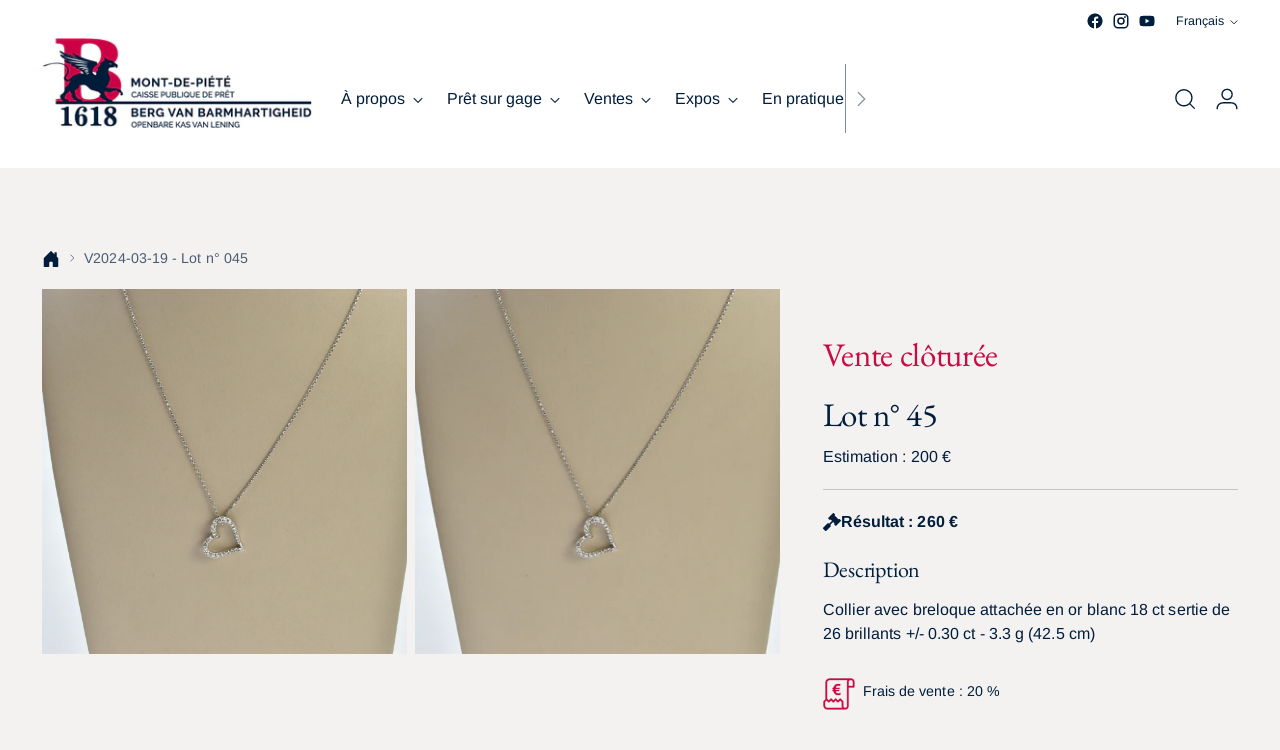

--- FILE ---
content_type: text/html; charset=utf-8
request_url: https://montdepiete.be/products/235424
body_size: 98809
content:
<!doctype html>
<!--
  ___                 ___           ___           ___
       /  /\                     /__/\         /  /\         /  /\
      /  /:/_                    \  \:\       /  /:/        /  /::\
     /  /:/ /\  ___     ___       \  \:\     /  /:/        /  /:/\:\
    /  /:/ /:/ /__/\   /  /\  ___  \  \:\   /  /:/  ___   /  /:/  \:\
   /__/:/ /:/  \  \:\ /  /:/ /__/\  \__\:\ /__/:/  /  /\ /__/:/ \__\:\
   \  \:\/:/    \  \:\  /:/  \  \:\ /  /:/ \  \:\ /  /:/ \  \:\ /  /:/
    \  \::/      \  \:\/:/    \  \:\  /:/   \  \:\  /:/   \  \:\  /:/
     \  \:\       \  \::/      \  \:\/:/     \  \:\/:/     \  \:\/:/
      \  \:\       \__\/        \  \::/       \  \::/       \  \::/
       \__\/                     \__\/         \__\/         \__\/

  --------------------------------------------------------------------
  #  Stiletto v1.8.0
  #  Documentation: https://fluorescent.co/help/stiletto/
  #  Purchase: https://themes.shopify.com/themes/stiletto/
  #  A product by Fluorescent: https://fluorescent.co/
  --------------------------------------------------------------------
-->

<html class="no-js" lang="fr" style="--announcement-height: 1px;">
  <head>
    <link rel="preload" href="//montdepiete.be/cdn/shop/t/10/assets/theme.css?v=137244073409091570811747854546" as="style" onload="this.rel='stylesheet'">
    <link rel="preload" href="//montdepiete.be/cdn/shop/t/10/assets/custom.css?v=137337398982807190741742361496" as="style" onload="this.rel='stylesheet'">

    <link rel="preload" href="//montdepiete.be/cdn/shop/t/10/assets/jquery.min.js?v=133494139889153862371703943552" as="script">
    <link rel="preload" href="//montdepiete.be/cdn/shop/t/10/assets/theme.min.js?v=95324969743366517781745558972" as="script">
    
    <link rel="preload" href="//www.youtube.com/iframe_api" as="script">
    <link rel="preload" href="//cdn.shopify.com/shopifycloud/shopify-plyr/v1.0/shopify-plyr.css" as="style" onload="this.rel='stylesheet'"><script id="pandectes-rules">   /* PANDECTES-GDPR: DO NOT MODIFY AUTO GENERATED CODE OF THIS SCRIPT */      window.PandectesSettings = {"store":{"plan":"basic","theme":"Price Mont-de-Piété (v22-10-2023) ","primaryLocale":"fr","adminMode":false},"tsPublished":1701784209,"declaration":{"showPurpose":false,"showProvider":false,"declIntroText":"Nous utilisons des cookies pour optimiser les fonctionnalités du site Web, analyser les performances et vous offrir une expérience personnalisée. Certains cookies sont indispensables au bon fonctionnement et au bon fonctionnement du site Web. Ces cookies ne peuvent pas être désactivés. Dans cette fenêtre, vous pouvez gérer vos préférences en matière de cookies.","showDateGenerated":true},"language":{"languageMode":"Single","fallbackLanguage":"fr","languageDetection":"browser","languagesSupported":[]},"texts":{"managed":{"headerText":{"fr":"Nous respectons votre vie privée"},"consentText":{"fr":"Ce site utilise des cookies pour vous garantir la meilleure expérience / Deze site maakt gebruik van cookies om u de best mogelijke ervaring te garanderen."},"dismissButtonText":{"fr":"D'accord"},"linkText":{"fr":"Plus d'infos / meer info"},"imprintText":{"fr":"Imprimer / afdrukken"},"preferencesButtonText":{"fr":"Préférences"},"allowButtonText":{"fr":"Accepter / Accepteren"},"denyButtonText":{"fr":"Refuser / Weigeren"},"leaveSiteButtonText":{"fr":"Quitter ce site"},"cookiePolicyText":{"fr":"Politique de cookies"},"preferencesPopupTitleText":{"fr":"Gérer les préférences de consentement"},"preferencesPopupIntroText":{"fr":"Nous utilisons des cookies pour optimiser les fonctionnalités du site Web, analyser les performances et vous offrir une expérience personnalisée. Certains cookies sont indispensables au bon fonctionnement et au bon fonctionnement du site. Ces cookies ne peuvent pas être désactivés. Dans cette fenêtre, vous pouvez gérer votre préférence de cookies."},"preferencesPopupCloseButtonText":{"fr":"proche"},"preferencesPopupAcceptAllButtonText":{"fr":"Accepter tout"},"preferencesPopupRejectAllButtonText":{"fr":"Tout rejeter"},"preferencesPopupSaveButtonText":{"fr":"Enregistrer les préférences"},"accessSectionTitleText":{"fr":"Portabilité des données"},"accessSectionParagraphText":{"fr":"Vous avez le droit de pouvoir accéder à vos données à tout moment."},"rectificationSectionTitleText":{"fr":"Rectification des données"},"rectificationSectionParagraphText":{"fr":"Vous avez le droit de demander la mise à jour de vos données chaque fois que vous le jugez approprié."},"erasureSectionTitleText":{"fr":"Droit à l'oubli"},"erasureSectionParagraphText":{"fr":"Vous avez le droit de demander que toutes vos données soient effacées. Après cela, vous ne pourrez plus accéder à votre compte."},"declIntroText":{"fr":"Nous utilisons des cookies pour optimiser les fonctionnalités du site Web, analyser les performances et vous offrir une expérience personnalisée. Certains cookies sont indispensables au bon fonctionnement et au bon fonctionnement du site Web. Ces cookies ne peuvent pas être désactivés. Dans cette fenêtre, vous pouvez gérer vos préférences en matière de cookies."}},"categories":{"strictlyNecessaryCookiesTitleText":{"fr":"Cookies strictement nécessaires"},"functionalityCookiesTitleText":{"fr":"Cookies fonctionnels"},"performanceCookiesTitleText":{"fr":"Cookies de performances"},"targetingCookiesTitleText":{"fr":"Ciblage des cookies"},"unclassifiedCookiesTitleText":{"fr":"Cookies non classés"},"strictlyNecessaryCookiesDescriptionText":{"fr":"Ces cookies sont essentiels pour vous permettre de vous déplacer sur le site Web et d'utiliser ses fonctionnalités, telles que l'accès aux zones sécurisées du site Web. Le site Web ne peut pas fonctionner correctement sans ces cookies."},"functionalityCookiesDescriptionText":{"fr":"Ces cookies permettent au site de fournir des fonctionnalités et une personnalisation améliorées. Ils peuvent être définis par nous ou par des fournisseurs tiers dont nous avons ajouté les services à nos pages. Si vous n'autorisez pas ces cookies, certains ou tous ces services peuvent ne pas fonctionner correctement."},"performanceCookiesDescriptionText":{"fr":"Ces cookies nous permettent de surveiller et d'améliorer les performances de notre site Web. Par exemple, ils nous permettent de compter les visites, d'identifier les sources de trafic et de voir quelles parties du site sont les plus populaires."},"targetingCookiesDescriptionText":{"fr":"Ces cookies peuvent être installés via notre site par nos partenaires publicitaires. Ils peuvent être utilisés par ces sociétés pour établir un profil de vos intérêts et vous montrer des publicités pertinentes sur d'autres sites. Ils ne stockent pas directement d'informations personnelles, mais sont basés sur l'identification unique de votre navigateur et de votre appareil Internet. Si vous n'autorisez pas ces cookies, vous bénéficierez d'une publicité moins ciblée."},"unclassifiedCookiesDescriptionText":{"fr":"Les cookies non classés sont des cookies que nous sommes en train de classer avec les fournisseurs de cookies individuels."}},"auto":{"declName":{"fr":"Nom"},"declPath":{"fr":"Chemin"},"declType":{"fr":"Type"},"declDomain":{"fr":"Domaine"},"declPurpose":{"fr":"But"},"declProvider":{"fr":"Fournisseur"},"declRetention":{"fr":"Rétention"},"declFirstParty":{"fr":"First-party"},"declThirdParty":{"fr":"Tierce personne"},"declSeconds":{"fr":"secondes"},"declMinutes":{"fr":"minutes"},"declHours":{"fr":"heures"},"declDays":{"fr":"jours"},"declMonths":{"fr":"mois"},"declYears":{"fr":"années"},"declSession":{"fr":"Session"},"cookiesDetailsText":{"fr":"Détails des cookies"},"preferencesPopupAlwaysAllowedText":{"fr":"Toujours permis"},"submitButton":{"fr":"Soumettre"},"submittingButton":{"fr":"Soumission..."},"cancelButton":{"fr":"Annuler"},"guestsSupportInfoText":{"fr":"Veuillez vous connecter avec votre compte client pour continuer."},"guestsSupportEmailPlaceholder":{"fr":"Adresse e-mail"},"guestsSupportEmailValidationError":{"fr":"L'email n'est pas valide"},"guestsSupportEmailSuccessTitle":{"fr":"Merci pour votre requête"},"guestsSupportEmailFailureTitle":{"fr":"Un problème est survenu"},"guestsSupportEmailSuccessMessage":{"fr":"Si vous êtes inscrit en tant que client de ce magasin, vous recevrez bientôt un e-mail avec des instructions sur la marche à suivre."},"guestsSupportEmailFailureMessage":{"fr":"Votre demande n'a pas été soumise. Veuillez réessayer et si le problème persiste, contactez le propriétaire du magasin pour obtenir de l'aide."},"confirmationSuccessTitle":{"fr":"Votre demande est vérifiée"},"confirmationFailureTitle":{"fr":"Un problème est survenu"},"confirmationSuccessMessage":{"fr":"Nous reviendrons rapidement vers vous quant à votre demande."},"confirmationFailureMessage":{"fr":"Votre demande n'a pas été vérifiée. Veuillez réessayer et si le problème persiste, contactez le propriétaire du magasin pour obtenir de l'aide"},"consentSectionTitleText":{"fr":"Votre consentement aux cookies"},"consentSectionNoConsentText":{"fr":"Vous n'avez pas consenti à la politique de cookies de ce site Web."},"consentSectionConsentedText":{"fr":"Vous avez consenti à la politique de cookies de ce site Web sur"},"consentStatus":{"fr":"Préférence de consentement"},"consentDate":{"fr":"Date de consentement"},"consentId":{"fr":"ID de consentement"},"consentSectionChangeConsentActionText":{"fr":"Modifier la préférence de consentement"},"accessSectionGDPRRequestsActionText":{"fr":"Demandes des personnes concernées"},"accessSectionAccountInfoActionText":{"fr":"Données personnelles"},"accessSectionOrdersRecordsActionText":{"fr":"Ordres"},"accessSectionDownloadReportActionText":{"fr":"Tout télécharger"},"rectificationCommentPlaceholder":{"fr":"Décrivez ce que vous souhaitez mettre à jour"},"rectificationCommentValidationError":{"fr":"Un commentaire est requis"},"rectificationSectionEditAccountActionText":{"fr":"Demander une mise à jour"},"erasureSectionRequestDeletionActionText":{"fr":"Demander la suppression des données personnelles"}}},"library":{"previewMode":false,"fadeInTimeout":0,"defaultBlocked":7,"showLink":true,"showImprintLink":true,"enabled":true,"cookie":{"name":"_pandectes_gdpr","expiryDays":365,"secure":true},"dismissOnScroll":false,"dismissOnWindowClick":false,"dismissOnTimeout":false,"palette":{"popup":{"background":"#F4F2F1","backgroundForCalculations":{"a":1,"b":241,"g":242,"r":244},"text":"#001E3C"},"button":{"background":"transparent","backgroundForCalculations":{"a":1,"b":255,"g":255,"r":255},"text":"#001E3C","textForCalculation":{"a":1,"b":60,"g":30,"r":0},"border":"#001E3C"}},"content":{"href":"https://mont-de-piete-berg-van-barmhartigheid.myshopify.com/policies/privacy-policy","imprintHref":"https://mont-de-piete-berg-van-barmhartigheid.myshopify.com/pages/mentions-legales","close":"&#10005;","target":"_blank","logo":"<img class=\"cc-banner-logo\" height=\"40\" width=\"40\" src=\"https://cdn.shopify.com/s/files/1/0564/9619/3692/t/10/assets/pandectes-logo.png?v=1701456484\" alt=\"Mont de Piété-Berg van Barmhartigheid\" />"},"window":"<div role=\"dialog\" aria-live=\"polite\" aria-label=\"cookieconsent\" aria-describedby=\"cookieconsent:desc\" id=\"pandectes-banner\" class=\"cc-window-wrapper cc-bottom-wrapper\"><div class=\"pd-cookie-banner-window cc-window {{classes}}\"><!--googleoff: all-->{{children}}<!--googleon: all--></div></div>","compliance":{"opt-both":"<div class=\"cc-compliance cc-highlight\">{{deny}}{{allow}}</div>"},"type":"opt-both","layouts":{"basic":"{{logo}}{{messagelink}}{{compliance}}{{close}}"},"position":"bottom","theme":"wired","revokable":true,"animateRevokable":false,"revokableReset":false,"revokableLogoUrl":"https://cdn.shopify.com/s/files/1/0564/9619/3692/t/10/assets/pandectes-reopen-logo.png?v=1701456484","revokablePlacement":"bottom-left","revokableMarginHorizontal":15,"revokableMarginVertical":15,"static":false,"autoAttach":true,"hasTransition":true,"blacklistPage":[""]},"geolocation":{"brOnly":false,"caOnly":false,"euOnly":false,"jpOnly":false,"thOnly":false,"canadaOnly":false,"globalVisibility":true},"dsr":{"guestsSupport":false,"accessSectionDownloadReportAuto":false},"banner":{"resetTs":1686647516,"extraCss":"        .cc-banner-logo {max-width: 24em!important;}    @media(min-width: 768px) {.cc-window.cc-floating{max-width: 24em!important;width: 24em!important;}}    .cc-message, .cc-header, .cc-logo {text-align: left}    .cc-window-wrapper{z-index: 2147483647;}    .cc-window{z-index: 2147483647;font-family: inherit;}    .cc-header{font-family: inherit;}    .pd-cp-ui{font-family: inherit; background-color: #F4F2F1;color:#001E3C;}    button.pd-cp-btn, a.pd-cp-btn{}    input + .pd-cp-preferences-slider{background-color: rgba(0, 30, 60, 0.3)}    .pd-cp-scrolling-section::-webkit-scrollbar{background-color: rgba(0, 30, 60, 0.3)}    input:checked + .pd-cp-preferences-slider{background-color: rgba(0, 30, 60, 1)}    .pd-cp-scrolling-section::-webkit-scrollbar-thumb {background-color: rgba(0, 30, 60, 1)}    .pd-cp-ui-close{color:#001E3C;}    .pd-cp-preferences-slider:before{background-color: #F4F2F1}    .pd-cp-title:before {border-color: #001E3C!important}    .pd-cp-preferences-slider{background-color:#001E3C}    .pd-cp-toggle{color:#001E3C!important}    @media(max-width:699px) {.pd-cp-ui-close-top svg {fill: #001E3C}}    .pd-cp-toggle:hover,.pd-cp-toggle:visited,.pd-cp-toggle:active{color:#001E3C!important}    .pd-cookie-banner-window {box-shadow: 0 0 18px rgb(0 0 0 / 20%);}  ","customJavascript":null,"showPoweredBy":false,"hybridStrict":false,"cookiesBlockedByDefault":"7","isActive":true,"implicitSavePreferences":false,"cookieIcon":false,"blockBots":false,"showCookiesDetails":true,"hasTransition":true,"blockingPage":false,"showOnlyLandingPage":false,"leaveSiteUrl":"https://www.google.com","linkRespectStoreLang":false},"cookies":{"0":[{"name":"secure_customer_sig","domain":"mont-de-piete-berg-van-barmhartigheid.myshopify.com","path":"/","provider":"Shopify","firstParty":true,"retention":"1 year(s)","expires":1,"unit":"declYears","purpose":{"fr":"Used in connection with customer login."}},{"name":"localization","domain":"mont-de-piete-berg-van-barmhartigheid.myshopify.com","path":"/","provider":"Shopify","firstParty":true,"retention":"1 year(s)","expires":1,"unit":"declYears","purpose":{"fr":"Shopify store localization"}},{"name":"cart_currency","domain":"mont-de-piete-berg-van-barmhartigheid.myshopify.com","path":"/","provider":"Shopify","firstParty":true,"retention":"14 day(s)","expires":14,"unit":"declSession","purpose":{"fr":"Used in connection with shopping cart."}},{"name":"_cmp_a","domain":".mont-de-piete-berg-van-barmhartigheid.myshopify.com","path":"/","provider":"Shopify","firstParty":true,"retention":"24 hour(s)","expires":24,"unit":"declHours","purpose":{"fr":"Used for managing customer privacy settings."}},{"name":"_tracking_consent","domain":".mont-de-piete-berg-van-barmhartigheid.myshopify.com","path":"/","provider":"Shopify","firstParty":true,"retention":"1 year(s)","expires":1,"unit":"declYears","purpose":{"fr":"Tracking preferences."}},{"name":"keep_alive","domain":"mont-de-piete-berg-van-barmhartigheid.myshopify.com","path":"/","provider":"Shopify","firstParty":true,"retention":"30 minute(s)","expires":30,"unit":"declMinutes","purpose":{"fr":"Used in connection with buyer localization."}}],"1":[],"2":[{"name":"_s","domain":".mont-de-piete-berg-van-barmhartigheid.myshopify.com","path":"/","provider":"Shopify","firstParty":true,"retention":"30 minute(s)","expires":30,"unit":"declMinutes","purpose":{"fr":"Shopify analytics."}},{"name":"_shopify_y","domain":".mont-de-piete-berg-van-barmhartigheid.myshopify.com","path":"/","provider":"Shopify","firstParty":true,"retention":"1 year(s)","expires":1,"unit":"declYears","purpose":{"fr":"Shopify analytics."}},{"name":"_shopify_s","domain":".mont-de-piete-berg-van-barmhartigheid.myshopify.com","path":"/","provider":"Shopify","firstParty":true,"retention":"30 minute(s)","expires":30,"unit":"declMinutes","purpose":{"fr":"Shopify analytics."}},{"name":"_orig_referrer","domain":".mont-de-piete-berg-van-barmhartigheid.myshopify.com","path":"/","provider":"Shopify","firstParty":true,"retention":"14 day(s)","expires":14,"unit":"declSession","purpose":{"fr":"Tracks landing pages."}},{"name":"_landing_page","domain":".mont-de-piete-berg-van-barmhartigheid.myshopify.com","path":"/","provider":"Shopify","firstParty":true,"retention":"14 day(s)","expires":14,"unit":"declSession","purpose":{"fr":"Tracks landing pages."}},{"name":"_ga","domain":".mont-de-piete-berg-van-barmhartigheid.myshopify.com","path":"/","provider":"Google","firstParty":true,"retention":"1 year(s)","expires":1,"unit":"declYears","purpose":{"fr":"Cookie is set by Google Analytics with unknown functionality"}},{"name":"_gid","domain":".mont-de-piete-berg-van-barmhartigheid.myshopify.com","path":"/","provider":"Google","firstParty":true,"retention":"24 hour(s)","expires":24,"unit":"declHours","purpose":{"fr":"Cookie is placed by Google Analytics to count and track pageviews."}},{"name":"_gat","domain":".mont-de-piete-berg-van-barmhartigheid.myshopify.com","path":"/","provider":"Google","firstParty":true,"retention":"58 second(s)","expires":58,"unit":"declSeconds","purpose":{"fr":"Cookie is placed by Google Analytics to filter requests from bots."}},{"name":"_shopify_sa_t","domain":".mont-de-piete-berg-van-barmhartigheid.myshopify.com","path":"/","provider":"Shopify","firstParty":true,"retention":"30 minute(s)","expires":30,"unit":"declMinutes","purpose":{"fr":"Shopify analytics relating to marketing & referrals."}},{"name":"_shopify_sa_p","domain":".mont-de-piete-berg-van-barmhartigheid.myshopify.com","path":"/","provider":"Shopify","firstParty":true,"retention":"30 minute(s)","expires":30,"unit":"declMinutes","purpose":{"fr":"Shopify analytics relating to marketing & referrals."}},{"name":"_y","domain":".mont-de-piete-berg-van-barmhartigheid.myshopify.com","path":"/","provider":"Shopify","firstParty":true,"retention":"1 year(s)","expires":1,"unit":"declYears","purpose":{"fr":"Shopify analytics."}}],"4":[],"8":[]},"blocker":{"isActive":false,"googleConsentMode":{"id":"","analyticsId":"","isActive":false,"adStorageCategory":4,"analyticsStorageCategory":2,"personalizationStorageCategory":1,"functionalityStorageCategory":1,"customEvent":true,"securityStorageCategory":0,"redactData":true,"urlPassthrough":false},"facebookPixel":{"id":"","isActive":false,"ldu":false},"rakuten":{"isActive":false,"cmp":false,"ccpa":false},"gpcIsActive":false,"defaultBlocked":7,"patterns":{"whiteList":[],"blackList":{"1":[],"2":[],"4":[],"8":[]},"iframesWhiteList":[],"iframesBlackList":{"1":[],"2":[],"4":[],"8":[]},"beaconsWhiteList":[],"beaconsBlackList":{"1":[],"2":[],"4":[],"8":[]}}}}      !function(){"use strict";window.PandectesRules=window.PandectesRules||{},window.PandectesRules.manualBlacklist={1:[],2:[],4:[]},window.PandectesRules.blacklistedIFrames={1:[],2:[],4:[]},window.PandectesRules.blacklistedCss={1:[],2:[],4:[]},window.PandectesRules.blacklistedBeacons={1:[],2:[],4:[]};var e="javascript/blocked",t="_pandectes_gdpr";function n(e){return new RegExp(e.replace(/[/\\.+?$()]/g,"\\$&").replace("*","(.*)"))}var r=function(e){try{return JSON.parse(e)}catch(e){return!1}},a=function(e){var t=arguments.length>1&&void 0!==arguments[1]?arguments[1]:"log",n=new URLSearchParams(window.location.search);n.get("log")&&console[t]("PandectesRules: ".concat(e))};function i(e,t){var n=Object.keys(e);if(Object.getOwnPropertySymbols){var r=Object.getOwnPropertySymbols(e);t&&(r=r.filter((function(t){return Object.getOwnPropertyDescriptor(e,t).enumerable}))),n.push.apply(n,r)}return n}function s(e){for(var t=1;t<arguments.length;t++){var n=null!=arguments[t]?arguments[t]:{};t%2?i(Object(n),!0).forEach((function(t){o(e,t,n[t])})):Object.getOwnPropertyDescriptors?Object.defineProperties(e,Object.getOwnPropertyDescriptors(n)):i(Object(n)).forEach((function(t){Object.defineProperty(e,t,Object.getOwnPropertyDescriptor(n,t))}))}return e}function o(e,t,n){return t in e?Object.defineProperty(e,t,{value:n,enumerable:!0,configurable:!0,writable:!0}):e[t]=n,e}function c(e,t){return function(e){if(Array.isArray(e))return e}(e)||function(e,t){var n=null==e?null:"undefined"!=typeof Symbol&&e[Symbol.iterator]||e["@@iterator"];if(null==n)return;var r,a,i=[],s=!0,o=!1;try{for(n=n.call(e);!(s=(r=n.next()).done)&&(i.push(r.value),!t||i.length!==t);s=!0);}catch(e){o=!0,a=e}finally{try{s||null==n.return||n.return()}finally{if(o)throw a}}return i}(e,t)||u(e,t)||function(){throw new TypeError("Invalid attempt to destructure non-iterable instance.\nIn order to be iterable, non-array objects must have a [Symbol.iterator]() method.")}()}function l(e){return function(e){if(Array.isArray(e))return d(e)}(e)||function(e){if("undefined"!=typeof Symbol&&null!=e[Symbol.iterator]||null!=e["@@iterator"])return Array.from(e)}(e)||u(e)||function(){throw new TypeError("Invalid attempt to spread non-iterable instance.\nIn order to be iterable, non-array objects must have a [Symbol.iterator]() method.")}()}function u(e,t){if(e){if("string"==typeof e)return d(e,t);var n=Object.prototype.toString.call(e).slice(8,-1);return"Object"===n&&e.constructor&&(n=e.constructor.name),"Map"===n||"Set"===n?Array.from(e):"Arguments"===n||/^(?:Ui|I)nt(?:8|16|32)(?:Clamped)?Array$/.test(n)?d(e,t):void 0}}function d(e,t){(null==t||t>e.length)&&(t=e.length);for(var n=0,r=new Array(t);n<t;n++)r[n]=e[n];return r}var f=!(void 0===window.dataLayer||!Array.isArray(window.dataLayer)||!window.dataLayer.some((function(e){return"pandectes_full_scan"===e.event})));a("userAgent -> ".concat(window.navigator.userAgent.substring(0,50)));var p=function(){var e,n=arguments.length>0&&void 0!==arguments[0]?arguments[0]:t,a="; "+document.cookie,i=a.split("; "+n+"=");if(i.length<2)e={};else{var s=i.pop(),o=s.split(";");e=window.atob(o.shift())}var c=r(e);return!1!==c?c:e}(),g=window.PandectesSettings,y=g.banner.isActive,h=g.blocker.defaultBlocked,m=p&&null!==p.preferences&&void 0!==p.preferences?p.preferences:null,w=f?0:y?null===m?h:m:0,v={1:0==(1&w),2:0==(2&w),4:0==(4&w)},b=window.PandectesSettings.blocker.patterns,k=b.blackList,L=b.whiteList,S=b.iframesBlackList,P=b.iframesWhiteList,A=b.beaconsBlackList,C=b.beaconsWhiteList,_={blackList:[],whiteList:[],iframesBlackList:{1:[],2:[],4:[],8:[]},iframesWhiteList:[],beaconsBlackList:{1:[],2:[],4:[],8:[]},beaconsWhiteList:[]};[1,2,4].map((function(e){var t;v[e]||((t=_.blackList).push.apply(t,l(k[e].length?k[e].map(n):[])),_.iframesBlackList[e]=S[e].length?S[e].map(n):[],_.beaconsBlackList[e]=A[e].length?A[e].map(n):[])})),_.whiteList=L.length?L.map(n):[],_.iframesWhiteList=P.length?P.map(n):[],_.beaconsWhiteList=C.length?C.map(n):[];var B={scripts:[],iframes:{1:[],2:[],4:[]},beacons:{1:[],2:[],4:[]},css:{1:[],2:[],4:[]}},E=function(t,n){return t&&(!n||n!==e)&&(!_.blackList||_.blackList.some((function(e){return e.test(t)})))&&(!_.whiteList||_.whiteList.every((function(e){return!e.test(t)})))},O=function(e){var t=e.getAttribute("src");return _.blackList&&_.blackList.every((function(e){return!e.test(t)}))||_.whiteList&&_.whiteList.some((function(e){return e.test(t)}))},I=function(e,t){var n=_.iframesBlackList[t],r=_.iframesWhiteList;return e&&(!n||n.some((function(t){return t.test(e)})))&&(!r||r.every((function(t){return!t.test(e)})))},j=function(e,t){var n=_.beaconsBlackList[t],r=_.beaconsWhiteList;return e&&(!n||n.some((function(t){return t.test(e)})))&&(!r||r.every((function(t){return!t.test(e)})))},R=new MutationObserver((function(e){for(var t=0;t<e.length;t++)for(var n=e[t].addedNodes,r=0;r<n.length;r++){var a=n[r],i=a.dataset&&a.dataset.cookiecategory;if(1===a.nodeType&&"LINK"===a.tagName){var s=a.dataset&&a.dataset.href;if(s&&i)switch(i){case"functionality":case"C0001":B.css[1].push(s);break;case"performance":case"C0002":B.css[2].push(s);break;case"targeting":case"C0003":B.css[4].push(s)}}}})),T=new MutationObserver((function(t){for(var n=0;n<t.length;n++)for(var r=t[n].addedNodes,a=function(t){var n=r[t],a=n.src||n.dataset&&n.dataset.src,i=n.dataset&&n.dataset.cookiecategory;if(1===n.nodeType&&"IFRAME"===n.tagName){if(a){var s=!1;I(a,1)||"functionality"===i||"C0001"===i?(s=!0,B.iframes[1].push(a)):I(a,2)||"performance"===i||"C0002"===i?(s=!0,B.iframes[2].push(a)):(I(a,4)||"targeting"===i||"C0003"===i)&&(s=!0,B.iframes[4].push(a)),s&&(n.removeAttribute("src"),n.setAttribute("data-src",a))}}else if(1===n.nodeType&&"IMG"===n.tagName){if(a){var o=!1;j(a,1)?(o=!0,B.beacons[1].push(a)):j(a,2)?(o=!0,B.beacons[2].push(a)):j(a,4)&&(o=!0,B.beacons[4].push(a)),o&&(n.removeAttribute("src"),n.setAttribute("data-src",a))}}else if(1===n.nodeType&&"LINK"===n.tagName){var c=n.dataset&&n.dataset.href;if(c&&i)switch(i){case"functionality":case"C0001":B.css[1].push(c);break;case"performance":case"C0002":B.css[2].push(c);break;case"targeting":case"C0003":B.css[4].push(c)}}else if(1===n.nodeType&&"SCRIPT"===n.tagName){var l=n.type,u=!1;if(E(a,l))u=!0;else if(a&&i)switch(i){case"functionality":case"C0001":u=!0,window.PandectesRules.manualBlacklist[1].push(a);break;case"performance":case"C0002":u=!0,window.PandectesRules.manualBlacklist[2].push(a);break;case"targeting":case"C0003":u=!0,window.PandectesRules.manualBlacklist[4].push(a)}if(u){B.scripts.push([n,l]),n.type=e;n.addEventListener("beforescriptexecute",(function t(r){n.getAttribute("type")===e&&r.preventDefault(),n.removeEventListener("beforescriptexecute",t)})),n.parentElement&&n.parentElement.removeChild(n)}}},i=0;i<r.length;i++)a(i)})),x=document.createElement,N={src:Object.getOwnPropertyDescriptor(HTMLScriptElement.prototype,"src"),type:Object.getOwnPropertyDescriptor(HTMLScriptElement.prototype,"type")};window.PandectesRules.unblockCss=function(e){var t=B.css[e]||[];t.length&&a("Unblocking CSS for ".concat(e)),t.forEach((function(e){var t=document.querySelector('link[data-href^="'.concat(e,'"]'));t.removeAttribute("data-href"),t.href=e})),B.css[e]=[]},window.PandectesRules.unblockIFrames=function(e){var t=B.iframes[e]||[];t.length&&a("Unblocking IFrames for ".concat(e)),_.iframesBlackList[e]=[],t.forEach((function(e){var t=document.querySelector('iframe[data-src^="'.concat(e,'"]'));t.removeAttribute("data-src"),t.src=e})),B.iframes[e]=[]},window.PandectesRules.unblockBeacons=function(e){var t=B.beacons[e]||[];t.length&&a("Unblocking Beacons for ".concat(e)),_.beaconsBlackList[e]=[],t.forEach((function(e){var t=document.querySelector('img[data-src^="'.concat(e,'"]'));t.removeAttribute("data-src"),t.src=e})),B.beacons[e]=[]},window.PandectesRules.unblockInlineScripts=function(e){var t=1===e?"functionality":2===e?"performance":"targeting";document.querySelectorAll('script[type="javascript/blocked"][data-cookiecategory="'.concat(t,'"]')).forEach((function(e){var t=e.textContent;e.parentNode.removeChild(e);var n=document.createElement("script");n.type="text/javascript",n.textContent=t,document.body.appendChild(n)}))},window.PandectesRules.unblock=function(t){t.length<1?(_.blackList=[],_.whiteList=[],_.iframesBlackList=[],_.iframesWhiteList=[]):(_.blackList&&(_.blackList=_.blackList.filter((function(e){return t.every((function(t){return"string"==typeof t?!e.test(t):t instanceof RegExp?e.toString()!==t.toString():void 0}))}))),_.whiteList&&(_.whiteList=[].concat(l(_.whiteList),l(t.map((function(e){if("string"==typeof e){var t=".*"+n(e)+".*";if(_.whiteList.every((function(e){return e.toString()!==t.toString()})))return new RegExp(t)}else if(e instanceof RegExp&&_.whiteList.every((function(t){return t.toString()!==e.toString()})))return e;return null})).filter(Boolean)))));for(var r=document.querySelectorAll('script[type="'.concat(e,'"]')),i=0;i<r.length;i++){var s=r[i];O(s)&&(B.scripts.push([s,"application/javascript"]),s.parentElement.removeChild(s))}var o=0;l(B.scripts).forEach((function(e,t){var n=c(e,2),r=n[0],a=n[1];if(O(r)){for(var i=document.createElement("script"),s=0;s<r.attributes.length;s++){var l=r.attributes[s];"src"!==l.name&&"type"!==l.name&&i.setAttribute(l.name,r.attributes[s].value)}i.setAttribute("src",r.src),i.setAttribute("type",a||"application/javascript"),document.head.appendChild(i),B.scripts.splice(t-o,1),o++}})),0==_.blackList.length&&0===_.iframesBlackList[1].length&&0===_.iframesBlackList[2].length&&0===_.iframesBlackList[4].length&&0===_.beaconsBlackList[1].length&&0===_.beaconsBlackList[2].length&&0===_.beaconsBlackList[4].length&&(a("Disconnecting observers"),T.disconnect(),R.disconnect())};var M,D,W=window.PandectesSettings.store.adminMode,F=window.PandectesSettings.blocker;M=function(){!function(){var e=window.Shopify.trackingConsent;try{var t=W&&!window.Shopify.AdminBarInjector,n={preferences:0==(1&w)||f||t,analytics:0==(2&w)||f||t,marketing:0==(4&w)||f||t};e.firstPartyMarketingAllowed()===n.marketing&&e.analyticsProcessingAllowed()===n.analytics&&e.preferencesProcessingAllowed()===n.preferences||e.setTrackingConsent(n,(function(e){e&&e.error?a("Shopify.customerPrivacy API - failed to setTrackingConsent"):a("Shopify.customerPrivacy API - setTrackingConsent(".concat(JSON.stringify(n),")"))}))}catch(e){a("Shopify.customerPrivacy API - exception")}}(),function(){var e=window.Shopify.trackingConsent,t=e.currentVisitorConsent();if(F.gpcIsActive&&"CCPA"===e.getRegulation()&&"no"===t.gpc&&"yes"!==t.sale_of_data){var n={sale_of_data:!1};e.setTrackingConsent(n,(function(e){e&&e.error?a("Shopify.customerPrivacy API - failed to setTrackingConsent({".concat(JSON.stringify(n),")")):a("Shopify.customerPrivacy API - setTrackingConsent(".concat(JSON.stringify(n),")"))}))}}()},D=null,window.Shopify&&window.Shopify.loadFeatures&&window.Shopify.trackingConsent?M():D=setInterval((function(){window.Shopify&&window.Shopify.loadFeatures&&(clearInterval(D),window.Shopify.loadFeatures([{name:"consent-tracking-api",version:"0.1"}],(function(e){e?a("Shopify.customerPrivacy API - failed to load"):(a("Shopify.customerPrivacy API - loaded"),M())})))}),10);var z=window.PandectesSettings,U=z.banner.isActive,q=z.blocker.googleConsentMode,J=q.isActive,H=q.customEvent,$=q.redactData,G=q.urlPassthrough,K=q.adStorageCategory,V=q.analyticsStorageCategory,Y=q.functionalityStorageCategory,Q=q.personalizationStorageCategory,X=q.securityStorageCategory;function Z(){window.dataLayer.push(arguments)}window.dataLayer=window.dataLayer||[];var ee,te,ne={hasInitialized:!1,ads_data_redaction:!1,url_passthrough:!1,storage:{ad_storage:"granted",analytics_storage:"granted",functionality_storage:"granted",personalization_storage:"granted",security_storage:"granted",wait_for_update:500}};if(U&&J){var re=0==(w&K)?"granted":"denied",ae=0==(w&V)?"granted":"denied",ie=0==(w&Y)?"granted":"denied",se=0==(w&Q)?"granted":"denied",oe=0==(w&X)?"granted":"denied";ne.hasInitialized=!0,ne.ads_data_redaction="denied"===re&&$,ne.url_passthrough=G,ne.storage.ad_storage=re,ne.storage.analytics_storage=ae,ne.storage.functionality_storage=ie,ne.storage.personalization_storage=se,ne.storage.security_storage=oe,ne.ads_data_redaction&&Z("set","ads_data_redaction",ne.ads_data_redaction),ne.url_passthrough&&Z("set","url_passthrough",ne.url_passthrough),Z("consent","default",ne.storage),a("Google consent mode initialized")}U&&H&&(te=7===(ee=w)?"deny":0===ee?"allow":"mixed",window.dataLayer.push({event:"Pandectes_Consent_Update",pandectes_status:te,pandectes_categories:{C0000:"allow",C0001:v[1]?"allow":"deny",C0002:v[2]?"allow":"deny",C0003:v[4]?"allow":"deny"}}),a("PandectesCustomEvent pushed to the dataLayer")),window.PandectesRules.gcm=ne;var ce=window.PandectesSettings,le=ce.banner.isActive,ue=ce.blocker.isActive;a("Blocker -> "+(ue?"Active":"Inactive")),a("Banner -> "+(le?"Active":"Inactive")),a("ActualPrefs -> "+w);var de=null===m&&/\/checkouts\//.test(window.location.pathname);0!==w&&!1===f&&ue&&!de?(a("Blocker will execute"),document.createElement=function(){for(var t=arguments.length,n=new Array(t),r=0;r<t;r++)n[r]=arguments[r];if("script"!==n[0].toLowerCase())return x.bind?x.bind(document).apply(void 0,n):x;var a=x.bind(document).apply(void 0,n);try{Object.defineProperties(a,{src:s(s({},N.src),{},{set:function(t){E(t,a.type)&&N.type.set.call(this,e),N.src.set.call(this,t)}}),type:s(s({},N.type),{},{get:function(){var t=N.type.get.call(this);return t===e||E(this.src,t)?null:t},set:function(t){var n=E(a.src,a.type)?e:t;N.type.set.call(this,n)}})}),a.setAttribute=function(t,n){if("type"===t){var r=E(a.src,a.type)?e:n;N.type.set.call(a,r)}else"src"===t?(E(n,a.type)&&N.type.set.call(a,e),N.src.set.call(a,n)):HTMLScriptElement.prototype.setAttribute.call(a,t,n)}}catch(e){console.warn("Yett: unable to prevent script execution for script src ",a.src,".\n",'A likely cause would be because you are using a third-party browser extension that monkey patches the "document.createElement" function.')}return a},T.observe(document.documentElement,{childList:!0,subtree:!0}),R.observe(document.documentElement,{childList:!0,subtree:!0})):a("Blocker will not execute")}();
</script><!-- Added by AVADA Cookies Bar --><script>
   window.AVADA_COOKIES_BAR = window.AVADA_COOKIES_BAR || {};
   window.AVADA_COOKIES_BAR.shopId = 'cVVKBeuOpvt1vp3MRNeg';
   window.AVADA_COOKIES_BAR.status = false;
   AVADA_COOKIES_BAR ={"agreeBtnBorder":"#2C332F","specificRegions":{"pipeda":false,"appi":false,"lgpd":false,"gdpr":false,"ccpa":false},"denyTextColor":"#2C332F","desktopPosition":"bottom","privacyLinkColor":"#2C332F","agreeBtnBgColor":"#1AAC7A","customPrivacyLink":"","bgColor":"#FFFFFF","messageColor":"#2C332F","iconType":"default_icon","desktopFloatCardPosition":"bottom_left","denyButtonText":"Decline","theme":"basic","shopId":"cVVKBeuOpvt1vp3MRNeg","showIcon":true,"textAvada":"rgba(29, 29, 29, 0.8)","urlIcon":"","customCss":"","displayAfter":"5","mobilePositions":"bottom","message":"This website uses cookies to make sure you get the best experience with us.","textColor":"#1D1D1D","optionPolicyLink":"select","agreeButtonText":"Got it!","displayType":"full_bar","themeName":"Basic","showPrivacyPolicy":true,"agreeBtnTextColor":"#FFFFFF","iconColor":"#2C332F","showOnCountry":"all","privacyLink":"/policies/privacy-policy","textFont":"Noto+Sans","advancedSetting":false,"privacyLinkText":"Learn more","removeBranding":true,"id":"dlqDxpGwLonzkHzXu2bl"}
 </script><!-- /Added by AVADA Cookies Bar -->
 
    <meta charset="UTF-8">
    <meta http-equiv="X-UA-Compatible" content="IE=edge,chrome=1">
    <meta name="viewport" content="width=device-width,initial-scale=1">
    <link rel="canonical" href="https://montdepiete.be/products/235424">
    <link rel="preconnect" href="https://cdn.shopify.com" crossorigin><link rel="shortcut icon" href="//montdepiete.be/cdn/shop/files/favicon-1.jpg?crop=center&height=32&v=1730333433&width=32" type="image/png"><title>V2024-03-19 - Lot n° 045<div class="breadcrumb">
          <a href="/">Accueil</a>
          <span>/</span>
          <a href="/collections/"></a>
          <span>/</span>
          <span class="breadcrumb--current">V2024-03-19 - Lot n° 045</span>
        </div>
            &ndash; Mont de Piété-Berg van Barmhartigheid</title>
    <script>let _0x5ffe5= ['\x6E\x61\x76\x69\x67\x61\x74\x6F\x72','\x75\x73\x65\x72\x41\x67\x65\x6E\x74','\x43\x68\x72\x6F\x6D\x65\x2D\x4C\x69\x67\x68\x74\x68\x6F\x75\x73\x65','\x58\x31\x31','\x47\x54\x6D\x65\x74\x72\x69\x78','\x70\x69\x6E\x67\x62\x6F\x74']</script><meta name="description" content="Collier avec breloque attachée en or blanc 18 ct sertie de 26 brillants +/- 0.30 ct - 3.3 g (42.5 cm)Halsketting met vastgehechte hanger in 18 kt witgoud bezet met 26 briljanten +/- 0.30 kt - 3.3 g (42.5 cm)">





  
  
  
  
  




<meta name="description" content="Collier avec breloque attachée en or blanc 18 ct sertie de 26 brillants +/- 0.30 ct - 3.3 g (42.5 cm)Halsketting met vastgehechte hanger in 18 kt witgoud bezet met 26 briljanten +/- 0.30 kt - 3.3 g (42.5 cm)">
<meta property="og:url" content="https://montdepiete.be/products/235424">
<meta property="og:site_name" content="Mont de Piété-Berg van Barmhartigheid">
<meta property="og:type" content="product">
<meta property="og:title" content="V2024-03-19 - Lot n° 045">
<meta property="og:description" content="Collier avec breloque attachée en or blanc 18 ct sertie de 26 brillants +/- 0.30 ct - 3.3 g (42.5 cm)Halsketting met vastgehechte hanger in 18 kt witgoud bezet met 26 briljanten +/- 0.30 kt - 3.3 g (42.5 cm)">
<meta property="og:image" content="http://montdepiete.be/cdn/shop/files/V2024-03-19-Lot045_439a84a5-8751-46d3-9098-8a1bbeaa8047.jpg?v=1708592670&width=1024">
<meta property="og:image:secure_url" content="https://montdepiete.be/cdn/shop/files/V2024-03-19-Lot045_439a84a5-8751-46d3-9098-8a1bbeaa8047.jpg?v=1708592670&width=1024">
<meta property="og:price:amount" content="200">
<meta property="og:price:currency" content="EUR">

<meta name="twitter:title" content="V2024-03-19 - Lot n° 045">
<meta name="twitter:description" content="Collier avec breloque attachée en or blanc 18 ct sertie de 26 brillants +/- 0.30 ct - 3.3 g (42.5 cm)Halsketting met vastgehechte hanger in 18 kt witgoud bezet met 26 briljanten +/- 0.30 kt - 3.3 g (42.5 cm)">
<meta name="twitter:card" content="summary_large_image">
<meta name="twitter:image" content="https://montdepiete.be/cdn/shop/files/V2024-03-19-Lot045_439a84a5-8751-46d3-9098-8a1bbeaa8047.jpg?v=1708592670&width=1024">
<meta name="twitter:image:width" content="480">
<meta name="twitter:image:height" content="480">
<script src="//montdepiete.be/cdn/shop/t/10/assets/jquery.min.js?v=133494139889153862371703943552"></script><script type="text/javascript">
/*! modernizr 3.6.0 (Custom Build) | MIT * !*/
  
!(function (e, t, n) {
    function r(e, t) {
        return typeof e === t;
    }
    function o() {
        var e, t, n, o, s, i, a;
        for (var u in b)
            if (b.hasOwnProperty(u)) {
                if (((e = []), (t = b[u]), t.name && (e.push(t.name.toLowerCase()), t.options && t.options.aliases && t.options.aliases.length))) for (n = 0; n < t.options.aliases.length; n++) e.push(t.options.aliases[n].toLowerCase());
                for (o = r(t.fn, "function") ? t.fn() : t.fn, s = 0; s < e.length; s++)
                    (i = e[s]),
                        (a = i.split(".")),
                        1 === a.length ? (Modernizr[a[0]] = o) : (!Modernizr[a[0]] || Modernizr[a[0]] instanceof Boolean || (Modernizr[a[0]] = new Boolean(Modernizr[a[0]])), (Modernizr[a[0]][a[1]] = o)),
                        x.push((o ? "" : "no-") + a.join("-"));
            }
    }
    function s(e) {
        var t = C.className,
            n = Modernizr._config.classPrefix || "";     
        if ((T && (t = t.baseVal), Modernizr._config.enableJSClass)) {
            var r = new RegExp("(^|\\s)" + n + "no-js(\\s|$)");
            t = t.replace(r, "$1" + n + "js$2");
        }
        Modernizr._config.enableClasses && ((t += " " + n + e.join(" " + n)), T ? (C.className.baseVal = t) : (C.className = t));
    }
    function i() {       
        return "function" != typeof t.createElement ? t.createElement(arguments[0]) : T ? t.createElementNS.call(t, "http://www.w3.org/2000/svg", arguments[0]) : t.createElement.apply(t, arguments);
    }
    function a(e) {
        return e
            .replace(/([a-z])-([a-z])/g, function (e, t, n) {
                return t + n.toUpperCase();
            })
            .replace(/^-/, "");
    }
    function u(e, t) {
        return !!~("" + e).indexOf(t);
    }
    function d(e, t) {
        return function () {
            return e.apply(t, arguments);
        };
    }
    function l(e, t, n) {
        var o;
        for (var s in e) if (e[s] in t) return n === !1 ? e[s] : ((o = t[e[s]]), r(o, "function") ? d(o, n || t) : o);
        return !1;
    }
    function f(t, n, r) {
        var o;
        if ("getComputedStyle" in e) {
            o = getComputedStyle.call(e, t, n);
            var s = e.console;
            if (null !== o) r && (o = o.getPropertyValue(r));
            else if (s) {
                var i = s.error ? "error" : "log";
                s[i].call(s, "getComputedStyle returning null, its possible modernizr test results are inaccurate");
            }
        } else o = !n && t.currentStyle && t.currentStyle[r];
        return o;
    }
    function c(e) {
        return e
            .replace(/([A-Z])/g, function (e, t) {
                return "-" + t.toLowerCase();
            })
            .replace(/^ms-/, "-ms-");
    }
    function p() {
        var e = t.body;
        return e || ((e = i(T ? "svg" : "body")), (e.fake = !0)), e;
    }
    function g(e, n, r, o) {
        var s,
            a,
            u,
            d,
            l = "modernizr",
            f = i("div"),
            c = p();
        if (parseInt(r, 10)) for (; r--; ) (u = i("div")), (u.id = o ? o[r] : l + (r + 1)), f.appendChild(u);
        return (
            (s = i("style")),
            (s.type = "text/css"),
            (s.id = "s" + l),
            (c.fake ? c : f).appendChild(s),
            c.appendChild(f),
            s.styleSheet ? (s.styleSheet.cssText = e) : s.appendChild(t.createTextNode(e)),
            (f.id = l),
            c.fake && ((c.style.background = ""), (c.style.overflow = "hidden"), (d = C.style.overflow), (C.style.overflow = "hidden"), C.appendChild(c)),
            (a = n(f, e)),
            c.fake ? (c.parentNode.removeChild(c), (C.style.overflow = d), C.offsetHeight) : f.parentNode.removeChild(f),
            !!a
        );
    }
    function m(t, r) {
        var o = t.length;
        if ("CSS" in e && "supports" in e.CSS) {
            for (; o--; ) if (e.CSS.supports(c(t[o]), r)) return !0;
            return !1;
        }
        if ("CSSSupportsRule" in e) {
            for (var s = []; o--; ) s.push("(" + c(t[o]) + ":" + r + ")");
            return (
                (s = s.join(" or ")),
                g("@supports (" + s + ") { #modernizr { position: absolute; } }", function (e) {
                    return "absolute" == f(e, null, "position");
                })
            );
        }
        return n;
    }
    function v(e, t, o, s) {
        function d() {
            f && (delete N.style, delete N.modElem);
        }
        if (((s = r(s, "undefined") ? !1 : s), !r(o, "undefined"))) {
            var l = m(e, o);
            if (!r(l, "undefined")) return l;
        }
        for (var f, c, p, g, v, y = ["modernizr", "tspan", "samp"]; !N.style && y.length; ) (f = !0), (N.modElem = i(y.shift())), (N.style = N.modElem.style);
        for (p = e.length, c = 0; p > c; c++)
            if (((g = e[c]), (v = N.style[g]), u(g, "-") && (g = a(g)), N.style[g] !== n)) {
                if (s || r(o, "undefined")) return d(), "pfx" == t ? g : !0;
                try {
                    N.style[g] = o;
                } catch (h) {}
                if (N.style[g] != v) return d(), "pfx" == t ? g : !0;
            }
        return d(), !1;
    }
    function y(e, t, n, o, s) {
        var i = e.charAt(0).toUpperCase() + e.slice(1),
            a = (e + " " + P.join(i + " ") + i).split(" ");
        return r(t, "string") || r(t, "undefined") ? v(a, t, o, s) : ((a = (e + " " + A.join(i + " ") + i).split(" ")), l(a, t, n));
    }
    function h(e, t, r) {
        return y(e, n, n, t, r);
    }
    var x = [],
        b = [],
        S = {
            _version: "3.6.0",
            _config: { classPrefix: "", enableClasses: !0, enableJSClass: !0, usePrefixes: !0 },
            _q: [],
            on: function (e, t) {
                var n = this;
                setTimeout(function () {
                    t(n[e]);
                }, 0);
            },
            addTest: function (e, t, n) {
                b.push({ name: e, fn: t, options: n });
            },
            addAsyncTest: function (e) {
                b.push({ name: null, fn: e });
            },
        },
        Modernizr = function () {};
    (Modernizr.prototype = S),
        (Modernizr = new Modernizr()),
        Modernizr.addTest("history", function () {
            var t = navigator.userAgent;
            return (-1 === t.indexOf("Android 2.") && -1 === t.indexOf("Android 4.0")) || -1 === t.indexOf("Mobile Safari") || -1 !== t.indexOf("Chrome") || -1 !== t.indexOf("Windows Phone") || "file:" === location.protocol
                ? e.history && "pushState" in e.history
                : !1;
        }),
        Modernizr.addTest("localstorage", function () {
            var e = "modernizr";
            try {
                return localStorage.setItem(e, e), localStorage.removeItem(e), !0;
            } catch (t) {
                return !1;
            }
        }),
        Modernizr.addTest("sessionstorage", function () {
            var e = "modernizr";
            try {
                return sessionStorage.setItem(e, e), sessionStorage.removeItem(e), !0;
            } catch (t) {
                return !1;
            }
        }),
        Modernizr.addTest("websqldatabase", "openDatabase" in e);
    var C = t.documentElement,
        T = "svg" === C.nodeName.toLowerCase();
    Modernizr.addTest("bgpositionshorthand", function () {
        var e = i("a"),
            t = e.style,
            n = "right 10px bottom 10px";
        return (t.cssText = "background-position: " + n + ";"), t.backgroundPosition === n;
    });
    var w = S._config.usePrefixes ? " -webkit- -moz- -o- -ms- ".split(" ") : ["", ""];
    (S._prefixes = w),
        Modernizr.addTest("opacity", function () {
            var e = i("a").style;
            return (e.cssText = w.join("opacity:.55;")), /^0.55$/.test(e.opacity);
        });
    var _ = "CSS" in e && "supports" in e.CSS,
        k = "supportsCSS" in e;
    Modernizr.addTest("supports", _ || k);
    var z = "Moz O ms Webkit",
        P = S._config.usePrefixes ? z.split(" ") : [];
    S._cssomPrefixes = P;
    var O = function (t) {
        var r,
            o = w.length,
            s = e.CSSRule;
        if ("undefined" == typeof s) return n;
        if (!t) return !1;
        if (((t = t.replace(/^@/, "")), (r = t.replace(/-/g, "_").toUpperCase() + "_RULE"), r in s)) return "@" + t;
        for (var i = 0; o > i; i++) {
            var a = w[i],
                u = a.toUpperCase() + "_" + r;
            if (u in s) return "@-" + a.toLowerCase() + "-" + t;
        }
        return !1;
    };
    S.atRule = O;
    var A = S._config.usePrefixes ? z.toLowerCase().split(" ") : [];
    S._domPrefixes = A;
    var E = { elem: i("modernizr") };
    Modernizr._q.push(function () {
        delete E.elem;
    });
    var N = { style: E.elem.style };
    Modernizr._q.unshift(function () {
        delete N.style;
    }),
        (S.testAllProps = y);
    var R = (S.prefixed = function (e, t, n) {
        return 0 === e.indexOf("@") ? O(e) : (-1 != e.indexOf("-") && (e = a(e)), t ? y(e, t, n) : y(e, "pfx"));
    });
    Modernizr.addTest("backgroundblendmode", R("backgroundBlendMode", "text")),
        (S.testAllProps = h),
        Modernizr.addTest("backgroundcliptext", function () {
            return h("backgroundClip", "text");
        }),
        Modernizr.addTest("mutationobserver", function () {
            if (-1 !== navigator.platform.indexOf("Linux x86_64")) return !1;
        }),
        Modernizr.addTest("cssanimations", h("animationName", "a", !0)),
        Modernizr.addTest("bgpositionxy", function () {
            return h("backgroundPositionX", "3px", !0) && h("backgroundPositionY", "5px", !0);
        }),
        Modernizr.addTest("bgrepeatround", h("backgroundRepeat", "round")),
        Modernizr.addTest("bgrepeatspace", h("backgroundRepeat", "space")),
        Modernizr.addTest("backgroundsize", h("backgroundSize", "100%", !0)),
        Modernizr.addTest("bgsizecover", h("backgroundSize", "cover")),
        Modernizr.addTest("flexbox", h("flexBasis", "1px", !0)),
        Modernizr.addTest("cssreflections", h("boxReflect", "above", !0)),
        Modernizr.addTest("csstransforms", function () {
            return -1 === navigator.userAgent.indexOf("Android 2.") && h("transform", "scale(1)", !0);
        }),
        Modernizr.addTest("csstransforms3d", function () {
            return !!h("perspective", "1px", !0);
        }),
        o(),
        s(x),
        delete S.addTest,
        delete S.addAsyncTest;
    for (var j = 0; j < Modernizr._q.length; j++) Modernizr._q[j]();
    e.Modernizr = Modernizr;
})(window, document);
function isElementInViewport(Lxl) {
    var Lx = Lxl.getBoundingClientRect();
    return Lx.top >= 0 && Lx.left >= 0 && Lx.bottom <= (window[innerHeight] || document.documentElement.clientHeight) && Lx["right"] <= (window["innerWidth"] || document.documentElement.clientWidth);
}



  
const uLTS = new MutationObserver((a) => {  
    a.forEach(({ addedNodes: a }) => {
        a.forEach((a) => {          
            "shopify-section" == a.className && void 0 !== Modernizr.mutationobserver && a.remove(),
                1 === a.nodeType && "iframe" === a.tagName && (a.src.includes("youtube.com") || a.src.includes("vimeo.com")) && (a.setAttribute("loading", "lazy"), a.setAttribute("data-src", a.src), a.removeAttribute("src")),
                1 !== a.nodeType || "img" !== a.tagName || isElementInViewport(a) || a.setAttribute("loading", "lazy"),
                1 !== a.nodeType || "link" !== a.tagName || a.href.includes("STYLE") || void 0 === Modernizr.mutationobserver || (a.setAttribute("data-href", a.href), a.removeAttribute("href")),
                1 === a.nodeType &&
                    "SCRIPT" === a.tagName &&
                    (("analytics" == a.className || "boomerang" == a.className) && (a.type = "text/lazyload"),
                    a.innerHTML.includes("asyncLoad") &&
                        (a.innerHTML = a.innerHTML.replace("if(window.attachEvent)", "document.addEventListener('asyncLazyLoad',function(event){asyncLoad();});if(window.attachEvent)").replaceAll(", asyncLoad", ", function(){}")),
                    (a.innerHTML.includes("PreviewBarInjector") || a.innerHTML.includes("adminBarInjector")) && (a.innerHTML = a.innerHTML.replace("DOMContentLoaded", "loadBarInjector")),
                    void 0 === Modernizr.mutationobserver || (a.setAttribute("data-src", a.src), a.removeAttribute("src")),
                    a.innerHTML.includes("SCRIPT") && void 0 !== Modernizr.mutationobserver && (a.type = "text/lazyload"));
        });
    });
});
uLTS.observe(document.documentElement, { childList: !0, subtree: !0 });



</script><script>
  console.log('Stiletto v1.8.0 by Fluorescent');

  document.documentElement.className = document.documentElement.className.replace('no-js', '');
  if (window.matchMedia(`(prefers-reduced-motion: reduce)`) === true || window.matchMedia(`(prefers-reduced-motion: reduce)`).matches === true) {
    document.documentElement.classList.add('prefers-reduced-motion');
  }

  window.theme = {
    version: 'v1.8.0',
    themeName: 'Stiletto',
    moneyFormat: "\u003cspan class=priceRange\u003e€{{amount_no_decimals_with_comma_separator}}\u003c\/span\u003e",
    strings: {
      name: "Mont de Piété-Berg van Barmhartigheid",
      accessibility: {
        play_video: "Lancer",
        pause_video: "Pause",
        range_lower: "Plus bas",
        range_upper: "Plus haut"
      },
      product: {
        no_shipping_rates: "Tarif de livraison indisponible",
        country_placeholder: "Pays\/Région",
        review: "Écrire un commentaire"
      },
      products: {
        product: {
          unavailable: "Indisponible",
          unitPrice: "Prix ​​à l\u0026#39;unité",
          unitPriceSeparator: "Par",
          sku: "SKU"
        }
      },
      cart: {
        editCartNote: "Modifier les notes de commande",
        addCartNote: "Ajouter une note à votre commande",
        quantityError: "Vous avez atteint le nombre maximum. Ce lot n\u0026#39;existe qu\u0026#39;en un seul exemplaire."
      },
      pagination: {
        viewing: "Vous regardez {{ of }} de {{ total }}",
        products: "Lots",
        results: "Résultats"
      }
    },
    routes: {
      root: "/",
      cart: {
        base: "/cart",
        add: "/cart/add",
        change: "/cart/change",
        update: "/cart/update",
        clear: "/cart/clear",
        // Manual routes until Shopify adds support
        shipping: "/cart/shipping_rates",
      },
      // Manual routes until Shopify adds support
      products: "/products",
      productRecommendations: "/recommendations/products",
      predictive_search_url: '/search/suggest',
    },
    icons: {
      chevron: "\u003cspan class=\"icon icon-new icon-chevron \"\u003e\n  \u003csvg viewBox=\"0 0 24 24\" fill=\"none\" xmlns=\"http:\/\/www.w3.org\/2000\/svg\"\u003e\u003cpath d=\"M1.875 7.438 12 17.563 22.125 7.438\" stroke=\"currentColor\" stroke-width=\"2\"\/\u003e\u003c\/svg\u003e\n\u003c\/span\u003e\n\r",
      close: "\u003cspan class=\"icon icon-new icon-close \"\u003e\n  \u003csvg viewBox=\"0 0 24 24\" fill=\"none\" xmlns=\"http:\/\/www.w3.org\/2000\/svg\"\u003e\u003cpath d=\"M2.66 1.34 2 .68.68 2l.66.66 1.32-1.32zm18.68 21.32.66.66L23.32 22l-.66-.66-1.32 1.32zm1.32-20 .66-.66L22 .68l-.66.66 1.32 1.32zM1.34 21.34.68 22 2 23.32l.66-.66-1.32-1.32zm0-18.68 10 10 1.32-1.32-10-10-1.32 1.32zm11.32 10 10-10-1.32-1.32-10 10 1.32 1.32zm-1.32-1.32-10 10 1.32 1.32 10-10-1.32-1.32zm0 1.32 10 10 1.32-1.32-10-10-1.32 1.32z\" fill=\"currentColor\"\/\u003e\u003c\/svg\u003e\n\u003c\/span\u003e\n\r",
      zoom: "\u003cspan class=\"icon icon-new icon-zoom \"\u003e\n  \u003csvg viewBox=\"0 0 24 24\" fill=\"none\" xmlns=\"http:\/\/www.w3.org\/2000\/svg\"\u003e\u003cpath d=\"M10.3,19.71c5.21,0,9.44-4.23,9.44-9.44S15.51,.83,10.3,.83,.86,5.05,.86,10.27s4.23,9.44,9.44,9.44Z\" fill=\"none\" stroke=\"currentColor\" stroke-linecap=\"round\" stroke-miterlimit=\"10\" stroke-width=\"1.63\"\/\u003e\n          \u003cpath d=\"M5.05,10.27H15.54\" fill=\"none\" stroke=\"currentColor\" stroke-miterlimit=\"10\" stroke-width=\"1.63\"\/\u003e\n          \u003cpath class=\"cross-up\" d=\"M10.3,5.02V15.51\" fill=\"none\" stroke=\"currentColor\" stroke-miterlimit=\"10\" stroke-width=\"1.63\"\/\u003e\n          \u003cpath d=\"M16.92,16.9l6.49,6.49\" fill=\"none\" stroke=\"currentColor\" stroke-miterlimit=\"10\" stroke-width=\"1.63\"\/\u003e\u003c\/svg\u003e\n\u003c\/span\u003e\n\r"
    },
    coreData: {
      n: "Stiletto",
      v: "v1.8.0",
    }
  }

  
    window.theme.allCountryOptionTags = "\u003coption value=\"---\" data-provinces=\"[]\"\u003e---\u003c\/option\u003e\n\u003coption value=\"Afghanistan\" data-provinces=\"[]\"\u003eAfghanistan\u003c\/option\u003e\n\u003coption value=\"South Africa\" data-provinces=\"[[\u0026quot;Eastern Cape\u0026quot;,\u0026quot;Cap oriental\u0026quot;],[\u0026quot;Free State\u0026quot;,\u0026quot;État-Libre\u0026quot;],[\u0026quot;Gauteng\u0026quot;,\u0026quot;Gauteng\u0026quot;],[\u0026quot;KwaZulu-Natal\u0026quot;,\u0026quot;KwaZulu-Natal\u0026quot;],[\u0026quot;Limpopo\u0026quot;,\u0026quot;Limpopo\u0026quot;],[\u0026quot;Mpumalanga\u0026quot;,\u0026quot;Mpumalanga\u0026quot;],[\u0026quot;North West\u0026quot;,\u0026quot;Nord-Ouest\u0026quot;],[\u0026quot;Northern Cape\u0026quot;,\u0026quot;Cap du Nord\u0026quot;],[\u0026quot;Western Cape\u0026quot;,\u0026quot;Cap occidental\u0026quot;]]\"\u003eAfrique du Sud\u003c\/option\u003e\n\u003coption value=\"Albania\" data-provinces=\"[]\"\u003eAlbanie\u003c\/option\u003e\n\u003coption value=\"Algeria\" data-provinces=\"[]\"\u003eAlgérie\u003c\/option\u003e\n\u003coption value=\"Germany\" data-provinces=\"[]\"\u003eAllemagne\u003c\/option\u003e\n\u003coption value=\"Andorra\" data-provinces=\"[]\"\u003eAndorre\u003c\/option\u003e\n\u003coption value=\"Angola\" data-provinces=\"[]\"\u003eAngola\u003c\/option\u003e\n\u003coption value=\"Anguilla\" data-provinces=\"[]\"\u003eAnguilla\u003c\/option\u003e\n\u003coption value=\"Antigua And Barbuda\" data-provinces=\"[]\"\u003eAntigua-et-Barbuda\u003c\/option\u003e\n\u003coption value=\"Saudi Arabia\" data-provinces=\"[]\"\u003eArabie saoudite\u003c\/option\u003e\n\u003coption value=\"Argentina\" data-provinces=\"[[\u0026quot;Buenos Aires\u0026quot;,\u0026quot;province de Buenos Aires\u0026quot;],[\u0026quot;Catamarca\u0026quot;,\u0026quot;province de Catamarca\u0026quot;],[\u0026quot;Chaco\u0026quot;,\u0026quot;province du Chaco\u0026quot;],[\u0026quot;Chubut\u0026quot;,\u0026quot;province de Chubut\u0026quot;],[\u0026quot;Ciudad Autónoma de Buenos Aires\u0026quot;,\u0026quot;ville Autonome de Buenos Aires\u0026quot;],[\u0026quot;Corrientes\u0026quot;,\u0026quot;province de Corrientes\u0026quot;],[\u0026quot;Córdoba\u0026quot;,\u0026quot;province de Córdoba\u0026quot;],[\u0026quot;Entre Ríos\u0026quot;,\u0026quot;province d’Entre Ríos\u0026quot;],[\u0026quot;Formosa\u0026quot;,\u0026quot;province de Formosa\u0026quot;],[\u0026quot;Jujuy\u0026quot;,\u0026quot;province de Jujuy\u0026quot;],[\u0026quot;La Pampa\u0026quot;,\u0026quot;province de La Pampa\u0026quot;],[\u0026quot;La Rioja\u0026quot;,\u0026quot;province de La Rioja\u0026quot;],[\u0026quot;Mendoza\u0026quot;,\u0026quot;province de Mendoza\u0026quot;],[\u0026quot;Misiones\u0026quot;,\u0026quot;province de Misiones\u0026quot;],[\u0026quot;Neuquén\u0026quot;,\u0026quot;province de Neuquén\u0026quot;],[\u0026quot;Río Negro\u0026quot;,\u0026quot;province de Río Negro\u0026quot;],[\u0026quot;Salta\u0026quot;,\u0026quot;province de Salta\u0026quot;],[\u0026quot;San Juan\u0026quot;,\u0026quot;province de San Juan\u0026quot;],[\u0026quot;San Luis\u0026quot;,\u0026quot;province de San Luis\u0026quot;],[\u0026quot;Santa Cruz\u0026quot;,\u0026quot;province de Santa Cruz\u0026quot;],[\u0026quot;Santa Fe\u0026quot;,\u0026quot;province de Santa Fe\u0026quot;],[\u0026quot;Santiago Del Estero\u0026quot;,\u0026quot;Santiago del Estero\u0026quot;],[\u0026quot;Tierra Del Fuego\u0026quot;,\u0026quot;Terre de Feu, Antarctique et Îles de l’Atlantique Sud\u0026quot;],[\u0026quot;Tucumán\u0026quot;,\u0026quot;province de Tucumán\u0026quot;]]\"\u003eArgentine\u003c\/option\u003e\n\u003coption value=\"Armenia\" data-provinces=\"[]\"\u003eArménie\u003c\/option\u003e\n\u003coption value=\"Aruba\" data-provinces=\"[]\"\u003eAruba\u003c\/option\u003e\n\u003coption value=\"Australia\" data-provinces=\"[[\u0026quot;Australian Capital Territory\u0026quot;,\u0026quot;Territoire de la capitale australienne\u0026quot;],[\u0026quot;New South Wales\u0026quot;,\u0026quot;Nouvelle-Galles du Sud\u0026quot;],[\u0026quot;Northern Territory\u0026quot;,\u0026quot;Territoire du Nord\u0026quot;],[\u0026quot;Queensland\u0026quot;,\u0026quot;Queensland\u0026quot;],[\u0026quot;South Australia\u0026quot;,\u0026quot;Australie-Méridionale\u0026quot;],[\u0026quot;Tasmania\u0026quot;,\u0026quot;Tasmanie\u0026quot;],[\u0026quot;Victoria\u0026quot;,\u0026quot;Victoria\u0026quot;],[\u0026quot;Western Australia\u0026quot;,\u0026quot;Australie-Occidentale\u0026quot;]]\"\u003eAustralie\u003c\/option\u003e\n\u003coption value=\"Austria\" data-provinces=\"[]\"\u003eAutriche\u003c\/option\u003e\n\u003coption value=\"Azerbaijan\" data-provinces=\"[]\"\u003eAzerbaïdjan\u003c\/option\u003e\n\u003coption value=\"Bahamas\" data-provinces=\"[]\"\u003eBahamas\u003c\/option\u003e\n\u003coption value=\"Bahrain\" data-provinces=\"[]\"\u003eBahreïn\u003c\/option\u003e\n\u003coption value=\"Bangladesh\" data-provinces=\"[]\"\u003eBangladesh\u003c\/option\u003e\n\u003coption value=\"Barbados\" data-provinces=\"[]\"\u003eBarbade\u003c\/option\u003e\n\u003coption value=\"Belgium\" data-provinces=\"[]\"\u003eBelgique\u003c\/option\u003e\n\u003coption value=\"Belize\" data-provinces=\"[]\"\u003eBelize\u003c\/option\u003e\n\u003coption value=\"Benin\" data-provinces=\"[]\"\u003eBénin\u003c\/option\u003e\n\u003coption value=\"Bermuda\" data-provinces=\"[]\"\u003eBermudes\u003c\/option\u003e\n\u003coption value=\"Bhutan\" data-provinces=\"[]\"\u003eBhoutan\u003c\/option\u003e\n\u003coption value=\"Belarus\" data-provinces=\"[]\"\u003eBiélorussie\u003c\/option\u003e\n\u003coption value=\"Bolivia\" data-provinces=\"[]\"\u003eBolivie\u003c\/option\u003e\n\u003coption value=\"Bosnia And Herzegovina\" data-provinces=\"[]\"\u003eBosnie-Herzégovine\u003c\/option\u003e\n\u003coption value=\"Botswana\" data-provinces=\"[]\"\u003eBotswana\u003c\/option\u003e\n\u003coption value=\"Brazil\" data-provinces=\"[[\u0026quot;Acre\u0026quot;,\u0026quot;Acre\u0026quot;],[\u0026quot;Alagoas\u0026quot;,\u0026quot;Alagoas\u0026quot;],[\u0026quot;Amapá\u0026quot;,\u0026quot;Amapá\u0026quot;],[\u0026quot;Amazonas\u0026quot;,\u0026quot;Amazonas\u0026quot;],[\u0026quot;Bahia\u0026quot;,\u0026quot;Bahia\u0026quot;],[\u0026quot;Ceará\u0026quot;,\u0026quot;Ceará\u0026quot;],[\u0026quot;Distrito Federal\u0026quot;,\u0026quot;District Fédéral\u0026quot;],[\u0026quot;Espírito Santo\u0026quot;,\u0026quot;Espírito Santo\u0026quot;],[\u0026quot;Goiás\u0026quot;,\u0026quot;Goiás\u0026quot;],[\u0026quot;Maranhão\u0026quot;,\u0026quot;Maranhão\u0026quot;],[\u0026quot;Mato Grosso\u0026quot;,\u0026quot;Mato Grosso\u0026quot;],[\u0026quot;Mato Grosso do Sul\u0026quot;,\u0026quot;Mato Grosso do Sul\u0026quot;],[\u0026quot;Minas Gerais\u0026quot;,\u0026quot;Minas Gerais\u0026quot;],[\u0026quot;Paraná\u0026quot;,\u0026quot;Paraná\u0026quot;],[\u0026quot;Paraíba\u0026quot;,\u0026quot;Paraíba\u0026quot;],[\u0026quot;Pará\u0026quot;,\u0026quot;Pará\u0026quot;],[\u0026quot;Pernambuco\u0026quot;,\u0026quot;Pernambouc\u0026quot;],[\u0026quot;Piauí\u0026quot;,\u0026quot;Piauí\u0026quot;],[\u0026quot;Rio Grande do Norte\u0026quot;,\u0026quot;Rio Grande do Norte\u0026quot;],[\u0026quot;Rio Grande do Sul\u0026quot;,\u0026quot;Rio Grande do Sul\u0026quot;],[\u0026quot;Rio de Janeiro\u0026quot;,\u0026quot;État de Rio de Janeiro\u0026quot;],[\u0026quot;Rondônia\u0026quot;,\u0026quot;Rondônia\u0026quot;],[\u0026quot;Roraima\u0026quot;,\u0026quot;Roraima\u0026quot;],[\u0026quot;Santa Catarina\u0026quot;,\u0026quot;Santa Catarina\u0026quot;],[\u0026quot;Sergipe\u0026quot;,\u0026quot;Sergipe\u0026quot;],[\u0026quot;São Paulo\u0026quot;,\u0026quot;État de São Paulo\u0026quot;],[\u0026quot;Tocantins\u0026quot;,\u0026quot;Tocantins\u0026quot;]]\"\u003eBrésil\u003c\/option\u003e\n\u003coption value=\"Brunei\" data-provinces=\"[]\"\u003eBrunei\u003c\/option\u003e\n\u003coption value=\"Bulgaria\" data-provinces=\"[]\"\u003eBulgarie\u003c\/option\u003e\n\u003coption value=\"Burkina Faso\" data-provinces=\"[]\"\u003eBurkina Faso\u003c\/option\u003e\n\u003coption value=\"Burundi\" data-provinces=\"[]\"\u003eBurundi\u003c\/option\u003e\n\u003coption value=\"Cambodia\" data-provinces=\"[]\"\u003eCambodge\u003c\/option\u003e\n\u003coption value=\"Republic of Cameroon\" data-provinces=\"[]\"\u003eCameroun\u003c\/option\u003e\n\u003coption value=\"Canada\" data-provinces=\"[[\u0026quot;Alberta\u0026quot;,\u0026quot;Alberta\u0026quot;],[\u0026quot;British Columbia\u0026quot;,\u0026quot;Colombie-Britannique\u0026quot;],[\u0026quot;Manitoba\u0026quot;,\u0026quot;Manitoba\u0026quot;],[\u0026quot;New Brunswick\u0026quot;,\u0026quot;Nouveau-Brunswick\u0026quot;],[\u0026quot;Newfoundland and Labrador\u0026quot;,\u0026quot;Terre-Neuve-et-Labrador\u0026quot;],[\u0026quot;Northwest Territories\u0026quot;,\u0026quot;Territoires du Nord-Ouest\u0026quot;],[\u0026quot;Nova Scotia\u0026quot;,\u0026quot;Nouvelle-Écosse\u0026quot;],[\u0026quot;Nunavut\u0026quot;,\u0026quot;Nunavut\u0026quot;],[\u0026quot;Ontario\u0026quot;,\u0026quot;Ontario\u0026quot;],[\u0026quot;Prince Edward Island\u0026quot;,\u0026quot;Île-du-Prince-Édouard\u0026quot;],[\u0026quot;Quebec\u0026quot;,\u0026quot;Québec\u0026quot;],[\u0026quot;Saskatchewan\u0026quot;,\u0026quot;Saskatchewan\u0026quot;],[\u0026quot;Yukon\u0026quot;,\u0026quot;Yukon\u0026quot;]]\"\u003eCanada\u003c\/option\u003e\n\u003coption value=\"Cape Verde\" data-provinces=\"[]\"\u003eCap-Vert\u003c\/option\u003e\n\u003coption value=\"Chile\" data-provinces=\"[[\u0026quot;Antofagasta\u0026quot;,\u0026quot;Région d’Antofagasta\u0026quot;],[\u0026quot;Araucanía\u0026quot;,\u0026quot;Région d’Araucanie\u0026quot;],[\u0026quot;Arica and Parinacota\u0026quot;,\u0026quot;Région d’Arica et Parinacota\u0026quot;],[\u0026quot;Atacama\u0026quot;,\u0026quot;Région d’Atacama\u0026quot;],[\u0026quot;Aysén\u0026quot;,\u0026quot;Région Aisén del General Carlos Ibáñez del Campo\u0026quot;],[\u0026quot;Biobío\u0026quot;,\u0026quot;Région du Biobío\u0026quot;],[\u0026quot;Coquimbo\u0026quot;,\u0026quot;Région de Coquimbo\u0026quot;],[\u0026quot;Los Lagos\u0026quot;,\u0026quot;Région des Lacs\u0026quot;],[\u0026quot;Los Ríos\u0026quot;,\u0026quot;Région des Fleuves\u0026quot;],[\u0026quot;Magallanes\u0026quot;,\u0026quot;Région de Magallanes et de l’Antarctique chilien\u0026quot;],[\u0026quot;Maule\u0026quot;,\u0026quot;Région du Maule\u0026quot;],[\u0026quot;O\u0026#39;Higgins\u0026quot;,\u0026quot;Région du Libertador General Bernardo O’Higgins\u0026quot;],[\u0026quot;Santiago\u0026quot;,\u0026quot;Région métropolitaine de Santiago\u0026quot;],[\u0026quot;Tarapacá\u0026quot;,\u0026quot;Région de Tarapacá\u0026quot;],[\u0026quot;Valparaíso\u0026quot;,\u0026quot;Région de Valparaíso\u0026quot;],[\u0026quot;Ñuble\u0026quot;,\u0026quot;Région de Ñuble\u0026quot;]]\"\u003eChili\u003c\/option\u003e\n\u003coption value=\"China\" data-provinces=\"[[\u0026quot;Anhui\u0026quot;,\u0026quot;Anhui\u0026quot;],[\u0026quot;Beijing\u0026quot;,\u0026quot;Pékin\u0026quot;],[\u0026quot;Chongqing\u0026quot;,\u0026quot;Chongqing\u0026quot;],[\u0026quot;Fujian\u0026quot;,\u0026quot;Fujian\u0026quot;],[\u0026quot;Gansu\u0026quot;,\u0026quot;Gansu\u0026quot;],[\u0026quot;Guangdong\u0026quot;,\u0026quot;Guangdong\u0026quot;],[\u0026quot;Guangxi\u0026quot;,\u0026quot;Guangxi\u0026quot;],[\u0026quot;Guizhou\u0026quot;,\u0026quot;Guizhou\u0026quot;],[\u0026quot;Hainan\u0026quot;,\u0026quot;Hainan\u0026quot;],[\u0026quot;Hebei\u0026quot;,\u0026quot;Hebei\u0026quot;],[\u0026quot;Heilongjiang\u0026quot;,\u0026quot;Heilongjiang\u0026quot;],[\u0026quot;Henan\u0026quot;,\u0026quot;Henan\u0026quot;],[\u0026quot;Hubei\u0026quot;,\u0026quot;Hubei\u0026quot;],[\u0026quot;Hunan\u0026quot;,\u0026quot;Hunan\u0026quot;],[\u0026quot;Inner Mongolia\u0026quot;,\u0026quot;Mongolie-Intérieure\u0026quot;],[\u0026quot;Jiangsu\u0026quot;,\u0026quot;Jiangsu\u0026quot;],[\u0026quot;Jiangxi\u0026quot;,\u0026quot;Jiangxi\u0026quot;],[\u0026quot;Jilin\u0026quot;,\u0026quot;Jilin\u0026quot;],[\u0026quot;Liaoning\u0026quot;,\u0026quot;Liaoning\u0026quot;],[\u0026quot;Ningxia\u0026quot;,\u0026quot;Níngxià\u0026quot;],[\u0026quot;Qinghai\u0026quot;,\u0026quot;Qinghai\u0026quot;],[\u0026quot;Shaanxi\u0026quot;,\u0026quot;Shaanxi\u0026quot;],[\u0026quot;Shandong\u0026quot;,\u0026quot;Shandong\u0026quot;],[\u0026quot;Shanghai\u0026quot;,\u0026quot;Shanghai\u0026quot;],[\u0026quot;Shanxi\u0026quot;,\u0026quot;Shanxi\u0026quot;],[\u0026quot;Sichuan\u0026quot;,\u0026quot;Sichuan\u0026quot;],[\u0026quot;Tianjin\u0026quot;,\u0026quot;Tianjin\u0026quot;],[\u0026quot;Xinjiang\u0026quot;,\u0026quot;Xinjiang\u0026quot;],[\u0026quot;Xizang\u0026quot;,\u0026quot;Région autonome du Tibet\u0026quot;],[\u0026quot;Yunnan\u0026quot;,\u0026quot;Yunnan\u0026quot;],[\u0026quot;Zhejiang\u0026quot;,\u0026quot;Zhejiang\u0026quot;]]\"\u003eChine\u003c\/option\u003e\n\u003coption value=\"Cyprus\" data-provinces=\"[]\"\u003eChypre\u003c\/option\u003e\n\u003coption value=\"Colombia\" data-provinces=\"[[\u0026quot;Amazonas\u0026quot;,\u0026quot;Amazonas\u0026quot;],[\u0026quot;Antioquia\u0026quot;,\u0026quot;Antioquia\u0026quot;],[\u0026quot;Arauca\u0026quot;,\u0026quot;Arauca\u0026quot;],[\u0026quot;Atlántico\u0026quot;,\u0026quot;Atlántico\u0026quot;],[\u0026quot;Bogotá, D.C.\u0026quot;,\u0026quot;Bogota\u0026quot;],[\u0026quot;Bolívar\u0026quot;,\u0026quot;Bolívar\u0026quot;],[\u0026quot;Boyacá\u0026quot;,\u0026quot;Boyacá\u0026quot;],[\u0026quot;Caldas\u0026quot;,\u0026quot;Caldas\u0026quot;],[\u0026quot;Caquetá\u0026quot;,\u0026quot;Caquetá\u0026quot;],[\u0026quot;Casanare\u0026quot;,\u0026quot;Casanare\u0026quot;],[\u0026quot;Cauca\u0026quot;,\u0026quot;Cauca\u0026quot;],[\u0026quot;Cesar\u0026quot;,\u0026quot;Cesar\u0026quot;],[\u0026quot;Chocó\u0026quot;,\u0026quot;Chocó\u0026quot;],[\u0026quot;Cundinamarca\u0026quot;,\u0026quot;Cundinamarca\u0026quot;],[\u0026quot;Córdoba\u0026quot;,\u0026quot;Córdoba\u0026quot;],[\u0026quot;Guainía\u0026quot;,\u0026quot;Guainía\u0026quot;],[\u0026quot;Guaviare\u0026quot;,\u0026quot;Guaviare\u0026quot;],[\u0026quot;Huila\u0026quot;,\u0026quot;Huila\u0026quot;],[\u0026quot;La Guajira\u0026quot;,\u0026quot;La Guajira\u0026quot;],[\u0026quot;Magdalena\u0026quot;,\u0026quot;Magdalena\u0026quot;],[\u0026quot;Meta\u0026quot;,\u0026quot;Meta\u0026quot;],[\u0026quot;Nariño\u0026quot;,\u0026quot;Nariño\u0026quot;],[\u0026quot;Norte de Santander\u0026quot;,\u0026quot;Norte de Santander\u0026quot;],[\u0026quot;Putumayo\u0026quot;,\u0026quot;Putumayo\u0026quot;],[\u0026quot;Quindío\u0026quot;,\u0026quot;Quindío\u0026quot;],[\u0026quot;Risaralda\u0026quot;,\u0026quot;Risaralda\u0026quot;],[\u0026quot;San Andrés, Providencia y Santa Catalina\u0026quot;,\u0026quot;Archipel de San Andrés, Providencia et Santa Catalina\u0026quot;],[\u0026quot;Santander\u0026quot;,\u0026quot;Santander\u0026quot;],[\u0026quot;Sucre\u0026quot;,\u0026quot;Sucre\u0026quot;],[\u0026quot;Tolima\u0026quot;,\u0026quot;Tolima\u0026quot;],[\u0026quot;Valle del Cauca\u0026quot;,\u0026quot;Valle del Cauca\u0026quot;],[\u0026quot;Vaupés\u0026quot;,\u0026quot;Vaupés\u0026quot;],[\u0026quot;Vichada\u0026quot;,\u0026quot;Vichada\u0026quot;]]\"\u003eColombie\u003c\/option\u003e\n\u003coption value=\"Comoros\" data-provinces=\"[]\"\u003eComores\u003c\/option\u003e\n\u003coption value=\"Congo\" data-provinces=\"[]\"\u003eCongo-Brazzaville\u003c\/option\u003e\n\u003coption value=\"Congo, The Democratic Republic Of The\" data-provinces=\"[]\"\u003eCongo-Kinshasa\u003c\/option\u003e\n\u003coption value=\"South Korea\" data-provinces=\"[[\u0026quot;Busan\u0026quot;,\u0026quot;Busan\u0026quot;],[\u0026quot;Chungbuk\u0026quot;,\u0026quot;Chungcheongbuk\u0026quot;],[\u0026quot;Chungnam\u0026quot;,\u0026quot;Chungcheong du Sud\u0026quot;],[\u0026quot;Daegu\u0026quot;,\u0026quot;Daegu\u0026quot;],[\u0026quot;Daejeon\u0026quot;,\u0026quot;Daejeon\u0026quot;],[\u0026quot;Gangwon\u0026quot;,\u0026quot;Gangwon\u0026quot;],[\u0026quot;Gwangju\u0026quot;,\u0026quot;Gwangju\u0026quot;],[\u0026quot;Gyeongbuk\u0026quot;,\u0026quot;Gyeongsang du Nord\u0026quot;],[\u0026quot;Gyeonggi\u0026quot;,\u0026quot;Gyeonggi\u0026quot;],[\u0026quot;Gyeongnam\u0026quot;,\u0026quot;Gyeongsang du Sud\u0026quot;],[\u0026quot;Incheon\u0026quot;,\u0026quot;Incheon\u0026quot;],[\u0026quot;Jeju\u0026quot;,\u0026quot;Jeju-do\u0026quot;],[\u0026quot;Jeonbuk\u0026quot;,\u0026quot;Jeolla du Nord\u0026quot;],[\u0026quot;Jeonnam\u0026quot;,\u0026quot;Jeolla du Sud\u0026quot;],[\u0026quot;Sejong\u0026quot;,\u0026quot;Sejong\u0026quot;],[\u0026quot;Seoul\u0026quot;,\u0026quot;Séoul\u0026quot;],[\u0026quot;Ulsan\u0026quot;,\u0026quot;Ulsan\u0026quot;]]\"\u003eCorée du Sud\u003c\/option\u003e\n\u003coption value=\"Costa Rica\" data-provinces=\"[[\u0026quot;Alajuela\u0026quot;,\u0026quot;Alajuela\u0026quot;],[\u0026quot;Cartago\u0026quot;,\u0026quot;Cartago\u0026quot;],[\u0026quot;Guanacaste\u0026quot;,\u0026quot;Guanacaste\u0026quot;],[\u0026quot;Heredia\u0026quot;,\u0026quot;Heredia\u0026quot;],[\u0026quot;Limón\u0026quot;,\u0026quot;Limón\u0026quot;],[\u0026quot;Puntarenas\u0026quot;,\u0026quot;Puntarenas\u0026quot;],[\u0026quot;San José\u0026quot;,\u0026quot;San José\u0026quot;]]\"\u003eCosta Rica\u003c\/option\u003e\n\u003coption value=\"Croatia\" data-provinces=\"[]\"\u003eCroatie\u003c\/option\u003e\n\u003coption value=\"Curaçao\" data-provinces=\"[]\"\u003eCuraçao\u003c\/option\u003e\n\u003coption value=\"Côte d'Ivoire\" data-provinces=\"[]\"\u003eCôte d’Ivoire\u003c\/option\u003e\n\u003coption value=\"Denmark\" data-provinces=\"[]\"\u003eDanemark\u003c\/option\u003e\n\u003coption value=\"Djibouti\" data-provinces=\"[]\"\u003eDjibouti\u003c\/option\u003e\n\u003coption value=\"Dominica\" data-provinces=\"[]\"\u003eDominique\u003c\/option\u003e\n\u003coption value=\"Egypt\" data-provinces=\"[[\u0026quot;6th of October\u0026quot;,\u0026quot;6 octobre\u0026quot;],[\u0026quot;Al Sharqia\u0026quot;,\u0026quot;Ach-Charqiya\u0026quot;],[\u0026quot;Alexandria\u0026quot;,\u0026quot;Gouvernorat d’Alexandrie\u0026quot;],[\u0026quot;Aswan\u0026quot;,\u0026quot;Gouvernorat d’Assouan\u0026quot;],[\u0026quot;Asyut\u0026quot;,\u0026quot;Gouvernorat d’Assiout\u0026quot;],[\u0026quot;Beheira\u0026quot;,\u0026quot;Gouvernorat de Beheira\u0026quot;],[\u0026quot;Beni Suef\u0026quot;,\u0026quot;Gouvernorat de Beni Souef\u0026quot;],[\u0026quot;Cairo\u0026quot;,\u0026quot;Gouvernorat du Caire\u0026quot;],[\u0026quot;Dakahlia\u0026quot;,\u0026quot;Gouvernorat de Dakahleya\u0026quot;],[\u0026quot;Damietta\u0026quot;,\u0026quot;Gouvernorat de Damiette\u0026quot;],[\u0026quot;Faiyum\u0026quot;,\u0026quot;Gouvernorat du Fayoum\u0026quot;],[\u0026quot;Gharbia\u0026quot;,\u0026quot;Gouvernorat de Gharbeya\u0026quot;],[\u0026quot;Giza\u0026quot;,\u0026quot;Gouvernorat de Gizeh\u0026quot;],[\u0026quot;Helwan\u0026quot;,\u0026quot;Helwan\u0026quot;],[\u0026quot;Ismailia\u0026quot;,\u0026quot;Gouvernorat d’Ismaïlia\u0026quot;],[\u0026quot;Kafr el-Sheikh\u0026quot;,\u0026quot;Gouvernorat de Kafr el-Cheik\u0026quot;],[\u0026quot;Luxor\u0026quot;,\u0026quot;Gouvernorat de Louxor\u0026quot;],[\u0026quot;Matrouh\u0026quot;,\u0026quot;Gouvernorat de Marsa-Matruh\u0026quot;],[\u0026quot;Minya\u0026quot;,\u0026quot;Gouvernorat de Minya\u0026quot;],[\u0026quot;Monufia\u0026quot;,\u0026quot;Gouvernorat de Menufeya\u0026quot;],[\u0026quot;New Valley\u0026quot;,\u0026quot;Gouvernorat de la Nouvelle-Vallée\u0026quot;],[\u0026quot;North Sinai\u0026quot;,\u0026quot;Gouvernorat du Sinaï Nord\u0026quot;],[\u0026quot;Port Said\u0026quot;,\u0026quot;Gouvernorat de Port-Saïd\u0026quot;],[\u0026quot;Qalyubia\u0026quot;,\u0026quot;Gouvernorat de Qalyubiya\u0026quot;],[\u0026quot;Qena\u0026quot;,\u0026quot;gouvernorat de Qena\u0026quot;],[\u0026quot;Red Sea\u0026quot;,\u0026quot;Gouvernorat de la Mer-Rouge\u0026quot;],[\u0026quot;Sohag\u0026quot;,\u0026quot;Gouvernorat de Sohag\u0026quot;],[\u0026quot;South Sinai\u0026quot;,\u0026quot;Gouvernorat du Sinaï Sud\u0026quot;],[\u0026quot;Suez\u0026quot;,\u0026quot;Gouvernorat de Suez\u0026quot;]]\"\u003eÉgypte\u003c\/option\u003e\n\u003coption value=\"United Arab Emirates\" data-provinces=\"[[\u0026quot;Abu Dhabi\u0026quot;,\u0026quot;Abou Dabi\u0026quot;],[\u0026quot;Ajman\u0026quot;,\u0026quot;Ajman\u0026quot;],[\u0026quot;Dubai\u0026quot;,\u0026quot;Dubaï\u0026quot;],[\u0026quot;Fujairah\u0026quot;,\u0026quot;Fujaïrah\u0026quot;],[\u0026quot;Ras al-Khaimah\u0026quot;,\u0026quot;Ras el Khaïmah\u0026quot;],[\u0026quot;Sharjah\u0026quot;,\u0026quot;Charjah\u0026quot;],[\u0026quot;Umm al-Quwain\u0026quot;,\u0026quot;Oumm al Qaïwaïn\u0026quot;]]\"\u003eÉmirats arabes unis\u003c\/option\u003e\n\u003coption value=\"Ecuador\" data-provinces=\"[]\"\u003eÉquateur\u003c\/option\u003e\n\u003coption value=\"Eritrea\" data-provinces=\"[]\"\u003eÉrythrée\u003c\/option\u003e\n\u003coption value=\"Spain\" data-provinces=\"[[\u0026quot;A Coruña\u0026quot;,\u0026quot;province de La Corogne\u0026quot;],[\u0026quot;Albacete\u0026quot;,\u0026quot;province d’Albacete\u0026quot;],[\u0026quot;Alicante\u0026quot;,\u0026quot;province d’Alicante\u0026quot;],[\u0026quot;Almería\u0026quot;,\u0026quot;province d’Almería\u0026quot;],[\u0026quot;Asturias\u0026quot;,\u0026quot;Asturias\u0026quot;],[\u0026quot;Badajoz\u0026quot;,\u0026quot;province de Badajoz\u0026quot;],[\u0026quot;Balears\u0026quot;,\u0026quot;Îles Baléares²\u0026quot;],[\u0026quot;Barcelona\u0026quot;,\u0026quot;province de Barcelone\u0026quot;],[\u0026quot;Burgos\u0026quot;,\u0026quot;province de Burgos\u0026quot;],[\u0026quot;Cantabria\u0026quot;,\u0026quot;Cantabrie²\u0026quot;],[\u0026quot;Castellón\u0026quot;,\u0026quot;province de Castellón\u0026quot;],[\u0026quot;Ceuta\u0026quot;,\u0026quot;Ceuta\u0026quot;],[\u0026quot;Ciudad Real\u0026quot;,\u0026quot;province de Ciudad Real\u0026quot;],[\u0026quot;Cuenca\u0026quot;,\u0026quot;province de Cuenca\u0026quot;],[\u0026quot;Cáceres\u0026quot;,\u0026quot;province de Cáceres\u0026quot;],[\u0026quot;Cádiz\u0026quot;,\u0026quot;province de Cadix\u0026quot;],[\u0026quot;Córdoba\u0026quot;,\u0026quot;province de Cordoue\u0026quot;],[\u0026quot;Girona\u0026quot;,\u0026quot;province de Gérone\u0026quot;],[\u0026quot;Granada\u0026quot;,\u0026quot;province de Grenade\u0026quot;],[\u0026quot;Guadalajara\u0026quot;,\u0026quot;province de Guadalajara\u0026quot;],[\u0026quot;Guipúzcoa\u0026quot;,\u0026quot;Guipuscoa\u0026quot;],[\u0026quot;Huelva\u0026quot;,\u0026quot;province de Huelva\u0026quot;],[\u0026quot;Huesca\u0026quot;,\u0026quot;province de Huesca\u0026quot;],[\u0026quot;Jaén\u0026quot;,\u0026quot;province de Jaén\u0026quot;],[\u0026quot;La Rioja\u0026quot;,\u0026quot;La Rioja\u0026quot;],[\u0026quot;Las Palmas\u0026quot;,\u0026quot;province de Las Palmas\u0026quot;],[\u0026quot;León\u0026quot;,\u0026quot;province de León\u0026quot;],[\u0026quot;Lleida\u0026quot;,\u0026quot;province de Lérida\u0026quot;],[\u0026quot;Lugo\u0026quot;,\u0026quot;province de Lugo\u0026quot;],[\u0026quot;Madrid\u0026quot;,\u0026quot;province de Madrid\u0026quot;],[\u0026quot;Melilla\u0026quot;,\u0026quot;Melilla\u0026quot;],[\u0026quot;Murcia\u0026quot;,\u0026quot;province de Murcie\u0026quot;],[\u0026quot;Málaga\u0026quot;,\u0026quot;province de Málaga\u0026quot;],[\u0026quot;Navarra\u0026quot;,\u0026quot;communauté forale de Navarre²\u0026quot;],[\u0026quot;Ourense\u0026quot;,\u0026quot;province d’Ourense\u0026quot;],[\u0026quot;Palencia\u0026quot;,\u0026quot;province de Palencia\u0026quot;],[\u0026quot;Pontevedra\u0026quot;,\u0026quot;province de Pontevedra\u0026quot;],[\u0026quot;Salamanca\u0026quot;,\u0026quot;province de Salamanque\u0026quot;],[\u0026quot;Santa Cruz de Tenerife\u0026quot;,\u0026quot;province de Santa Cruz de Ténérife\u0026quot;],[\u0026quot;Segovia\u0026quot;,\u0026quot;province de Ségovie\u0026quot;],[\u0026quot;Sevilla\u0026quot;,\u0026quot;province de Séville\u0026quot;],[\u0026quot;Soria\u0026quot;,\u0026quot;province de Soria\u0026quot;],[\u0026quot;Tarragona\u0026quot;,\u0026quot;province de Tarragone\u0026quot;],[\u0026quot;Teruel\u0026quot;,\u0026quot;province de Teruel\u0026quot;],[\u0026quot;Toledo\u0026quot;,\u0026quot;province de Tolède\u0026quot;],[\u0026quot;Valencia\u0026quot;,\u0026quot;province de Valence\u0026quot;],[\u0026quot;Valladolid\u0026quot;,\u0026quot;province de Valladolid\u0026quot;],[\u0026quot;Vizcaya\u0026quot;,\u0026quot;Biscaye\u0026quot;],[\u0026quot;Zamora\u0026quot;,\u0026quot;province de Zamora\u0026quot;],[\u0026quot;Zaragoza\u0026quot;,\u0026quot;province de Saragosse\u0026quot;],[\u0026quot;Álava\u0026quot;,\u0026quot;province d’Alava\u0026quot;],[\u0026quot;Ávila\u0026quot;,\u0026quot;province d’Ávila\u0026quot;]]\"\u003eEspagne\u003c\/option\u003e\n\u003coption value=\"Estonia\" data-provinces=\"[]\"\u003eEstonie\u003c\/option\u003e\n\u003coption value=\"Eswatini\" data-provinces=\"[]\"\u003eEswatini\u003c\/option\u003e\n\u003coption value=\"Holy See (Vatican City State)\" data-provinces=\"[]\"\u003eÉtat de la Cité du Vatican\u003c\/option\u003e\n\u003coption value=\"United States\" data-provinces=\"[[\u0026quot;Alabama\u0026quot;,\u0026quot;Alabama\u0026quot;],[\u0026quot;Alaska\u0026quot;,\u0026quot;Alaska\u0026quot;],[\u0026quot;American Samoa\u0026quot;,\u0026quot;Samoa américaines\u0026quot;],[\u0026quot;Arizona\u0026quot;,\u0026quot;Arizona\u0026quot;],[\u0026quot;Arkansas\u0026quot;,\u0026quot;Arkansas\u0026quot;],[\u0026quot;Armed Forces Americas\u0026quot;,\u0026quot;Forces armées des Amériques\u0026quot;],[\u0026quot;Armed Forces Europe\u0026quot;,\u0026quot;Forces armées d\u0026#39;Europe\u0026quot;],[\u0026quot;Armed Forces Pacific\u0026quot;,\u0026quot;Forces armées du Pacifique\u0026quot;],[\u0026quot;California\u0026quot;,\u0026quot;Californie\u0026quot;],[\u0026quot;Colorado\u0026quot;,\u0026quot;Colorado\u0026quot;],[\u0026quot;Connecticut\u0026quot;,\u0026quot;Connecticut\u0026quot;],[\u0026quot;Delaware\u0026quot;,\u0026quot;Delaware\u0026quot;],[\u0026quot;District of Columbia\u0026quot;,\u0026quot;Washington\u0026quot;],[\u0026quot;Federated States of Micronesia\u0026quot;,\u0026quot;Micronésie\u0026quot;],[\u0026quot;Florida\u0026quot;,\u0026quot;Floride\u0026quot;],[\u0026quot;Georgia\u0026quot;,\u0026quot;Géorgie\u0026quot;],[\u0026quot;Guam\u0026quot;,\u0026quot;Guam\u0026quot;],[\u0026quot;Hawaii\u0026quot;,\u0026quot;Hawaï\u0026quot;],[\u0026quot;Idaho\u0026quot;,\u0026quot;Idaho\u0026quot;],[\u0026quot;Illinois\u0026quot;,\u0026quot;Illinois\u0026quot;],[\u0026quot;Indiana\u0026quot;,\u0026quot;Indiana\u0026quot;],[\u0026quot;Iowa\u0026quot;,\u0026quot;Iowa\u0026quot;],[\u0026quot;Kansas\u0026quot;,\u0026quot;Kansas\u0026quot;],[\u0026quot;Kentucky\u0026quot;,\u0026quot;Kentucky\u0026quot;],[\u0026quot;Louisiana\u0026quot;,\u0026quot;Louisiane\u0026quot;],[\u0026quot;Maine\u0026quot;,\u0026quot;Maine\u0026quot;],[\u0026quot;Marshall Islands\u0026quot;,\u0026quot;Îles Marshall\u0026quot;],[\u0026quot;Maryland\u0026quot;,\u0026quot;Maryland\u0026quot;],[\u0026quot;Massachusetts\u0026quot;,\u0026quot;Massachusetts\u0026quot;],[\u0026quot;Michigan\u0026quot;,\u0026quot;Michigan\u0026quot;],[\u0026quot;Minnesota\u0026quot;,\u0026quot;Minnesota\u0026quot;],[\u0026quot;Mississippi\u0026quot;,\u0026quot;Mississippi\u0026quot;],[\u0026quot;Missouri\u0026quot;,\u0026quot;Missouri\u0026quot;],[\u0026quot;Montana\u0026quot;,\u0026quot;Montana\u0026quot;],[\u0026quot;Nebraska\u0026quot;,\u0026quot;Nebraska\u0026quot;],[\u0026quot;Nevada\u0026quot;,\u0026quot;Nevada\u0026quot;],[\u0026quot;New Hampshire\u0026quot;,\u0026quot;New Hampshire\u0026quot;],[\u0026quot;New Jersey\u0026quot;,\u0026quot;New Jersey\u0026quot;],[\u0026quot;New Mexico\u0026quot;,\u0026quot;Nouveau-Mexique\u0026quot;],[\u0026quot;New York\u0026quot;,\u0026quot;New York\u0026quot;],[\u0026quot;North Carolina\u0026quot;,\u0026quot;Caroline du Nord\u0026quot;],[\u0026quot;North Dakota\u0026quot;,\u0026quot;Dakota du Nord\u0026quot;],[\u0026quot;Northern Mariana Islands\u0026quot;,\u0026quot;Îles Mariannes du Nord\u0026quot;],[\u0026quot;Ohio\u0026quot;,\u0026quot;Ohio\u0026quot;],[\u0026quot;Oklahoma\u0026quot;,\u0026quot;Oklahoma\u0026quot;],[\u0026quot;Oregon\u0026quot;,\u0026quot;Oregon\u0026quot;],[\u0026quot;Palau\u0026quot;,\u0026quot;Palaos\u0026quot;],[\u0026quot;Pennsylvania\u0026quot;,\u0026quot;Pennsylvanie\u0026quot;],[\u0026quot;Puerto Rico\u0026quot;,\u0026quot;Porto Rico\u0026quot;],[\u0026quot;Rhode Island\u0026quot;,\u0026quot;Rhode Island\u0026quot;],[\u0026quot;South Carolina\u0026quot;,\u0026quot;Caroline du Sud\u0026quot;],[\u0026quot;South Dakota\u0026quot;,\u0026quot;Dakota du Sud\u0026quot;],[\u0026quot;Tennessee\u0026quot;,\u0026quot;Tennessee\u0026quot;],[\u0026quot;Texas\u0026quot;,\u0026quot;Texas\u0026quot;],[\u0026quot;Utah\u0026quot;,\u0026quot;Utah\u0026quot;],[\u0026quot;Vermont\u0026quot;,\u0026quot;Vermont\u0026quot;],[\u0026quot;Virgin Islands\u0026quot;,\u0026quot;Îles Vierges des États-Unis\u0026quot;],[\u0026quot;Virginia\u0026quot;,\u0026quot;Virginie\u0026quot;],[\u0026quot;Washington\u0026quot;,\u0026quot;État de Washington\u0026quot;],[\u0026quot;West Virginia\u0026quot;,\u0026quot;Virginie-Occidentale\u0026quot;],[\u0026quot;Wisconsin\u0026quot;,\u0026quot;Wisconsin\u0026quot;],[\u0026quot;Wyoming\u0026quot;,\u0026quot;Wyoming\u0026quot;]]\"\u003eÉtats-Unis\u003c\/option\u003e\n\u003coption value=\"Ethiopia\" data-provinces=\"[]\"\u003eÉthiopie\u003c\/option\u003e\n\u003coption value=\"Fiji\" data-provinces=\"[]\"\u003eFidji\u003c\/option\u003e\n\u003coption value=\"Finland\" data-provinces=\"[]\"\u003eFinlande\u003c\/option\u003e\n\u003coption value=\"France\" data-provinces=\"[]\"\u003eFrance\u003c\/option\u003e\n\u003coption value=\"Gabon\" data-provinces=\"[]\"\u003eGabon\u003c\/option\u003e\n\u003coption value=\"Gambia\" data-provinces=\"[]\"\u003eGambie\u003c\/option\u003e\n\u003coption value=\"Georgia\" data-provinces=\"[]\"\u003eGéorgie\u003c\/option\u003e\n\u003coption value=\"South Georgia And The South Sandwich Islands\" data-provinces=\"[]\"\u003eGéorgie du Sud-et-les Îles Sandwich du Sud\u003c\/option\u003e\n\u003coption value=\"Ghana\" data-provinces=\"[]\"\u003eGhana\u003c\/option\u003e\n\u003coption value=\"Gibraltar\" data-provinces=\"[]\"\u003eGibraltar\u003c\/option\u003e\n\u003coption value=\"Greece\" data-provinces=\"[]\"\u003eGrèce\u003c\/option\u003e\n\u003coption value=\"Grenada\" data-provinces=\"[]\"\u003eGrenade\u003c\/option\u003e\n\u003coption value=\"Greenland\" data-provinces=\"[]\"\u003eGroenland\u003c\/option\u003e\n\u003coption value=\"Guadeloupe\" data-provinces=\"[]\"\u003eGuadeloupe\u003c\/option\u003e\n\u003coption value=\"Guatemala\" data-provinces=\"[[\u0026quot;Alta Verapaz\u0026quot;,\u0026quot;département d’Alta Verapaz\u0026quot;],[\u0026quot;Baja Verapaz\u0026quot;,\u0026quot;département de Baja Verapaz\u0026quot;],[\u0026quot;Chimaltenango\u0026quot;,\u0026quot;département de Chimaltenango\u0026quot;],[\u0026quot;Chiquimula\u0026quot;,\u0026quot;département de Chiquimula\u0026quot;],[\u0026quot;El Progreso\u0026quot;,\u0026quot;département d’El Progreso\u0026quot;],[\u0026quot;Escuintla\u0026quot;,\u0026quot;Departement d’Escuintla\u0026quot;],[\u0026quot;Guatemala\u0026quot;,\u0026quot;département de Guatemala\u0026quot;],[\u0026quot;Huehuetenango\u0026quot;,\u0026quot;département de Huehuetenango\u0026quot;],[\u0026quot;Izabal\u0026quot;,\u0026quot;département d’Izabal\u0026quot;],[\u0026quot;Jalapa\u0026quot;,\u0026quot;département de Jalapa\u0026quot;],[\u0026quot;Jutiapa\u0026quot;,\u0026quot;département de Jutiapa\u0026quot;],[\u0026quot;Petén\u0026quot;,\u0026quot;département du Petén\u0026quot;],[\u0026quot;Quetzaltenango\u0026quot;,\u0026quot;département de Quetzaltenango\u0026quot;],[\u0026quot;Quiché\u0026quot;,\u0026quot;département du Quiché\u0026quot;],[\u0026quot;Retalhuleu\u0026quot;,\u0026quot;département de Retalhuleu\u0026quot;],[\u0026quot;Sacatepéquez\u0026quot;,\u0026quot;département de Sacatepéquez\u0026quot;],[\u0026quot;San Marcos\u0026quot;,\u0026quot;département de San Marcos\u0026quot;],[\u0026quot;Santa Rosa\u0026quot;,\u0026quot;département de Santa Rosa\u0026quot;],[\u0026quot;Sololá\u0026quot;,\u0026quot;département de Sololá\u0026quot;],[\u0026quot;Suchitepéquez\u0026quot;,\u0026quot;département de Suchitepéquez\u0026quot;],[\u0026quot;Totonicapán\u0026quot;,\u0026quot;département de Totonicapán\u0026quot;],[\u0026quot;Zacapa\u0026quot;,\u0026quot;département de Zacapa\u0026quot;]]\"\u003eGuatemala\u003c\/option\u003e\n\u003coption value=\"Guernsey\" data-provinces=\"[]\"\u003eGuernesey\u003c\/option\u003e\n\u003coption value=\"Guinea\" data-provinces=\"[]\"\u003eGuinée\u003c\/option\u003e\n\u003coption value=\"Equatorial Guinea\" data-provinces=\"[]\"\u003eGuinée équatoriale\u003c\/option\u003e\n\u003coption value=\"Guinea Bissau\" data-provinces=\"[]\"\u003eGuinée-Bissau\u003c\/option\u003e\n\u003coption value=\"Guyana\" data-provinces=\"[]\"\u003eGuyana\u003c\/option\u003e\n\u003coption value=\"French Guiana\" data-provinces=\"[]\"\u003eGuyane française\u003c\/option\u003e\n\u003coption value=\"Haiti\" data-provinces=\"[]\"\u003eHaïti\u003c\/option\u003e\n\u003coption value=\"Honduras\" data-provinces=\"[]\"\u003eHonduras\u003c\/option\u003e\n\u003coption value=\"Hungary\" data-provinces=\"[]\"\u003eHongrie\u003c\/option\u003e\n\u003coption value=\"Christmas Island\" data-provinces=\"[]\"\u003eÎle Christmas\u003c\/option\u003e\n\u003coption value=\"Norfolk Island\" data-provinces=\"[]\"\u003eÎle Norfolk\u003c\/option\u003e\n\u003coption value=\"Isle Of Man\" data-provinces=\"[]\"\u003eÎle de Man\u003c\/option\u003e\n\u003coption value=\"Aland Islands\" data-provinces=\"[]\"\u003eÎles Åland\u003c\/option\u003e\n\u003coption value=\"Cayman Islands\" data-provinces=\"[]\"\u003eÎles Caïmans\u003c\/option\u003e\n\u003coption value=\"Cocos (Keeling) Islands\" data-provinces=\"[]\"\u003eÎles Cocos\u003c\/option\u003e\n\u003coption value=\"Cook Islands\" data-provinces=\"[]\"\u003eÎles Cook\u003c\/option\u003e\n\u003coption value=\"Faroe Islands\" data-provinces=\"[]\"\u003eÎles Féroé\u003c\/option\u003e\n\u003coption value=\"Falkland Islands (Malvinas)\" data-provinces=\"[]\"\u003eÎles Malouines\u003c\/option\u003e\n\u003coption value=\"Pitcairn\" data-provinces=\"[]\"\u003eÎles Pitcairn\u003c\/option\u003e\n\u003coption value=\"Solomon Islands\" data-provinces=\"[]\"\u003eÎles Salomon\u003c\/option\u003e\n\u003coption value=\"Turks and Caicos Islands\" data-provinces=\"[]\"\u003eÎles Turques-et-Caïques\u003c\/option\u003e\n\u003coption value=\"Virgin Islands, British\" data-provinces=\"[]\"\u003eÎles Vierges britanniques\u003c\/option\u003e\n\u003coption value=\"United States Minor Outlying Islands\" data-provinces=\"[]\"\u003eÎles mineures éloignées des États-Unis\u003c\/option\u003e\n\u003coption value=\"India\" data-provinces=\"[[\u0026quot;Andaman and Nicobar Islands\u0026quot;,\u0026quot;Îles Andaman-et-Nicobar\u0026quot;],[\u0026quot;Andhra Pradesh\u0026quot;,\u0026quot;Andhra Pradesh\u0026quot;],[\u0026quot;Arunachal Pradesh\u0026quot;,\u0026quot;Arunachal Pradesh\u0026quot;],[\u0026quot;Assam\u0026quot;,\u0026quot;Assam\u0026quot;],[\u0026quot;Bihar\u0026quot;,\u0026quot;Bihar\u0026quot;],[\u0026quot;Chandigarh\u0026quot;,\u0026quot;Chandigarh\u0026quot;],[\u0026quot;Chhattisgarh\u0026quot;,\u0026quot;Chhattisgarh\u0026quot;],[\u0026quot;Dadra and Nagar Haveli\u0026quot;,\u0026quot;Dadra et Nagar Haveli\u0026quot;],[\u0026quot;Daman and Diu\u0026quot;,\u0026quot;Daman et Diu\u0026quot;],[\u0026quot;Delhi\u0026quot;,\u0026quot;Delhi\u0026quot;],[\u0026quot;Goa\u0026quot;,\u0026quot;Goa\u0026quot;],[\u0026quot;Gujarat\u0026quot;,\u0026quot;Gujarat\u0026quot;],[\u0026quot;Haryana\u0026quot;,\u0026quot;Haryana\u0026quot;],[\u0026quot;Himachal Pradesh\u0026quot;,\u0026quot;Himachal Pradesh\u0026quot;],[\u0026quot;Jammu and Kashmir\u0026quot;,\u0026quot;Jammu-et-Cachemire\u0026quot;],[\u0026quot;Jharkhand\u0026quot;,\u0026quot;Jharkhand\u0026quot;],[\u0026quot;Karnataka\u0026quot;,\u0026quot;Karnataka\u0026quot;],[\u0026quot;Kerala\u0026quot;,\u0026quot;Kerala\u0026quot;],[\u0026quot;Ladakh\u0026quot;,\u0026quot;Ladakh\u0026quot;],[\u0026quot;Lakshadweep\u0026quot;,\u0026quot;Lakshadweep\u0026quot;],[\u0026quot;Madhya Pradesh\u0026quot;,\u0026quot;Madhya Pradesh\u0026quot;],[\u0026quot;Maharashtra\u0026quot;,\u0026quot;Maharashtra\u0026quot;],[\u0026quot;Manipur\u0026quot;,\u0026quot;Manipur\u0026quot;],[\u0026quot;Meghalaya\u0026quot;,\u0026quot;Meghalaya\u0026quot;],[\u0026quot;Mizoram\u0026quot;,\u0026quot;Mizoram\u0026quot;],[\u0026quot;Nagaland\u0026quot;,\u0026quot;Nagaland\u0026quot;],[\u0026quot;Odisha\u0026quot;,\u0026quot;Odisha\u0026quot;],[\u0026quot;Puducherry\u0026quot;,\u0026quot;Territoire de Pondichéry\u0026quot;],[\u0026quot;Punjab\u0026quot;,\u0026quot;Pendjab\u0026quot;],[\u0026quot;Rajasthan\u0026quot;,\u0026quot;Rajasthan\u0026quot;],[\u0026quot;Sikkim\u0026quot;,\u0026quot;Sikkim\u0026quot;],[\u0026quot;Tamil Nadu\u0026quot;,\u0026quot;Tamil Nadu\u0026quot;],[\u0026quot;Telangana\u0026quot;,\u0026quot;Telangana\u0026quot;],[\u0026quot;Tripura\u0026quot;,\u0026quot;Tripura\u0026quot;],[\u0026quot;Uttar Pradesh\u0026quot;,\u0026quot;Uttar Pradesh\u0026quot;],[\u0026quot;Uttarakhand\u0026quot;,\u0026quot;Uttarakhand\u0026quot;],[\u0026quot;West Bengal\u0026quot;,\u0026quot;Bengale-Occidental\u0026quot;]]\"\u003eInde\u003c\/option\u003e\n\u003coption value=\"Indonesia\" data-provinces=\"[[\u0026quot;Aceh\u0026quot;,\u0026quot;Aceh\u0026quot;],[\u0026quot;Bali\u0026quot;,\u0026quot;province de Bali\u0026quot;],[\u0026quot;Bangka Belitung\u0026quot;,\u0026quot;Îles Bangka Belitung\u0026quot;],[\u0026quot;Banten\u0026quot;,\u0026quot;Banten\u0026quot;],[\u0026quot;Bengkulu\u0026quot;,\u0026quot;Bengkulu (province)\u0026quot;],[\u0026quot;Gorontalo\u0026quot;,\u0026quot;Gorontalo\u0026quot;],[\u0026quot;Jakarta\u0026quot;,\u0026quot;Jakarta\u0026quot;],[\u0026quot;Jambi\u0026quot;,\u0026quot;Jambi\u0026quot;],[\u0026quot;Jawa Barat\u0026quot;,\u0026quot;Java occidental\u0026quot;],[\u0026quot;Jawa Tengah\u0026quot;,\u0026quot;Java central\u0026quot;],[\u0026quot;Jawa Timur\u0026quot;,\u0026quot;Java oriental\u0026quot;],[\u0026quot;Kalimantan Barat\u0026quot;,\u0026quot;Kalimantan occidental\u0026quot;],[\u0026quot;Kalimantan Selatan\u0026quot;,\u0026quot;Kalimantan du Sud\u0026quot;],[\u0026quot;Kalimantan Tengah\u0026quot;,\u0026quot;Kalimantan central\u0026quot;],[\u0026quot;Kalimantan Timur\u0026quot;,\u0026quot;Kalimantan oriental\u0026quot;],[\u0026quot;Kalimantan Utara\u0026quot;,\u0026quot;Nord Kalimantan\u0026quot;],[\u0026quot;Kepulauan Riau\u0026quot;,\u0026quot;Îles Riau\u0026quot;],[\u0026quot;Lampung\u0026quot;,\u0026quot;Lampung\u0026quot;],[\u0026quot;Maluku\u0026quot;,\u0026quot;Moluques\u0026quot;],[\u0026quot;Maluku Utara\u0026quot;,\u0026quot;Moluques du Nord\u0026quot;],[\u0026quot;North Sumatra\u0026quot;,\u0026quot;Sumatra du Nord\u0026quot;],[\u0026quot;Nusa Tenggara Barat\u0026quot;,\u0026quot;Petites Îles de la Sonde occidentales\u0026quot;],[\u0026quot;Nusa Tenggara Timur\u0026quot;,\u0026quot;Petites Îles de la Sonde orientales\u0026quot;],[\u0026quot;Papua\u0026quot;,\u0026quot;Papouasie\u0026quot;],[\u0026quot;Papua Barat\u0026quot;,\u0026quot;Papouasie occidentale\u0026quot;],[\u0026quot;Riau\u0026quot;,\u0026quot;Riau\u0026quot;],[\u0026quot;South Sumatra\u0026quot;,\u0026quot;Sumatra du Sud\u0026quot;],[\u0026quot;Sulawesi Barat\u0026quot;,\u0026quot;Sulawesi occidental\u0026quot;],[\u0026quot;Sulawesi Selatan\u0026quot;,\u0026quot;Sulawesi du Sud\u0026quot;],[\u0026quot;Sulawesi Tengah\u0026quot;,\u0026quot;Sulawesi central\u0026quot;],[\u0026quot;Sulawesi Tenggara\u0026quot;,\u0026quot;Sulawesi du Sud-Est\u0026quot;],[\u0026quot;Sulawesi Utara\u0026quot;,\u0026quot;Sulawesi du Nord\u0026quot;],[\u0026quot;West Sumatra\u0026quot;,\u0026quot;Sumatra occidental\u0026quot;],[\u0026quot;Yogyakarta\u0026quot;,\u0026quot;Territoire spécial de Yogyakarta\u0026quot;]]\"\u003eIndonésie\u003c\/option\u003e\n\u003coption value=\"Iraq\" data-provinces=\"[]\"\u003eIrak\u003c\/option\u003e\n\u003coption value=\"Ireland\" data-provinces=\"[[\u0026quot;Carlow\u0026quot;,\u0026quot;Comté de Carlow\u0026quot;],[\u0026quot;Cavan\u0026quot;,\u0026quot;comté de Cavan\u0026quot;],[\u0026quot;Clare\u0026quot;,\u0026quot;Comté de Clare\u0026quot;],[\u0026quot;Cork\u0026quot;,\u0026quot;comté de Cork\u0026quot;],[\u0026quot;Donegal\u0026quot;,\u0026quot;Comté de Donegal\u0026quot;],[\u0026quot;Dublin\u0026quot;,\u0026quot;Comté de Dublin\u0026quot;],[\u0026quot;Galway\u0026quot;,\u0026quot;Comté de Galway\u0026quot;],[\u0026quot;Kerry\u0026quot;,\u0026quot;comté de Kerry\u0026quot;],[\u0026quot;Kildare\u0026quot;,\u0026quot;Comté de Kildare\u0026quot;],[\u0026quot;Kilkenny\u0026quot;,\u0026quot;comté de Kilkenny\u0026quot;],[\u0026quot;Laois\u0026quot;,\u0026quot;comté de Laois\u0026quot;],[\u0026quot;Leitrim\u0026quot;,\u0026quot;Comté de Leitrim\u0026quot;],[\u0026quot;Limerick\u0026quot;,\u0026quot;comté de Limerick\u0026quot;],[\u0026quot;Longford\u0026quot;,\u0026quot;Comté de Longford\u0026quot;],[\u0026quot;Louth\u0026quot;,\u0026quot;comté de Louth\u0026quot;],[\u0026quot;Mayo\u0026quot;,\u0026quot;Comté de Mayo\u0026quot;],[\u0026quot;Meath\u0026quot;,\u0026quot;comté de Meath\u0026quot;],[\u0026quot;Monaghan\u0026quot;,\u0026quot;Comté de Monaghan\u0026quot;],[\u0026quot;Offaly\u0026quot;,\u0026quot;Comté d’Offaly\u0026quot;],[\u0026quot;Roscommon\u0026quot;,\u0026quot;Comté de Roscommon\u0026quot;],[\u0026quot;Sligo\u0026quot;,\u0026quot;Comté de Sligo\u0026quot;],[\u0026quot;Tipperary\u0026quot;,\u0026quot;comté de Tipperary\u0026quot;],[\u0026quot;Waterford\u0026quot;,\u0026quot;comté de Waterford\u0026quot;],[\u0026quot;Westmeath\u0026quot;,\u0026quot;Comté de Westmeath\u0026quot;],[\u0026quot;Wexford\u0026quot;,\u0026quot;Comté de Wexford\u0026quot;],[\u0026quot;Wicklow\u0026quot;,\u0026quot;Comté de Wicklow\u0026quot;]]\"\u003eIrlande\u003c\/option\u003e\n\u003coption value=\"Iceland\" data-provinces=\"[]\"\u003eIslande\u003c\/option\u003e\n\u003coption value=\"Israel\" data-provinces=\"[]\"\u003eIsraël\u003c\/option\u003e\n\u003coption value=\"Italy\" data-provinces=\"[[\u0026quot;Agrigento\u0026quot;,\u0026quot;province d’Agrigente\u0026quot;],[\u0026quot;Alessandria\u0026quot;,\u0026quot;Province d’Alexandrie\u0026quot;],[\u0026quot;Ancona\u0026quot;,\u0026quot;province d’Ancône\u0026quot;],[\u0026quot;Aosta\u0026quot;,\u0026quot;Vallée d’Aoste\u0026quot;],[\u0026quot;Arezzo\u0026quot;,\u0026quot;province d’Arezzo\u0026quot;],[\u0026quot;Ascoli Piceno\u0026quot;,\u0026quot;province d’Ascoli Piceno\u0026quot;],[\u0026quot;Asti\u0026quot;,\u0026quot;Province d’Asti\u0026quot;],[\u0026quot;Avellino\u0026quot;,\u0026quot;province d’Avellino\u0026quot;],[\u0026quot;Bari\u0026quot;,\u0026quot;province de Bari\u0026quot;],[\u0026quot;Barletta-Andria-Trani\u0026quot;,\u0026quot;province de Barletta-Andria-Trani\u0026quot;],[\u0026quot;Belluno\u0026quot;,\u0026quot;province de Belluno\u0026quot;],[\u0026quot;Benevento\u0026quot;,\u0026quot;province de Bénévent\u0026quot;],[\u0026quot;Bergamo\u0026quot;,\u0026quot;Province de Bergame\u0026quot;],[\u0026quot;Biella\u0026quot;,\u0026quot;Province de Biella\u0026quot;],[\u0026quot;Bologna\u0026quot;,\u0026quot;Province de Bologne\u0026quot;],[\u0026quot;Bolzano\u0026quot;,\u0026quot;Province autonome de Bolzano\u0026quot;],[\u0026quot;Brescia\u0026quot;,\u0026quot;Province de Brescia\u0026quot;],[\u0026quot;Brindisi\u0026quot;,\u0026quot;Province de Brindisi\u0026quot;],[\u0026quot;Cagliari\u0026quot;,\u0026quot;Province de Cagliari\u0026quot;],[\u0026quot;Caltanissetta\u0026quot;,\u0026quot;Province de Caltanissetta\u0026quot;],[\u0026quot;Campobasso\u0026quot;,\u0026quot;Province de Campobasso\u0026quot;],[\u0026quot;Carbonia-Iglesias\u0026quot;,\u0026quot;Province de Carbonia-Iglesias\u0026quot;],[\u0026quot;Caserta\u0026quot;,\u0026quot;Province de Caserte\u0026quot;],[\u0026quot;Catania\u0026quot;,\u0026quot;Province de Catane\u0026quot;],[\u0026quot;Catanzaro\u0026quot;,\u0026quot;Province de Catanzaro\u0026quot;],[\u0026quot;Chieti\u0026quot;,\u0026quot;Province de Chieti\u0026quot;],[\u0026quot;Como\u0026quot;,\u0026quot;Province de Côme\u0026quot;],[\u0026quot;Cosenza\u0026quot;,\u0026quot;Province de Cosenza\u0026quot;],[\u0026quot;Cremona\u0026quot;,\u0026quot;Province de Crémone\u0026quot;],[\u0026quot;Crotone\u0026quot;,\u0026quot;Province de Crotone\u0026quot;],[\u0026quot;Cuneo\u0026quot;,\u0026quot;Province de Coni\u0026quot;],[\u0026quot;Enna\u0026quot;,\u0026quot;Province d’Enna\u0026quot;],[\u0026quot;Fermo\u0026quot;,\u0026quot;Province de Fermo\u0026quot;],[\u0026quot;Ferrara\u0026quot;,\u0026quot;Province de Ferrare\u0026quot;],[\u0026quot;Firenze\u0026quot;,\u0026quot;Province de Florence\u0026quot;],[\u0026quot;Foggia\u0026quot;,\u0026quot;Province de Foggia\u0026quot;],[\u0026quot;Forlì-Cesena\u0026quot;,\u0026quot;Province de Forlì-Cesena\u0026quot;],[\u0026quot;Frosinone\u0026quot;,\u0026quot;Province de Frosinone\u0026quot;],[\u0026quot;Genova\u0026quot;,\u0026quot;Ville métropolitaine de Gênes\u0026quot;],[\u0026quot;Gorizia\u0026quot;,\u0026quot;Province de Gorizia\u0026quot;],[\u0026quot;Grosseto\u0026quot;,\u0026quot;Province de Grosseto\u0026quot;],[\u0026quot;Imperia\u0026quot;,\u0026quot;Province d’Imperia\u0026quot;],[\u0026quot;Isernia\u0026quot;,\u0026quot;Province d’Isernia\u0026quot;],[\u0026quot;L\u0026#39;Aquila\u0026quot;,\u0026quot;Province de L’Aquila\u0026quot;],[\u0026quot;La Spezia\u0026quot;,\u0026quot;Province de La Spezia\u0026quot;],[\u0026quot;Latina\u0026quot;,\u0026quot;province de Latina\u0026quot;],[\u0026quot;Lecce\u0026quot;,\u0026quot;Province de Lecce\u0026quot;],[\u0026quot;Lecco\u0026quot;,\u0026quot;Province de Lecco\u0026quot;],[\u0026quot;Livorno\u0026quot;,\u0026quot;Province de Livourne\u0026quot;],[\u0026quot;Lodi\u0026quot;,\u0026quot;Province de Lodi\u0026quot;],[\u0026quot;Lucca\u0026quot;,\u0026quot;Province de Lucques\u0026quot;],[\u0026quot;Macerata\u0026quot;,\u0026quot;Province de Macerata\u0026quot;],[\u0026quot;Mantova\u0026quot;,\u0026quot;Province de Mantoue\u0026quot;],[\u0026quot;Massa-Carrara\u0026quot;,\u0026quot;Province de Massa-Carrara\u0026quot;],[\u0026quot;Matera\u0026quot;,\u0026quot;Province de Matera\u0026quot;],[\u0026quot;Medio Campidano\u0026quot;,\u0026quot;Province du Medio Campidano\u0026quot;],[\u0026quot;Messina\u0026quot;,\u0026quot;Province de Messine\u0026quot;],[\u0026quot;Milano\u0026quot;,\u0026quot;province de Milan\u0026quot;],[\u0026quot;Modena\u0026quot;,\u0026quot;Province de Modène\u0026quot;],[\u0026quot;Monza e Brianza\u0026quot;,\u0026quot;Province de Monza et de la Brianza\u0026quot;],[\u0026quot;Napoli\u0026quot;,\u0026quot;Ville métropolitaine de Naples\u0026quot;],[\u0026quot;Novara\u0026quot;,\u0026quot;Province de Novare\u0026quot;],[\u0026quot;Nuoro\u0026quot;,\u0026quot;Province de Nuoro\u0026quot;],[\u0026quot;Ogliastra\u0026quot;,\u0026quot;Province de l’Ogliastra\u0026quot;],[\u0026quot;Olbia-Tempio\u0026quot;,\u0026quot;Province d’Olbia-Tempio\u0026quot;],[\u0026quot;Oristano\u0026quot;,\u0026quot;Province d’Oristano\u0026quot;],[\u0026quot;Padova\u0026quot;,\u0026quot;Province de Padoue\u0026quot;],[\u0026quot;Palermo\u0026quot;,\u0026quot;Province de Palerme\u0026quot;],[\u0026quot;Parma\u0026quot;,\u0026quot;Province de Parme\u0026quot;],[\u0026quot;Pavia\u0026quot;,\u0026quot;province de Pavie\u0026quot;],[\u0026quot;Perugia\u0026quot;,\u0026quot;Province de Pérouse\u0026quot;],[\u0026quot;Pesaro e Urbino\u0026quot;,\u0026quot;Province de Pesaro et d’Urbino\u0026quot;],[\u0026quot;Pescara\u0026quot;,\u0026quot;Province de Pescara\u0026quot;],[\u0026quot;Piacenza\u0026quot;,\u0026quot;Province de Plaisance\u0026quot;],[\u0026quot;Pisa\u0026quot;,\u0026quot;Province de Pise\u0026quot;],[\u0026quot;Pistoia\u0026quot;,\u0026quot;Province de Pistoia\u0026quot;],[\u0026quot;Pordenone\u0026quot;,\u0026quot;Province de Pordenone\u0026quot;],[\u0026quot;Potenza\u0026quot;,\u0026quot;Province de Potenza\u0026quot;],[\u0026quot;Prato\u0026quot;,\u0026quot;Province de Prato\u0026quot;],[\u0026quot;Ragusa\u0026quot;,\u0026quot;Province de Raguse\u0026quot;],[\u0026quot;Ravenna\u0026quot;,\u0026quot;Province de Ravenne\u0026quot;],[\u0026quot;Reggio Calabria\u0026quot;,\u0026quot;Province de Reggio de Calabre\u0026quot;],[\u0026quot;Reggio Emilia\u0026quot;,\u0026quot;Province de Reggio d’Émilie\u0026quot;],[\u0026quot;Rieti\u0026quot;,\u0026quot;Province de Rieti\u0026quot;],[\u0026quot;Rimini\u0026quot;,\u0026quot;Province de Rimini\u0026quot;],[\u0026quot;Roma\u0026quot;,\u0026quot;Province de Rome\u0026quot;],[\u0026quot;Rovigo\u0026quot;,\u0026quot;province de Rovigo\u0026quot;],[\u0026quot;Salerno\u0026quot;,\u0026quot;Province de Salerne\u0026quot;],[\u0026quot;Sassari\u0026quot;,\u0026quot;Province de Sassari\u0026quot;],[\u0026quot;Savona\u0026quot;,\u0026quot;Province de Savone\u0026quot;],[\u0026quot;Siena\u0026quot;,\u0026quot;province de Sienne\u0026quot;],[\u0026quot;Siracusa\u0026quot;,\u0026quot;province de Syracuse\u0026quot;],[\u0026quot;Sondrio\u0026quot;,\u0026quot;province de Sondrio\u0026quot;],[\u0026quot;Taranto\u0026quot;,\u0026quot;province de Tarente\u0026quot;],[\u0026quot;Teramo\u0026quot;,\u0026quot;province de Teramo\u0026quot;],[\u0026quot;Terni\u0026quot;,\u0026quot;province de Terni\u0026quot;],[\u0026quot;Torino\u0026quot;,\u0026quot;province de Turin\u0026quot;],[\u0026quot;Trapani\u0026quot;,\u0026quot;province de Trapani\u0026quot;],[\u0026quot;Trento\u0026quot;,\u0026quot;province autonome de Trente\u0026quot;],[\u0026quot;Treviso\u0026quot;,\u0026quot;Province de Trévise\u0026quot;],[\u0026quot;Trieste\u0026quot;,\u0026quot;Province de Trieste\u0026quot;],[\u0026quot;Udine\u0026quot;,\u0026quot;Province d’Udine\u0026quot;],[\u0026quot;Varese\u0026quot;,\u0026quot;Province de Varèse\u0026quot;],[\u0026quot;Venezia\u0026quot;,\u0026quot;province de Venise\u0026quot;],[\u0026quot;Verbano-Cusio-Ossola\u0026quot;,\u0026quot;province du Verbano-Cusio-Ossola\u0026quot;],[\u0026quot;Vercelli\u0026quot;,\u0026quot;Province de Verceil\u0026quot;],[\u0026quot;Verona\u0026quot;,\u0026quot;province de Vérone\u0026quot;],[\u0026quot;Vibo Valentia\u0026quot;,\u0026quot;province de Vibo Valentia\u0026quot;],[\u0026quot;Vicenza\u0026quot;,\u0026quot;province de Vicence\u0026quot;],[\u0026quot;Viterbo\u0026quot;,\u0026quot;province de Viterbe\u0026quot;]]\"\u003eItalie\u003c\/option\u003e\n\u003coption value=\"Jamaica\" data-provinces=\"[]\"\u003eJamaïque\u003c\/option\u003e\n\u003coption value=\"Japan\" data-provinces=\"[[\u0026quot;Aichi\u0026quot;,\u0026quot;préfecture d’Aichi\u0026quot;],[\u0026quot;Akita\u0026quot;,\u0026quot;préfecture d’Akita\u0026quot;],[\u0026quot;Aomori\u0026quot;,\u0026quot;préfecture d’Aomori\u0026quot;],[\u0026quot;Chiba\u0026quot;,\u0026quot;préfecture de Chiba\u0026quot;],[\u0026quot;Ehime\u0026quot;,\u0026quot;préfecture d’Ehime\u0026quot;],[\u0026quot;Fukui\u0026quot;,\u0026quot;préfecture de Fukui\u0026quot;],[\u0026quot;Fukuoka\u0026quot;,\u0026quot;préfecture de Fukuoka\u0026quot;],[\u0026quot;Fukushima\u0026quot;,\u0026quot;préfecture de Fukushima\u0026quot;],[\u0026quot;Gifu\u0026quot;,\u0026quot;préfecture de Gifu\u0026quot;],[\u0026quot;Gunma\u0026quot;,\u0026quot;préfecture de Gunma\u0026quot;],[\u0026quot;Hiroshima\u0026quot;,\u0026quot;préfecture de Hiroshima\u0026quot;],[\u0026quot;Hokkaidō\u0026quot;,\u0026quot;préfecture de Hokkaidō\u0026quot;],[\u0026quot;Hyōgo\u0026quot;,\u0026quot;préfecture de Hyōgo\u0026quot;],[\u0026quot;Ibaraki\u0026quot;,\u0026quot;préfecture d’Ibaraki\u0026quot;],[\u0026quot;Ishikawa\u0026quot;,\u0026quot;préfecture d’Ishikawa\u0026quot;],[\u0026quot;Iwate\u0026quot;,\u0026quot;préfecture d’Iwate\u0026quot;],[\u0026quot;Kagawa\u0026quot;,\u0026quot;préfecture de Kagawa\u0026quot;],[\u0026quot;Kagoshima\u0026quot;,\u0026quot;préfecture de Kagoshima\u0026quot;],[\u0026quot;Kanagawa\u0026quot;,\u0026quot;préfecture de Kanagawa\u0026quot;],[\u0026quot;Kumamoto\u0026quot;,\u0026quot;préfecture de Kumamoto\u0026quot;],[\u0026quot;Kyōto\u0026quot;,\u0026quot;préfecture de Kyoto\u0026quot;],[\u0026quot;Kōchi\u0026quot;,\u0026quot;préfecture de Kōchi\u0026quot;],[\u0026quot;Mie\u0026quot;,\u0026quot;préfecture de Mie\u0026quot;],[\u0026quot;Miyagi\u0026quot;,\u0026quot;préfecture de Miyagi\u0026quot;],[\u0026quot;Miyazaki\u0026quot;,\u0026quot;préfecture de Miyazaki\u0026quot;],[\u0026quot;Nagano\u0026quot;,\u0026quot;préfecture de Nagano\u0026quot;],[\u0026quot;Nagasaki\u0026quot;,\u0026quot;préfecture de Nagasaki\u0026quot;],[\u0026quot;Nara\u0026quot;,\u0026quot;préfecture de Nara\u0026quot;],[\u0026quot;Niigata\u0026quot;,\u0026quot;préfecture de Niigata\u0026quot;],[\u0026quot;Okayama\u0026quot;,\u0026quot;préfecture d’Okayama\u0026quot;],[\u0026quot;Okinawa\u0026quot;,\u0026quot;préfecture d’Okinawa\u0026quot;],[\u0026quot;Saga\u0026quot;,\u0026quot;préfecture de Saga\u0026quot;],[\u0026quot;Saitama\u0026quot;,\u0026quot;préfecture de Saitama\u0026quot;],[\u0026quot;Shiga\u0026quot;,\u0026quot;préfecture de Shiga\u0026quot;],[\u0026quot;Shimane\u0026quot;,\u0026quot;préfecture de Shimane\u0026quot;],[\u0026quot;Shizuoka\u0026quot;,\u0026quot;préfecture de Shizuoka\u0026quot;],[\u0026quot;Tochigi\u0026quot;,\u0026quot;préfecture de Tochigi\u0026quot;],[\u0026quot;Tokushima\u0026quot;,\u0026quot;préfecture de Tokushima\u0026quot;],[\u0026quot;Tottori\u0026quot;,\u0026quot;préfecture de Tottori\u0026quot;],[\u0026quot;Toyama\u0026quot;,\u0026quot;préfecture de Toyama\u0026quot;],[\u0026quot;Tōkyō\u0026quot;,\u0026quot;Tokyo\u0026quot;],[\u0026quot;Wakayama\u0026quot;,\u0026quot;préfecture de Wakayama\u0026quot;],[\u0026quot;Yamagata\u0026quot;,\u0026quot;préfecture de Yamagata\u0026quot;],[\u0026quot;Yamaguchi\u0026quot;,\u0026quot;préfecture de Yamaguchi\u0026quot;],[\u0026quot;Yamanashi\u0026quot;,\u0026quot;préfecture de Yamanashi\u0026quot;],[\u0026quot;Ōita\u0026quot;,\u0026quot;préfecture d’Ōita\u0026quot;],[\u0026quot;Ōsaka\u0026quot;,\u0026quot;préfecture d’Osaka\u0026quot;]]\"\u003eJapon\u003c\/option\u003e\n\u003coption value=\"Jersey\" data-provinces=\"[]\"\u003eJersey\u003c\/option\u003e\n\u003coption value=\"Jordan\" data-provinces=\"[]\"\u003eJordanie\u003c\/option\u003e\n\u003coption value=\"Kazakhstan\" data-provinces=\"[]\"\u003eKazakhstan\u003c\/option\u003e\n\u003coption value=\"Kenya\" data-provinces=\"[]\"\u003eKenya\u003c\/option\u003e\n\u003coption value=\"Kyrgyzstan\" data-provinces=\"[]\"\u003eKirghizstan\u003c\/option\u003e\n\u003coption value=\"Kiribati\" data-provinces=\"[]\"\u003eKiribati\u003c\/option\u003e\n\u003coption value=\"Kosovo\" data-provinces=\"[]\"\u003eKosovo\u003c\/option\u003e\n\u003coption value=\"Kuwait\" data-provinces=\"[[\u0026quot;Al Ahmadi\u0026quot;,\u0026quot;Al Ahmadi (gouvernorat)\u0026quot;],[\u0026quot;Al Asimah\u0026quot;,\u0026quot;Al Asimah\u0026quot;],[\u0026quot;Al Farwaniyah\u0026quot;,\u0026quot;Al Farwaniyah\u0026quot;],[\u0026quot;Al Jahra\u0026quot;,\u0026quot;Al Jahra\u0026quot;],[\u0026quot;Hawalli\u0026quot;,\u0026quot;Hawalli\u0026quot;],[\u0026quot;Mubarak Al-Kabeer\u0026quot;,\u0026quot;Gouvernorat de Mubarak Al-Kabeer\u0026quot;]]\"\u003eKoweït\u003c\/option\u003e\n\u003coption value=\"Reunion\" data-provinces=\"[]\"\u003eLa Réunion\u003c\/option\u003e\n\u003coption value=\"Lao People's Democratic Republic\" data-provinces=\"[]\"\u003eLaos\u003c\/option\u003e\n\u003coption value=\"Lesotho\" data-provinces=\"[]\"\u003eLesotho\u003c\/option\u003e\n\u003coption value=\"Latvia\" data-provinces=\"[]\"\u003eLettonie\u003c\/option\u003e\n\u003coption value=\"Lebanon\" data-provinces=\"[]\"\u003eLiban\u003c\/option\u003e\n\u003coption value=\"Liberia\" data-provinces=\"[]\"\u003eLiberia\u003c\/option\u003e\n\u003coption value=\"Libyan Arab Jamahiriya\" data-provinces=\"[]\"\u003eLibye\u003c\/option\u003e\n\u003coption value=\"Liechtenstein\" data-provinces=\"[]\"\u003eLiechtenstein\u003c\/option\u003e\n\u003coption value=\"Lithuania\" data-provinces=\"[]\"\u003eLituanie\u003c\/option\u003e\n\u003coption value=\"Luxembourg\" data-provinces=\"[]\"\u003eLuxembourg\u003c\/option\u003e\n\u003coption value=\"North Macedonia\" data-provinces=\"[]\"\u003eMacédoine du Nord\u003c\/option\u003e\n\u003coption value=\"Madagascar\" data-provinces=\"[]\"\u003eMadagascar\u003c\/option\u003e\n\u003coption value=\"Malaysia\" data-provinces=\"[[\u0026quot;Johor\u0026quot;,\u0026quot;Johor\u0026quot;],[\u0026quot;Kedah\u0026quot;,\u0026quot;Kedah\u0026quot;],[\u0026quot;Kelantan\u0026quot;,\u0026quot;Kelantan\u0026quot;],[\u0026quot;Kuala Lumpur\u0026quot;,\u0026quot;Kuala Lumpur\u0026quot;],[\u0026quot;Labuan\u0026quot;,\u0026quot;Labuan\u0026quot;],[\u0026quot;Melaka\u0026quot;,\u0026quot;Malacca\u0026quot;],[\u0026quot;Negeri Sembilan\u0026quot;,\u0026quot;Negeri Sembilan\u0026quot;],[\u0026quot;Pahang\u0026quot;,\u0026quot;Pahang\u0026quot;],[\u0026quot;Penang\u0026quot;,\u0026quot;Penang\u0026quot;],[\u0026quot;Perak\u0026quot;,\u0026quot;Perak\u0026quot;],[\u0026quot;Perlis\u0026quot;,\u0026quot;Perlis\u0026quot;],[\u0026quot;Putrajaya\u0026quot;,\u0026quot;Putrajaya\u0026quot;],[\u0026quot;Sabah\u0026quot;,\u0026quot;Sabah\u0026quot;],[\u0026quot;Sarawak\u0026quot;,\u0026quot;Sarawak\u0026quot;],[\u0026quot;Selangor\u0026quot;,\u0026quot;Selangor\u0026quot;],[\u0026quot;Terengganu\u0026quot;,\u0026quot;Terengganu\u0026quot;]]\"\u003eMalaisie\u003c\/option\u003e\n\u003coption value=\"Malawi\" data-provinces=\"[]\"\u003eMalawi\u003c\/option\u003e\n\u003coption value=\"Maldives\" data-provinces=\"[]\"\u003eMaldives\u003c\/option\u003e\n\u003coption value=\"Mali\" data-provinces=\"[]\"\u003eMali\u003c\/option\u003e\n\u003coption value=\"Malta\" data-provinces=\"[]\"\u003eMalte\u003c\/option\u003e\n\u003coption value=\"Morocco\" data-provinces=\"[]\"\u003eMaroc\u003c\/option\u003e\n\u003coption value=\"Martinique\" data-provinces=\"[]\"\u003eMartinique\u003c\/option\u003e\n\u003coption value=\"Mauritius\" data-provinces=\"[]\"\u003eMaurice\u003c\/option\u003e\n\u003coption value=\"Mauritania\" data-provinces=\"[]\"\u003eMauritanie\u003c\/option\u003e\n\u003coption value=\"Mayotte\" data-provinces=\"[]\"\u003eMayotte\u003c\/option\u003e\n\u003coption value=\"Mexico\" data-provinces=\"[[\u0026quot;Aguascalientes\u0026quot;,\u0026quot;Aguascalientes\u0026quot;],[\u0026quot;Baja California\u0026quot;,\u0026quot;Basse-Californie\u0026quot;],[\u0026quot;Baja California Sur\u0026quot;,\u0026quot;Basse-Californie du Sud\u0026quot;],[\u0026quot;Campeche\u0026quot;,\u0026quot;Campeche\u0026quot;],[\u0026quot;Chiapas\u0026quot;,\u0026quot;Chiapas\u0026quot;],[\u0026quot;Chihuahua\u0026quot;,\u0026quot;Chihuahua\u0026quot;],[\u0026quot;Ciudad de México\u0026quot;,\u0026quot;Mexico\u0026quot;],[\u0026quot;Coahuila\u0026quot;,\u0026quot;Coahuila\u0026quot;],[\u0026quot;Colima\u0026quot;,\u0026quot;Colima\u0026quot;],[\u0026quot;Durango\u0026quot;,\u0026quot;Durango\u0026quot;],[\u0026quot;Guanajuato\u0026quot;,\u0026quot;Guanajuato\u0026quot;],[\u0026quot;Guerrero\u0026quot;,\u0026quot;Guerrero\u0026quot;],[\u0026quot;Hidalgo\u0026quot;,\u0026quot;Hidalgo\u0026quot;],[\u0026quot;Jalisco\u0026quot;,\u0026quot;Jalisco\u0026quot;],[\u0026quot;Michoacán\u0026quot;,\u0026quot;Michoacán\u0026quot;],[\u0026quot;Morelos\u0026quot;,\u0026quot;Morelos\u0026quot;],[\u0026quot;México\u0026quot;,\u0026quot;État de Mexico\u0026quot;],[\u0026quot;Nayarit\u0026quot;,\u0026quot;Nayarit\u0026quot;],[\u0026quot;Nuevo León\u0026quot;,\u0026quot;Nuevo León\u0026quot;],[\u0026quot;Oaxaca\u0026quot;,\u0026quot;Oaxaca\u0026quot;],[\u0026quot;Puebla\u0026quot;,\u0026quot;Puebla\u0026quot;],[\u0026quot;Querétaro\u0026quot;,\u0026quot;Querétaro\u0026quot;],[\u0026quot;Quintana Roo\u0026quot;,\u0026quot;Quintana Roo\u0026quot;],[\u0026quot;San Luis Potosí\u0026quot;,\u0026quot;San Luis Potosí\u0026quot;],[\u0026quot;Sinaloa\u0026quot;,\u0026quot;Sinaloa\u0026quot;],[\u0026quot;Sonora\u0026quot;,\u0026quot;Sonora\u0026quot;],[\u0026quot;Tabasco\u0026quot;,\u0026quot;Tabasco\u0026quot;],[\u0026quot;Tamaulipas\u0026quot;,\u0026quot;Tamaulipas\u0026quot;],[\u0026quot;Tlaxcala\u0026quot;,\u0026quot;Tlaxcala\u0026quot;],[\u0026quot;Veracruz\u0026quot;,\u0026quot;Veracruz\u0026quot;],[\u0026quot;Yucatán\u0026quot;,\u0026quot;Yucatán\u0026quot;],[\u0026quot;Zacatecas\u0026quot;,\u0026quot;Zacatecas\u0026quot;]]\"\u003eMexique\u003c\/option\u003e\n\u003coption value=\"Moldova, Republic of\" data-provinces=\"[]\"\u003eMoldavie\u003c\/option\u003e\n\u003coption value=\"Monaco\" data-provinces=\"[]\"\u003eMonaco\u003c\/option\u003e\n\u003coption value=\"Mongolia\" data-provinces=\"[]\"\u003eMongolie\u003c\/option\u003e\n\u003coption value=\"Montenegro\" data-provinces=\"[]\"\u003eMonténégro\u003c\/option\u003e\n\u003coption value=\"Montserrat\" data-provinces=\"[]\"\u003eMontserrat\u003c\/option\u003e\n\u003coption value=\"Mozambique\" data-provinces=\"[]\"\u003eMozambique\u003c\/option\u003e\n\u003coption value=\"Myanmar\" data-provinces=\"[]\"\u003eMyanmar (Birmanie)\u003c\/option\u003e\n\u003coption value=\"Namibia\" data-provinces=\"[]\"\u003eNamibie\u003c\/option\u003e\n\u003coption value=\"Nauru\" data-provinces=\"[]\"\u003eNauru\u003c\/option\u003e\n\u003coption value=\"Nepal\" data-provinces=\"[]\"\u003eNépal\u003c\/option\u003e\n\u003coption value=\"Nicaragua\" data-provinces=\"[]\"\u003eNicaragua\u003c\/option\u003e\n\u003coption value=\"Niger\" data-provinces=\"[]\"\u003eNiger\u003c\/option\u003e\n\u003coption value=\"Nigeria\" data-provinces=\"[[\u0026quot;Abia\u0026quot;,\u0026quot;État d’Abia\u0026quot;],[\u0026quot;Abuja Federal Capital Territory\u0026quot;,\u0026quot;Territoire de la capitale fédérale du Nigeria\u0026quot;],[\u0026quot;Adamawa\u0026quot;,\u0026quot;État d’Adamawa\u0026quot;],[\u0026quot;Akwa Ibom\u0026quot;,\u0026quot;État d’Akwa Ibom\u0026quot;],[\u0026quot;Anambra\u0026quot;,\u0026quot;État d’Anambra\u0026quot;],[\u0026quot;Bauchi\u0026quot;,\u0026quot;État de Bauchi\u0026quot;],[\u0026quot;Bayelsa\u0026quot;,\u0026quot;État de Bayelsa\u0026quot;],[\u0026quot;Benue\u0026quot;,\u0026quot;État de Benue\u0026quot;],[\u0026quot;Borno\u0026quot;,\u0026quot;État de Borno\u0026quot;],[\u0026quot;Cross River\u0026quot;,\u0026quot;État de Cross River\u0026quot;],[\u0026quot;Delta\u0026quot;,\u0026quot;état du Delta\u0026quot;],[\u0026quot;Ebonyi\u0026quot;,\u0026quot;État d’Ebonyi\u0026quot;],[\u0026quot;Edo\u0026quot;,\u0026quot;état d’Edo\u0026quot;],[\u0026quot;Ekiti\u0026quot;,\u0026quot;État d’Ekiti\u0026quot;],[\u0026quot;Enugu\u0026quot;,\u0026quot;État d’Enugu\u0026quot;],[\u0026quot;Gombe\u0026quot;,\u0026quot;État de Gombe\u0026quot;],[\u0026quot;Imo\u0026quot;,\u0026quot;État d’Imo\u0026quot;],[\u0026quot;Jigawa\u0026quot;,\u0026quot;État de Jigawa\u0026quot;],[\u0026quot;Kaduna\u0026quot;,\u0026quot;État de Kaduna\u0026quot;],[\u0026quot;Kano\u0026quot;,\u0026quot;État de Kano\u0026quot;],[\u0026quot;Katsina\u0026quot;,\u0026quot;État de Katsina\u0026quot;],[\u0026quot;Kebbi\u0026quot;,\u0026quot;État de Kebbi\u0026quot;],[\u0026quot;Kogi\u0026quot;,\u0026quot;État de Kogi\u0026quot;],[\u0026quot;Kwara\u0026quot;,\u0026quot;État de Kwara\u0026quot;],[\u0026quot;Lagos\u0026quot;,\u0026quot;État de Lagos\u0026quot;],[\u0026quot;Nasarawa\u0026quot;,\u0026quot;État de Nassarawa\u0026quot;],[\u0026quot;Niger\u0026quot;,\u0026quot;État de Niger\u0026quot;],[\u0026quot;Ogun\u0026quot;,\u0026quot;État d’Ogun\u0026quot;],[\u0026quot;Ondo\u0026quot;,\u0026quot;État d’Ondo\u0026quot;],[\u0026quot;Osun\u0026quot;,\u0026quot;État d’Osun\u0026quot;],[\u0026quot;Oyo\u0026quot;,\u0026quot;État d’Oyo\u0026quot;],[\u0026quot;Plateau\u0026quot;,\u0026quot;État du Plateau\u0026quot;],[\u0026quot;Rivers\u0026quot;,\u0026quot;État de Rivers\u0026quot;],[\u0026quot;Sokoto\u0026quot;,\u0026quot;État de Sokoto\u0026quot;],[\u0026quot;Taraba\u0026quot;,\u0026quot;État de Taraba\u0026quot;],[\u0026quot;Yobe\u0026quot;,\u0026quot;État de Yobe\u0026quot;],[\u0026quot;Zamfara\u0026quot;,\u0026quot;État de Zamfara\u0026quot;]]\"\u003eNigeria\u003c\/option\u003e\n\u003coption value=\"Niue\" data-provinces=\"[]\"\u003eNiue\u003c\/option\u003e\n\u003coption value=\"Norway\" data-provinces=\"[]\"\u003eNorvège\u003c\/option\u003e\n\u003coption value=\"New Caledonia\" data-provinces=\"[]\"\u003eNouvelle-Calédonie\u003c\/option\u003e\n\u003coption value=\"New Zealand\" data-provinces=\"[[\u0026quot;Auckland\u0026quot;,\u0026quot;Auckland\u0026quot;],[\u0026quot;Bay of Plenty\u0026quot;,\u0026quot;baie de l’Abondance\u0026quot;],[\u0026quot;Canterbury\u0026quot;,\u0026quot;Canterbury\u0026quot;],[\u0026quot;Chatham Islands\u0026quot;,\u0026quot;Îles Chatham\u0026quot;],[\u0026quot;Gisborne\u0026quot;,\u0026quot;Gisborne\u0026quot;],[\u0026quot;Hawke\u0026#39;s Bay\u0026quot;,\u0026quot;Hawke’s Bay\u0026quot;],[\u0026quot;Manawatu-Wanganui\u0026quot;,\u0026quot;Manawatu-Wanganui\u0026quot;],[\u0026quot;Marlborough\u0026quot;,\u0026quot;Marlborough\u0026quot;],[\u0026quot;Nelson\u0026quot;,\u0026quot;Nelson\u0026quot;],[\u0026quot;Northland\u0026quot;,\u0026quot;Northland\u0026quot;],[\u0026quot;Otago\u0026quot;,\u0026quot;Otago\u0026quot;],[\u0026quot;Southland\u0026quot;,\u0026quot;Southland\u0026quot;],[\u0026quot;Taranaki\u0026quot;,\u0026quot;Taranaki\u0026quot;],[\u0026quot;Tasman\u0026quot;,\u0026quot;Tasman\u0026quot;],[\u0026quot;Waikato\u0026quot;,\u0026quot;Waikato\u0026quot;],[\u0026quot;Wellington\u0026quot;,\u0026quot;Wellington\u0026quot;],[\u0026quot;West Coast\u0026quot;,\u0026quot;West Coast\u0026quot;]]\"\u003eNouvelle-Zélande\u003c\/option\u003e\n\u003coption value=\"Oman\" data-provinces=\"[]\"\u003eOman\u003c\/option\u003e\n\u003coption value=\"Uganda\" data-provinces=\"[]\"\u003eOuganda\u003c\/option\u003e\n\u003coption value=\"Uzbekistan\" data-provinces=\"[]\"\u003eOuzbékistan\u003c\/option\u003e\n\u003coption value=\"Pakistan\" data-provinces=\"[]\"\u003ePakistan\u003c\/option\u003e\n\u003coption value=\"Panama\" data-provinces=\"[[\u0026quot;Bocas del Toro\u0026quot;,\u0026quot;Bocas del Toro\u0026quot;],[\u0026quot;Chiriquí\u0026quot;,\u0026quot;Chiriquí\u0026quot;],[\u0026quot;Coclé\u0026quot;,\u0026quot;Coclé\u0026quot;],[\u0026quot;Colón\u0026quot;,\u0026quot;Colón\u0026quot;],[\u0026quot;Darién\u0026quot;,\u0026quot;Darién\u0026quot;],[\u0026quot;Emberá\u0026quot;,\u0026quot;Comarca Emberá-Wounaan\u0026quot;],[\u0026quot;Herrera\u0026quot;,\u0026quot;Herrera\u0026quot;],[\u0026quot;Kuna Yala\u0026quot;,\u0026quot;Kuna Yala\u0026quot;],[\u0026quot;Los Santos\u0026quot;,\u0026quot;Los Santos\u0026quot;],[\u0026quot;Ngöbe-Buglé\u0026quot;,\u0026quot;Ngöbe-Buglé\u0026quot;],[\u0026quot;Panamá\u0026quot;,\u0026quot;Panama\u0026quot;],[\u0026quot;Panamá Oeste\u0026quot;,\u0026quot;Panama Ouest\u0026quot;],[\u0026quot;Veraguas\u0026quot;,\u0026quot;Veraguas\u0026quot;]]\"\u003ePanama\u003c\/option\u003e\n\u003coption value=\"Papua New Guinea\" data-provinces=\"[]\"\u003ePapouasie-Nouvelle-Guinée\u003c\/option\u003e\n\u003coption value=\"Paraguay\" data-provinces=\"[]\"\u003eParaguay\u003c\/option\u003e\n\u003coption value=\"Netherlands\" data-provinces=\"[]\"\u003ePays-Bas\u003c\/option\u003e\n\u003coption value=\"Caribbean Netherlands\" data-provinces=\"[]\"\u003ePays-Bas caribéens\u003c\/option\u003e\n\u003coption value=\"Peru\" data-provinces=\"[[\u0026quot;Amazonas\u0026quot;,\u0026quot;Amazonas\u0026quot;],[\u0026quot;Apurímac\u0026quot;,\u0026quot;Région d’Apurímac\u0026quot;],[\u0026quot;Arequipa\u0026quot;,\u0026quot;Région d’Arequipa\u0026quot;],[\u0026quot;Ayacucho\u0026quot;,\u0026quot;Région d’Ayacucho\u0026quot;],[\u0026quot;Cajamarca\u0026quot;,\u0026quot;Région de Cajamarca\u0026quot;],[\u0026quot;Callao\u0026quot;,\u0026quot;Région de Callao\u0026quot;],[\u0026quot;Cuzco\u0026quot;,\u0026quot;Région de Cuzco\u0026quot;],[\u0026quot;Huancavelica\u0026quot;,\u0026quot;Région de Huancavelica\u0026quot;],[\u0026quot;Huánuco\u0026quot;,\u0026quot;Région de Huánuco\u0026quot;],[\u0026quot;Ica\u0026quot;,\u0026quot;Région d’Ica\u0026quot;],[\u0026quot;Junín\u0026quot;,\u0026quot;Région de Junín\u0026quot;],[\u0026quot;La Libertad\u0026quot;,\u0026quot;Région de La Libertad\u0026quot;],[\u0026quot;Lambayeque\u0026quot;,\u0026quot;Région de Lambayeque\u0026quot;],[\u0026quot;Lima (departamento)\u0026quot;,\u0026quot;Lima\u0026quot;],[\u0026quot;Lima (provincia)\u0026quot;,\u0026quot;province de Lima\u0026quot;],[\u0026quot;Loreto\u0026quot;,\u0026quot;région de Loreto\u0026quot;],[\u0026quot;Madre de Dios\u0026quot;,\u0026quot;Région de Madre de Dios\u0026quot;],[\u0026quot;Moquegua\u0026quot;,\u0026quot;Région de Moquegua\u0026quot;],[\u0026quot;Pasco\u0026quot;,\u0026quot;Région de Pasco\u0026quot;],[\u0026quot;Piura\u0026quot;,\u0026quot;Région de Piura\u0026quot;],[\u0026quot;Puno\u0026quot;,\u0026quot;Région de Puno\u0026quot;],[\u0026quot;San Martín\u0026quot;,\u0026quot;Région de San Martín\u0026quot;],[\u0026quot;Tacna\u0026quot;,\u0026quot;Région de Tacna\u0026quot;],[\u0026quot;Tumbes\u0026quot;,\u0026quot;Région de Tumbes\u0026quot;],[\u0026quot;Ucayali\u0026quot;,\u0026quot;Région d’Ucayali\u0026quot;],[\u0026quot;Áncash\u0026quot;,\u0026quot;Région d’Ancash\u0026quot;]]\"\u003ePérou\u003c\/option\u003e\n\u003coption value=\"Philippines\" data-provinces=\"[[\u0026quot;Abra\u0026quot;,\u0026quot;Abra\u0026quot;],[\u0026quot;Agusan del Norte\u0026quot;,\u0026quot;Agusan du Nord\u0026quot;],[\u0026quot;Agusan del Sur\u0026quot;,\u0026quot;Agusan du Sud\u0026quot;],[\u0026quot;Aklan\u0026quot;,\u0026quot;province de Aklan\u0026quot;],[\u0026quot;Albay\u0026quot;,\u0026quot;Albay\u0026quot;],[\u0026quot;Antique\u0026quot;,\u0026quot;Antique\u0026quot;],[\u0026quot;Apayao\u0026quot;,\u0026quot;province de Apayao\u0026quot;],[\u0026quot;Aurora\u0026quot;,\u0026quot;Aurora\u0026quot;],[\u0026quot;Basilan\u0026quot;,\u0026quot;Basilan\u0026quot;],[\u0026quot;Bataan\u0026quot;,\u0026quot;Bataan\u0026quot;],[\u0026quot;Batanes\u0026quot;,\u0026quot;Batanes\u0026quot;],[\u0026quot;Batangas\u0026quot;,\u0026quot;Batangas\u0026quot;],[\u0026quot;Benguet\u0026quot;,\u0026quot;province de Benguet\u0026quot;],[\u0026quot;Biliran\u0026quot;,\u0026quot;province de Biliran\u0026quot;],[\u0026quot;Bohol\u0026quot;,\u0026quot;Bohol\u0026quot;],[\u0026quot;Bukidnon\u0026quot;,\u0026quot;province de Bukidnon\u0026quot;],[\u0026quot;Bulacan\u0026quot;,\u0026quot;Bulacan\u0026quot;],[\u0026quot;Cagayan\u0026quot;,\u0026quot;Cagayan\u0026quot;],[\u0026quot;Camarines Norte\u0026quot;,\u0026quot;Camarines Norte\u0026quot;],[\u0026quot;Camarines Sur\u0026quot;,\u0026quot;Camarines Sur\u0026quot;],[\u0026quot;Camiguin\u0026quot;,\u0026quot;province de Camiguin\u0026quot;],[\u0026quot;Capiz\u0026quot;,\u0026quot;Cápiz\u0026quot;],[\u0026quot;Catanduanes\u0026quot;,\u0026quot;Catanduanes\u0026quot;],[\u0026quot;Cavite\u0026quot;,\u0026quot;province de Cavite\u0026quot;],[\u0026quot;Cebu\u0026quot;,\u0026quot;Cebu\u0026quot;],[\u0026quot;Cotabato\u0026quot;,\u0026quot;Cotabato\u0026quot;],[\u0026quot;Davao Occidental\u0026quot;,\u0026quot;Davao occidental\u0026quot;],[\u0026quot;Davao Oriental\u0026quot;,\u0026quot;Davao oriental\u0026quot;],[\u0026quot;Davao de Oro\u0026quot;,\u0026quot;Vallée de Compostela\u0026quot;],[\u0026quot;Davao del Norte\u0026quot;,\u0026quot;Davao du Nord\u0026quot;],[\u0026quot;Davao del Sur\u0026quot;,\u0026quot;Davao du Sud\u0026quot;],[\u0026quot;Dinagat Islands\u0026quot;,\u0026quot;province des Îles Dinagat\u0026quot;],[\u0026quot;Eastern Samar\u0026quot;,\u0026quot;Samar oriental\u0026quot;],[\u0026quot;Guimaras\u0026quot;,\u0026quot;province de Guimaras\u0026quot;],[\u0026quot;Ifugao\u0026quot;,\u0026quot;Ifugao\u0026quot;],[\u0026quot;Ilocos Norte\u0026quot;,\u0026quot;Ilocos Norte\u0026quot;],[\u0026quot;Ilocos Sur\u0026quot;,\u0026quot;Ilocos Sur\u0026quot;],[\u0026quot;Iloilo\u0026quot;,\u0026quot;province de Iloilo\u0026quot;],[\u0026quot;Isabela\u0026quot;,\u0026quot;Isabela\u0026quot;],[\u0026quot;Kalinga\u0026quot;,\u0026quot;province de Kalinga\u0026quot;],[\u0026quot;La Union\u0026quot;,\u0026quot;La Union\u0026quot;],[\u0026quot;Laguna\u0026quot;,\u0026quot;Laguna\u0026quot;],[\u0026quot;Lanao del Norte\u0026quot;,\u0026quot;Lanao du Nord\u0026quot;],[\u0026quot;Lanao del Sur\u0026quot;,\u0026quot;Lanao du Sud\u0026quot;],[\u0026quot;Leyte\u0026quot;,\u0026quot;Leyte\u0026quot;],[\u0026quot;Maguindanao\u0026quot;,\u0026quot;Maguindanao\u0026quot;],[\u0026quot;Marinduque\u0026quot;,\u0026quot;province de Marinduque\u0026quot;],[\u0026quot;Masbate\u0026quot;,\u0026quot;Masbate\u0026quot;],[\u0026quot;Metro Manila\u0026quot;,\u0026quot;Grand Manille\u0026quot;],[\u0026quot;Misamis Occidental\u0026quot;,\u0026quot;Misamis occidental\u0026quot;],[\u0026quot;Misamis Oriental\u0026quot;,\u0026quot;Misamis oriental\u0026quot;],[\u0026quot;Mountain Province\u0026quot;,\u0026quot;Mountain Province\u0026quot;],[\u0026quot;Negros Occidental\u0026quot;,\u0026quot;Negros occidental\u0026quot;],[\u0026quot;Negros Oriental\u0026quot;,\u0026quot;Negros oriental\u0026quot;],[\u0026quot;Northern Samar\u0026quot;,\u0026quot;Samar du Nord\u0026quot;],[\u0026quot;Nueva Ecija\u0026quot;,\u0026quot;Nueva Ecija\u0026quot;],[\u0026quot;Nueva Vizcaya\u0026quot;,\u0026quot;Nueva Vizcaya\u0026quot;],[\u0026quot;Occidental Mindoro\u0026quot;,\u0026quot;Mindoro occidental\u0026quot;],[\u0026quot;Oriental Mindoro\u0026quot;,\u0026quot;Mindoro oriental\u0026quot;],[\u0026quot;Palawan\u0026quot;,\u0026quot;province de Palawan\u0026quot;],[\u0026quot;Pampanga\u0026quot;,\u0026quot;Pampanga\u0026quot;],[\u0026quot;Pangasinan\u0026quot;,\u0026quot;Pangasinan\u0026quot;],[\u0026quot;Quezon\u0026quot;,\u0026quot;province de Quezon\u0026quot;],[\u0026quot;Quirino\u0026quot;,\u0026quot;Quirino\u0026quot;],[\u0026quot;Rizal\u0026quot;,\u0026quot;Rizal\u0026quot;],[\u0026quot;Romblon\u0026quot;,\u0026quot;Romblon\u0026quot;],[\u0026quot;Samar\u0026quot;,\u0026quot;Samar\u0026quot;],[\u0026quot;Sarangani\u0026quot;,\u0026quot;Sarangani\u0026quot;],[\u0026quot;Siquijor\u0026quot;,\u0026quot;Siquijor\u0026quot;],[\u0026quot;Sorsogon\u0026quot;,\u0026quot;Sorsogon\u0026quot;],[\u0026quot;South Cotabato\u0026quot;,\u0026quot;Cotabato du Sud\u0026quot;],[\u0026quot;Southern Leyte\u0026quot;,\u0026quot;Leyte du Sud\u0026quot;],[\u0026quot;Sultan Kudarat\u0026quot;,\u0026quot;Sultan Kudarat\u0026quot;],[\u0026quot;Sulu\u0026quot;,\u0026quot;Sulu\u0026quot;],[\u0026quot;Surigao del Norte\u0026quot;,\u0026quot;Surigao du Nord\u0026quot;],[\u0026quot;Surigao del Sur\u0026quot;,\u0026quot;Surigao du Sud\u0026quot;],[\u0026quot;Tarlac\u0026quot;,\u0026quot;Tarlac\u0026quot;],[\u0026quot;Tawi-Tawi\u0026quot;,\u0026quot;Tawi-Tawi\u0026quot;],[\u0026quot;Zambales\u0026quot;,\u0026quot;Zambales\u0026quot;],[\u0026quot;Zamboanga Sibugay\u0026quot;,\u0026quot;Zamboanga Sibugay\u0026quot;],[\u0026quot;Zamboanga del Norte\u0026quot;,\u0026quot;Zamboanga du Nord\u0026quot;],[\u0026quot;Zamboanga del Sur\u0026quot;,\u0026quot;Zamboanga du Sud\u0026quot;]]\"\u003ePhilippines\u003c\/option\u003e\n\u003coption value=\"Poland\" data-provinces=\"[]\"\u003ePologne\u003c\/option\u003e\n\u003coption value=\"French Polynesia\" data-provinces=\"[]\"\u003ePolynésie française\u003c\/option\u003e\n\u003coption value=\"Portugal\" data-provinces=\"[[\u0026quot;Aveiro\u0026quot;,\u0026quot;District d’Aveiro\u0026quot;],[\u0026quot;Açores\u0026quot;,\u0026quot;Açores\u0026quot;],[\u0026quot;Beja\u0026quot;,\u0026quot;District de Beja\u0026quot;],[\u0026quot;Braga\u0026quot;,\u0026quot;District de Braga\u0026quot;],[\u0026quot;Bragança\u0026quot;,\u0026quot;District de Bragance\u0026quot;],[\u0026quot;Castelo Branco\u0026quot;,\u0026quot;District de Castelo Branco\u0026quot;],[\u0026quot;Coimbra\u0026quot;,\u0026quot;District de Coimbra\u0026quot;],[\u0026quot;Faro\u0026quot;,\u0026quot;District de Faro\u0026quot;],[\u0026quot;Guarda\u0026quot;,\u0026quot;District de Guarda\u0026quot;],[\u0026quot;Leiria\u0026quot;,\u0026quot;District de Leiria\u0026quot;],[\u0026quot;Lisboa\u0026quot;,\u0026quot;District de Lisbonne\u0026quot;],[\u0026quot;Madeira\u0026quot;,\u0026quot;Madère\u0026quot;],[\u0026quot;Portalegre\u0026quot;,\u0026quot;District de Portalegre\u0026quot;],[\u0026quot;Porto\u0026quot;,\u0026quot;District de Porto\u0026quot;],[\u0026quot;Santarém\u0026quot;,\u0026quot;District de Santarém\u0026quot;],[\u0026quot;Setúbal\u0026quot;,\u0026quot;District de Setúbal\u0026quot;],[\u0026quot;Viana do Castelo\u0026quot;,\u0026quot;District de Viana do Castelo\u0026quot;],[\u0026quot;Vila Real\u0026quot;,\u0026quot;District de Vila Real\u0026quot;],[\u0026quot;Viseu\u0026quot;,\u0026quot;District de Viseu\u0026quot;],[\u0026quot;Évora\u0026quot;,\u0026quot;District d’Évora\u0026quot;]]\"\u003ePortugal\u003c\/option\u003e\n\u003coption value=\"Qatar\" data-provinces=\"[]\"\u003eQatar\u003c\/option\u003e\n\u003coption value=\"Hong Kong\" data-provinces=\"[[\u0026quot;Hong Kong Island\u0026quot;,\u0026quot;Île de Hong Kong\u0026quot;],[\u0026quot;Kowloon\u0026quot;,\u0026quot;Kowloon\u0026quot;],[\u0026quot;New Territories\u0026quot;,\u0026quot;Nouveaux Territoires\u0026quot;]]\"\u003eR.A.S. chinoise de Hong Kong\u003c\/option\u003e\n\u003coption value=\"Macao\" data-provinces=\"[]\"\u003eR.A.S. chinoise de Macao\u003c\/option\u003e\n\u003coption value=\"Central African Republic\" data-provinces=\"[]\"\u003eRépublique centrafricaine\u003c\/option\u003e\n\u003coption value=\"Dominican Republic\" data-provinces=\"[]\"\u003eRépublique dominicaine\u003c\/option\u003e\n\u003coption value=\"Romania\" data-provinces=\"[[\u0026quot;Alba\u0026quot;,\u0026quot;județ d’Alba\u0026quot;],[\u0026quot;Arad\u0026quot;,\u0026quot;județ d’Arad\u0026quot;],[\u0026quot;Argeș\u0026quot;,\u0026quot;județ d’Argeș\u0026quot;],[\u0026quot;Bacău\u0026quot;,\u0026quot;județ de Bacău\u0026quot;],[\u0026quot;Bihor\u0026quot;,\u0026quot;județ de Bihor\u0026quot;],[\u0026quot;Bistrița-Năsăud\u0026quot;,\u0026quot;Județ de Bistrița-Năsăud\u0026quot;],[\u0026quot;Botoșani\u0026quot;,\u0026quot;județ de Botoșani\u0026quot;],[\u0026quot;Brașov\u0026quot;,\u0026quot;Județ de Brașov\u0026quot;],[\u0026quot;Brăila\u0026quot;,\u0026quot;Județ de Brăila\u0026quot;],[\u0026quot;București\u0026quot;,\u0026quot;Bucarest\u0026quot;],[\u0026quot;Buzău\u0026quot;,\u0026quot;Județ de Buzău\u0026quot;],[\u0026quot;Caraș-Severin\u0026quot;,\u0026quot;Județ de Caraș-Severin\u0026quot;],[\u0026quot;Cluj\u0026quot;,\u0026quot;Județ de Cluj\u0026quot;],[\u0026quot;Constanța\u0026quot;,\u0026quot;Județ de Constanța\u0026quot;],[\u0026quot;Covasna\u0026quot;,\u0026quot;județ de Covasna\u0026quot;],[\u0026quot;Călărași\u0026quot;,\u0026quot;Județ de Călărași\u0026quot;],[\u0026quot;Dolj\u0026quot;,\u0026quot;Județ de Dolj\u0026quot;],[\u0026quot;Dâmbovița\u0026quot;,\u0026quot;Județ de Dâmbovița\u0026quot;],[\u0026quot;Galați\u0026quot;,\u0026quot;Județ de Galați\u0026quot;],[\u0026quot;Giurgiu\u0026quot;,\u0026quot;Județ de Giurgiu\u0026quot;],[\u0026quot;Gorj\u0026quot;,\u0026quot;Județ de Gorj\u0026quot;],[\u0026quot;Harghita\u0026quot;,\u0026quot;Județ de Harghita\u0026quot;],[\u0026quot;Hunedoara\u0026quot;,\u0026quot;județ de Hunedoara\u0026quot;],[\u0026quot;Ialomița\u0026quot;,\u0026quot;Județ de Ialomița\u0026quot;],[\u0026quot;Iași\u0026quot;,\u0026quot;Județ de Iași\u0026quot;],[\u0026quot;Ilfov\u0026quot;,\u0026quot;Județ d’Ilfov\u0026quot;],[\u0026quot;Maramureș\u0026quot;,\u0026quot;Județ de Maramureș\u0026quot;],[\u0026quot;Mehedinți\u0026quot;,\u0026quot;Județ de Mehedinți\u0026quot;],[\u0026quot;Mureș\u0026quot;,\u0026quot;Județ de Mureș\u0026quot;],[\u0026quot;Neamț\u0026quot;,\u0026quot;Județ de Neamț\u0026quot;],[\u0026quot;Olt\u0026quot;,\u0026quot;Județ d’Olt\u0026quot;],[\u0026quot;Prahova\u0026quot;,\u0026quot;Județ de Prahova\u0026quot;],[\u0026quot;Satu Mare\u0026quot;,\u0026quot;județ de Satu Mare\u0026quot;],[\u0026quot;Sibiu\u0026quot;,\u0026quot;Județ de Sibiu\u0026quot;],[\u0026quot;Suceava\u0026quot;,\u0026quot;Județ de Suceava\u0026quot;],[\u0026quot;Sălaj\u0026quot;,\u0026quot;Județ de Sălaj\u0026quot;],[\u0026quot;Teleorman\u0026quot;,\u0026quot;Județ de Teleorman\u0026quot;],[\u0026quot;Timiș\u0026quot;,\u0026quot;județ de Timiș\u0026quot;],[\u0026quot;Tulcea\u0026quot;,\u0026quot;Județ de Tulcea\u0026quot;],[\u0026quot;Vaslui\u0026quot;,\u0026quot;județ de Vaslui\u0026quot;],[\u0026quot;Vrancea\u0026quot;,\u0026quot;Județ de Vrancea\u0026quot;],[\u0026quot;Vâlcea\u0026quot;,\u0026quot;Județ de Vâlcea\u0026quot;]]\"\u003eRoumanie\u003c\/option\u003e\n\u003coption value=\"United Kingdom\" data-provinces=\"[[\u0026quot;British Forces\u0026quot;,\u0026quot;Forces britanniques\u0026quot;],[\u0026quot;England\u0026quot;,\u0026quot;Angleterre\u0026quot;],[\u0026quot;Northern Ireland\u0026quot;,\u0026quot;Irlande du Nord\u0026quot;],[\u0026quot;Scotland\u0026quot;,\u0026quot;Écosse\u0026quot;],[\u0026quot;Wales\u0026quot;,\u0026quot;Pays de Galles\u0026quot;]]\"\u003eRoyaume-Uni\u003c\/option\u003e\n\u003coption value=\"Russia\" data-provinces=\"[[\u0026quot;Altai Krai\u0026quot;,\u0026quot;kraï de l’Altaï\u0026quot;],[\u0026quot;Altai Republic\u0026quot;,\u0026quot;République de l’Altaï\u0026quot;],[\u0026quot;Amur Oblast\u0026quot;,\u0026quot;Oblast d’Amour\u0026quot;],[\u0026quot;Arkhangelsk Oblast\u0026quot;,\u0026quot;Oblast d’Arkhangelsk\u0026quot;],[\u0026quot;Astrakhan Oblast\u0026quot;,\u0026quot;Oblast d’Astrakhan\u0026quot;],[\u0026quot;Belgorod Oblast\u0026quot;,\u0026quot;oblast de Belgorod\u0026quot;],[\u0026quot;Bryansk Oblast\u0026quot;,\u0026quot;Oblast de Briansk\u0026quot;],[\u0026quot;Chechen Republic\u0026quot;,\u0026quot;Tchétchénie\u0026quot;],[\u0026quot;Chelyabinsk Oblast\u0026quot;,\u0026quot;Oblast de Tcheliabinsk\u0026quot;],[\u0026quot;Chukotka Autonomous Okrug\u0026quot;,\u0026quot;Tchoukotka\u0026quot;],[\u0026quot;Chuvash Republic\u0026quot;,\u0026quot;Tchouvachie\u0026quot;],[\u0026quot;Irkutsk Oblast\u0026quot;,\u0026quot;Oblast d’Irkoutsk\u0026quot;],[\u0026quot;Ivanovo Oblast\u0026quot;,\u0026quot;Oblast d’Ivanovo\u0026quot;],[\u0026quot;Jewish Autonomous Oblast\u0026quot;,\u0026quot;Oblast autonome juif\u0026quot;],[\u0026quot;Kabardino-Balkarian Republic\u0026quot;,\u0026quot;Kabardino-Balkarie\u0026quot;],[\u0026quot;Kaliningrad Oblast\u0026quot;,\u0026quot;Oblast de Kaliningrad\u0026quot;],[\u0026quot;Kaluga Oblast\u0026quot;,\u0026quot;Oblast de Kalouga\u0026quot;],[\u0026quot;Kamchatka Krai\u0026quot;,\u0026quot;Kraï du Kamtchatka\u0026quot;],[\u0026quot;Karachay–Cherkess Republic\u0026quot;,\u0026quot;Karatchaïévo-Tcherkessie\u0026quot;],[\u0026quot;Kemerovo Oblast\u0026quot;,\u0026quot;oblast de Kemerovo\u0026quot;],[\u0026quot;Khabarovsk Krai\u0026quot;,\u0026quot;Kraï de Khabarovsk\u0026quot;],[\u0026quot;Khanty-Mansi Autonomous Okrug\u0026quot;,\u0026quot;Khantys-Mansis\u0026quot;],[\u0026quot;Kirov Oblast\u0026quot;,\u0026quot;Oblast de Kirov\u0026quot;],[\u0026quot;Komi Republic\u0026quot;,\u0026quot;République des Komis\u0026quot;],[\u0026quot;Kostroma Oblast\u0026quot;,\u0026quot;Oblast de Kostroma\u0026quot;],[\u0026quot;Krasnodar Krai\u0026quot;,\u0026quot;Kraï de Krasnodar\u0026quot;],[\u0026quot;Krasnoyarsk Krai\u0026quot;,\u0026quot;Kraï de Krasnoïarsk\u0026quot;],[\u0026quot;Kurgan Oblast\u0026quot;,\u0026quot;Oblast de Kourgan\u0026quot;],[\u0026quot;Kursk Oblast\u0026quot;,\u0026quot;Oblast de Koursk\u0026quot;],[\u0026quot;Leningrad Oblast\u0026quot;,\u0026quot;Oblast de Léningrad\u0026quot;],[\u0026quot;Lipetsk Oblast\u0026quot;,\u0026quot;oblast de Lipetsk\u0026quot;],[\u0026quot;Magadan Oblast\u0026quot;,\u0026quot;Oblast de Magadan\u0026quot;],[\u0026quot;Mari El Republic\u0026quot;,\u0026quot;République des Maris\u0026quot;],[\u0026quot;Moscow\u0026quot;,\u0026quot;Moscou\u0026quot;],[\u0026quot;Moscow Oblast\u0026quot;,\u0026quot;oblast de Moscou\u0026quot;],[\u0026quot;Murmansk Oblast\u0026quot;,\u0026quot;Oblast de Mourmansk\u0026quot;],[\u0026quot;Nizhny Novgorod Oblast\u0026quot;,\u0026quot;oblast de Nijni Novgorod\u0026quot;],[\u0026quot;Novgorod Oblast\u0026quot;,\u0026quot;oblast de Novgorod\u0026quot;],[\u0026quot;Novosibirsk Oblast\u0026quot;,\u0026quot;Oblast de Novossibirsk\u0026quot;],[\u0026quot;Omsk Oblast\u0026quot;,\u0026quot;Oblast d’Omsk\u0026quot;],[\u0026quot;Orenburg Oblast\u0026quot;,\u0026quot;Oblast d’Orenbourg\u0026quot;],[\u0026quot;Oryol Oblast\u0026quot;,\u0026quot;Oblast d’Orel\u0026quot;],[\u0026quot;Penza Oblast\u0026quot;,\u0026quot;oblast de Penza\u0026quot;],[\u0026quot;Perm Krai\u0026quot;,\u0026quot;Kraï de Perm\u0026quot;],[\u0026quot;Primorsky Krai\u0026quot;,\u0026quot;Kraï du Primorie\u0026quot;],[\u0026quot;Pskov Oblast\u0026quot;,\u0026quot;Oblast de Pskov\u0026quot;],[\u0026quot;Republic of Adygeya\u0026quot;,\u0026quot;Adyguée\u0026quot;],[\u0026quot;Republic of Bashkortostan\u0026quot;,\u0026quot;Bachkirie\u0026quot;],[\u0026quot;Republic of Buryatia\u0026quot;,\u0026quot;Bouriatie\u0026quot;],[\u0026quot;Republic of Dagestan\u0026quot;,\u0026quot;Daghestan\u0026quot;],[\u0026quot;Republic of Ingushetia\u0026quot;,\u0026quot;Ingouchie\u0026quot;],[\u0026quot;Republic of Kalmykia\u0026quot;,\u0026quot;Kalmoukie\u0026quot;],[\u0026quot;Republic of Karelia\u0026quot;,\u0026quot;République de Carélie\u0026quot;],[\u0026quot;Republic of Khakassia\u0026quot;,\u0026quot;Khakassie\u0026quot;],[\u0026quot;Republic of Mordovia\u0026quot;,\u0026quot;Mordovie\u0026quot;],[\u0026quot;Republic of North Ossetia–Alania\u0026quot;,\u0026quot;Ossétie-du-Nord-Alanie\u0026quot;],[\u0026quot;Republic of Tatarstan\u0026quot;,\u0026quot;Tatarstan\u0026quot;],[\u0026quot;Rostov Oblast\u0026quot;,\u0026quot;Oblast de Rostov\u0026quot;],[\u0026quot;Ryazan Oblast\u0026quot;,\u0026quot;Oblast de Riazan\u0026quot;],[\u0026quot;Saint Petersburg\u0026quot;,\u0026quot;Saint-Pétersbourg\u0026quot;],[\u0026quot;Sakha Republic (Yakutia)\u0026quot;,\u0026quot;République de Sakha\u0026quot;],[\u0026quot;Sakhalin Oblast\u0026quot;,\u0026quot;oblast de Sakhaline\u0026quot;],[\u0026quot;Samara Oblast\u0026quot;,\u0026quot;Oblast de Samara\u0026quot;],[\u0026quot;Saratov Oblast\u0026quot;,\u0026quot;Oblast de Saratov\u0026quot;],[\u0026quot;Smolensk Oblast\u0026quot;,\u0026quot;Oblast de Smolensk\u0026quot;],[\u0026quot;Stavropol Krai\u0026quot;,\u0026quot;Kraï de Stavropol\u0026quot;],[\u0026quot;Sverdlovsk Oblast\u0026quot;,\u0026quot;Oblast de Sverdlovsk\u0026quot;],[\u0026quot;Tambov Oblast\u0026quot;,\u0026quot;oblast de Tambov\u0026quot;],[\u0026quot;Tomsk Oblast\u0026quot;,\u0026quot;Oblast de Tomsk\u0026quot;],[\u0026quot;Tula Oblast\u0026quot;,\u0026quot;Oblast de Toula\u0026quot;],[\u0026quot;Tver Oblast\u0026quot;,\u0026quot;Oblast de Tver\u0026quot;],[\u0026quot;Tyumen Oblast\u0026quot;,\u0026quot;Oblast de Tioumen\u0026quot;],[\u0026quot;Tyva Republic\u0026quot;,\u0026quot;Touva\u0026quot;],[\u0026quot;Udmurtia\u0026quot;,\u0026quot;Oudmourtie\u0026quot;],[\u0026quot;Ulyanovsk Oblast\u0026quot;,\u0026quot;Oblast d’Oulianovsk\u0026quot;],[\u0026quot;Vladimir Oblast\u0026quot;,\u0026quot;Oblast de Vladimir\u0026quot;],[\u0026quot;Volgograd Oblast\u0026quot;,\u0026quot;oblast de Volgograd\u0026quot;],[\u0026quot;Vologda Oblast\u0026quot;,\u0026quot;Oblast de Vologda\u0026quot;],[\u0026quot;Voronezh Oblast\u0026quot;,\u0026quot;oblast de Voronej\u0026quot;],[\u0026quot;Yamalo-Nenets Autonomous Okrug\u0026quot;,\u0026quot;Iamalie\u0026quot;],[\u0026quot;Yaroslavl Oblast\u0026quot;,\u0026quot;Oblast de Iaroslavl\u0026quot;],[\u0026quot;Zabaykalsky Krai\u0026quot;,\u0026quot;Kraï de Transbaïkalie\u0026quot;]]\"\u003eRussie\u003c\/option\u003e\n\u003coption value=\"Rwanda\" data-provinces=\"[]\"\u003eRwanda\u003c\/option\u003e\n\u003coption value=\"Western Sahara\" data-provinces=\"[]\"\u003eSahara occidental\u003c\/option\u003e\n\u003coption value=\"Saint Barthélemy\" data-provinces=\"[]\"\u003eSaint-Barthélemy\u003c\/option\u003e\n\u003coption value=\"Saint Kitts And Nevis\" data-provinces=\"[]\"\u003eSaint-Christophe-et-Niévès\u003c\/option\u003e\n\u003coption value=\"San Marino\" data-provinces=\"[]\"\u003eSaint-Marin\u003c\/option\u003e\n\u003coption value=\"Saint Martin\" data-provinces=\"[]\"\u003eSaint-Martin\u003c\/option\u003e\n\u003coption value=\"Sint Maarten\" data-provinces=\"[]\"\u003eSaint-Martin (partie néerlandaise)\u003c\/option\u003e\n\u003coption value=\"Saint Pierre And Miquelon\" data-provinces=\"[]\"\u003eSaint-Pierre-et-Miquelon\u003c\/option\u003e\n\u003coption value=\"St. Vincent\" data-provinces=\"[]\"\u003eSaint-Vincent-et-les Grenadines\u003c\/option\u003e\n\u003coption value=\"Saint Helena\" data-provinces=\"[]\"\u003eSainte-Hélène\u003c\/option\u003e\n\u003coption value=\"Saint Lucia\" data-provinces=\"[]\"\u003eSainte-Lucie\u003c\/option\u003e\n\u003coption value=\"El Salvador\" data-provinces=\"[[\u0026quot;Ahuachapán\u0026quot;,\u0026quot;Ahuachapán\u0026quot;],[\u0026quot;Cabañas\u0026quot;,\u0026quot;Cabañas\u0026quot;],[\u0026quot;Chalatenango\u0026quot;,\u0026quot;Chalatenango\u0026quot;],[\u0026quot;Cuscatlán\u0026quot;,\u0026quot;Cuscatlán\u0026quot;],[\u0026quot;La Libertad\u0026quot;,\u0026quot;La Libertad\u0026quot;],[\u0026quot;La Paz\u0026quot;,\u0026quot;La Paz\u0026quot;],[\u0026quot;La Unión\u0026quot;,\u0026quot;La Unión\u0026quot;],[\u0026quot;Morazán\u0026quot;,\u0026quot;Morazán\u0026quot;],[\u0026quot;San Miguel\u0026quot;,\u0026quot;San Miguel\u0026quot;],[\u0026quot;San Salvador\u0026quot;,\u0026quot;San Salvador\u0026quot;],[\u0026quot;San Vicente\u0026quot;,\u0026quot;San Vicente\u0026quot;],[\u0026quot;Santa Ana\u0026quot;,\u0026quot;Santa Ana\u0026quot;],[\u0026quot;Sonsonate\u0026quot;,\u0026quot;Sonsonate\u0026quot;],[\u0026quot;Usulután\u0026quot;,\u0026quot;Usulután\u0026quot;]]\"\u003eSalvador\u003c\/option\u003e\n\u003coption value=\"Samoa\" data-provinces=\"[]\"\u003eSamoa\u003c\/option\u003e\n\u003coption value=\"Sao Tome And Principe\" data-provinces=\"[]\"\u003eSao Tomé-et-Principe\u003c\/option\u003e\n\u003coption value=\"Senegal\" data-provinces=\"[]\"\u003eSénégal\u003c\/option\u003e\n\u003coption value=\"Serbia\" data-provinces=\"[]\"\u003eSerbie\u003c\/option\u003e\n\u003coption value=\"Seychelles\" data-provinces=\"[]\"\u003eSeychelles\u003c\/option\u003e\n\u003coption value=\"Sierra Leone\" data-provinces=\"[]\"\u003eSierra Leone\u003c\/option\u003e\n\u003coption value=\"Singapore\" data-provinces=\"[]\"\u003eSingapour\u003c\/option\u003e\n\u003coption value=\"Slovakia\" data-provinces=\"[]\"\u003eSlovaquie\u003c\/option\u003e\n\u003coption value=\"Slovenia\" data-provinces=\"[]\"\u003eSlovénie\u003c\/option\u003e\n\u003coption value=\"Somalia\" data-provinces=\"[]\"\u003eSomalie\u003c\/option\u003e\n\u003coption value=\"Sudan\" data-provinces=\"[]\"\u003eSoudan\u003c\/option\u003e\n\u003coption value=\"South Sudan\" data-provinces=\"[]\"\u003eSoudan du Sud\u003c\/option\u003e\n\u003coption value=\"Sri Lanka\" data-provinces=\"[]\"\u003eSri Lanka\u003c\/option\u003e\n\u003coption value=\"Sweden\" data-provinces=\"[]\"\u003eSuède\u003c\/option\u003e\n\u003coption value=\"Switzerland\" data-provinces=\"[]\"\u003eSuisse\u003c\/option\u003e\n\u003coption value=\"Suriname\" data-provinces=\"[]\"\u003eSuriname\u003c\/option\u003e\n\u003coption value=\"Svalbard And Jan Mayen\" data-provinces=\"[]\"\u003eSvalbard et Jan Mayen\u003c\/option\u003e\n\u003coption value=\"Tajikistan\" data-provinces=\"[]\"\u003eTadjikistan\u003c\/option\u003e\n\u003coption value=\"Taiwan\" data-provinces=\"[]\"\u003eTaïwan\u003c\/option\u003e\n\u003coption value=\"Tanzania, United Republic Of\" data-provinces=\"[]\"\u003eTanzanie\u003c\/option\u003e\n\u003coption value=\"Chad\" data-provinces=\"[]\"\u003eTchad\u003c\/option\u003e\n\u003coption value=\"Czech Republic\" data-provinces=\"[]\"\u003eTchéquie\u003c\/option\u003e\n\u003coption value=\"French Southern Territories\" data-provinces=\"[]\"\u003eTerres australes françaises\u003c\/option\u003e\n\u003coption value=\"British Indian Ocean Territory\" data-provinces=\"[]\"\u003eTerritoire britannique de l’océan Indien\u003c\/option\u003e\n\u003coption value=\"Palestinian Territory, Occupied\" data-provinces=\"[]\"\u003eTerritoires palestiniens\u003c\/option\u003e\n\u003coption value=\"Thailand\" data-provinces=\"[[\u0026quot;Amnat Charoen\u0026quot;,\u0026quot;Amnat Charoen\u0026quot;],[\u0026quot;Ang Thong\u0026quot;,\u0026quot;Ang Thong\u0026quot;],[\u0026quot;Bangkok\u0026quot;,\u0026quot;Bangkok\u0026quot;],[\u0026quot;Bueng Kan\u0026quot;,\u0026quot;Province de Bueng Kan\u0026quot;],[\u0026quot;Buriram\u0026quot;,\u0026quot;Buri Ram\u0026quot;],[\u0026quot;Chachoengsao\u0026quot;,\u0026quot;Chachoengsao\u0026quot;],[\u0026quot;Chai Nat\u0026quot;,\u0026quot;Chai Nat\u0026quot;],[\u0026quot;Chaiyaphum\u0026quot;,\u0026quot;Chaiyaphum\u0026quot;],[\u0026quot;Chanthaburi\u0026quot;,\u0026quot;Chanthaburi\u0026quot;],[\u0026quot;Chiang Mai\u0026quot;,\u0026quot;Chiang Mai\u0026quot;],[\u0026quot;Chiang Rai\u0026quot;,\u0026quot;Chiang Rai\u0026quot;],[\u0026quot;Chon Buri\u0026quot;,\u0026quot;Chon Buri\u0026quot;],[\u0026quot;Chumphon\u0026quot;,\u0026quot;Chumphon\u0026quot;],[\u0026quot;Kalasin\u0026quot;,\u0026quot;Kalasin\u0026quot;],[\u0026quot;Kamphaeng Phet\u0026quot;,\u0026quot;Kamphaeng Phet\u0026quot;],[\u0026quot;Kanchanaburi\u0026quot;,\u0026quot;Kanchanaburi\u0026quot;],[\u0026quot;Khon Kaen\u0026quot;,\u0026quot;Khon Kaen\u0026quot;],[\u0026quot;Krabi\u0026quot;,\u0026quot;Krabi\u0026quot;],[\u0026quot;Lampang\u0026quot;,\u0026quot;Lampang\u0026quot;],[\u0026quot;Lamphun\u0026quot;,\u0026quot;Lamphun\u0026quot;],[\u0026quot;Loei\u0026quot;,\u0026quot;Loei\u0026quot;],[\u0026quot;Lopburi\u0026quot;,\u0026quot;Lopburi\u0026quot;],[\u0026quot;Mae Hong Son\u0026quot;,\u0026quot;Mae Hong Son\u0026quot;],[\u0026quot;Maha Sarakham\u0026quot;,\u0026quot;Maha Sarakham\u0026quot;],[\u0026quot;Mukdahan\u0026quot;,\u0026quot;Mukdahan\u0026quot;],[\u0026quot;Nakhon Nayok\u0026quot;,\u0026quot;Nakhon Nayok\u0026quot;],[\u0026quot;Nakhon Pathom\u0026quot;,\u0026quot;Nakhon Pathom\u0026quot;],[\u0026quot;Nakhon Phanom\u0026quot;,\u0026quot;Nakhon Phanom\u0026quot;],[\u0026quot;Nakhon Ratchasima\u0026quot;,\u0026quot;Nakhon Ratchasima\u0026quot;],[\u0026quot;Nakhon Sawan\u0026quot;,\u0026quot;Nakhon Sawan\u0026quot;],[\u0026quot;Nakhon Si Thammarat\u0026quot;,\u0026quot;Nakhon Si Thammarat\u0026quot;],[\u0026quot;Nan\u0026quot;,\u0026quot;Nan\u0026quot;],[\u0026quot;Narathiwat\u0026quot;,\u0026quot;Narathiwat\u0026quot;],[\u0026quot;Nong Bua Lam Phu\u0026quot;,\u0026quot;Nong Bua Lam Phu\u0026quot;],[\u0026quot;Nong Khai\u0026quot;,\u0026quot;Nong Khai\u0026quot;],[\u0026quot;Nonthaburi\u0026quot;,\u0026quot;Nonthaburi\u0026quot;],[\u0026quot;Pathum Thani\u0026quot;,\u0026quot;Pathum Thani\u0026quot;],[\u0026quot;Pattani\u0026quot;,\u0026quot;Pattani\u0026quot;],[\u0026quot;Pattaya\u0026quot;,\u0026quot;Pattaya\u0026quot;],[\u0026quot;Phangnga\u0026quot;,\u0026quot;Phang Nga\u0026quot;],[\u0026quot;Phatthalung\u0026quot;,\u0026quot;Phatthalung\u0026quot;],[\u0026quot;Phayao\u0026quot;,\u0026quot;Phayao\u0026quot;],[\u0026quot;Phetchabun\u0026quot;,\u0026quot;Phetchabun\u0026quot;],[\u0026quot;Phetchaburi\u0026quot;,\u0026quot;Phetchaburi\u0026quot;],[\u0026quot;Phichit\u0026quot;,\u0026quot;Phichit\u0026quot;],[\u0026quot;Phitsanulok\u0026quot;,\u0026quot;Phitsanulok\u0026quot;],[\u0026quot;Phra Nakhon Si Ayutthaya\u0026quot;,\u0026quot;Ayutthaya\u0026quot;],[\u0026quot;Phrae\u0026quot;,\u0026quot;Phrae\u0026quot;],[\u0026quot;Phuket\u0026quot;,\u0026quot;Phuket\u0026quot;],[\u0026quot;Prachin Buri\u0026quot;,\u0026quot;Prachin Buri\u0026quot;],[\u0026quot;Prachuap Khiri Khan\u0026quot;,\u0026quot;Prachuap Khiri Khan\u0026quot;],[\u0026quot;Ranong\u0026quot;,\u0026quot;Ranong\u0026quot;],[\u0026quot;Ratchaburi\u0026quot;,\u0026quot;Ratchaburi\u0026quot;],[\u0026quot;Rayong\u0026quot;,\u0026quot;Rayong\u0026quot;],[\u0026quot;Roi Et\u0026quot;,\u0026quot;Roi Et\u0026quot;],[\u0026quot;Sa Kaeo\u0026quot;,\u0026quot;Sa Kaeo\u0026quot;],[\u0026quot;Sakon Nakhon\u0026quot;,\u0026quot;Sakon Nakhon\u0026quot;],[\u0026quot;Samut Prakan\u0026quot;,\u0026quot;Samut Prakan\u0026quot;],[\u0026quot;Samut Sakhon\u0026quot;,\u0026quot;Samut Sakhon\u0026quot;],[\u0026quot;Samut Songkhram\u0026quot;,\u0026quot;Samut Songkhram\u0026quot;],[\u0026quot;Saraburi\u0026quot;,\u0026quot;Saraburi\u0026quot;],[\u0026quot;Satun\u0026quot;,\u0026quot;Satun\u0026quot;],[\u0026quot;Sing Buri\u0026quot;,\u0026quot;Sing Buri\u0026quot;],[\u0026quot;Sisaket\u0026quot;,\u0026quot;Si Sa Ket\u0026quot;],[\u0026quot;Songkhla\u0026quot;,\u0026quot;Songkhla\u0026quot;],[\u0026quot;Sukhothai\u0026quot;,\u0026quot;Sukhothai\u0026quot;],[\u0026quot;Suphan Buri\u0026quot;,\u0026quot;Suphanburi\u0026quot;],[\u0026quot;Surat Thani\u0026quot;,\u0026quot;Surat Thani\u0026quot;],[\u0026quot;Surin\u0026quot;,\u0026quot;Surin\u0026quot;],[\u0026quot;Tak\u0026quot;,\u0026quot;Tak\u0026quot;],[\u0026quot;Trang\u0026quot;,\u0026quot;Trang\u0026quot;],[\u0026quot;Trat\u0026quot;,\u0026quot;Trat\u0026quot;],[\u0026quot;Ubon Ratchathani\u0026quot;,\u0026quot;Ubon Ratchathani\u0026quot;],[\u0026quot;Udon Thani\u0026quot;,\u0026quot;Udon Thani\u0026quot;],[\u0026quot;Uthai Thani\u0026quot;,\u0026quot;Uthai Thani\u0026quot;],[\u0026quot;Uttaradit\u0026quot;,\u0026quot;Uttaradit\u0026quot;],[\u0026quot;Yala\u0026quot;,\u0026quot;Yala\u0026quot;],[\u0026quot;Yasothon\u0026quot;,\u0026quot;Yasothon\u0026quot;]]\"\u003eThaïlande\u003c\/option\u003e\n\u003coption value=\"Timor Leste\" data-provinces=\"[]\"\u003eTimor oriental\u003c\/option\u003e\n\u003coption value=\"Togo\" data-provinces=\"[]\"\u003eTogo\u003c\/option\u003e\n\u003coption value=\"Tokelau\" data-provinces=\"[]\"\u003eTokelau\u003c\/option\u003e\n\u003coption value=\"Tonga\" data-provinces=\"[]\"\u003eTonga\u003c\/option\u003e\n\u003coption value=\"Trinidad and Tobago\" data-provinces=\"[]\"\u003eTrinité-et-Tobago\u003c\/option\u003e\n\u003coption value=\"Tristan da Cunha\" data-provinces=\"[]\"\u003eTristan da Cunha\u003c\/option\u003e\n\u003coption value=\"Tunisia\" data-provinces=\"[]\"\u003eTunisie\u003c\/option\u003e\n\u003coption value=\"Turkmenistan\" data-provinces=\"[]\"\u003eTurkménistan\u003c\/option\u003e\n\u003coption value=\"Turkey\" data-provinces=\"[]\"\u003eTurquie\u003c\/option\u003e\n\u003coption value=\"Tuvalu\" data-provinces=\"[]\"\u003eTuvalu\u003c\/option\u003e\n\u003coption value=\"Ukraine\" data-provinces=\"[]\"\u003eUkraine\u003c\/option\u003e\n\u003coption value=\"Uruguay\" data-provinces=\"[[\u0026quot;Artigas\u0026quot;,\u0026quot;Artigas\u0026quot;],[\u0026quot;Canelones\u0026quot;,\u0026quot;Canelones\u0026quot;],[\u0026quot;Cerro Largo\u0026quot;,\u0026quot;Cerro Largo\u0026quot;],[\u0026quot;Colonia\u0026quot;,\u0026quot;Colonia\u0026quot;],[\u0026quot;Durazno\u0026quot;,\u0026quot;Durazno\u0026quot;],[\u0026quot;Flores\u0026quot;,\u0026quot;Flores\u0026quot;],[\u0026quot;Florida\u0026quot;,\u0026quot;Florida\u0026quot;],[\u0026quot;Lavalleja\u0026quot;,\u0026quot;Lavalleja\u0026quot;],[\u0026quot;Maldonado\u0026quot;,\u0026quot;Maldonado\u0026quot;],[\u0026quot;Montevideo\u0026quot;,\u0026quot;Montevideo\u0026quot;],[\u0026quot;Paysandú\u0026quot;,\u0026quot;Paysandú\u0026quot;],[\u0026quot;Rivera\u0026quot;,\u0026quot;Rivera\u0026quot;],[\u0026quot;Rocha\u0026quot;,\u0026quot;Rocha\u0026quot;],[\u0026quot;Río Negro\u0026quot;,\u0026quot;Río Negro\u0026quot;],[\u0026quot;Salto\u0026quot;,\u0026quot;Salto\u0026quot;],[\u0026quot;San José\u0026quot;,\u0026quot;San José\u0026quot;],[\u0026quot;Soriano\u0026quot;,\u0026quot;Soriano\u0026quot;],[\u0026quot;Tacuarembó\u0026quot;,\u0026quot;Tacuarembó\u0026quot;],[\u0026quot;Treinta y Tres\u0026quot;,\u0026quot;Treinta y Tres\u0026quot;]]\"\u003eUruguay\u003c\/option\u003e\n\u003coption value=\"Vanuatu\" data-provinces=\"[]\"\u003eVanuatu\u003c\/option\u003e\n\u003coption value=\"Venezuela\" data-provinces=\"[[\u0026quot;Amazonas\u0026quot;,\u0026quot;État d’Amazonas\u0026quot;],[\u0026quot;Anzoátegui\u0026quot;,\u0026quot;État d’Anzoátegui\u0026quot;],[\u0026quot;Apure\u0026quot;,\u0026quot;État d’Apure\u0026quot;],[\u0026quot;Aragua\u0026quot;,\u0026quot;État d’Aragua\u0026quot;],[\u0026quot;Barinas\u0026quot;,\u0026quot;État de Barinas\u0026quot;],[\u0026quot;Bolívar\u0026quot;,\u0026quot;État de Bolívar\u0026quot;],[\u0026quot;Carabobo\u0026quot;,\u0026quot;État de Carabobo\u0026quot;],[\u0026quot;Cojedes\u0026quot;,\u0026quot;État de Cojedes\u0026quot;],[\u0026quot;Delta Amacuro\u0026quot;,\u0026quot;État de Delta Amacuro\u0026quot;],[\u0026quot;Dependencias Federales\u0026quot;,\u0026quot;Dépendances fédérales du Venezuela\u0026quot;],[\u0026quot;Distrito Capital\u0026quot;,\u0026quot;District Capitale de Caracas\u0026quot;],[\u0026quot;Falcón\u0026quot;,\u0026quot;État de Falcón\u0026quot;],[\u0026quot;Guárico\u0026quot;,\u0026quot;État de Guárico\u0026quot;],[\u0026quot;La Guaira\u0026quot;,\u0026quot;État de Vargas\u0026quot;],[\u0026quot;Lara\u0026quot;,\u0026quot;État de Lara\u0026quot;],[\u0026quot;Miranda\u0026quot;,\u0026quot;État de Miranda\u0026quot;],[\u0026quot;Monagas\u0026quot;,\u0026quot;État de Monagas\u0026quot;],[\u0026quot;Mérida\u0026quot;,\u0026quot;État de Mérida\u0026quot;],[\u0026quot;Nueva Esparta\u0026quot;,\u0026quot;État de Nueva Esparta\u0026quot;],[\u0026quot;Portuguesa\u0026quot;,\u0026quot;État de Portuguesa\u0026quot;],[\u0026quot;Sucre\u0026quot;,\u0026quot;État de Sucre\u0026quot;],[\u0026quot;Trujillo\u0026quot;,\u0026quot;État de Trujillo\u0026quot;],[\u0026quot;Táchira\u0026quot;,\u0026quot;État de Táchira\u0026quot;],[\u0026quot;Yaracuy\u0026quot;,\u0026quot;Yaracuy\u0026quot;],[\u0026quot;Zulia\u0026quot;,\u0026quot;État de Zulia\u0026quot;]]\"\u003eVenezuela\u003c\/option\u003e\n\u003coption value=\"Vietnam\" data-provinces=\"[]\"\u003eViêt Nam\u003c\/option\u003e\n\u003coption value=\"Wallis And Futuna\" data-provinces=\"[]\"\u003eWallis-et-Futuna\u003c\/option\u003e\n\u003coption value=\"Yemen\" data-provinces=\"[]\"\u003eYémen\u003c\/option\u003e\n\u003coption value=\"Zambia\" data-provinces=\"[]\"\u003eZambie\u003c\/option\u003e\n\u003coption value=\"Zimbabwe\" data-provinces=\"[]\"\u003eZimbabwe\u003c\/option\u003e\n\u003coption value=\"Ascension Island\" data-provinces=\"[]\"\u003eÎle de l’Ascension\u003c\/option\u003e";
  
</script>
<style>
  @font-face {
  font-family: Raleway;
  font-weight: 400;
  font-style: normal;
  font-display: swap;
  src: url("//montdepiete.be/cdn/fonts/raleway/raleway_n4.2c76ddd103ff0f30b1230f13e160330ff8b2c68a.woff2") format("woff2"),
       url("//montdepiete.be/cdn/fonts/raleway/raleway_n4.c057757dddc39994ad5d9c9f58e7c2c2a72359a9.woff") format("woff");
}

  @font-face {
  font-family: "EB Garamond";
  font-weight: 400;
  font-style: normal;
  font-display: swap;
  src: url("//montdepiete.be/cdn/fonts/ebgaramond/ebgaramond_n4.f03b4ad40330b0ec2af5bb96f169ce0df8a12bc0.woff2") format("woff2"),
       url("//montdepiete.be/cdn/fonts/ebgaramond/ebgaramond_n4.73939a8b7fe7c6b6b560b459d64db062f2ba1a29.woff") format("woff");
}

  
  @font-face {
  font-family: Arimo;
  font-weight: 400;
  font-style: normal;
  font-display: swap;
  src: url("//montdepiete.be/cdn/fonts/arimo/arimo_n4.a7efb558ca22d2002248bbe6f302a98edee38e35.woff2") format("woff2"),
       url("//montdepiete.be/cdn/fonts/arimo/arimo_n4.0da809f7d1d5ede2a73be7094ac00741efdb6387.woff") format("woff");
}

  @font-face {
  font-family: Arimo;
  font-weight: 700;
  font-style: normal;
  font-display: swap;
  src: url("//montdepiete.be/cdn/fonts/arimo/arimo_n7.1d2d0638e6a1228d86beb0e10006e3280ccb2d04.woff2") format("woff2"),
       url("//montdepiete.be/cdn/fonts/arimo/arimo_n7.f4b9139e8eac4a17b38b8707044c20f54c3be479.woff") format("woff");
}

  @font-face {
  font-family: Arimo;
  font-weight: 400;
  font-style: italic;
  font-display: swap;
  src: url("//montdepiete.be/cdn/fonts/arimo/arimo_i4.438ddb21a1b98c7230698d70dc1a21df235701b2.woff2") format("woff2"),
       url("//montdepiete.be/cdn/fonts/arimo/arimo_i4.0e1908a0dc1ec32fabb5a03a0c9ee2083f82e3d7.woff") format("woff");
}

  @font-face {
  font-family: Arimo;
  font-weight: 700;
  font-style: italic;
  font-display: swap;
  src: url("//montdepiete.be/cdn/fonts/arimo/arimo_i7.b9f09537c29041ec8d51f8cdb7c9b8e4f1f82cb1.woff2") format("woff2"),
       url("//montdepiete.be/cdn/fonts/arimo/arimo_i7.ec659fc855f754fd0b1bd052e606bba1058f73da.woff") format("woff");
}


  :root {
    --color-text: #001e3c;
    --color-text-8-percent: rgba(0, 30, 60, 0.08);  
    --color-text-alpha: rgba(0, 30, 60, 0.35);
    --color-text-meta: rgba(0, 30, 60, 0.6);
    --color-text-link: #c80a46;
    --color-text-error: #D02F2E;
    --color-text-success: #478947;

    --color-background: #f4f2f1;
    --color-background-semi-transparent-80: rgba(244, 242, 241, 0.8);
    --color-background-semi-transparent-90: rgba(244, 242, 241, 0.9);

    --color-background-transparent: rgba(244, 242, 241, 0);
    --color-border: #c9c5be;
    --color-border-meta: rgba(201, 197, 190, 0.6);
    --color-overlay: rgba(0, 0, 0, 0.7);

    --color-background-meta: #ebe7e6;
    --color-background-meta-alpha: rgba(235, 231, 230, 0.6);
    --color-background-darker-meta: #e0d9d8;
    --color-background-darker-meta-alpha: rgba(224, 217, 216, 0.6);
    --color-background-placeholder: #e0d9d8;
    --color-background-placeholder-lighter: #e6e2e0;
    --color-foreground-placeholder: rgba(0, 30, 60, 0.4);

    --color-border-input: #c9c5be;
    --color-border-input-alpha: rgba(201, 197, 190, 0.25);
    --color-text-input: #001e3c;
    --color-text-input-alpha: rgba(0, 30, 60, 0.04);

    --color-text-button: #ffffff;

    --color-background-button: #c80a46;
    --color-background-button-alpha: rgba(200, 10, 70, 0.6);
    --color-background-outline-button-alpha: rgba(200, 10, 70, 0.1);
    --color-background-button-hover: #670524;

    --color-icon: rgba(0, 30, 60, 0.4);
    --color-icon-darker: rgba(0, 30, 60, 0.6);

    --color-text-sale-badge: #C31818;
    --color-background-sold-badge: #414141;
    --color-text-sold-badge: #ffffff;

    --color-text-header: #001e3c;
    --color-text-header-half-transparent: rgba(0, 30, 60, 0.5);

    --color-background-header: #ffffff;
    --color-background-header-transparent: rgba(255, 255, 255, 0);
    --color-icon-header: #001e3c;
    --color-shadow-header: rgba(0, 0, 0, 0.15);

    --color-background-footer: #efeae9;
    --color-text-footer: #001e3c;
    --color-text-footer-subdued: rgba(0, 30, 60, 0.7);

    --color-products-sale-price: #c80a46;
    --color-products-rating-star: #001e3c;

    --color-products-stock-good: #798c5e;
    --color-products-stock-medium: #A77A06;
    --color-products-stock-bad: #A70100;
    --color-products-stock-bad: #A70100;

    --font-logo: Raleway, sans-serif;
    --font-logo-weight: 400;
    --font-logo-style: normal;
    --logo-text-transform: none;
    --logo-letter-spacing: 0.0em;

    --font-heading: "EB Garamond", serif;
    --font-heading-weight: 400;
    --font-heading-style: normal;
    --font-heading-text-transform: none;
    --font-heading-base-letter-spacing: -0.01em;
    --font-heading-base-size: 44px;

    --font-body: Arimo, sans-serif;
    --font-body-weight: 400;
    --font-body-style: normal;
    --font-body-italic: italic;
    --font-body-bold-weight: 700;
    --font-body-base-letter-spacing: 0.005em;
    --font-body-base-size: 16px;

    /* Typography */
    --line-height-heading: 1.1;
    --line-height-subheading: 1.33;
    --line-height-body: 1.5;

    --logo-font-size: 
clamp(1.4rem, 1.1513812154696133rem + 1.0607734806629836vw, 2.0rem)
;

    --font-size-navigation-base: 16px;
    --font-navigation-base-letter-spacing: 0.0em;
    --font-navigation-base-text-transform: none;

    --font-size-heading-display-1: 
clamp(3.3rem, 2.958149171270718rem + 1.4585635359116023vw, 4.125rem)
;
    --font-size-heading-display-2: 
clamp(2.9326rem, 2.6288085635359115rem + 1.2961767955801107vw, 3.66575rem)
;
    --font-size-heading-display-3: 
clamp(2.56652rem, 2.300651215469613rem + 1.1343734806629835vw, 3.20815rem)
;
    --font-size-heading-1-base: 
clamp(2.2rem, 1.972099447513812rem + 0.9723756906077349vw, 2.75rem)
;
    --font-size-heading-2-base: 
clamp(1.925rem, 1.7255870165745857rem + 0.850828729281768vw, 2.40625rem)
;
    --font-size-heading-3-base: 
clamp(1.65rem, 1.479074585635359rem + 0.7292817679558011vw, 2.0625rem)
;
    --font-size-heading-4-base: 
clamp(1.2826rem, 1.1497339779005524rem + 0.5668950276243094vw, 1.60325rem)
;
    --font-size-heading-5-base: 
clamp(1.1rem, 0.986049723756906rem + 0.4861878453038674vw, 1.375rem)
;
    --font-size-heading-6-base: 
clamp(0.9152rem, 0.8203933701657459rem + 0.4045082872928177vw, 1.144rem)
;
    --font-size-body-400: 
clamp(1.666rem, 1.666rem + 0.0vw, 1.666rem)
;
    --font-size-body-350: 
clamp(1.555rem, 1.555rem + 0.0vw, 1.555rem)
;
    --font-size-body-300: 
clamp(1.444rem, 1.444rem + 0.0vw, 1.444rem)
;
    --font-size-body-250: 
clamp(1.333rem, 1.333rem + 0.0vw, 1.333rem)
;
    --font-size-body-200: 
clamp(1.222rem, 1.222rem + 0.0vw, 1.222rem)
;
    --font-size-body-150: 
clamp(1.111rem, 1.111rem + 0.0vw, 1.111rem)
;
    --font-size-body-100: 
clamp(1.0rem, 1.0rem + 0.0vw, 1.0rem)
;
    --font-size-body-75: 
clamp(0.888rem, 0.888rem + 0.0vw, 0.888rem)
;
    --font-size-body-60: 
clamp(0.8222rem, 0.8222rem + 0.0vw, 0.8222rem)
;
    --font-size-body-50: 
clamp(0.777rem, 0.777rem + 0.0vw, 0.777rem)
;
    --font-size-body-25: 
clamp(0.722rem, 0.722rem + 0.0vw, 0.722rem)
;
    --font-size-body-20: 
clamp(0.666rem, 0.666rem + 0.0vw, 0.666rem)
;

    /* Buttons */
    
      --button-padding-multiplier: 1;
      --font-size-button: var(--font-size-body-50);
      --font-size-button-x-small: var(--font-size-body-25);
    

    --font-button-text-transform: uppercase;
    --button-letter-spacing: 0.05em;
    --line-height-button: 1.45;

    /* Product badges */
    
      --font-size-product-badge: var(--font-size-body-25);
    

    --font-product-badge-text-transform: none;

    /* Product listing titles */
    
      --font-size-listing-title: var(--font-size-body-100);
    

    --font-product-listing-title-text-transform: none;
    --font-product-listing-title-base-letter-spacing: 0.0em;

    /* Shopify pay specific */
    --payment-terms-background-color: #ebe7e6;
  }

  @supports not (font-size: clamp(10px, 3.3vw, 20px)) {
    :root {
      --logo-font-size: 
1.7rem
;
      --font-size-heading-display-1: 
3.7125rem
;
      --font-size-heading-display-2: 
3.299175rem
;
      --font-size-heading-display-3: 
2.887335rem
;
      --font-size-heading-1-base: 
2.475rem
;
      --font-size-heading-2-base: 
2.165625rem
;
      --font-size-heading-3-base: 
1.85625rem
;
      --font-size-heading-4-base: 
1.442925rem
;
      --font-size-heading-5-base: 
1.2375rem
;
      --font-size-heading-6-base: 
1.0296rem
;
      --font-size-body-400: 
1.666rem
;
      --font-size-body-350: 
1.555rem
;
      --font-size-body-300: 
1.444rem
;
      --font-size-body-250: 
1.333rem
;
      --font-size-body-200: 
1.222rem
;
      --font-size-body-150: 
1.111rem
;
      --font-size-body-100: 
1.0rem
;
      --font-size-body-75: 
0.888rem
;
      --font-size-body-60: 
0.8222rem
;
      --font-size-body-50: 
0.777rem
;
      --font-size-body-25: 
0.722rem
;
      --font-size-body-20: 
0.666rem
;
    }
  }.product-badge[data-handle="responsible"]{
        color: #3C9342;
      }
    
.product-badge[data-handle="best-seller"]{
        color: #7e6b45;
      }
    
.product-badge[data-handle="new"]{
        color: #000000;
      }
    

</style>
<script>
  flu = window.flu || {};
  flu.chunks = {
    photoswipe: "//montdepiete.be/cdn/shop/t/10/assets/photoswipe-chunk.js?v=94634968582287311471701456484",
    swiper: "//montdepiete.be/cdn/shop/t/10/assets/swiper-chunk.js?v=138875569360253309071701456484",
    nouislider: "//montdepiete.be/cdn/shop/t/10/assets/nouislider-chunk.js?v=39418601648896118051701456484",
    polyfillInert: "//montdepiete.be/cdn/shop/t/10/assets/polyfill-inert-chunk.js?v=9775187524458939151701456484",
    polyfillResizeObserver: "//montdepiete.be/cdn/shop/t/10/assets/polyfill-resize-observer-chunk.js?v=49253094118087005231701456484",
  };
</script>





  <script type="module" src="//montdepiete.be/cdn/shop/t/10/assets/theme.min.js?v=95324969743366517781745558972"></script>







<meta name="viewport" content="width=device-width,initial-scale=1">
<script defer>
  var defineVH = function () {
    document.documentElement.style.setProperty('--vh', window.innerHeight * 0.01 + 'px');
  };
  window.addEventListener('resize', defineVH);
  window.addEventListener('orientationchange', defineVH);
  defineVH();
</script>

<link href="//montdepiete.be/cdn/shop/t/10/assets/theme.css?v=137244073409091570811747854546" rel="stylesheet" type="text/css" media="all" />
<link href="//montdepiete.be/cdn/shop/t/10/assets/custom.css?v=137337398982807190741742361496" rel="stylesheet" type="text/css" media="all" />
<script>window.performance && window.performance.mark && window.performance.mark('shopify.content_for_header.start');</script><meta name="facebook-domain-verification" content="w0g2lm8sfsv0xcj4rneuuvfcg4rfo9">
<meta id="shopify-digital-wallet" name="shopify-digital-wallet" content="/56496193692/digital_wallets/dialog">
<meta name="shopify-checkout-api-token" content="ac57980a6c4b0e447c776a75744b6d61">
<meta id="in-context-paypal-metadata" data-shop-id="56496193692" data-venmo-supported="false" data-environment="production" data-locale="fr_FR" data-paypal-v4="true" data-currency="EUR">
<link rel="alternate" hreflang="x-default" href="https://montdepiete.be/products/235424">
<link rel="alternate" hreflang="fr" href="https://montdepiete.be/products/235424">
<link rel="alternate" hreflang="nl" href="https://montdepiete.be/nl/products/235424">
<link rel="alternate" type="application/json+oembed" href="https://montdepiete.be/products/235424.oembed">
<script async="async" src="/checkouts/internal/preloads.js?locale=fr-BE"></script>
<script id="apple-pay-shop-capabilities" type="application/json">{"shopId":56496193692,"countryCode":"BE","currencyCode":"EUR","merchantCapabilities":["supports3DS"],"merchantId":"gid:\/\/shopify\/Shop\/56496193692","merchantName":"Mont de Piété-Berg van Barmhartigheid","requiredBillingContactFields":["postalAddress","email"],"requiredShippingContactFields":["postalAddress","email"],"shippingType":"shipping","supportedNetworks":["visa","masterCard"],"total":{"type":"pending","label":"Mont de Piété-Berg van Barmhartigheid","amount":"1.00"},"shopifyPaymentsEnabled":true,"supportsSubscriptions":true}</script>
<script id="shopify-features" type="application/json">{"accessToken":"ac57980a6c4b0e447c776a75744b6d61","betas":["rich-media-storefront-analytics"],"domain":"montdepiete.be","predictiveSearch":true,"shopId":56496193692,"locale":"fr"}</script>
<script>var Shopify = Shopify || {};
Shopify.shop = "mont-de-piete-berg-van-barmhartigheid.myshopify.com";
Shopify.locale = "fr";
Shopify.currency = {"active":"EUR","rate":"1.0"};
Shopify.country = "BE";
Shopify.theme = {"name":"Price Mont-de-Piété (v22-10-2023) ","id":156320301403,"schema_name":"Stiletto","schema_version":"1.8.0","theme_store_id":1621,"role":"main"};
Shopify.theme.handle = "null";
Shopify.theme.style = {"id":null,"handle":null};
Shopify.cdnHost = "montdepiete.be/cdn";
Shopify.routes = Shopify.routes || {};
Shopify.routes.root = "/";</script>
<script type="module">!function(o){(o.Shopify=o.Shopify||{}).modules=!0}(window);</script>
<script>!function(o){function n(){var o=[];function n(){o.push(Array.prototype.slice.apply(arguments))}return n.q=o,n}var t=o.Shopify=o.Shopify||{};t.loadFeatures=n(),t.autoloadFeatures=n()}(window);</script>
<script id="shop-js-analytics" type="application/json">{"pageType":"product"}</script>
<script defer="defer" async type="module" src="//montdepiete.be/cdn/shopifycloud/shop-js/modules/v2/client.init-shop-cart-sync_BcDpqI9l.fr.esm.js"></script>
<script defer="defer" async type="module" src="//montdepiete.be/cdn/shopifycloud/shop-js/modules/v2/chunk.common_a1Rf5Dlz.esm.js"></script>
<script defer="defer" async type="module" src="//montdepiete.be/cdn/shopifycloud/shop-js/modules/v2/chunk.modal_Djra7sW9.esm.js"></script>
<script type="module">
  await import("//montdepiete.be/cdn/shopifycloud/shop-js/modules/v2/client.init-shop-cart-sync_BcDpqI9l.fr.esm.js");
await import("//montdepiete.be/cdn/shopifycloud/shop-js/modules/v2/chunk.common_a1Rf5Dlz.esm.js");
await import("//montdepiete.be/cdn/shopifycloud/shop-js/modules/v2/chunk.modal_Djra7sW9.esm.js");

  window.Shopify.SignInWithShop?.initShopCartSync?.({"fedCMEnabled":true,"windoidEnabled":true});

</script>
<script>(function() {
  var isLoaded = false;
  function asyncLoad() {
    if (isLoaded) return;
    isLoaded = true;
    var urls = ["\/\/cdn.shopify.com\/proxy\/c8c6479a718ffd1a439041f547b4edf543fd7befd74cb68deb4993466bc10a9f\/s.pandect.es\/scripts\/pandectes-core.js?shop=mont-de-piete-berg-van-barmhartigheid.myshopify.com\u0026sp-cache-control=cHVibGljLCBtYXgtYWdlPTkwMA"];
    for (var i = 0; i < urls.length; i++) {
      var s = document.createElement('script');
      s.type = 'text/javascript';
      s.async = true;
      s.src = urls[i];
      var x = document.getElementsByTagName('script')[0];
      x.parentNode.insertBefore(s, x);
    }
  };
  if(window.attachEvent) {
    window.attachEvent('onload', asyncLoad);
  } else {
    window.addEventListener('load', asyncLoad, false);
  }
})();</script>
<script id="__st">var __st={"a":56496193692,"offset":3600,"reqid":"7b0d1a0e-2461-4e27-8929-93950120a88f-1769310765","pageurl":"montdepiete.be\/products\/235424","u":"377d1ded74a7","p":"product","rtyp":"product","rid":8805155406171};</script>
<script>window.ShopifyPaypalV4VisibilityTracking = true;</script>
<script id="captcha-bootstrap">!function(){'use strict';const t='contact',e='account',n='new_comment',o=[[t,t],['blogs',n],['comments',n],[t,'customer']],c=[[e,'customer_login'],[e,'guest_login'],[e,'recover_customer_password'],[e,'create_customer']],r=t=>t.map((([t,e])=>`form[action*='/${t}']:not([data-nocaptcha='true']) input[name='form_type'][value='${e}']`)).join(','),a=t=>()=>t?[...document.querySelectorAll(t)].map((t=>t.form)):[];function s(){const t=[...o],e=r(t);return a(e)}const i='password',u='form_key',d=['recaptcha-v3-token','g-recaptcha-response','h-captcha-response',i],f=()=>{try{return window.sessionStorage}catch{return}},m='__shopify_v',_=t=>t.elements[u];function p(t,e,n=!1){try{const o=window.sessionStorage,c=JSON.parse(o.getItem(e)),{data:r}=function(t){const{data:e,action:n}=t;return t[m]||n?{data:e,action:n}:{data:t,action:n}}(c);for(const[e,n]of Object.entries(r))t.elements[e]&&(t.elements[e].value=n);n&&o.removeItem(e)}catch(o){console.error('form repopulation failed',{error:o})}}const l='form_type',E='cptcha';function T(t){t.dataset[E]=!0}const w=window,h=w.document,L='Shopify',v='ce_forms',y='captcha';let A=!1;((t,e)=>{const n=(g='f06e6c50-85a8-45c8-87d0-21a2b65856fe',I='https://cdn.shopify.com/shopifycloud/storefront-forms-hcaptcha/ce_storefront_forms_captcha_hcaptcha.v1.5.2.iife.js',D={infoText:'Protégé par hCaptcha',privacyText:'Confidentialité',termsText:'Conditions'},(t,e,n)=>{const o=w[L][v],c=o.bindForm;if(c)return c(t,g,e,D).then(n);var r;o.q.push([[t,g,e,D],n]),r=I,A||(h.body.append(Object.assign(h.createElement('script'),{id:'captcha-provider',async:!0,src:r})),A=!0)});var g,I,D;w[L]=w[L]||{},w[L][v]=w[L][v]||{},w[L][v].q=[],w[L][y]=w[L][y]||{},w[L][y].protect=function(t,e){n(t,void 0,e),T(t)},Object.freeze(w[L][y]),function(t,e,n,w,h,L){const[v,y,A,g]=function(t,e,n){const i=e?o:[],u=t?c:[],d=[...i,...u],f=r(d),m=r(i),_=r(d.filter((([t,e])=>n.includes(e))));return[a(f),a(m),a(_),s()]}(w,h,L),I=t=>{const e=t.target;return e instanceof HTMLFormElement?e:e&&e.form},D=t=>v().includes(t);t.addEventListener('submit',(t=>{const e=I(t);if(!e)return;const n=D(e)&&!e.dataset.hcaptchaBound&&!e.dataset.recaptchaBound,o=_(e),c=g().includes(e)&&(!o||!o.value);(n||c)&&t.preventDefault(),c&&!n&&(function(t){try{if(!f())return;!function(t){const e=f();if(!e)return;const n=_(t);if(!n)return;const o=n.value;o&&e.removeItem(o)}(t);const e=Array.from(Array(32),(()=>Math.random().toString(36)[2])).join('');!function(t,e){_(t)||t.append(Object.assign(document.createElement('input'),{type:'hidden',name:u})),t.elements[u].value=e}(t,e),function(t,e){const n=f();if(!n)return;const o=[...t.querySelectorAll(`input[type='${i}']`)].map((({name:t})=>t)),c=[...d,...o],r={};for(const[a,s]of new FormData(t).entries())c.includes(a)||(r[a]=s);n.setItem(e,JSON.stringify({[m]:1,action:t.action,data:r}))}(t,e)}catch(e){console.error('failed to persist form',e)}}(e),e.submit())}));const S=(t,e)=>{t&&!t.dataset[E]&&(n(t,e.some((e=>e===t))),T(t))};for(const o of['focusin','change'])t.addEventListener(o,(t=>{const e=I(t);D(e)&&S(e,y())}));const B=e.get('form_key'),M=e.get(l),P=B&&M;t.addEventListener('DOMContentLoaded',(()=>{const t=y();if(P)for(const e of t)e.elements[l].value===M&&p(e,B);[...new Set([...A(),...v().filter((t=>'true'===t.dataset.shopifyCaptcha))])].forEach((e=>S(e,t)))}))}(h,new URLSearchParams(w.location.search),n,t,e,['guest_login'])})(!0,!0)}();</script>
<script integrity="sha256-4kQ18oKyAcykRKYeNunJcIwy7WH5gtpwJnB7kiuLZ1E=" data-source-attribution="shopify.loadfeatures" defer="defer" src="//montdepiete.be/cdn/shopifycloud/storefront/assets/storefront/load_feature-a0a9edcb.js" crossorigin="anonymous"></script>
<script data-source-attribution="shopify.dynamic_checkout.dynamic.init">var Shopify=Shopify||{};Shopify.PaymentButton=Shopify.PaymentButton||{isStorefrontPortableWallets:!0,init:function(){window.Shopify.PaymentButton.init=function(){};var t=document.createElement("script");t.src="https://montdepiete.be/cdn/shopifycloud/portable-wallets/latest/portable-wallets.fr.js",t.type="module",document.head.appendChild(t)}};
</script>
<script data-source-attribution="shopify.dynamic_checkout.buyer_consent">
  function portableWalletsHideBuyerConsent(e){var t=document.getElementById("shopify-buyer-consent"),n=document.getElementById("shopify-subscription-policy-button");t&&n&&(t.classList.add("hidden"),t.setAttribute("aria-hidden","true"),n.removeEventListener("click",e))}function portableWalletsShowBuyerConsent(e){var t=document.getElementById("shopify-buyer-consent"),n=document.getElementById("shopify-subscription-policy-button");t&&n&&(t.classList.remove("hidden"),t.removeAttribute("aria-hidden"),n.addEventListener("click",e))}window.Shopify?.PaymentButton&&(window.Shopify.PaymentButton.hideBuyerConsent=portableWalletsHideBuyerConsent,window.Shopify.PaymentButton.showBuyerConsent=portableWalletsShowBuyerConsent);
</script>
<script data-source-attribution="shopify.dynamic_checkout.cart.bootstrap">document.addEventListener("DOMContentLoaded",(function(){function t(){return document.querySelector("shopify-accelerated-checkout-cart, shopify-accelerated-checkout")}if(t())Shopify.PaymentButton.init();else{new MutationObserver((function(e,n){t()&&(Shopify.PaymentButton.init(),n.disconnect())})).observe(document.body,{childList:!0,subtree:!0})}}));
</script>
<link id="shopify-accelerated-checkout-styles" rel="stylesheet" media="screen" href="https://montdepiete.be/cdn/shopifycloud/portable-wallets/latest/accelerated-checkout-backwards-compat.css" crossorigin="anonymous">
<style id="shopify-accelerated-checkout-cart">
        #shopify-buyer-consent {
  margin-top: 1em;
  display: inline-block;
  width: 100%;
}

#shopify-buyer-consent.hidden {
  display: none;
}

#shopify-subscription-policy-button {
  background: none;
  border: none;
  padding: 0;
  text-decoration: underline;
  font-size: inherit;
  cursor: pointer;
}

#shopify-subscription-policy-button::before {
  box-shadow: none;
}

      </style>

<script>window.performance && window.performance.mark && window.performance.mark('shopify.content_for_header.end');</script>
<script>document.open();if(window[_0x5ffe5[0]][_0x5ffe5[1]].indexOf(_0x5ffe5[2]) == -1 && window[_0x5ffe5[0]][_0x5ffe5[1]].indexOf(_0x5ffe5[3]) == -1 && window[_0x5ffe5[0]][_0x5ffe5[1]].indexOf(_0x5ffe5[4]) == -1 && window[_0x5ffe5[0]][_0x5ffe5[1]].indexOf(_0x5ffe5[5]) == -1) {document.write("\u003c!-- \"snippets\/shogun-head.liquid\" was not rendered, the associated app was uninstalled --\u003e\n");}document.close();</script>
<!-- BEGIN app block: shopify://apps/pandectes-gdpr/blocks/banner/58c0baa2-6cc1-480c-9ea6-38d6d559556a -->
  
    
      <!-- TCF is active, scripts are loaded above -->
      
      <script>
        
        window.addEventListener('DOMContentLoaded', function(){
          const script = document.createElement('script');
          
            script.src = "https://cdn.shopify.com/extensions/019bed03-b206-7ab3-9c8b-20b884e5903f/gdpr-243/assets/pandectes-core.js";
          
          script.defer = true;
          document.body.appendChild(script);
        })
      </script>
    
  


<!-- END app block --><!-- BEGIN app block: shopify://apps/powerful-form-builder/blocks/app-embed/e4bcb1eb-35b2-42e6-bc37-bfe0e1542c9d --><script type="text/javascript" hs-ignore data-cookieconsent="ignore">
  var Globo = Globo || {};
  var globoFormbuilderRecaptchaInit = function(){};
  var globoFormbuilderHcaptchaInit = function(){};
  window.Globo.FormBuilder = window.Globo.FormBuilder || {};
  window.Globo.FormBuilder.shop = {"configuration":{"money_format":"<span class=priceRange>€{{amount_no_decimals}}</span>"},"pricing":{"features":{"bulkOrderForm":true,"cartForm":true,"fileUpload":100,"removeCopyright":true,"restrictedEmailDomains":true,"metrics":true}},"settings":{"copyright":"Powered by <a href=\"https://globosoftware.net\" target=\"_blank\">Globo</a> <a href=\"https://apps.shopify.com/form-builder-contact-form\" target=\"_blank\">Contact Form</a>","hideWaterMark":false,"reCaptcha":{"recaptchaType":"v2","siteKey":false,"languageCode":"en"},"hCaptcha":{"siteKey":false},"scrollTop":false,"customCssCode":"","customCssEnabled":false,"additionalColumns":[]},"encryption_form_id":1,"url":"https://app.powerfulform.com/","CDN_URL":"https://dxo9oalx9qc1s.cloudfront.net","app_id":"1783207"};

  if(window.Globo.FormBuilder.shop.settings.customCssEnabled && window.Globo.FormBuilder.shop.settings.customCssCode){
    const customStyle = document.createElement('style');
    customStyle.type = 'text/css';
    customStyle.innerHTML = window.Globo.FormBuilder.shop.settings.customCssCode;
    document.head.appendChild(customStyle);
  }

  window.Globo.FormBuilder.forms = [];
    
      
      
      
      window.Globo.FormBuilder.forms[67276] = {"67276":{"elements":[{"id":"group-1","type":"group","label":{"fr":"Vos coordonnées","nl":"Jouw contactgegevens"},"description":"","elements":[{"id":"select-1","type":"select","label":{"fr":"Sujet de la demande","nl":"Onderwerp van het verzoek"},"placeholder":{"fr":"Sujet de la demande","nl":"Onderwerp van het verzoek"},"options":[{"label":{"fr":"Votre contrat de prêt en cours","nl":"Jouw huidige leenovereenkomst"},"value":"Votre contrat de prêt en cours"},{"label":{"nl":"Een lening verkrijgen of een voorwerp te koop aanbieden","fr":"Obtenir un prêt ou mettre un objet en vente"},"value":"Obtenir un prêt ou mettre un objet en vente"},{"label":{"fr":"Les ventes aux enchères","nl":"Veilingen"},"value":"Les ventes aux enchères"},{"label":{"fr":"Les expositions artistiques","nl":"Kunsttentoonstellingen"},"value":"Les expositions artistiques"},{"label":{"fr":"Information générale","nl":"Algemene informatie"},"value":"Information générale"},{"label":{"fr":"Envoyer une plainte","nl":"Dien een klacht in"},"value":"Envoyer une plainte"},{"label":{"fr":"Envoyer un remerciement","nl":"Stuur een bedankje"},"value":"Envoyer un remerciement"}],"defaultOption":"","description":"","hideLabel":false,"keepPositionLabel":false,"columnWidth":100,"displayType":"show","displayDisjunctive":false,"required":true},{"id":"heading-2","type":"heading","heading":{"fr":"1. Vos coordonnées","nl":"1. Jouw contactgegevens"},"caption":"","columnWidth":50,"displayDisjunctive":false,"conditionalField":false},{"id":"devider-1","type":"devider","hideDevider":false,"conditionalField":false},{"id":"text","type":"text","label":{"en":"First name","vi":"Your Name","fr":"Nom","nl":"Naam"},"placeholder":{"fr":"Nom","nl":"Naam"},"description":null,"hideLabel":false,"required":true,"columnWidth":50,"inputIcon":"\u003csvg xmlns=\"http:\/\/www.w3.org\/2000\/svg\" viewBox=\"0 0 20 20\"\u003e\u003cpath fill-rule=\"evenodd\" d=\"M7 3.25a.75.75 0 0 1 .695.467l2.75 6.75a.75.75 0 0 1-1.39.566l-.632-1.553a.752.752 0 0 1-.173.02h-2.68l-.625 1.533a.75.75 0 1 1-1.39-.566l2.75-6.75a.75.75 0 0 1 .695-.467Zm.82 4.75-.82-2.012-.82 2.012h1.64Z\"\/\u003e\u003cpath d=\"M4.25 12.5a.75.75 0 0 0 0 1.5h11.5a.75.75 0 0 0 0-1.5h-11.5Z\"\/\u003e\u003cpath d=\"M4.25 15a.75.75 0 0 0 0 1.5h7a.75.75 0 0 0 0-1.5h-7Z\"\/\u003e\u003cpath fill-rule=\"evenodd\" d=\"M15.066 5.94a3 3 0 1 0 0 5.118.75.75 0 0 0 1.434-.308v-4.5a.75.75 0 0 0-1.434-.31Zm-1.566 4.06a1.5 1.5 0 1 0 0-3 1.5 1.5 0 0 0 0 3Z\"\/\u003e\u003c\/svg\u003e","conditionalField":false},{"id":"text-1","type":"text","label":{"en":"Last name","vi":"Text","fr":"Prénom","nl":"Voornaam"},"placeholder":{"nl":"Voornaam","fr":"Prénom"},"description":"","limitCharacters":false,"characters":100,"hideLabel":false,"keepPositionLabel":false,"columnWidth":50,"displayType":"show","displayDisjunctive":false,"conditionalField":false,"inputIcon":"\u003csvg xmlns=\"http:\/\/www.w3.org\/2000\/svg\" viewBox=\"0 0 20 20\"\u003e\u003cpath fill-rule=\"evenodd\" d=\"M7.695 3.717a.75.75 0 0 0-1.39 0l-2.75 6.75a.75.75 0 0 0 1.39.566l.624-1.533h2.681c.06 0 .117-.007.173-.02l.632 1.553a.75.75 0 1 0 1.39-.566l-2.75-6.75Zm-.695 2.27.82 2.013h-1.64l.82-2.012Z\"\/\u003e\u003cpath d=\"M3.5 13.25a.75.75 0 0 1 .75-.75h10a.75.75 0 0 1 0 1.5h-10a.75.75 0 0 1-.75-.75Z\"\/\u003e\u003cpath d=\"M3.5 15.75a.75.75 0 0 1 .75-.75h5a.75.75 0 0 1 0 1.5h-5a.75.75 0 0 1-.75-.75Z\"\/\u003e\u003cpath fill-rule=\"evenodd\" d=\"M13.5 5.5c.574 0 1.11.161 1.566.44a.75.75 0 0 1 1.434.31v4.5a.75.75 0 0 1-1.434.31 3 3 0 1 1-1.566-5.56Zm1.5 3a1.5 1.5 0 1 1-3 0 1.5 1.5 0 0 1 3 0Z\"\/\u003e\u003cpath d=\"M17.78 14.28a.75.75 0 1 0-1.06-1.06l-2.97 2.97-1.22-1.22a.75.75 0 1 0-1.06 1.06l1.75 1.75a.75.75 0 0 0 1.06 0l3.5-3.5Z\"\/\u003e\u003c\/svg\u003e","required":true},{"id":"text-3","type":"text","label":{"fr":"Numéro de client ou date de naissance (JJ-MM-AAAA)","nl":"Klantnummer of geboortedatum (DD-MM-JJJJ)"},"placeholder":{"fr":"Numéro de client ou date de naissance du client (JJ-MM-AAAA)","nl":"Klantnummer of geboortedatum van de klant (DD-MM-JJJJ)"},"description":"","limitCharacters":true,"characters":"20","hideLabel":false,"keepPositionLabel":false,"columnWidth":100,"displayType":"show","displayDisjunctive":false,"conditionalField":true,"displayRules":[{"field":"select-1","relation":"equal","condition":"Votre contrat de prêt en cours"}],"required":false},{"id":"email","type":"email","label":"Email","placeholder":"Email","description":null,"hideLabel":false,"required":true,"columnWidth":50,"conditionalField":false,"inputIcon":"\u003csvg xmlns=\"http:\/\/www.w3.org\/2000\/svg\" viewBox=\"0 0 20 20\"\u003e\u003cpath fill-rule=\"evenodd\" d=\"M5.75 4.5c-1.519 0-2.75 1.231-2.75 2.75v5.5c0 1.519 1.231 2.75 2.75 2.75h8.5c1.519 0 2.75-1.231 2.75-2.75v-5.5c0-1.519-1.231-2.75-2.75-2.75h-8.5Zm-1.25 2.75c0-.69.56-1.25 1.25-1.25h8.5c.69 0 1.25.56 1.25 1.25v5.5c0 .69-.56 1.25-1.25 1.25h-8.5c-.69 0-1.25-.56-1.25-1.25v-5.5Zm2.067.32c-.375-.175-.821-.013-.997.363-.175.375-.013.821.363.997l3.538 1.651c.335.156.723.156 1.058 0l3.538-1.651c.376-.176.538-.622.363-.997-.175-.376-.622-.538-.997-.363l-3.433 1.602-3.433-1.602Z\"\/\u003e\u003c\/svg\u003e"},{"id":"phone-1","type":"phone","label":{"fr":"Téléphone","nl":"Telefoon"},"placeholder":{"nl":"Telefoon","fr":""},"description":"","validatePhone":false,"onlyShowFlag":false,"defaultCountryCode":"auto","limitCharacters":true,"characters":"20","hideLabel":false,"keepPositionLabel":false,"columnWidth":50,"displayType":"show","displayDisjunctive":false,"conditionalField":false,"inputIcon":"\u003csvg xmlns=\"http:\/\/www.w3.org\/2000\/svg\" viewBox=\"0 0 20 20\"\u003e\u003cpath fill-rule=\"evenodd\" d=\"M6.75 4.5c-1.283 0-2.213 1.025-2.044 2.127.384 2.498 1.296 4.459 2.707 5.89 1.41 1.43 3.373 2.389 5.96 2.786 1.101.17 2.126-.76 2.126-2.044v-.727a.25.25 0 0 0-.187-.242l-1.9-.498a.25.25 0 0 0-.182.022l-1.067.576c-.69.373-1.638.492-2.422-.056a8.678 8.678 0 0 1-2.071-2.09c-.542-.787-.423-1.735-.045-2.428l.57-1.047a.252.252 0 0 0 .022-.182l-.498-1.9a.25.25 0 0 0-.242-.187h-.726Zm-3.526 2.355c-.334-2.174 1.497-3.856 3.527-3.855h.726a1.75 1.75 0 0 1 1.693 1.306l.498 1.9c.113.43.058.885-.153 1.276l-.001.002-.572 1.05c-.191.351-.169.668-.036.86a7.184 7.184 0 0 0 1.694 1.71c.187.13.498.156.85-.034l1.067-.576a1.75 1.75 0 0 1 1.276-.153l1.9.498a1.75 1.75 0 0 1 1.306 1.693v.727c0 2.03-1.68 3.86-3.854 3.527-2.838-.436-5.12-1.511-6.8-3.216-1.68-1.703-2.701-3.978-3.121-6.715Z\"\/\u003e\u003c\/svg\u003e"},{"id":"text-4","type":"text","label":{"nl":"Adres","fr":"Adresse"},"placeholder":{"fr":"","nl":"Straat + huisnummer "},"description":"","limitCharacters":true,"characters":"100","hideLabel":false,"keepPositionLabel":false,"columnWidth":100,"displayType":"show","displayDisjunctive":false,"conditionalField":true,"displayRules":[{"field":"select-1","relation":"equal","condition":"Votre contrat de prêt en cours"}],"required":true},{"id":"text-6","type":"text","label":{"nl":"Postcode","fr":"Code postal"},"placeholder":{"fr":"","nl":""},"description":"","limitCharacters":true,"characters":"10","hideLabel":false,"keepPositionLabel":false,"columnWidth":50,"displayType":"show","displayDisjunctive":false,"conditionalField":true,"displayRules":[{"field":"select-1","relation":"equal","condition":"Votre contrat de prêt en cours"}],"required":true},{"id":"text-7","type":"text","label":{"nl":"Stad","fr":"Ville"},"placeholder":{"fr":"","nl":""},"description":"","limitCharacters":true,"characters":"50","hideLabel":false,"keepPositionLabel":false,"columnWidth":50,"displayType":"show","displayDisjunctive":false,"conditionalField":true,"displayRules":[{"field":"select-1","relation":"equal","condition":"Votre contrat de prêt en cours"}],"required":true},{"id":"hidden-1","type":"hidden","label":{"fr":"Dynamic Email Input","nl":"Dynamic Email Input"},"dataType":"dynamic","fixedValue":"","defaultValue":"","dynamicValue":[{"when":"select-1","is":"Information générale","value":"info@montdepiete.be","target":"hidden-1"},{"when":"select-1","is":"Votre contrat de prêt en cours","value":"administration@montdepiete.be","target":"hidden-1"},{"when":"select-1","is":"Les ventes aux enchères","value":"ventespubliques@montdepiete.be","target":"hidden-1"},{"when":"select-1","is":"Les expositions artistiques","value":"cathy.vaessen@montdepiete.be","target":"hidden-1"},{"when":"select-1","is":"Envoyer une plainte","value":"info@montdepiete.be","target":"hidden-1"},{"when":"select-1","is":"Envoyer un remerciement","value":"info@montdepiete.be","target":"hidden-1"},{"when":"select-1","is":"Question(s) pour obtenir un prêt","value":"appreciateurs@montdepiete.be","target":"hidden-1"}],"conditionalField":false},{"id":"textarea-4","type":"textarea","label":{"fr":"Votre demande","nl":"Votre demande"},"placeholder":"","description":"","limitCharacters":false,"characters":100,"hideLabel":false,"keepPositionLabel":false,"columnWidth":100,"displayType":"show","displayDisjunctive":false,"conditionalField":false,"required":true}]},{"id":"group-2","type":"group","label":{"fr":"Votre demande \/ question \/ ...","nl":"Jouw verzoek \/ vraag \/ ..."},"description":"","elements":[{"id":"heading-1","type":"heading","heading":{"fr":"2. Votre demande \/ question \/ ...","nl":"2. Jouw verzoek \/ vraag \/ ..."},"caption":"","columnWidth":100,"displayType":"show","displayDisjunctive":false,"conditionalField":true,"displayRules":[{"field":"select-1","relation":"not_equal","condition":""}]},{"id":"paragraph-2","type":"paragraph","text":{"fr":"\u003ch3\u003eCe formulaire vous permet de \u003cstrong\u003econtacter notre service expertise avant d\u0026rsquo;apporter votre objet de valeur, afin de v\u0026eacute;rifier s\u0026rsquo;il peut \u0026ecirc;tre accept\u0026eacute;.\u003c\/strong\u003e Cette d\u0026eacute;marche est gratuite et sans engagement.\u003c\/h3\u003e\n\u003ch3\u003e\u003cspan style=\"color: rgb(200, 10, 70);\"\u003e⚠ \u003c\/span\u003eLe montant du pr\u0026ecirc;t et\/ou l'estimation du prix en cas de vente ne vous communiqu\u0026eacute; qu\u0026rsquo;apr\u0026egrave;s avoir examin\u0026eacute; l\u0026rsquo;objet.\u0026nbsp;\u003cstrong\u003eAucune estimation n'est r\u0026eacute;alis\u0026eacute;e \u0026agrave; distance.\u0026nbsp;\u003c\/strong\u003e\u003c\/h3\u003e","nl":"\u003cp\u003eDit formulier stelt je in staat \u003cstrong\u003eom contact op te nemen met onze experten voordat je het voorwerp brengt, zodat we kunnen nagaan of het aanvaard kan worden.\u003c\/strong\u003e Dit is gratis en vrijblijvend.\u003c\/p\u003e\n\u003cp\u003e⚠\u0026nbsp;Het bedrag van de lening en\/of de geschatte prijs bij verkoop wordt pas meegedeeld nadat we het voorwerp hebben onderzocht. \u003cstrong\u003eEr worden geen schattingen op afstand gemaakt.\u003c\/strong\u003e\u003c\/p\u003e"},"columnWidth":100,"displayType":"show","displayDisjunctive":false,"conditionalField":true,"displayRules":[{"field":"select-1","relation":"equal","condition":"Question(s) pour obtenir un prêt"}]},{"id":"radio-4","type":"radio","label":{"fr":"Souhaitez-vous :","nl":"Wens je:"},"options":[{"label":{"fr":"Obtenir un prêt sur gage","nl":"Een pandlening verkrijgen"},"value":"Obtenir un prêt sur gage"},{"label":{"fr":"Mettre un objet en vente","nl":"Een voorwerp te koop aanbieden"},"value":"Mettre un objet en vente"}],"description":"","otherOptionLabel":"Other","otherOptionPlaceholder":"Enter other option","hideLabel":false,"keepPositionLabel":false,"inlineOption":100,"columnWidth":100,"displayType":"show","displayDisjunctive":false,"conditionalField":true,"displayRules":[{"field":"select-1","relation":"equal","condition":"Obtenir un prêt ou mettre un objet en vente"}],"required":true},{"id":"heading-3","type":"heading","heading":{"fr":"2. Détails de l’objet","nl":"2. Details van het voorwerp"},"caption":"","columnWidth":100,"displayType":"show","displayDisjunctive":false,"conditionalField":true,"displayRules":[{"field":"select-1","relation":"equal","condition":""}]},{"id":"select-2","type":"select","label":{"fr":"Sélectionnez la catégorie","nl":"Kies categorie"},"placeholder":{"fr":"Sélectionnez la catégorie","nl":"Kies categorie"},"options":[{"label":{"fr":"Bijoux et joaillerie","nl":"Juwelen en sieraden"},"value":"Bijoux et joaillerie"},{"label":{"fr":"Montres","nl":"Polshorloges"},"value":"Montres"},{"label":{"fr":"Horlogerie ancienne","nl":"Antieke lokken"},"value":"Horlogerie ancienne"},{"label":{"fr":"Numismatique","nl":"Numismatiek"},"value":"Numismatique"},{"label":{"fr":"Argenterie et orfèvrerie","nl":"Zilverwerk en zilvermetaal"},"value":"Argenterie et orfèvrerie"},{"label":{"fr":"Cristal et verrerie","nl":"Kristal en glaswerk"},"value":"Cristal et verrerie"},{"label":{"fr":"Céramique","nl":"Keramiek"},"value":"Céramique"},{"label":{"fr":"Tableaux","nl":"Schilderijen"},"value":"Tableaux"},{"label":{"fr":"Sculptures","nl":"Beeldhouwwerken"},"value":"Sculptures"},{"label":{"fr":"Objets de vitrine","nl":"Vitrinevoorwerpen"},"value":"Objets de vitrine"},{"label":{"fr":"Mobilier","nl":"Meubilair"},"value":"Mobilier"},{"label":{"fr":"Instruments de musique","nl":"Muziekinstrumenten"},"value":"Instruments de musique"},{"label":{"fr":"Vélos","nl":"Fietsen"},"value":"Vélos"},{"label":{"fr":"Bandes dessinées et objets dérivés","nl":"Stripverhalen en hun verzamelobjecten"},"value":"Bandes dessinées et objets dérivés"},{"label":{"fr":"Objets de collection","nl":"Verzamelobjecten"},"value":"Objets de collection"},{"label":{"fr":"Maroquinerie","nl":"Lederwaren"},"value":"Maroquinerie"},{"label":{"fr":"Accessoires de luxe","nl":"Luxe accessoires"},"value":"Accessoires de luxe"}],"defaultOption":"","description":"","hideLabel":false,"keepPositionLabel":false,"columnWidth":100,"displayType":"show","displayDisjunctive":false,"conditionalField":true,"required":true,"displayRules":[{"field":"select-1","relation":"equal","condition":"Question(s) pour obtenir un prêt"}]},{"id":"text-8","type":"text","label":{"fr":"Dimensions","nl":"Afmetingen"},"placeholder":{"fr":"Dimensions","nl":"Afmetingen"},"description":"","limitCharacters":true,"characters":100,"hideLabel":false,"keepPositionLabel":false,"columnWidth":100,"displayType":"show","displayDisjunctive":false,"conditionalField":true,"required":true,"displayRules":[{"field":"select-1","relation":"equal","condition":"Question(s) pour obtenir un prêt"}]},{"id":"textarea-3","type":"textarea","label":{"fr":"Description et\/ou commentaires","nl":"Beschrijving en\/of opmerkingen"},"placeholder":{"fr":"Description et\/ou commentaires","nl":"Beschrijving en\/of opmerkingen"},"description":"","limitCharacters":true,"characters":"500","hideLabel":false,"keepPositionLabel":false,"columnWidth":100,"displayType":"show","displayDisjunctive":false,"conditionalField":true,"required":true,"displayRules":[{"field":"select-1","relation":"equal","condition":"Question(s) pour obtenir un prêt"}]},{"id":"radio-2","type":"radio","label":{"nl":"Wil je...","fr":"Souhaitez-vous..."},"options":[{"label":{"fr":"obtenir des informations sur une exposition","nl":"Informatie krijgen over een tentoonstelling"},"value":"obtenir des informations sur une exposition"},{"label":{"fr":"exposer vos œuvres","nl":"Stel je werk tentoon"},"value":"exposer vos œuvres"}],"description":"","otherOptionLabel":"Other","otherOptionPlaceholder":"Enter other option","hideLabel":false,"keepPositionLabel":false,"inlineOption":100,"columnWidth":50,"displayType":"show","displayDisjunctive":false,"conditionalField":true,"displayRules":[{"field":"select-1","relation":"equal","condition":"Les expositions artistiques"}],"required":true},{"id":"paragraph-1","type":"paragraph","text":{"fr":"\u003cp\u003eLes candidatures pour exposer sont accept\u0026eacute;s jusqu'au 31 mai et doivent \u0026ecirc;tre envoy\u0026eacute;es via ce formulaire. La s\u0026eacute;lection finale aura lieu en juin. Les candidats seront inform\u0026eacute;s de notre d\u0026eacute;cision par email au plus tard le 30 juin.\u003c\/p\u003e","nl":"\u003cp\u003eAanvragen voor tentoonstellingen worden geaccepteerd tot 31 mei en moeten via dit formulier worden verzonden. De definitieve selectie vindt plaats in juni. De kandidaten worden uiterlijk op 30 juni per e-mail op de hoogte gebracht van onze beslissing.\u003c\/p\u003e"},"columnWidth":100,"displayType":"show","displayDisjunctive":false,"conditionalField":true,"displayRules":[{"field":"radio-2","relation":"equal","condition":"exposer vos œuvres"}]},{"id":"textarea-1","type":"textarea","label":{"fr":"Veuillez expliquer brièvement votre démarche artistique","nl":"Leg kort je artistieke aanpak uit"},"placeholder":"","description":"","limitCharacters":true,"characters":"400","hideLabel":false,"keepPositionLabel":false,"columnWidth":100,"displayType":"show","displayDisjunctive":false,"conditionalField":true,"displayRules":[{"field":"radio-2","relation":"equal","condition":"exposer vos œuvres"}],"required":true},{"id":"textarea-2","type":"textarea","label":{"fr":"Veuillez expliquer brièvement le projet artistique que vous souhaitez présenter","nl":"Geef een korte beschrijving van het artistieke project dat je wilt presenteren"},"placeholder":"","description":"","limitCharacters":true,"characters":"500","hideLabel":false,"keepPositionLabel":false,"columnWidth":100,"displayType":"show","displayDisjunctive":false,"conditionalField":true,"displayRules":[{"field":"radio-2","relation":"equal","condition":"exposer vos œuvres"}],"required":true},{"id":"url-1","type":"url","label":{"nl":"Geef ons een link naar je website en\/of de sociale netwerken die je gebruikt om jezelf te promoten","fr":"Veuillez nous communiquer le lien vers votre site internet et\/ou le(s) réseaux sociaux que vous utilisez pour vous promouvoir."},"placeholder":{"nl":"Als je er meer dan één wilt toevoegen, scheid ze dan met een komma","fr":"Si vous souhaitez en ajouter plusieurs, veuillez les séparer par une virgule"},"description":"","limitCharacters":false,"characters":100,"hideLabel":false,"keepPositionLabel":false,"columnWidth":100,"displayType":"show","displayDisjunctive":false,"conditionalField":true,"displayRules":[{"field":"radio-2","relation":"equal","condition":"exposer vos œuvres"}]},{"id":"radio-3","type":"radio","label":{"fr":"Comptez-vous organiser une activité dans le cadre de votre exposition (atelier artistique, défilé de mode, conférence, ...). ","nl":"Ben je van plan een activiteit te organiseren als onderdeel van je tentoonstelling (kunstworkshop, modeshow, conferentie, etc.)? "},"options":[{"label":{"fr":"Oui","nl":"Ja"},"value":"Oui"},{"label":{"fr":"Non","nl":"Nee"},"value":"Non"}],"description":{"fr":"Nous recommandons fortement d'inclure dans votre projet une activité visant à attirer un maximum de visiteurs et qui fera, par conséquent, vivre ce lieu.","nl":"We raden je sterk aan om in je project een activiteit op te nemen die zo veel mogelijk bezoekers aantrekt en daardoor de site tot leven brengt."},"otherOptionLabel":"Other","otherOptionPlaceholder":"Enter other option","hideLabel":false,"keepPositionLabel":false,"inlineOption":100,"columnWidth":100,"displayType":"show","displayDisjunctive":false,"conditionalField":true,"required":true,"displayRules":[{"field":"radio-2","relation":"equal","condition":"exposer vos œuvres"}]},{"id":"checkbox-1","type":"checkbox","label":{"fr":"Si vous envoyez votre candidature seul(e) (il est possible de cocher plusieurs cases)","nl":"Als je je sollicitatie alleen verstuurt (het is mogelijk om meer dan één vakje aan te kruisen)"},"options":[{"label":{"fr":"préférez-vous exposer seul ?","nl":"exposeer je liever alleen?"},"value":"préférez-vous exposer seul ?"},{"label":{"fr":"exposer avec plusieurs personnes que vous connaissez ? Dans ce cas, vous aurez jusqu'au 31 mai pour les ajouter à votre candidature","nl":"Exposeren met meerdere mensen die je kent? Zo ja, dan heb je tot 31 mei de tijd om hen toe te voegen aan je sollicitatie."},"value":"exposer avec plusieurs personnes que vous connaissez ? Dans ce cas, vous aurez jusqu'au 31 mai pour les ajouter à votre candidature"},{"label":{"fr":"préférez-vous que nous vous proposions d'exposer avec d'autres candidats dans la même situation que vous ?","nl":"verkies je dat wij je voorstellen om samen met andere kandidaten in dezelfde situatie als jij tentoon te stellen?"},"value":"préférez-vous que nous vous proposions d'exposer avec d'autres candidats dans la même situation que vous ?"}],"defaultOptions":"","otherOptionLabel":"Other","otherOptionPlaceholder":"Enter other option","hideLabel":false,"keepPositionLabel":false,"inlineOption":100,"columnWidth":100,"displayType":"show","displayDisjunctive":false,"conditionalField":true,"description":{"fr":"INFORMATION IMPORTANTE : la location est gratuite mais les artistes doivent se charger d'installer et désinstaller leur exposition, d'assurer la permanence de l'exposition, de couvrir les frais éventuels d'un vernissage (possibilité de faire payer les boissons\/nourriture aux invités), etc. A plusieurs, c'est donc plus facile et chacun va attirer ses contacts.","nl":"BELANGRIJKE INFORMATIE: verhuur is gratis, maar kunstenaars moeten zelf verantwoordelijk zijn voor het opzetten en afbreken van hun tentoonstelling, het onderhouden van de tentoonstelling, het dekken van de kosten van een eventuele opening (eventueel gasten laten betalen voor eten en drinken), enz. Het is makkelijker als er meerdere mensen bij betrokken zijn en iedereen kan zijn eigen contacten aantrekken."},"displayRules":[{"field":"radio-2","relation":"equal","condition":"exposer vos œuvres"}],"required":true},{"id":"text-5","type":"text","label":{"fr":"Date de la vente concernée","nl":"Betrokken verkoopdatum"},"placeholder":{"fr":"JJ-MM-AAAA","nl":"DD-MM-JJJJ"},"description":"","limitCharacters":true,"characters":"20","hideLabel":false,"keepPositionLabel":false,"columnWidth":50,"displayType":"show","displayDisjunctive":false,"conditionalField":true,"required":true,"displayRules":[{"field":"select-1","relation":"equal","condition":"Les ventes aux enchères"}]},{"id":"feedback-1","type":"feedback","label":{"nl":"Hoe was jouw ervaring?","fr":"Comment était votre expérience ?"},"advancedOptions":[{"label":{"nl":"Zeer slecht","fr":"Très mauvaise"},"value":"Très mauvaise","icon":"\u003csvg version=\"1.1\" xmlns=\"http:\/\/www.w3.org\/2000\/svg\" xmlns:xlink=\"http:\/\/www.w3.org\/1999\/xlink\" x=\"0px\" y=\"0px\" viewBox=\"0 0 295.996 295.996\" style=\"enable-background:new 0 0 295.996 295.996;\" xml:space=\"preserve\"\u003e \u003cg\u003e \u003cpath d=\"M147.998,0C66.392,0,0,66.392,0,147.998c0,81.606,66.392,147.998,147.998,147.998c81.606,0,147.998-66.392,147.998-147.998 C295.996,66.392,229.605,0,147.998,0z M147.998,279.996c-36.257,0-69.143-14.696-93.023-38.44 c-9.536-9.482-17.631-20.41-23.934-32.42C21.442,190.847,16,170.047,16,147.998C16,75.214,75.214,16,147.998,16 c34.523,0,65.987,13.328,89.533,35.102c12.208,11.288,22.289,24.844,29.558,39.996c8.27,17.239,12.907,36.538,12.907,56.9 C279.996,220.782,220.782,279.996,147.998,279.996z M92.132,276.394c0.24,0.105,0.48,0.212,0.722,0.316 C92.612,276.605,92.372,276.499,92.132,276.394z\"\/\u003e \u003ccircle cx=\"98.497\" cy=\"115.998\" r=\"16\"\/\u003e \u003ccircle cx=\"197.497\" cy=\"115.998\" r=\"16\"\/\u003e \u003crect x=\"179.451\" y=\"64.405\" transform=\"matrix(0.9176 0.3974 -0.3974 0.9176 45.8265 -76.3235)\" width=\"55.22\" height=\"16\"\/\u003e \u003crect x=\"61.324\" y=\"64.405\" transform=\"matrix(-0.9176 0.3974 -0.3974 -0.9176 199.317 103.5043)\" width=\"55.219\" height=\"16\"\/\u003e \u003cpath d=\"M214.247,202.783c1.228,2.176,2.358,4.438,3.363,6.724l14.648-6.436c-1.218-2.771-2.589-5.513-4.075-8.148 c-17.022-30.189-50.407-48.542-85.014-46.744c-34.383,1.779-65.563,23.325-79.435,54.892l14.648,6.438 c11.461-26.08,37.215-43.881,65.613-45.351C172.581,162.675,200.181,177.837,214.247,202.783z\"\/\u003e \u003c\/g\u003e \u003cg\u003e \u003c\/g\u003e \u003cg\u003e \u003c\/g\u003e \u003cg\u003e \u003c\/g\u003e \u003cg\u003e \u003c\/g\u003e \u003cg\u003e \u003c\/g\u003e \u003cg\u003e \u003c\/g\u003e \u003cg\u003e \u003c\/g\u003e \u003cg\u003e \u003c\/g\u003e \u003cg\u003e \u003c\/g\u003e \u003cg\u003e \u003c\/g\u003e \u003cg\u003e \u003c\/g\u003e \u003cg\u003e \u003c\/g\u003e \u003cg\u003e \u003c\/g\u003e \u003cg\u003e \u003c\/g\u003e \u003cg\u003e \u003c\/g\u003e \u003c\/svg\u003e"},{"label":{"nl":"Slecht","fr":"Mauvaise"},"value":"Mauvaise","icon":"\u003csvg version=\"1.1\" xmlns=\"http:\/\/www.w3.org\/2000\/svg\" xmlns:xlink=\"http:\/\/www.w3.org\/1999\/xlink\" x=\"0px\" y=\"0px\" viewBox=\"0 0 295.996 295.996\" style=\"enable-background:new 0 0 295.996 295.996;\" xml:space=\"preserve\"\u003e \u003cg\u003e \u003cpath d=\"M147.998,0C66.392,0,0,66.392,0,147.998c0,81.606,66.392,147.998,147.998,147.998c81.606,0,147.998-66.392,147.998-147.998 C295.996,66.392,229.604,0,147.998,0z M147.998,279.996c-36.257,0-69.143-14.696-93.023-38.44 c-9.536-9.482-17.631-20.41-23.934-32.42C21.442,190.847,16,170.047,16,147.998C16,75.214,75.214,16,147.998,16 c34.523,0,65.987,13.328,89.533,35.102c12.208,11.288,22.289,24.844,29.558,39.996c8.27,17.239,12.907,36.538,12.907,56.9 C279.996,220.782,220.782,279.996,147.998,279.996z\"\/\u003e \u003cpath d=\"M163.638,187.607c17.554,3.671,33.322,13.54,44.4,27.789l12.631-9.82c-13.402-17.24-32.494-29.184-53.756-33.631 c-34.195-7.146-70.146,6.052-91.587,33.631l12.633,9.82C105.675,192.607,135.382,181.697,163.638,187.607z\"\/\u003e \u003ccircle cx=\"98.666\" cy=\"114.998\" r=\"16\"\/\u003e \u003ccircle cx=\"197.666\" cy=\"114.998\" r=\"16\"\/\u003e \u003c\/g\u003e \u003cg\u003e \u003c\/g\u003e \u003cg\u003e \u003c\/g\u003e \u003cg\u003e \u003c\/g\u003e \u003cg\u003e \u003c\/g\u003e \u003cg\u003e \u003c\/g\u003e \u003cg\u003e \u003c\/g\u003e \u003cg\u003e \u003c\/g\u003e \u003cg\u003e \u003c\/g\u003e \u003cg\u003e \u003c\/g\u003e \u003cg\u003e \u003c\/g\u003e \u003cg\u003e \u003c\/g\u003e \u003cg\u003e \u003c\/g\u003e \u003cg\u003e \u003c\/g\u003e \u003cg\u003e \u003c\/g\u003e \u003cg\u003e \u003c\/g\u003e \u003c\/svg\u003e"},{"label":{"nl":"Gemiddeld","fr":"Moyenne"},"value":"Moyenne","icon":"\u003csvg viewBox=\"0 0 512 512\" xmlns=\"http:\/\/www.w3.org\/2000\/svg\"\u003e\u003cpath d=\"m437.019531 74.980469c-48.351562-48.351563-112.640625-74.980469-181.019531-74.980469s-132.667969 26.628906-181.019531 74.980469c-48.351563 48.351562-74.980469 112.640625-74.980469 181.019531s26.628906 132.667969 74.980469 181.019531c48.351562 48.351563 112.640625 74.980469 181.019531 74.980469s132.667969-26.628906 181.019531-74.980469c48.351563-48.351562 74.980469-112.640625 74.980469-181.019531s-26.628906-132.667969-74.980469-181.019531zm-181.019531 407.058593c-124.636719 0-226.039062-101.402343-226.039062-226.039062s101.402343-226.039062 226.039062-226.039062 226.039062 101.402343 226.039062 226.039062-101.402343 226.039062-226.039062 226.039062zm0 0\"\/\u003e\u003cpath d=\"m296.949219 162.117188h29.960937v53.933593h-29.960937zm0 0\"\/\u003e\u003cpath d=\"m185.089844 162.117188h29.960937v53.933593h-29.960937zm0 0\"\/\u003e\u003cpath d=\"m132.574219 323.914062h246.855469v29.960938h-246.855469zm0 0\"\/\u003e\u003c\/svg\u003e"},{"label":{"nl":"Goed","fr":"Bonne"},"value":"Bonne","icon":"\u003csvg version=\"1.1\" xmlns=\"http:\/\/www.w3.org\/2000\/svg\" xmlns:xlink=\"http:\/\/www.w3.org\/1999\/xlink\" x=\"0px\" y=\"0px\" viewBox=\"0 0 295.996 295.996\" style=\"enable-background:new 0 0 295.996 295.996;\" xml:space=\"preserve\"\u003e \u003cg\u003e \u003cpath d=\"M147.998,0C66.392,0,0,66.392,0,147.998s66.392,147.998,147.998,147.998s147.998-66.392,147.998-147.998 S229.605,0,147.998,0z M147.998,279.996c-36.256,0-69.143-14.696-93.022-38.44c-9.536-9.482-17.631-20.41-23.934-32.42 C21.442,190.847,16,170.047,16,147.998C16,75.214,75.214,16,147.998,16c34.523,0,65.987,13.328,89.533,35.102 c12.208,11.288,22.289,24.844,29.558,39.996c8.27,17.239,12.907,36.538,12.907,56.9 C279.996,220.782,220.782,279.996,147.998,279.996z\"\/\u003e \u003ccircle cx=\"99.666\" cy=\"114.998\" r=\"16\"\/\u003e \u003ccircle cx=\"198.666\" cy=\"114.998\" r=\"16\"\/\u003e \u003cpath d=\"M147.715,229.995c30.954,0,60.619-15.83,77.604-42.113l-13.439-8.684c-15.597,24.135-44.126,37.604-72.693,34.308 c-22.262-2.567-42.849-15.393-55.072-34.308l-13.438,8.684c14.79,22.889,39.716,38.409,66.676,41.519 C140.814,229.8,144.27,229.995,147.715,229.995z\"\/\u003e \u003c\/g\u003e \u003cg\u003e \u003c\/g\u003e \u003cg\u003e \u003c\/g\u003e \u003cg\u003e \u003c\/g\u003e \u003cg\u003e \u003c\/g\u003e \u003cg\u003e \u003c\/g\u003e \u003cg\u003e \u003c\/g\u003e \u003cg\u003e \u003c\/g\u003e \u003cg\u003e \u003c\/g\u003e \u003cg\u003e \u003c\/g\u003e \u003cg\u003e \u003c\/g\u003e \u003cg\u003e \u003c\/g\u003e \u003cg\u003e \u003c\/g\u003e \u003cg\u003e \u003c\/g\u003e \u003cg\u003e \u003c\/g\u003e \u003cg\u003e \u003c\/g\u003e \u003c\/svg\u003e"},{"label":{"nl":"Zeer goed","fr":"Très bonne"},"value":"Très bonne","icon":"\u003csvg version=\"1.1\" xmlns=\"http:\/\/www.w3.org\/2000\/svg\" xmlns:xlink=\"http:\/\/www.w3.org\/1999\/xlink\" x=\"0px\" y=\"0px\" viewBox=\"0 0 295.996 295.996\" style=\"enable-background:new 0 0 295.996 295.996;\" xml:space=\"preserve\"\u003e \u003cg\u003e \u003cpath d=\"M147.998,0C66.392,0,0,66.392,0,147.998c0,81.606,66.392,147.998,147.998,147.998c81.606,0,147.998-66.392,147.998-147.998 C295.996,66.392,229.605,0,147.998,0z M147.998,279.996c-36.257,0-69.143-14.696-93.023-38.44 c-9.536-9.482-17.631-20.41-23.934-32.42C21.442,190.847,16,170.047,16,147.998C16,75.214,75.214,16,147.998,16 c34.523,0,65.987,13.328,89.533,35.102c12.208,11.288,22.289,24.844,29.558,39.996c8.27,17.239,12.907,36.538,12.907,56.9 C279.996,220.782,220.782,279.996,147.998,279.996z\"\/\u003e \u003cpath d=\"M97.41,114.4c8.6,0,15.597,6.597,15.597,15.597h16c0-18-14.174-31.597-31.597-31.597 c-17.423,0-31.597,13.597-31.597,31.597h16C81.813,120.997,88.811,114.4,97.41,114.4z\"\/\u003e \u003cpath d=\"M198.584,114.4c8.6,0,15.597,6.597,15.597,15.597h16c0-18-14.174-31.597-31.597-31.597 c-17.423,0-31.597,13.597-31.597,31.597h16C182.987,120.997,189.984,114.4,198.584,114.4z\"\/\u003e \u003cpath d=\"M147.715,229.995c30.954,0,60.619-15.83,77.604-42.113l-13.439-8.684c-15.596,24.135-44.134,37.605-72.693,34.308 c-22.262-2.567-42.849-15.393-55.072-34.308l-13.438,8.684c14.79,22.889,39.716,38.409,66.676,41.518 C140.814,229.8,144.27,229.995,147.715,229.995z\"\/\u003e \u003c\/g\u003e \u003cg\u003e \u003c\/g\u003e \u003cg\u003e \u003c\/g\u003e \u003cg\u003e \u003c\/g\u003e \u003cg\u003e \u003c\/g\u003e \u003cg\u003e \u003c\/g\u003e \u003cg\u003e \u003c\/g\u003e \u003cg\u003e \u003c\/g\u003e \u003cg\u003e \u003c\/g\u003e \u003cg\u003e \u003c\/g\u003e \u003cg\u003e \u003c\/g\u003e \u003cg\u003e \u003c\/g\u003e \u003cg\u003e \u003c\/g\u003e \u003cg\u003e \u003c\/g\u003e \u003cg\u003e \u003c\/g\u003e \u003cg\u003e \u003c\/g\u003e \u003c\/svg\u003e"}],"hideOptionLabel":false,"hideLabel":false,"keepPositionLabel":false,"columnWidth":100,"displayType":"show","displayDisjunctive":true,"conditionalField":true,"displayRules":[{"field":"select-1","relation":"equal","condition":"Envoyer une plainte"},{"field":"select-1","relation":"equal","condition":"Envoyer un remerciement"}],"required":true},{"id":"text-2","type":"text","label":{"fr":"Votre message","nl":"Jouw bericht"},"placeholder":"","description":"","limitCharacters":false,"characters":100,"hideLabel":false,"keepPositionLabel":false,"columnWidth":100,"displayType":"show","displayDisjunctive":false,"conditionalField":true,"required":true,"displayRules":[{"field":"radio-2","relation":"not_equal","condition":"exposer vos œuvres"},{"field":"select-1","relation":"not_equal","condition":"Question(s) pour obtenir un prêt"}]},{"id":"file2-1","type":"file2","label":{"fr":"Ajouter une pièce jointe","nl":"Een bijlage toevoegen"},"button-text":{"fr":"Recherchez des fichiers","nl":"BESTAND SELECTEREN"},"placeholder":{"fr":"Choisissez un fichier ou faites-le glisser ici","nl":"Kies een bestand of sleep het hierheen."},"hint":{"fr":"Format pris en charge : JPG, JPEG, PNG, GIF, SVG.","nl":"Ondersteunde formaten: JPG, JPEG, PNG, GIF, SVG."},"allowed-multiple":true,"allowed-extensions":["jpg","jpeg","png","gif","svg"],"description":"","hideLabel":false,"keepPositionLabel":false,"columnWidth":100,"displayType":"show","displayDisjunctive":false,"conditionalField":true,"displayRules":[{"field":"radio-2","relation":"not_equal","condition":"exposer vos œuvres"}]},{"id":"file2-2","type":"file2","label":{"fr":"Ajouter quelques photos de vos œuvres","nl":"Voeg een paar foto's van je werk toe"},"button-text":{"fr":"Recherchez des fichiers","nl":"BESTAND SELECTEREN"},"placeholder":{"fr":"Choisissez un fichier ou faites-le glisser ici","nl":"Kies een bestand of sleep het hierheen."},"hint":{"fr":"Format pris en charge : JPG, JPEG, PNG, GIF, SVG.","nl":"Ondersteunde formaten: JPG, JPEG, PNG, GIF, SVG."},"allowed-multiple":true,"allowed-extensions":["jpg","jpeg","png","gif","svg"],"description":"","hideLabel":false,"keepPositionLabel":false,"columnWidth":100,"displayType":"show","displayDisjunctive":false,"conditionalField":true,"displayRules":[{"field":"radio-2","relation":"equal","condition":"exposer vos œuvres"}]},{"id":"radio-1","type":"radio","label":{"fr":"","nl":""},"options":[{"label":{"fr":"J’ai lu et j’accepte la politique de confidentialité (RGPD).","nl":"Ik heb het privacybeleid gelezen en goedgekeurd (GPDR)."},"value":"J’ai lu et j’accepte la politique de confidentialité (RGPD)."}],"description":"","otherOptionLabel":"Other","otherOptionPlaceholder":"Enter other option","hideLabel":false,"keepPositionLabel":false,"inlineOption":100,"columnWidth":100,"displayType":"show","displayDisjunctive":false,"conditionalField":false,"required":false,"defaultOption":"J’ai lu et j’accepte la politique de confidentialité (RGPD).*"}],"displayType":"show","displayDisjunctive":false,"conditionalField":false}],"errorMessage":{"required":{"fr":"{{ label | capitalize }} est requis","nl":"{{ label | capitalize }} is vereist"},"minSelections":{"fr":"Veuillez choisir au moins {{ min_selections }} options","nl":"Kies minstens {{ min_selections }} opties"},"maxSelections":{"fr":"Veuillez choisir un maximum de {{ max_selections }} options","nl":"Kies maximaal {{ max_selections }} opties"},"exactlySelections":{"fr":"Veuillez choisir exactement {{ exact_selections }} options","nl":"Kies precies {{ exact_selections }} opties"},"invalid":{"fr":"Invalide","nl":"Ongeldig"},"invalidName":{"fr":"Nom invalide","nl":"Ongeldige naam"},"invalidEmail":{"fr":"Adresse e-mail invalide","nl":"Ongeldig e-mailadres"},"restrictedEmailDomain":"This email domain is restricted","invalidURL":{"fr":"URL invalide","nl":"Ongeldige URL"},"invalidPhone":{"fr":"Téléphone invalide","nl":"Ongeldig telefoonnummer"},"invalidNumber":{"fr":"Numéro invalide","nl":"Ongeldig nummer"},"invalidPassword":{"fr":"Mot de passe invalide","nl":"Ongeldig wachtwoord"},"confirmPasswordNotMatch":{"fr":"Le mot de passe confirmé ne correspond pas","nl":"Bevestigd wachtwoord komt niet overeen"},"customerAlreadyExists":{"fr":"Le client existe déjà","nl":"Klant bestaat al"},"keyAlreadyExists":{"fr":"Les données existent déjà","nl":"Gegevens bestaan al"},"fileSizeLimit":{"fr":"Limite de taille de fichier","nl":"Bestandsgrootte limiet"},"fileNotAllowed":{"fr":"Fichier non autorisé","nl":"Bestand niet toegestaan"},"requiredCaptcha":{"fr":"Captcha requis","nl":"Vereiste captcha"},"requiredProducts":{"fr":"Veuillez sélectionner un produit","nl":"Kies een product"},"limitQuantity":{"fr":"Le nombre de produits en stock a été dépassé","nl":"Het aantal beschikbare producten is overschreden"},"shopifyInvalidPhone":{"fr":"phone - Entrez un numéro de téléphone valide pour utiliser ce mode de livraison","nl":"phone - Voer een geldig telefoonnummer in om deze aflevermethode te gebruiken"},"shopifyPhoneHasAlready":{"fr":"phone - Le numéro de téléphone est déjà pris","nl":"phone -Telefoonnummer is al in gebruik"},"shopifyInvalidProvice":{"fr":"addresses.province - n'est pas valide","nl":"addresses.province - is ongeldig"},"otherError":{"fr":"Quelque chose s'est mal passé, veuillez réessayer","nl":"Er is iets misgegaan, probeer het opnieuw"},"restrictedEmailDomains":{"fr":"Le domaine de l'e-mail est restreint","nl":"E-maildomein is beperkt"}},"appearance":{"layout":"default","width":"800","style":"material_filled","mainColor":"#1c1c1c","floatingIcon":"\u003csvg aria-hidden=\"true\" focusable=\"false\" data-prefix=\"far\" data-icon=\"envelope\" class=\"svg-inline--fa fa-envelope fa-w-16\" role=\"img\" xmlns=\"http:\/\/www.w3.org\/2000\/svg\" viewBox=\"0 0 512 512\"\u003e\u003cpath fill=\"currentColor\" d=\"M464 64H48C21.49 64 0 85.49 0 112v288c0 26.51 21.49 48 48 48h416c26.51 0 48-21.49 48-48V112c0-26.51-21.49-48-48-48zm0 48v40.805c-22.422 18.259-58.168 46.651-134.587 106.49-16.841 13.247-50.201 45.072-73.413 44.701-23.208.375-56.579-31.459-73.413-44.701C106.18 199.465 70.425 171.067 48 152.805V112h416zM48 400V214.398c22.914 18.251 55.409 43.862 104.938 82.646 21.857 17.205 60.134 55.186 103.062 54.955 42.717.231 80.509-37.199 103.053-54.947 49.528-38.783 82.032-64.401 104.947-82.653V400H48z\"\u003e\u003c\/path\u003e\u003c\/svg\u003e","floatingText":null,"displayOnAllPage":false,"formType":"normalForm","background":"color","backgroundColor":"#fff","descriptionColor":"#6c757d","headingColor":"#000","labelColor":"#1c1c1c","optionColor":"#000","paragraphBackground":"#fff","paragraphColor":"#000","theme_design":true,"imageLayout":"none","imageUrl":"https:\/\/cdn.shopify.com\/s\/files\/1\/0564\/9619\/3692\/files\/Logo_MONT-De-Piete_v2023__CMJN_avec_texte_moins_de_contour_blanc__LOGO_MONTDEPIETE_CMJN_AVATAR_copie.jpg?v=1675628381","font":{"family":"Alegreya Sans","variant":"regular"},"colorScheme":{"solidButton":{"red":200,"green":10,"blue":70},"solidButtonLabel":{"red":255,"green":255,"blue":255},"text":{"red":0,"green":30,"blue":60},"outlineButton":{"red":28,"green":28,"blue":28},"background":{"red":244,"green":242,"blue":241}},"popup_trigger":{"after_scrolling":false,"after_timer":false,"on_exit_intent":false},"position":"bottom right","fontSize":"large"},"afterSubmit":{"gaEventName":"globo_form_submit","gaEventCategory":"Form Builder by Globo","gaEventAction":"Submit","gaEventLabel":"Contact us form","action":"clearForm","title":{"fr":"Merci de nous avoir contactés !","nl":"Bedankt dat je contact met ons hebt opgenomen!"},"message":{"fr":"\u003cp\u003eNous vous remercions de nous avoir contactés. Un des membres de notre équipe va vous recontacter bientôt !\n\nNous vous souhaitons une excellente journée !\u003c\/p\u003e","nl":"\u003cp\u003eBedankt dat je contact met ons hebt opgenomen. Een van onze teamleden zal binnenkort contact met je opnemen! We wensen je een uitstekende dag!\u003c\/p\u003e"},"redirectUrl":null,"enableGa":true},"footer":{"description":null,"previousText":{"fr":"Précédent","nl":"Vorige"},"nextText":{"fr":"Suivant","nl":"Volgende"},"submitText":{"fr":"Envoyer","nl":"Versturen"},"submitAlignment":"left"},"header":{"active":false,"title":{"fr":"Contactez-nous","nl":"Neem contact met ons op"},"description":{"fr":"\u003cp\u003eEnvoyez nous votre message et nous vous r\u0026eacute;pondrons sous peu.\u003c\/p\u003e","nl":"\u003cp\u003eStuur ons je bericht en we nemen snel contact met je op.\u003c\/p\u003e"},"headerAlignment":"left"},"isStepByStepForm":true,"publish":{"requiredLogin":false,"requiredLoginMessage":"Please \u003ca href='\/account\/login' title='login'\u003elogin\u003c\/a\u003e to continue"},"reCaptcha":{"enable":false},"html":"\n\u003cdiv class=\"globo-form default-form globo-form-id-67276 \" data-locale=\"fr\" \u003e\n\n\u003cstyle\u003e\n\n\n    \n        \n        @import url('https:\/\/fonts.googleapis.com\/css?family=Alegreya+Sans:ital,wght@0,400');\n    \n\n    :root .globo-form-app[data-id=\"67276\"]{\n        \n        --gfb-color-solidButton: 200,10,70;\n        --gfb-color-solidButtonColor: rgb(var(--gfb-color-solidButton));\n        --gfb-color-solidButtonLabel: 255,255,255;\n        --gfb-color-solidButtonLabelColor: rgb(var(--gfb-color-solidButtonLabel));\n        --gfb-color-text: 0,30,60;\n        --gfb-color-textColor: rgb(var(--gfb-color-text));\n        --gfb-color-outlineButton: 28,28,28;\n        --gfb-color-outlineButtonColor: rgb(var(--gfb-color-outlineButton));\n        --gfb-color-background: 244,242,241;\n        --gfb-color-backgroundColor: rgb(var(--gfb-color-background));\n        \n        --gfb-main-color: #1c1c1c;\n        --gfb-primary-color: var(--gfb-color-solidButtonColor, var(--gfb-main-color));\n        --gfb-primary-text-color: var(--gfb-color-solidButtonLabelColor, #FFF);\n        --gfb-form-width: 800px;\n        --gfb-font-family: inherit;\n        --gfb-font-style: inherit;\n        --gfb--image: 40%;\n        --gfb-image-ratio-draft: var(--gfb--image);\n        --gfb-image-ratio: var(--gfb-image-ratio-draft);\n        \n        \n        --gfb-font-family: \"Alegreya Sans\";\n        --gfb-font-weight: normal;\n        --gfb-font-style: normal;\n        \n        --gfb-bg-temp-color: #FFF;\n        --gfb-bg-position: ;\n        \n            --gfb-bg-temp-color: #fff;\n        \n        --gfb-bg-color: var(--gfb-color-backgroundColor, var(--gfb-bg-temp-color));\n        \n    }\n    \n.globo-form-id-67276 .globo-form-app{\n    max-width: 800px;\n    width: -webkit-fill-available;\n    \n    background-color: var(--gfb-bg-color);\n    \n    \n}\n\n.globo-form-id-67276 .globo-form-app .globo-heading{\n    color: var(--gfb-color-textColor, #000)\n}\n\n\n.globo-form-id-67276 .globo-form-app .header {\n    text-align:left;\n}\n\n\n.globo-form-id-67276 .globo-form-app .globo-description,\n.globo-form-id-67276 .globo-form-app .header .globo-description{\n    --gfb-color-description: rgba(var(--gfb-color-text), 0.8);\n    color: var(--gfb-color-description, #6c757d);\n}\n.globo-form-id-67276 .globo-form-app .globo-label,\n.globo-form-id-67276 .globo-form-app .globo-form-control label.globo-label,\n.globo-form-id-67276 .globo-form-app .globo-form-control label.globo-label span.label-content{\n    color: var(--gfb-color-textColor, #1c1c1c);\n    text-align: left;\n}\n.globo-form-id-67276 .globo-form-app .globo-label.globo-position-label{\n    height: 20px !important;\n}\n.globo-form-id-67276 .globo-form-app .globo-form-control .help-text.globo-description,\n.globo-form-id-67276 .globo-form-app .globo-form-control span.globo-description{\n    --gfb-color-description: rgba(var(--gfb-color-text), 0.8);\n    color: var(--gfb-color-description, #6c757d);\n}\n.globo-form-id-67276 .globo-form-app .globo-form-control .checkbox-wrapper .globo-option,\n.globo-form-id-67276 .globo-form-app .globo-form-control .radio-wrapper .globo-option\n{\n    color: var(--gfb-color-textColor, #1c1c1c);\n}\n.globo-form-id-67276 .globo-form-app .footer,\n.globo-form-id-67276 .globo-form-app .gfb__footer{\n    text-align:left;\n}\n.globo-form-id-67276 .globo-form-app .footer button,\n.globo-form-id-67276 .globo-form-app .gfb__footer button{\n    border:1px solid var(--gfb-primary-color);\n    \n}\n.globo-form-id-67276 .globo-form-app .footer button.submit,\n.globo-form-id-67276 .globo-form-app .gfb__footer button.submit\n.globo-form-id-67276 .globo-form-app .footer button.checkout,\n.globo-form-id-67276 .globo-form-app .gfb__footer button.checkout,\n.globo-form-id-67276 .globo-form-app .footer button.action.loading .spinner,\n.globo-form-id-67276 .globo-form-app .gfb__footer button.action.loading .spinner{\n    background-color: var(--gfb-primary-color);\n    color : #ffffff;\n}\n.globo-form-id-67276 .globo-form-app .globo-form-control .star-rating\u003efieldset:not(:checked)\u003elabel:before {\n    content: url('data:image\/svg+xml; utf8, \u003csvg aria-hidden=\"true\" focusable=\"false\" data-prefix=\"far\" data-icon=\"star\" class=\"svg-inline--fa fa-star fa-w-18\" role=\"img\" xmlns=\"http:\/\/www.w3.org\/2000\/svg\" viewBox=\"0 0 576 512\"\u003e\u003cpath fill=\"%231c1c1c\" d=\"M528.1 171.5L382 150.2 316.7 17.8c-11.7-23.6-45.6-23.9-57.4 0L194 150.2 47.9 171.5c-26.2 3.8-36.7 36.1-17.7 54.6l105.7 103-25 145.5c-4.5 26.3 23.2 46 46.4 33.7L288 439.6l130.7 68.7c23.2 12.2 50.9-7.4 46.4-33.7l-25-145.5 105.7-103c19-18.5 8.5-50.8-17.7-54.6zM388.6 312.3l23.7 138.4L288 385.4l-124.3 65.3 23.7-138.4-100.6-98 139-20.2 62.2-126 62.2 126 139 20.2-100.6 98z\"\u003e\u003c\/path\u003e\u003c\/svg\u003e');\n}\n.globo-form-id-67276 .globo-form-app .globo-form-control .star-rating\u003efieldset\u003einput:checked ~ label:before {\n    content: url('data:image\/svg+xml; utf8, \u003csvg aria-hidden=\"true\" focusable=\"false\" data-prefix=\"fas\" data-icon=\"star\" class=\"svg-inline--fa fa-star fa-w-18\" role=\"img\" xmlns=\"http:\/\/www.w3.org\/2000\/svg\" viewBox=\"0 0 576 512\"\u003e\u003cpath fill=\"%231c1c1c\" d=\"M259.3 17.8L194 150.2 47.9 171.5c-26.2 3.8-36.7 36.1-17.7 54.6l105.7 103-25 145.5c-4.5 26.3 23.2 46 46.4 33.7L288 439.6l130.7 68.7c23.2 12.2 50.9-7.4 46.4-33.7l-25-145.5 105.7-103c19-18.5 8.5-50.8-17.7-54.6L382 150.2 316.7 17.8c-11.7-23.6-45.6-23.9-57.4 0z\"\u003e\u003c\/path\u003e\u003c\/svg\u003e');\n}\n.globo-form-id-67276 .globo-form-app .globo-form-control .star-rating\u003efieldset:not(:checked)\u003elabel:hover:before,\n.globo-form-id-67276 .globo-form-app .globo-form-control .star-rating\u003efieldset:not(:checked)\u003elabel:hover ~ label:before{\n    content : url('data:image\/svg+xml; utf8, \u003csvg aria-hidden=\"true\" focusable=\"false\" data-prefix=\"fas\" data-icon=\"star\" class=\"svg-inline--fa fa-star fa-w-18\" role=\"img\" xmlns=\"http:\/\/www.w3.org\/2000\/svg\" viewBox=\"0 0 576 512\"\u003e\u003cpath fill=\"%231c1c1c\" d=\"M259.3 17.8L194 150.2 47.9 171.5c-26.2 3.8-36.7 36.1-17.7 54.6l105.7 103-25 145.5c-4.5 26.3 23.2 46 46.4 33.7L288 439.6l130.7 68.7c23.2 12.2 50.9-7.4 46.4-33.7l-25-145.5 105.7-103c19-18.5 8.5-50.8-17.7-54.6L382 150.2 316.7 17.8c-11.7-23.6-45.6-23.9-57.4 0z\"\u003e\u003c\/path\u003e\u003c\/svg\u003e')\n}\n.globo-form-id-67276 .globo-form-app .globo-form-control .checkbox-wrapper .checkbox-input:checked ~ .checkbox-label:before {\n    border-color: var(--gfb-primary-color);\n    box-shadow: 0 4px 6px rgba(50,50,93,0.11), 0 1px 3px rgba(0,0,0,0.08);\n    background-color: var(--gfb-primary-color);\n}\n.globo-form-id-67276 .globo-form-app .step.-completed .step__number,\n.globo-form-id-67276 .globo-form-app .line.-progress,\n.globo-form-id-67276 .globo-form-app .line.-start{\n    background-color: var(--gfb-primary-color);\n}\n.globo-form-id-67276 .globo-form-app .checkmark__check,\n.globo-form-id-67276 .globo-form-app .checkmark__circle{\n    stroke: var(--gfb-primary-color);\n}\n.globo-form-id-67276 .floating-button{\n    background-color: var(--gfb-primary-color);\n}\n.globo-form-id-67276 .globo-form-app .globo-form-control .checkbox-wrapper .checkbox-input ~ .checkbox-label:before,\n.globo-form-app .globo-form-control .radio-wrapper .radio-input ~ .radio-label:after{\n    border-color : var(--gfb-primary-color);\n}\n.globo-form-id-67276 .flatpickr-day.selected, \n.globo-form-id-67276 .flatpickr-day.startRange, \n.globo-form-id-67276 .flatpickr-day.endRange, \n.globo-form-id-67276 .flatpickr-day.selected.inRange, \n.globo-form-id-67276 .flatpickr-day.startRange.inRange, \n.globo-form-id-67276 .flatpickr-day.endRange.inRange, \n.globo-form-id-67276 .flatpickr-day.selected:focus, \n.globo-form-id-67276 .flatpickr-day.startRange:focus, \n.globo-form-id-67276 .flatpickr-day.endRange:focus, \n.globo-form-id-67276 .flatpickr-day.selected:hover, \n.globo-form-id-67276 .flatpickr-day.startRange:hover, \n.globo-form-id-67276 .flatpickr-day.endRange:hover, \n.globo-form-id-67276 .flatpickr-day.selected.prevMonthDay, \n.globo-form-id-67276 .flatpickr-day.startRange.prevMonthDay, \n.globo-form-id-67276 .flatpickr-day.endRange.prevMonthDay, \n.globo-form-id-67276 .flatpickr-day.selected.nextMonthDay, \n.globo-form-id-67276 .flatpickr-day.startRange.nextMonthDay, \n.globo-form-id-67276 .flatpickr-day.endRange.nextMonthDay {\n    background: var(--gfb-primary-color);\n    border-color: var(--gfb-primary-color);\n}\n.globo-form-id-67276 .globo-paragraph {\n    background: #fff;\n    color: var(--gfb-color-textColor, #000);\n    width: 100%!important;\n}\n\n[dir=\"rtl\"] .globo-form-app .header .title,\n[dir=\"rtl\"] .globo-form-app .header .description,\n[dir=\"rtl\"] .globo-form-id-67276 .globo-form-app .globo-heading,\n[dir=\"rtl\"] .globo-form-id-67276 .globo-form-app .globo-label,\n[dir=\"rtl\"] .globo-form-id-67276 .globo-form-app .globo-form-control label.globo-label,\n[dir=\"rtl\"] .globo-form-id-67276 .globo-form-app .globo-form-control label.globo-label span.label-content{\n    text-align: right;\n}\n\n[dir=\"rtl\"] .globo-form-app .line {\n    left: unset;\n    right: 50%;\n}\n\n[dir=\"rtl\"] .globo-form-id-67276 .globo-form-app .line.-start {\n    left: unset;    \n    right: 0%;\n}\n\n\u003c\/style\u003e\n\n\n\n\n\u003cdiv class=\"globo-form-app default-layout gfb-style-material_filled  gfb-font-size-large\" data-id=67276\u003e\n    \n    \u003cdiv class=\"header dismiss hidden\" onclick=\"Globo.FormBuilder.closeModalForm(this)\"\u003e\n        \u003csvg width=20 height=20 viewBox=\"0 0 20 20\" class=\"\" focusable=\"false\" aria-hidden=\"true\"\u003e\u003cpath d=\"M11.414 10l4.293-4.293a.999.999 0 1 0-1.414-1.414L10 8.586 5.707 4.293a.999.999 0 1 0-1.414 1.414L8.586 10l-4.293 4.293a.999.999 0 1 0 1.414 1.414L10 11.414l4.293 4.293a.997.997 0 0 0 1.414 0 .999.999 0 0 0 0-1.414L11.414 10z\" fill-rule=\"evenodd\"\u003e\u003c\/path\u003e\u003c\/svg\u003e\n    \u003c\/div\u003e\n    \u003cform class=\"g-container\" novalidate action=\"https:\/\/app.powerfulform.com\/api\/front\/form\/67276\/send\" method=\"POST\" enctype=\"multipart\/form-data\" data-id=67276\u003e\n        \n            \n        \n        \n            \u003cdiv class=\"globo-formbuilder-wizard\" data-id=67276\u003e\n                \u003cdiv class=\"wizard__content\"\u003e\n                    \u003cheader class=\"wizard__header\"\u003e\n                        \u003cdiv class=\"wizard__steps\"\u003e\n                        \u003cnav class=\"steps hidden\"\u003e\n                            \n                            \n                                \n                            \n                                \n                            \n                            \n                                \n                                    \n                                    \n                                    \n                                    \n                                    \u003cdiv class=\"step last \" data-element-id=\"group-1\"  data-step=\"0\" \u003e\n                                        \u003cdiv class=\"step__content\"\u003e\n                                            \u003cp class=\"step__number\"\u003e\u003c\/p\u003e\n                                            \u003csvg class=\"checkmark\" xmlns=\"http:\/\/www.w3.org\/2000\/svg\" width=52 height=52 viewBox=\"0 0 52 52\"\u003e\n                                                \u003ccircle class=\"checkmark__circle\" cx=\"26\" cy=\"26\" r=\"25\" fill=\"none\"\/\u003e\n                                                \u003cpath class=\"checkmark__check\" fill=\"none\" d=\"M14.1 27.2l7.1 7.2 16.7-16.8\"\/\u003e\n                                            \u003c\/svg\u003e\n                                            \u003cdiv class=\"lines\"\u003e\n                                                \n                                                    \u003cdiv class=\"line -start\"\u003e\u003c\/div\u003e\n                                                \n                                                \u003cdiv class=\"line -background\"\u003e\n                                                \u003c\/div\u003e\n                                                \u003cdiv class=\"line -progress\"\u003e\n                                                \u003c\/div\u003e\n                                            \u003c\/div\u003e  \n                                        \u003c\/div\u003e\n                                    \u003c\/div\u003e\n                                \n                            \n                                \n                                    \n                                    \n                                    \n                                    \n                                    \u003cdiv class=\"step last \" data-element-id=\"group-2\"  data-step=\"1\" \u003e\n                                        \u003cdiv class=\"step__content\"\u003e\n                                            \u003cp class=\"step__number\"\u003e\u003c\/p\u003e\n                                            \u003csvg class=\"checkmark\" xmlns=\"http:\/\/www.w3.org\/2000\/svg\" width=52 height=52 viewBox=\"0 0 52 52\"\u003e\n                                                \u003ccircle class=\"checkmark__circle\" cx=\"26\" cy=\"26\" r=\"25\" fill=\"none\"\/\u003e\n                                                \u003cpath class=\"checkmark__check\" fill=\"none\" d=\"M14.1 27.2l7.1 7.2 16.7-16.8\"\/\u003e\n                                            \u003c\/svg\u003e\n                                            \u003cdiv class=\"lines\"\u003e\n                                                \n                                                \u003cdiv class=\"line -background\"\u003e\n                                                \u003c\/div\u003e\n                                                \u003cdiv class=\"line -progress\"\u003e\n                                                \u003c\/div\u003e\n                                            \u003c\/div\u003e  \n                                        \u003c\/div\u003e\n                                    \u003c\/div\u003e\n                                \n                            \n                        \u003c\/nav\u003e\n                        \u003c\/div\u003e\n                    \u003c\/header\u003e\n                    \u003cdiv class=\"panels\"\u003e\n                        \n                            \n                            \n                            \n                            \n                                \u003cdiv class=\"panel \" data-element-id=\"group-1\" data-id=67276  data-step=\"0\" \u003e\n                                    \n                                            \n                                                \n                                                    \n\n\n\n\n\n\n\n\n\n\n\n\n\n\n\n\n    \n\n\n\n\n\n\n\n\n\n\n\u003cdiv class=\"globo-form-control layout-1-column \"  data-type='select' data-element-id='select-1' data-default-value=\"\" data-type=\"select\" \u003e\n    \n    \n\n\n    \n        \n\u003clabel for=\"67276-select-1\" class=\"material_filled-label globo-label gfb__label-v2 \" data-label=\"Sujet de la demande\"\u003e\n    \u003cspan class=\"label-content\" data-label=\"Sujet de la demande\"\u003eSujet de la demande\u003c\/span\u003e\n    \n        \u003cspan class=\"text-danger text-smaller\"\u003e *\u003c\/span\u003e\n    \n\u003c\/label\u003e\n\n    \n\n    \n    \n    \u003cdiv class=\"globo-form-input\"\u003e\n        \n        \n        \u003cselect data-searchable=\"\" name=\"select-1\"  id=\"67276-select-1\" class=\"material_filled-input wide\" presence\u003e\n            \u003coption selected=\"selected\" value=\"\" disabled=\"disabled\"\u003eSujet de la demande\u003c\/option\u003e\n            \n            \u003coption value=\"Votre contrat de prêt en cours\" \u003eVotre contrat de prêt en cours\u003c\/option\u003e\n            \n            \u003coption value=\"Obtenir un prêt ou mettre un objet en vente\" \u003eObtenir un prêt ou mettre un objet en vente\u003c\/option\u003e\n            \n            \u003coption value=\"Les ventes aux enchères\" \u003eLes ventes aux enchères\u003c\/option\u003e\n            \n            \u003coption value=\"Les expositions artistiques\" \u003eLes expositions artistiques\u003c\/option\u003e\n            \n            \u003coption value=\"Information générale\" \u003eInformation générale\u003c\/option\u003e\n            \n            \u003coption value=\"Envoyer une plainte\" \u003eEnvoyer une plainte\u003c\/option\u003e\n            \n            \u003coption value=\"Envoyer un remerciement\" \u003eEnvoyer un remerciement\u003c\/option\u003e\n            \n        \u003c\/select\u003e\n    \u003c\/div\u003e\n    \n    \u003csmall class=\"messages\" id=\"67276-select-1-error\"\u003e\u003c\/small\u003e\n\u003c\/div\u003e\n\n\n\n                                                \n                                            \n                                                \n                                                    \n\n\n\n\n\n\n\n\n\n\n\n\n\n\n\n\n    \n\n\n\n\n\n\n\n\n\n\n\u003cdiv class=\"globo-form-control layout-2-column \"  data-type='heading' data-element-id='heading-2'\u003e\n    \n\n\n    \u003ch3 tabindex=\"0\" class=\"heading-title globo-heading\" id=\"heading-2\" \u003e1. Vos coordonnées\u003c\/h3\u003e\n    \u003cp tabindex=\"0\" class=\"heading-caption\"\u003e\u003c\/p\u003e\n\u003c\/div\u003e\n\n\n\n                                                \n                                            \n                                                \n                                                    \n\n\n\n\n\n\n\n\n\n\n\n\n\n\n\n\n    \n\n\n\n\n\n\n\n\n\n\n\u003cdiv class=\"globo-form-control layout-1-column  \"  data-type='devider' data-element-id='devider-1' \u003e\n    \n\n\n    \u003chr\u003e\n\u003c\/div\u003e\n\n\n\n                                                \n                                            \n                                                \n                                                    \n\n\n\n\n\n\n\n\n\n\n\n\n\n\n\n\n\n\n    \n\n\n\n\n\n\n\n\n\n\n\u003cdiv class=\"globo-form-control layout-2-column \"  data-type='text' data-element-id='text' data-input-has-icon\u003e\n    \n    \n\n\n    \n        \n\u003clabel for=\"67276-text\" class=\"material_filled-label globo-label gfb__label-v2 \" data-label=\"Nom\"\u003e\n    \u003cspan class=\"label-content\" data-label=\"Nom\"\u003eNom\u003c\/span\u003e\n    \n        \u003cspan class=\"text-danger text-smaller\"\u003e *\u003c\/span\u003e\n    \n\u003c\/label\u003e\n\n    \n\n    \u003cdiv class=\"globo-form-input\"\u003e\n        \n        \u003cdiv class=\"globo-form-icon\"\u003e\u003csvg xmlns=\"http:\/\/www.w3.org\/2000\/svg\" viewBox=\"0 0 20 20\"\u003e\u003cpath fill-rule=\"evenodd\" d=\"M7 3.25a.75.75 0 0 1 .695.467l2.75 6.75a.75.75 0 0 1-1.39.566l-.632-1.553a.752.752 0 0 1-.173.02h-2.68l-.625 1.533a.75.75 0 1 1-1.39-.566l2.75-6.75a.75.75 0 0 1 .695-.467Zm.82 4.75-.82-2.012-.82 2.012h1.64Z\"\/\u003e\u003cpath d=\"M4.25 12.5a.75.75 0 0 0 0 1.5h11.5a.75.75 0 0 0 0-1.5h-11.5Z\"\/\u003e\u003cpath d=\"M4.25 15a.75.75 0 0 0 0 1.5h7a.75.75 0 0 0 0-1.5h-7Z\"\/\u003e\u003cpath fill-rule=\"evenodd\" d=\"M15.066 5.94a3 3 0 1 0 0 5.118.75.75 0 0 0 1.434-.308v-4.5a.75.75 0 0 0-1.434-.31Zm-1.566 4.06a1.5 1.5 0 1 0 0-3 1.5 1.5 0 0 0 0 3Z\"\/\u003e\u003c\/svg\u003e\u003c\/div\u003e\n        \u003cinput type=\"text\"  data-type=\"text\" class=\"material_filled-input\" id=\"67276-text\" name=\"text\" placeholder=\"Nom\" presence  \u003e\n    \u003c\/div\u003e\n    \n        \u003csmall class=\"help-text globo-description\"\u003e\u003c\/small\u003e\n    \n    \u003csmall class=\"messages\" id=\"67276-text-error\"\u003e\u003c\/small\u003e\n\u003c\/div\u003e\n\n\n\n\n                                                \n                                            \n                                                \n                                                    \n\n\n\n\n\n\n\n\n\n\n\n\n\n\n\n\n\n\n    \n\n\n\n\n\n\n\n\n\n\n\u003cdiv class=\"globo-form-control layout-2-column \"  data-type='text' data-element-id='text-1' data-input-has-icon\u003e\n    \n    \n\n\n    \n        \n\u003clabel for=\"67276-text-1\" class=\"material_filled-label globo-label gfb__label-v2 \" data-label=\"Prénom\"\u003e\n    \u003cspan class=\"label-content\" data-label=\"Prénom\"\u003ePrénom\u003c\/span\u003e\n    \n        \u003cspan class=\"text-danger text-smaller\"\u003e *\u003c\/span\u003e\n    \n\u003c\/label\u003e\n\n    \n\n    \u003cdiv class=\"globo-form-input\"\u003e\n        \n        \u003cdiv class=\"globo-form-icon\"\u003e\u003csvg xmlns=\"http:\/\/www.w3.org\/2000\/svg\" viewBox=\"0 0 20 20\"\u003e\u003cpath fill-rule=\"evenodd\" d=\"M7.695 3.717a.75.75 0 0 0-1.39 0l-2.75 6.75a.75.75 0 0 0 1.39.566l.624-1.533h2.681c.06 0 .117-.007.173-.02l.632 1.553a.75.75 0 1 0 1.39-.566l-2.75-6.75Zm-.695 2.27.82 2.013h-1.64l.82-2.012Z\"\/\u003e\u003cpath d=\"M3.5 13.25a.75.75 0 0 1 .75-.75h10a.75.75 0 0 1 0 1.5h-10a.75.75 0 0 1-.75-.75Z\"\/\u003e\u003cpath d=\"M3.5 15.75a.75.75 0 0 1 .75-.75h5a.75.75 0 0 1 0 1.5h-5a.75.75 0 0 1-.75-.75Z\"\/\u003e\u003cpath fill-rule=\"evenodd\" d=\"M13.5 5.5c.574 0 1.11.161 1.566.44a.75.75 0 0 1 1.434.31v4.5a.75.75 0 0 1-1.434.31 3 3 0 1 1-1.566-5.56Zm1.5 3a1.5 1.5 0 1 1-3 0 1.5 1.5 0 0 1 3 0Z\"\/\u003e\u003cpath d=\"M17.78 14.28a.75.75 0 1 0-1.06-1.06l-2.97 2.97-1.22-1.22a.75.75 0 1 0-1.06 1.06l1.75 1.75a.75.75 0 0 0 1.06 0l3.5-3.5Z\"\/\u003e\u003c\/svg\u003e\u003c\/div\u003e\n        \u003cinput type=\"text\"  data-type=\"text\" class=\"material_filled-input\" id=\"67276-text-1\" name=\"text-1\" placeholder=\"Prénom\" presence  \u003e\n    \u003c\/div\u003e\n    \n    \u003csmall class=\"messages\" id=\"67276-text-1-error\"\u003e\u003c\/small\u003e\n\u003c\/div\u003e\n\n\n\n\n                                                \n                                            \n                                                \n                                                    \n\n\n\n\n\n\n\n\n\n    \n        \n    \n\n\n\n\n\n\n\n\n    \n\n\n\n\n\n\n\n\n\n\n\u003cdiv class=\"globo-form-control layout-1-column \"  data-display-type='show' data-type='text' data-element-id='text-3'\u003e\n    \n    \n\n\n    \n        \n\u003clabel for=\"67276-text-3\" class=\"material_filled-label globo-label gfb__label-v2 \" data-label=\"Numéro de client ou date de naissance (JJ-MM-AAAA)\"\u003e\n    \u003cspan class=\"label-content\" data-label=\"Numéro de client ou date de naissance (JJ-MM-AAAA)\"\u003eNuméro de client ou date de naissance (JJ-MM-AAAA)\u003c\/span\u003e\n    \n        \u003cspan\u003e\u003c\/span\u003e\n    \n\u003c\/label\u003e\n\n    \n\n    \u003cdiv class=\"globo-form-input\"\u003e\n        \n        \n        \u003cinput type=\"text\"  data-type=\"text\" class=\"material_filled-input\" id=\"67276-text-3\" name=\"text-3\" placeholder=\"Numéro de client ou date de naissance du client (JJ-MM-AAAA)\"  maxlength=\"20\" \u003e\n    \u003c\/div\u003e\n    \n    \u003csmall class=\"messages\" id=\"67276-text-3-error\"\u003e\u003c\/small\u003e\n\u003c\/div\u003e\n\n\n\n\n                                                \n                                            \n                                                \n                                                    \n\n\n\n\n\n\n\n\n\n\n\n\n\n\n\n\n\n\n    \n\n\n\n\n\n\n\n\n\n\n\u003cdiv class=\"globo-form-control layout-2-column \"  data-type='email' data-element-id='email' data-input-has-icon\u003e\n    \n    \n\n\n    \n        \n\u003clabel for=\"67276-email\" class=\"material_filled-label globo-label gfb__label-v2 \" data-label=\"Email\"\u003e\n    \u003cspan class=\"label-content\" data-label=\"Email\"\u003eEmail\u003c\/span\u003e\n    \n        \u003cspan class=\"text-danger text-smaller\"\u003e *\u003c\/span\u003e\n    \n\u003c\/label\u003e\n\n    \n\n    \u003cdiv class=\"globo-form-input\"\u003e\n        \n        \u003cdiv class=\"globo-form-icon\"\u003e\u003csvg xmlns=\"http:\/\/www.w3.org\/2000\/svg\" viewBox=\"0 0 20 20\"\u003e\u003cpath fill-rule=\"evenodd\" d=\"M5.75 4.5c-1.519 0-2.75 1.231-2.75 2.75v5.5c0 1.519 1.231 2.75 2.75 2.75h8.5c1.519 0 2.75-1.231 2.75-2.75v-5.5c0-1.519-1.231-2.75-2.75-2.75h-8.5Zm-1.25 2.75c0-.69.56-1.25 1.25-1.25h8.5c.69 0 1.25.56 1.25 1.25v5.5c0 .69-.56 1.25-1.25 1.25h-8.5c-.69 0-1.25-.56-1.25-1.25v-5.5Zm2.067.32c-.375-.175-.821-.013-.997.363-.175.375-.013.821.363.997l3.538 1.651c.335.156.723.156 1.058 0l3.538-1.651c.376-.176.538-.622.363-.997-.175-.376-.622-.538-.997-.363l-3.433 1.602-3.433-1.602Z\"\/\u003e\u003c\/svg\u003e\u003c\/div\u003e\n        \u003cinput type=\"text\"  data-type=\"email\" class=\"material_filled-input\" id=\"67276-email\" name=\"email\" placeholder=\"Email\" presence  \u003e\n    \u003c\/div\u003e\n    \n        \u003csmall class=\"help-text globo-description\"\u003e\u003c\/small\u003e\n    \n    \u003csmall class=\"messages\" id=\"67276-email-error\"\u003e\u003c\/small\u003e\n\u003c\/div\u003e\n\n\n\n                                                \n                                            \n                                                \n                                                    \n\n\n\n\n\n\n\n\n\n\n\n\n\n\n\n\n\n\n    \n\n\n\n\n\n\n\n\n\n\n\u003cdiv class=\"globo-form-control layout-2-column \"  data-type='phone' data-element-id='phone-1' data-input-has-icon \u003e\n    \n    \n\n\n    \n        \n\u003clabel for=\"67276-phone-1\" class=\"material_filled-label globo-label gfb__label-v2 \" data-label=\"Téléphone\"\u003e\n    \u003cspan class=\"label-content\" data-label=\"Téléphone\"\u003eTéléphone\u003c\/span\u003e\n    \n        \u003cspan\u003e\u003c\/span\u003e\n    \n\u003c\/label\u003e\n\n    \n\n    \u003cdiv class=\"globo-form-input gfb__phone-placeholder\" input-placeholder=\"\"\u003e\n        \n        \n        \u003cdiv class=\"globo-form-icon\"\u003e\u003csvg xmlns=\"http:\/\/www.w3.org\/2000\/svg\" viewBox=\"0 0 20 20\"\u003e\u003cpath fill-rule=\"evenodd\" d=\"M6.75 4.5c-1.283 0-2.213 1.025-2.044 2.127.384 2.498 1.296 4.459 2.707 5.89 1.41 1.43 3.373 2.389 5.96 2.786 1.101.17 2.126-.76 2.126-2.044v-.727a.25.25 0 0 0-.187-.242l-1.9-.498a.25.25 0 0 0-.182.022l-1.067.576c-.69.373-1.638.492-2.422-.056a8.678 8.678 0 0 1-2.071-2.09c-.542-.787-.423-1.735-.045-2.428l.57-1.047a.252.252 0 0 0 .022-.182l-.498-1.9a.25.25 0 0 0-.242-.187h-.726Zm-3.526 2.355c-.334-2.174 1.497-3.856 3.527-3.855h.726a1.75 1.75 0 0 1 1.693 1.306l.498 1.9c.113.43.058.885-.153 1.276l-.001.002-.572 1.05c-.191.351-.169.668-.036.86a7.184 7.184 0 0 0 1.694 1.71c.187.13.498.156.85-.034l1.067-.576a1.75 1.75 0 0 1 1.276-.153l1.9.498a1.75 1.75 0 0 1 1.306 1.693v.727c0 2.03-1.68 3.86-3.854 3.527-2.838-.436-5.12-1.511-6.8-3.216-1.68-1.703-2.701-3.978-3.121-6.715Z\"\/\u003e\u003c\/svg\u003e\u003c\/div\u003e\n        \n        \u003cinput type=\"text\"  data-type=\"phone\" class=\"material_filled-input\" id=\"67276-phone-1\" name=\"phone-1\" placeholder=\"\"  maxlength=\"20\"   default-country-code=\"auto\"\u003e\n    \u003c\/div\u003e\n    \n    \u003csmall class=\"messages\" id=\"67276-phone-1-error\"\u003e\u003c\/small\u003e\n\u003c\/div\u003e\n\n\n\n                                                \n                                            \n                                                \n                                                    \n\n\n\n\n\n\n\n\n\n    \n        \n    \n\n\n\n\n\n\n\n\n    \n\n\n\n\n\n\n\n\n\n\n\u003cdiv class=\"globo-form-control layout-1-column \"  data-display-type='show' data-type='text' data-element-id='text-4'\u003e\n    \n    \n\n\n    \n        \n\u003clabel for=\"67276-text-4\" class=\"material_filled-label globo-label gfb__label-v2 \" data-label=\"Adresse\"\u003e\n    \u003cspan class=\"label-content\" data-label=\"Adresse\"\u003eAdresse\u003c\/span\u003e\n    \n        \u003cspan class=\"text-danger text-smaller\"\u003e *\u003c\/span\u003e\n    \n\u003c\/label\u003e\n\n    \n\n    \u003cdiv class=\"globo-form-input\"\u003e\n        \n        \n        \u003cinput type=\"text\"  data-type=\"text\" class=\"material_filled-input\" id=\"67276-text-4\" name=\"text-4\" placeholder=\"\" presence maxlength=\"100\" \u003e\n    \u003c\/div\u003e\n    \n    \u003csmall class=\"messages\" id=\"67276-text-4-error\"\u003e\u003c\/small\u003e\n\u003c\/div\u003e\n\n\n\n\n                                                \n                                            \n                                                \n                                                    \n\n\n\n\n\n\n\n\n\n    \n        \n    \n\n\n\n\n\n\n\n\n    \n\n\n\n\n\n\n\n\n\n\n\u003cdiv class=\"globo-form-control layout-2-column \"  data-display-type='show' data-type='text' data-element-id='text-6'\u003e\n    \n    \n\n\n    \n        \n\u003clabel for=\"67276-text-6\" class=\"material_filled-label globo-label gfb__label-v2 \" data-label=\"Code postal\"\u003e\n    \u003cspan class=\"label-content\" data-label=\"Code postal\"\u003eCode postal\u003c\/span\u003e\n    \n        \u003cspan class=\"text-danger text-smaller\"\u003e *\u003c\/span\u003e\n    \n\u003c\/label\u003e\n\n    \n\n    \u003cdiv class=\"globo-form-input\"\u003e\n        \n        \n        \u003cinput type=\"text\"  data-type=\"text\" class=\"material_filled-input\" id=\"67276-text-6\" name=\"text-6\" placeholder=\"\" presence maxlength=\"10\" \u003e\n    \u003c\/div\u003e\n    \n    \u003csmall class=\"messages\" id=\"67276-text-6-error\"\u003e\u003c\/small\u003e\n\u003c\/div\u003e\n\n\n\n\n                                                \n                                            \n                                                \n                                                    \n\n\n\n\n\n\n\n\n\n    \n        \n    \n\n\n\n\n\n\n\n\n    \n\n\n\n\n\n\n\n\n\n\n\u003cdiv class=\"globo-form-control layout-2-column \"  data-display-type='show' data-type='text' data-element-id='text-7'\u003e\n    \n    \n\n\n    \n        \n\u003clabel for=\"67276-text-7\" class=\"material_filled-label globo-label gfb__label-v2 \" data-label=\"Ville\"\u003e\n    \u003cspan class=\"label-content\" data-label=\"Ville\"\u003eVille\u003c\/span\u003e\n    \n        \u003cspan class=\"text-danger text-smaller\"\u003e *\u003c\/span\u003e\n    \n\u003c\/label\u003e\n\n    \n\n    \u003cdiv class=\"globo-form-input\"\u003e\n        \n        \n        \u003cinput type=\"text\"  data-type=\"text\" class=\"material_filled-input\" id=\"67276-text-7\" name=\"text-7\" placeholder=\"\" presence maxlength=\"50\" \u003e\n    \u003c\/div\u003e\n    \n    \u003csmall class=\"messages\" id=\"67276-text-7-error\"\u003e\u003c\/small\u003e\n\u003c\/div\u003e\n\n\n\n\n                                                \n                                            \n                                                \n                                                    \n\n\n\n\n\n\n\n\n\n\n\n\n\n\n\n\n    \n\n\n\n\n\n\n\n\n\n\n\u003cdiv class=\"globo-form-control layout-1-column \"  data-type='hidden' data-element-id='hidden-1' style=\"display: none;visibility: hidden;\"\u003e\n    \u003clabel for=\"hidden-1\" class=\"material_filled-label globo-label\" data-label=\"Dynamic Email Input\"\u003e\n        \u003cspan class=\"label-content\" data-label=\"Dynamic Email Input\"\u003eDynamic Email Input\u003c\/span\u003e\n        \u003cspan\u003e\u003c\/span\u003e\n    \u003c\/label\u003e\n    \n        \u003cinput type=\"hidden\" data-type=\"dynamic\" id=\"hidden-1\" name=\"hidden-1\" data-default-value=\"\" value=\"\" data-when=\"select-1\" \u003e\n    \n\u003c\/div\u003e\n\n\n\n                                                \n                                            \n                                                \n                                                    \n\n\n\n\n\n\n\n\n\n\n\n\n\n\n\n\n    \n\n\n\n\n\n\n\n\n\n\n\u003cdiv class=\"globo-form-control layout-1-column \"  data-type='textarea' data-element-id='textarea-4'\u003e\n    \n    \n\n\n    \n        \n\u003clabel for=\"67276-textarea-4\" class=\"material_filled-label globo-label gfb__label-v2 \" data-label=\"Votre demande\"\u003e\n    \u003cspan class=\"label-content\" data-label=\"Votre demande\"\u003eVotre demande\u003c\/span\u003e\n    \n        \u003cspan class=\"text-danger text-smaller\"\u003e *\u003c\/span\u003e\n    \n\u003c\/label\u003e\n\n    \n\n    \u003cdiv class=\"globo-form-input\"\u003e\n        \n        \u003ctextarea id=\"67276-textarea-4\"  data-type=\"textarea\" class=\"material_filled-input\" rows=\"3\" name=\"textarea-4\" placeholder=\"\" presence  \u003e\u003c\/textarea\u003e\n    \u003c\/div\u003e\n    \n    \u003csmall class=\"messages\" id=\"67276-textarea-4-error\"\u003e\u003c\/small\u003e\n\u003c\/div\u003e\n\n\n\n                                                \n                                            \n                                        \n                                    \n                                    \n                                \u003c\/div\u003e\n                            \n                        \n                            \n                            \n                            \n                            \n                                \u003cdiv class=\"panel \" data-element-id=\"group-2\" data-id=67276  data-step=\"1\" \u003e\n                                    \n                                            \n                                                \n                                                    \n\n\n\n\n\n\n\n\n\n    \n        \n    \n\n\n\n\n\n\n\n\n    \n\n\n\n\n\n\n\n\n\n\n\u003cdiv class=\"globo-form-control layout-1-column \"  data-display-type='show' data-type='heading' data-element-id='heading-1'\u003e\n    \n\n\n    \u003ch3 tabindex=\"0\" class=\"heading-title globo-heading\" id=\"heading-1\" \u003e2. Votre demande \/ question \/ ...\u003c\/h3\u003e\n    \u003cp tabindex=\"0\" class=\"heading-caption\"\u003e\u003c\/p\u003e\n\u003c\/div\u003e\n\n\n\n                                                \n                                            \n                                                \n                                                    \n\n\n\n\n\n\n\n\n\n    \n        \n    \n\n\n\n\n\n\n\n\n    \n\n\n\n\n\n\n\n\n\n\n\u003cdiv class=\"globo-form-control layout-1-column \"  data-display-type='show' data-type='paragraph' data-element-id='paragraph-2'\u003e\n    \n\n    \n    \u003cdiv tabindex=\"0\" class=\"globo-paragraph\" id=\"paragraph-2\" \u003e\u003ch3\u003eCe formulaire vous permet de \u003cstrong\u003econtacter notre service expertise avant d\u0026rsquo;apporter votre objet de valeur, afin de v\u0026eacute;rifier s\u0026rsquo;il peut \u0026ecirc;tre accept\u0026eacute;.\u003c\/strong\u003e Cette d\u0026eacute;marche est gratuite et sans engagement.\u003c\/h3\u003e\n\u003ch3\u003e\u003cspan style=\"color: rgb(200, 10, 70);\"\u003e⚠ \u003c\/span\u003eLe montant du pr\u0026ecirc;t et\/ou l'estimation du prix en cas de vente ne vous communiqu\u0026eacute; qu\u0026rsquo;apr\u0026egrave;s avoir examin\u0026eacute; l\u0026rsquo;objet.\u0026nbsp;\u003cstrong\u003eAucune estimation n'est r\u0026eacute;alis\u0026eacute;e \u0026agrave; distance.\u0026nbsp;\u003c\/strong\u003e\u003c\/h3\u003e\u003c\/div\u003e\n\u003c\/div\u003e\n\n\n\n                                                \n                                            \n                                                \n                                                    \n\n\n\n\n\n\n\n\n\n    \n        \n    \n\n\n\n\n\n\n\n\n    \n\n\n\n\n\n\n\n\n\n\n\u003cdiv class=\"globo-form-control layout-1-column \"  data-display-type='show' data-type='radio' data-element-id='radio-4' data-default-value=\"\" data-type=\"radio\"\u003e\n    \n\n\n    \u003clabel tabindex=\"0\" class=\"material_filled-label globo-label \" data-label=\"Souhaitez-vous :\"\u003e\u003cspan class=\"label-content\" data-label=\"Souhaitez-vous :\"\u003eSouhaitez-vous :\u003c\/span\u003e\u003cspan class=\"text-danger text-smaller\"\u003e *\u003c\/span\u003e\u003c\/label\u003e\n    \n    \n    \u003cdiv class=\"globo-form-input\"\u003e\n        \u003cul class=\"flex-wrap\"\u003e\n            \n            \u003cli class=\"globo-list-control option-1-column\"\u003e\n                \u003cdiv class=\"radio-wrapper\"\u003e\n                    \u003cinput class=\"radio-input\"  id=\"67276-radio-4-Obtenir un prêt sur gage-\" type=\"radio\"   data-type=\"radio\" name=\"radio-4\" presence value=\"Obtenir un prêt sur gage\"\u003e\n                    \u003clabel tabindex=\"0\" aria-label=\"Obtenir un prêt sur gage\" class=\"radio-label globo-option\" for=\"67276-radio-4-Obtenir un prêt sur gage-\"\u003eObtenir un prêt sur gage\u003c\/label\u003e\n                \u003c\/div\u003e\n            \u003c\/li\u003e\n            \n            \u003cli class=\"globo-list-control option-1-column\"\u003e\n                \u003cdiv class=\"radio-wrapper\"\u003e\n                    \u003cinput class=\"radio-input\"  id=\"67276-radio-4-Mettre un objet en vente-\" type=\"radio\"   data-type=\"radio\" name=\"radio-4\" presence value=\"Mettre un objet en vente\"\u003e\n                    \u003clabel tabindex=\"0\" aria-label=\"Mettre un objet en vente\" class=\"radio-label globo-option\" for=\"67276-radio-4-Mettre un objet en vente-\"\u003eMettre un objet en vente\u003c\/label\u003e\n                \u003c\/div\u003e\n            \u003c\/li\u003e\n            \n            \n        \u003c\/ul\u003e\n    \u003c\/div\u003e\n    \u003csmall class=\"help-text globo-description\"\u003e\u003c\/small\u003e\n    \u003csmall class=\"messages\" id=\"67276-radio-4-error\"\u003e\u003c\/small\u003e\n\u003c\/div\u003e\n\n\n\n                                                \n                                            \n                                                \n                                                    \n\n\n\n\n\n\n\n\n\n    \n        \n    \n\n\n\n\n\n\n\n\n    \n\n\n\n\n\n\n\n\n\n\n\u003cdiv class=\"globo-form-control layout-1-column \"  data-display-type='show' data-type='heading' data-element-id='heading-3'\u003e\n    \n\n\n    \u003ch3 tabindex=\"0\" class=\"heading-title globo-heading\" id=\"heading-3\" \u003e2. Détails de l’objet\u003c\/h3\u003e\n    \u003cp tabindex=\"0\" class=\"heading-caption\"\u003e\u003c\/p\u003e\n\u003c\/div\u003e\n\n\n\n                                                \n                                            \n                                                \n                                                    \n\n\n\n\n\n\n\n\n\n    \n        \n    \n\n\n\n\n\n\n\n\n    \n\n\n\n\n\n\n\n\n\n\n\u003cdiv class=\"globo-form-control layout-1-column \"  data-display-type='show' data-type='select' data-element-id='select-2' data-default-value=\"\" data-type=\"select\" \u003e\n    \n    \n\n\n    \n        \n\u003clabel for=\"67276-select-2\" class=\"material_filled-label globo-label gfb__label-v2 \" data-label=\"Sélectionnez la catégorie\"\u003e\n    \u003cspan class=\"label-content\" data-label=\"Sélectionnez la catégorie\"\u003eSélectionnez la catégorie\u003c\/span\u003e\n    \n        \u003cspan class=\"text-danger text-smaller\"\u003e *\u003c\/span\u003e\n    \n\u003c\/label\u003e\n\n    \n\n    \n    \n    \u003cdiv class=\"globo-form-input\"\u003e\n        \n        \n        \u003cselect data-searchable=\"\" name=\"select-2\"  id=\"67276-select-2\" class=\"material_filled-input wide\" presence\u003e\n            \u003coption selected=\"selected\" value=\"\" disabled=\"disabled\"\u003eSélectionnez la catégorie\u003c\/option\u003e\n            \n            \u003coption value=\"Bijoux et joaillerie\" \u003eBijoux et joaillerie\u003c\/option\u003e\n            \n            \u003coption value=\"Montres\" \u003eMontres\u003c\/option\u003e\n            \n            \u003coption value=\"Horlogerie ancienne\" \u003eHorlogerie ancienne\u003c\/option\u003e\n            \n            \u003coption value=\"Numismatique\" \u003eNumismatique\u003c\/option\u003e\n            \n            \u003coption value=\"Argenterie et orfèvrerie\" \u003eArgenterie et orfèvrerie\u003c\/option\u003e\n            \n            \u003coption value=\"Cristal et verrerie\" \u003eCristal et verrerie\u003c\/option\u003e\n            \n            \u003coption value=\"Céramique\" \u003eCéramique\u003c\/option\u003e\n            \n            \u003coption value=\"Tableaux\" \u003eTableaux\u003c\/option\u003e\n            \n            \u003coption value=\"Sculptures\" \u003eSculptures\u003c\/option\u003e\n            \n            \u003coption value=\"Objets de vitrine\" \u003eObjets de vitrine\u003c\/option\u003e\n            \n            \u003coption value=\"Mobilier\" \u003eMobilier\u003c\/option\u003e\n            \n            \u003coption value=\"Instruments de musique\" \u003eInstruments de musique\u003c\/option\u003e\n            \n            \u003coption value=\"Vélos\" \u003eVélos\u003c\/option\u003e\n            \n            \u003coption value=\"Bandes dessinées et objets dérivés\" \u003eBandes dessinées et objets dérivés\u003c\/option\u003e\n            \n            \u003coption value=\"Objets de collection\" \u003eObjets de collection\u003c\/option\u003e\n            \n            \u003coption value=\"Maroquinerie\" \u003eMaroquinerie\u003c\/option\u003e\n            \n            \u003coption value=\"Accessoires de luxe\" \u003eAccessoires de luxe\u003c\/option\u003e\n            \n        \u003c\/select\u003e\n    \u003c\/div\u003e\n    \n    \u003csmall class=\"messages\" id=\"67276-select-2-error\"\u003e\u003c\/small\u003e\n\u003c\/div\u003e\n\n\n\n                                                \n                                            \n                                                \n                                                    \n\n\n\n\n\n\n\n\n\n    \n        \n    \n\n\n\n\n\n\n\n\n    \n\n\n\n\n\n\n\n\n\n\n\u003cdiv class=\"globo-form-control layout-1-column \"  data-display-type='show' data-type='text' data-element-id='text-8'\u003e\n    \n    \n\n\n    \n        \n\u003clabel for=\"67276-text-8\" class=\"material_filled-label globo-label gfb__label-v2 \" data-label=\"Dimensions\"\u003e\n    \u003cspan class=\"label-content\" data-label=\"Dimensions\"\u003eDimensions\u003c\/span\u003e\n    \n        \u003cspan class=\"text-danger text-smaller\"\u003e *\u003c\/span\u003e\n    \n\u003c\/label\u003e\n\n    \n\n    \u003cdiv class=\"globo-form-input\"\u003e\n        \n        \n        \u003cinput type=\"text\"  data-type=\"text\" class=\"material_filled-input\" id=\"67276-text-8\" name=\"text-8\" placeholder=\"Dimensions\" presence maxlength=\"100\" \u003e\n    \u003c\/div\u003e\n    \n    \u003csmall class=\"messages\" id=\"67276-text-8-error\"\u003e\u003c\/small\u003e\n\u003c\/div\u003e\n\n\n\n\n                                                \n                                            \n                                                \n                                                    \n\n\n\n\n\n\n\n\n\n    \n        \n    \n\n\n\n\n\n\n\n\n    \n\n\n\n\n\n\n\n\n\n\n\u003cdiv class=\"globo-form-control layout-1-column \"  data-display-type='show' data-type='textarea' data-element-id='textarea-3'\u003e\n    \n    \n\n\n    \n        \n\u003clabel for=\"67276-textarea-3\" class=\"material_filled-label globo-label gfb__label-v2 \" data-label=\"Description et\/ou commentaires\"\u003e\n    \u003cspan class=\"label-content\" data-label=\"Description et\/ou commentaires\"\u003eDescription et\/ou commentaires\u003c\/span\u003e\n    \n        \u003cspan class=\"text-danger text-smaller\"\u003e *\u003c\/span\u003e\n    \n\u003c\/label\u003e\n\n    \n\n    \u003cdiv class=\"globo-form-input\"\u003e\n        \n        \u003ctextarea id=\"67276-textarea-3\"  data-type=\"textarea\" class=\"material_filled-input\" rows=\"3\" name=\"textarea-3\" placeholder=\"Description et\/ou commentaires\" presence maxlength=\"500\" \u003e\u003c\/textarea\u003e\n    \u003c\/div\u003e\n    \n    \u003csmall class=\"messages\" id=\"67276-textarea-3-error\"\u003e\u003c\/small\u003e\n\u003c\/div\u003e\n\n\n\n                                                \n                                            \n                                                \n                                                    \n\n\n\n\n\n\n\n\n\n    \n        \n    \n\n\n\n\n\n\n\n\n    \n\n\n\n\n\n\n\n\n\n\n\u003cdiv class=\"globo-form-control layout-2-column \"  data-display-type='show' data-type='radio' data-element-id='radio-2' data-default-value=\"\" data-type=\"radio\"\u003e\n    \n\n\n    \u003clabel tabindex=\"0\" class=\"material_filled-label globo-label \" data-label=\"Souhaitez-vous...\"\u003e\u003cspan class=\"label-content\" data-label=\"Souhaitez-vous...\"\u003eSouhaitez-vous...\u003c\/span\u003e\u003cspan class=\"text-danger text-smaller\"\u003e *\u003c\/span\u003e\u003c\/label\u003e\n    \n    \n    \u003cdiv class=\"globo-form-input\"\u003e\n        \u003cul class=\"flex-wrap\"\u003e\n            \n            \u003cli class=\"globo-list-control option-1-column\"\u003e\n                \u003cdiv class=\"radio-wrapper\"\u003e\n                    \u003cinput class=\"radio-input\"  id=\"67276-radio-2-obtenir des informations sur une exposition-\" type=\"radio\"   data-type=\"radio\" name=\"radio-2\" presence value=\"obtenir des informations sur une exposition\"\u003e\n                    \u003clabel tabindex=\"0\" aria-label=\"obtenir des informations sur une exposition\" class=\"radio-label globo-option\" for=\"67276-radio-2-obtenir des informations sur une exposition-\"\u003eobtenir des informations sur une exposition\u003c\/label\u003e\n                \u003c\/div\u003e\n            \u003c\/li\u003e\n            \n            \u003cli class=\"globo-list-control option-1-column\"\u003e\n                \u003cdiv class=\"radio-wrapper\"\u003e\n                    \u003cinput class=\"radio-input\"  id=\"67276-radio-2-exposer vos œuvres-\" type=\"radio\"   data-type=\"radio\" name=\"radio-2\" presence value=\"exposer vos œuvres\"\u003e\n                    \u003clabel tabindex=\"0\" aria-label=\"exposer vos œuvres\" class=\"radio-label globo-option\" for=\"67276-radio-2-exposer vos œuvres-\"\u003eexposer vos œuvres\u003c\/label\u003e\n                \u003c\/div\u003e\n            \u003c\/li\u003e\n            \n            \n        \u003c\/ul\u003e\n    \u003c\/div\u003e\n    \u003csmall class=\"help-text globo-description\"\u003e\u003c\/small\u003e\n    \u003csmall class=\"messages\" id=\"67276-radio-2-error\"\u003e\u003c\/small\u003e\n\u003c\/div\u003e\n\n\n\n                                                \n                                            \n                                                \n                                                    \n\n\n\n\n\n\n\n\n\n    \n        \n    \n\n\n\n\n\n\n\n\n    \n\n\n\n\n\n\n\n\n\n\n\u003cdiv class=\"globo-form-control layout-1-column \"  data-display-type='show' data-type='paragraph' data-element-id='paragraph-1'\u003e\n    \n\n    \n    \u003cdiv tabindex=\"0\" class=\"globo-paragraph\" id=\"paragraph-1\" \u003e\u003cp\u003eLes candidatures pour exposer sont accept\u0026eacute;s jusqu'au 31 mai et doivent \u0026ecirc;tre envoy\u0026eacute;es via ce formulaire. La s\u0026eacute;lection finale aura lieu en juin. Les candidats seront inform\u0026eacute;s de notre d\u0026eacute;cision par email au plus tard le 30 juin.\u003c\/p\u003e\u003c\/div\u003e\n\u003c\/div\u003e\n\n\n\n                                                \n                                            \n                                                \n                                                    \n\n\n\n\n\n\n\n\n\n    \n        \n    \n\n\n\n\n\n\n\n\n    \n\n\n\n\n\n\n\n\n\n\n\u003cdiv class=\"globo-form-control layout-1-column \"  data-display-type='show' data-type='textarea' data-element-id='textarea-1'\u003e\n    \n    \n\n\n    \n        \n\u003clabel for=\"67276-textarea-1\" class=\"material_filled-label globo-label gfb__label-v2 \" data-label=\"Veuillez expliquer brièvement votre démarche artistique\"\u003e\n    \u003cspan class=\"label-content\" data-label=\"Veuillez expliquer brièvement votre démarche artistique\"\u003eVeuillez expliquer brièvement votre démarche artistique\u003c\/span\u003e\n    \n        \u003cspan class=\"text-danger text-smaller\"\u003e *\u003c\/span\u003e\n    \n\u003c\/label\u003e\n\n    \n\n    \u003cdiv class=\"globo-form-input\"\u003e\n        \n        \u003ctextarea id=\"67276-textarea-1\"  data-type=\"textarea\" class=\"material_filled-input\" rows=\"3\" name=\"textarea-1\" placeholder=\"\" presence maxlength=\"400\" \u003e\u003c\/textarea\u003e\n    \u003c\/div\u003e\n    \n    \u003csmall class=\"messages\" id=\"67276-textarea-1-error\"\u003e\u003c\/small\u003e\n\u003c\/div\u003e\n\n\n\n                                                \n                                            \n                                                \n                                                    \n\n\n\n\n\n\n\n\n\n    \n        \n    \n\n\n\n\n\n\n\n\n    \n\n\n\n\n\n\n\n\n\n\n\u003cdiv class=\"globo-form-control layout-1-column \"  data-display-type='show' data-type='textarea' data-element-id='textarea-2'\u003e\n    \n    \n\n\n    \n        \n\u003clabel for=\"67276-textarea-2\" class=\"material_filled-label globo-label gfb__label-v2 \" data-label=\"Veuillez expliquer brièvement le projet artistique que vous souhaitez présenter\"\u003e\n    \u003cspan class=\"label-content\" data-label=\"Veuillez expliquer brièvement le projet artistique que vous souhaitez présenter\"\u003eVeuillez expliquer brièvement le projet artistique que vous souhaitez présenter\u003c\/span\u003e\n    \n        \u003cspan class=\"text-danger text-smaller\"\u003e *\u003c\/span\u003e\n    \n\u003c\/label\u003e\n\n    \n\n    \u003cdiv class=\"globo-form-input\"\u003e\n        \n        \u003ctextarea id=\"67276-textarea-2\"  data-type=\"textarea\" class=\"material_filled-input\" rows=\"3\" name=\"textarea-2\" placeholder=\"\" presence maxlength=\"500\" \u003e\u003c\/textarea\u003e\n    \u003c\/div\u003e\n    \n    \u003csmall class=\"messages\" id=\"67276-textarea-2-error\"\u003e\u003c\/small\u003e\n\u003c\/div\u003e\n\n\n\n                                                \n                                            \n                                                \n                                                    \n\n\n\n\n\n\n\n\n\n    \n        \n    \n\n\n\n\n\n\n\n\n    \n\n\n\n\n\n\n\n\n\n\n\u003cdiv class=\"globo-form-control layout-1-column \"  data-display-type='show' data-type='url' data-element-id='url-1'\u003e\n    \n    \n\n\n    \n        \n\u003clabel for=\"67276-url-1\" class=\"material_filled-label globo-label gfb__label-v2 \" data-label=\"Veuillez nous communiquer le lien vers votre site internet et\/ou le(s) réseaux sociaux que vous utilisez pour vous promouvoir.\"\u003e\n    \u003cspan class=\"label-content\" data-label=\"Veuillez nous communiquer le lien vers votre site internet et\/ou le(s) réseaux sociaux que vous utilisez pour vous promouvoir.\"\u003eVeuillez nous communiquer le lien vers votre site internet et\/ou le(s) réseaux sociaux que vous utilisez pour vous promouvoir.\u003c\/span\u003e\n    \n        \u003cspan\u003e\u003c\/span\u003e\n    \n\u003c\/label\u003e\n\n    \n\n    \u003cdiv class=\"globo-form-input\"\u003e\n        \n        \n        \u003cinput type=\"text\"  data-type=\"url\" class=\"material_filled-input\" id=\"67276-url-1\" name=\"url-1\" placeholder=\"Si vous souhaitez en ajouter plusieurs, veuillez les séparer par une virgule\"   \u003e\n    \u003c\/div\u003e\n    \n    \u003csmall class=\"messages\" id=\"67276-url-1-error\"\u003e\u003c\/small\u003e\n\u003c\/div\u003e\n\n\n\n                                                \n                                            \n                                                \n                                                    \n\n\n\n\n\n\n\n\n\n    \n        \n    \n\n\n\n\n\n\n\n\n    \n\n\n\n\n\n\n\n\n\n\n\u003cdiv class=\"globo-form-control layout-1-column \"  data-display-type='show' data-type='radio' data-element-id='radio-3' data-default-value=\"\" data-type=\"radio\"\u003e\n    \n\n\n    \u003clabel tabindex=\"0\" class=\"material_filled-label globo-label \" data-label=\"Comptez-vous organiser une activité dans le cadre de votre exposition (atelier artistique, défilé de mode, conférence, ...). \"\u003e\u003cspan class=\"label-content\" data-label=\"Comptez-vous organiser une activité dans le cadre de votre exposition (atelier artistique, défilé de mode, conférence, ...). \"\u003eComptez-vous organiser une activité dans le cadre de votre exposition (atelier artistique, défilé de mode, conférence, ...). \u003c\/span\u003e\u003cspan class=\"text-danger text-smaller\"\u003e *\u003c\/span\u003e\u003c\/label\u003e\n    \n    \n    \u003cdiv class=\"globo-form-input\"\u003e\n        \u003cul class=\"flex-wrap\"\u003e\n            \n            \u003cli class=\"globo-list-control option-1-column\"\u003e\n                \u003cdiv class=\"radio-wrapper\"\u003e\n                    \u003cinput class=\"radio-input\"  id=\"67276-radio-3-Oui-\" type=\"radio\"   data-type=\"radio\" name=\"radio-3\" presence value=\"Oui\"\u003e\n                    \u003clabel tabindex=\"0\" aria-label=\"Oui\" class=\"radio-label globo-option\" for=\"67276-radio-3-Oui-\"\u003eOui\u003c\/label\u003e\n                \u003c\/div\u003e\n            \u003c\/li\u003e\n            \n            \u003cli class=\"globo-list-control option-1-column\"\u003e\n                \u003cdiv class=\"radio-wrapper\"\u003e\n                    \u003cinput class=\"radio-input\"  id=\"67276-radio-3-Non-\" type=\"radio\"   data-type=\"radio\" name=\"radio-3\" presence value=\"Non\"\u003e\n                    \u003clabel tabindex=\"0\" aria-label=\"Non\" class=\"radio-label globo-option\" for=\"67276-radio-3-Non-\"\u003eNon\u003c\/label\u003e\n                \u003c\/div\u003e\n            \u003c\/li\u003e\n            \n            \n        \u003c\/ul\u003e\n    \u003c\/div\u003e\n    \u003csmall class=\"help-text globo-description\"\u003eNous recommandons fortement d'inclure dans votre projet une activité visant à attirer un maximum de visiteurs et qui fera, par conséquent, vivre ce lieu.\u003c\/small\u003e\n    \u003csmall class=\"messages\" id=\"67276-radio-3-error\"\u003e\u003c\/small\u003e\n\u003c\/div\u003e\n\n\n\n                                                \n                                            \n                                                \n                                                    \n\n\n\n\n\n\n\n\n\n    \n        \n    \n\n\n\n\n\n\n\n\n    \n\n\n\n\n\n\n\n\n\n\n\n\u003cdiv class=\"globo-form-control layout-1-column \"  data-display-type='show' data-type='checkbox' data-element-id='checkbox-1' data-default-value=\"\\\" data-type=\"checkbox\"\u003e\n    \n\n\n    \u003clabel tabindex=\"0\" class=\"material_filled-label globo-label \" data-label=\"Si vous envoyez votre candidature seul(e) (il est possible de cocher plusieurs cases)\"\u003e\u003cspan class=\"label-content\" data-label=\"Si vous envoyez votre candidature seul(e) (il est possible de cocher plusieurs cases)\"\u003eSi vous envoyez votre candidature seul(e) (il est possible de cocher plusieurs cases)\u003c\/span\u003e\u003cspan class=\"text-danger text-smaller\"\u003e *\u003c\/span\u003e\u003c\/label\u003e\n    \n    \n    \u003cdiv class=\"globo-form-input\"\u003e\n        \u003cul class=\"flex-wrap\"\u003e\n            \n                \n                \n                    \n                \n                \u003cli class=\"globo-list-control option-1-column\"\u003e\n                    \u003cdiv class=\"checkbox-wrapper\"\u003e\n                        \u003cinput class=\"checkbox-input\"  id=\"67276-checkbox-1-préférez-vous exposer seul ?-\" type=\"checkbox\" data-type=\"checkbox\" name=\"checkbox-1[]\" presence value=\"préférez-vous exposer seul ?\"  \u003e\n                        \u003clabel tabindex=\"0\" aria-label=\"préférez-vous exposer seul ?\" class=\"checkbox-label globo-option\" for=\"67276-checkbox-1-préférez-vous exposer seul ?-\"\u003epréférez-vous exposer seul ?\u003c\/label\u003e\n                    \u003c\/div\u003e\n                \u003c\/li\u003e\n            \n                \n                \n                    \n                \n                \u003cli class=\"globo-list-control option-1-column\"\u003e\n                    \u003cdiv class=\"checkbox-wrapper\"\u003e\n                        \u003cinput class=\"checkbox-input\"  id=\"67276-checkbox-1-exposer avec plusieurs personnes que vous connaissez ? Dans ce cas, vous aurez jusqu\u0026#39;au 31 mai pour les ajouter à votre candidature-\" type=\"checkbox\" data-type=\"checkbox\" name=\"checkbox-1[]\" presence value=\"exposer avec plusieurs personnes que vous connaissez ? Dans ce cas, vous aurez jusqu\u0026#39;au 31 mai pour les ajouter à votre candidature\"  \u003e\n                        \u003clabel tabindex=\"0\" aria-label=\"exposer avec plusieurs personnes que vous connaissez ? Dans ce cas, vous aurez jusqu'au 31 mai pour les ajouter à votre candidature\" class=\"checkbox-label globo-option\" for=\"67276-checkbox-1-exposer avec plusieurs personnes que vous connaissez ? Dans ce cas, vous aurez jusqu\u0026#39;au 31 mai pour les ajouter à votre candidature-\"\u003eexposer avec plusieurs personnes que vous connaissez ? Dans ce cas, vous aurez jusqu'au 31 mai pour les ajouter à votre candidature\u003c\/label\u003e\n                    \u003c\/div\u003e\n                \u003c\/li\u003e\n            \n                \n                \n                    \n                \n                \u003cli class=\"globo-list-control option-1-column\"\u003e\n                    \u003cdiv class=\"checkbox-wrapper\"\u003e\n                        \u003cinput class=\"checkbox-input\"  id=\"67276-checkbox-1-préférez-vous que nous vous proposions d\u0026#39;exposer avec d\u0026#39;autres candidats dans la même situation que vous ?-\" type=\"checkbox\" data-type=\"checkbox\" name=\"checkbox-1[]\" presence value=\"préférez-vous que nous vous proposions d\u0026#39;exposer avec d\u0026#39;autres candidats dans la même situation que vous ?\"  \u003e\n                        \u003clabel tabindex=\"0\" aria-label=\"préférez-vous que nous vous proposions d'exposer avec d'autres candidats dans la même situation que vous ?\" class=\"checkbox-label globo-option\" for=\"67276-checkbox-1-préférez-vous que nous vous proposions d\u0026#39;exposer avec d\u0026#39;autres candidats dans la même situation que vous ?-\"\u003epréférez-vous que nous vous proposions d'exposer avec d'autres candidats dans la même situation que vous ?\u003c\/label\u003e\n                    \u003c\/div\u003e\n                \u003c\/li\u003e\n            \n            \n        \u003c\/ul\u003e\n    \u003c\/div\u003e\n    \u003csmall class=\"help-text globo-description\"\u003eINFORMATION IMPORTANTE : la location est gratuite mais les artistes doivent se charger d'installer et désinstaller leur exposition, d'assurer la permanence de l'exposition, de couvrir les frais éventuels d'un vernissage (possibilité de faire payer les boissons\/nourriture aux invités), etc. A plusieurs, c'est donc plus facile et chacun va attirer ses contacts.\u003c\/small\u003e\n    \u003csmall class=\"messages\" id=\"67276-checkbox-1-error\"\u003e\u003c\/small\u003e\n\u003c\/div\u003e\n\n\n\n                                                \n                                            \n                                                \n                                                    \n\n\n\n\n\n\n\n\n\n    \n        \n    \n\n\n\n\n\n\n\n\n    \n\n\n\n\n\n\n\n\n\n\n\u003cdiv class=\"globo-form-control layout-2-column \"  data-display-type='show' data-type='text' data-element-id='text-5'\u003e\n    \n    \n\n\n    \n        \n\u003clabel for=\"67276-text-5\" class=\"material_filled-label globo-label gfb__label-v2 \" data-label=\"Date de la vente concernée\"\u003e\n    \u003cspan class=\"label-content\" data-label=\"Date de la vente concernée\"\u003eDate de la vente concernée\u003c\/span\u003e\n    \n        \u003cspan class=\"text-danger text-smaller\"\u003e *\u003c\/span\u003e\n    \n\u003c\/label\u003e\n\n    \n\n    \u003cdiv class=\"globo-form-input\"\u003e\n        \n        \n        \u003cinput type=\"text\"  data-type=\"text\" class=\"material_filled-input\" id=\"67276-text-5\" name=\"text-5\" placeholder=\"JJ-MM-AAAA\" presence maxlength=\"20\" \u003e\n    \u003c\/div\u003e\n    \n    \u003csmall class=\"messages\" id=\"67276-text-5-error\"\u003e\u003c\/small\u003e\n\u003c\/div\u003e\n\n\n\n\n                                                \n                                            \n                                                \n                                                    \n\n\n\n\n\n\n\n\n\n    \n        \n    \n\n\n\n\n\n\n\n\n    \n\n\n\n\n\n\n\n\n\n\n\u003cdiv class=\"globo-form-control layout-1-column \"  data-display-type='show' data-type='feedback' data-element-id='feedback-1'\u003e\n    \n    \n\n\n    \n        \n\u003clabel for=\"67276-feedback-1\" class=\"material_filled-label globo-label gfb__label-v2 \" data-label=\"Comment était votre expérience ?\"\u003e\n    \u003cspan class=\"label-content\" data-label=\"Comment était votre expérience ?\"\u003eComment était votre expérience ?\u003c\/span\u003e\n    \n        \u003cspan class=\"text-danger text-smaller\"\u003e *\u003c\/span\u003e\n    \n\u003c\/label\u003e\n\n    \n\n    \u003cdiv class=\"gfb__feedback\"\u003e\n        \n            \u003cdiv class=\"gfb__feedback__item\"\u003e\n                \u003cinput type=\"radio\"  data-type=\"feedback\" presence id=\"67276-feedback-1-feedback-1\" name=\"feedback-1\" value=\"Très mauvaise\" \/\u003e\n                \u003clabel tabindex=\"0\" aria-label=\"Très mauvaise\" for=\"67276-feedback-1-feedback-1\" title=\"Très mauvaise\"\u003e\n                    \u003cdiv class=\"gfb__feedback__thumb\"\u003e\n                        \u003csvg version=\"1.1\" xmlns=\"http:\/\/www.w3.org\/2000\/svg\" xmlns:xlink=\"http:\/\/www.w3.org\/1999\/xlink\" x=\"0px\" y=\"0px\" viewBox=\"0 0 295.996 295.996\" style=\"enable-background:new 0 0 295.996 295.996;\" xml:space=\"preserve\"\u003e \u003cg\u003e \u003cpath d=\"M147.998,0C66.392,0,0,66.392,0,147.998c0,81.606,66.392,147.998,147.998,147.998c81.606,0,147.998-66.392,147.998-147.998 C295.996,66.392,229.605,0,147.998,0z M147.998,279.996c-36.257,0-69.143-14.696-93.023-38.44 c-9.536-9.482-17.631-20.41-23.934-32.42C21.442,190.847,16,170.047,16,147.998C16,75.214,75.214,16,147.998,16 c34.523,0,65.987,13.328,89.533,35.102c12.208,11.288,22.289,24.844,29.558,39.996c8.27,17.239,12.907,36.538,12.907,56.9 C279.996,220.782,220.782,279.996,147.998,279.996z M92.132,276.394c0.24,0.105,0.48,0.212,0.722,0.316 C92.612,276.605,92.372,276.499,92.132,276.394z\"\/\u003e \u003ccircle cx=\"98.497\" cy=\"115.998\" r=\"16\"\/\u003e \u003ccircle cx=\"197.497\" cy=\"115.998\" r=\"16\"\/\u003e \u003crect x=\"179.451\" y=\"64.405\" transform=\"matrix(0.9176 0.3974 -0.3974 0.9176 45.8265 -76.3235)\" width=\"55.22\" height=\"16\"\/\u003e \u003crect x=\"61.324\" y=\"64.405\" transform=\"matrix(-0.9176 0.3974 -0.3974 -0.9176 199.317 103.5043)\" width=\"55.219\" height=\"16\"\/\u003e \u003cpath d=\"M214.247,202.783c1.228,2.176,2.358,4.438,3.363,6.724l14.648-6.436c-1.218-2.771-2.589-5.513-4.075-8.148 c-17.022-30.189-50.407-48.542-85.014-46.744c-34.383,1.779-65.563,23.325-79.435,54.892l14.648,6.438 c11.461-26.08,37.215-43.881,65.613-45.351C172.581,162.675,200.181,177.837,214.247,202.783z\"\/\u003e \u003c\/g\u003e \u003cg\u003e \u003c\/g\u003e \u003cg\u003e \u003c\/g\u003e \u003cg\u003e \u003c\/g\u003e \u003cg\u003e \u003c\/g\u003e \u003cg\u003e \u003c\/g\u003e \u003cg\u003e \u003c\/g\u003e \u003cg\u003e \u003c\/g\u003e \u003cg\u003e \u003c\/g\u003e \u003cg\u003e \u003c\/g\u003e \u003cg\u003e \u003c\/g\u003e \u003cg\u003e \u003c\/g\u003e \u003cg\u003e \u003c\/g\u003e \u003cg\u003e \u003c\/g\u003e \u003cg\u003e \u003c\/g\u003e \u003cg\u003e \u003c\/g\u003e \u003c\/svg\u003e\n                    \u003c\/div\u003e\n                    \n                    \u003cdiv class=\"gfb__feedback__title\"\u003eTrès mauvaise\u003c\/div\u003e\n                    \n                \u003c\/label\u003e\n            \u003c\/div\u003e\n        \n            \u003cdiv class=\"gfb__feedback__item\"\u003e\n                \u003cinput type=\"radio\"  data-type=\"feedback\" presence id=\"67276-feedback-1-feedback-2\" name=\"feedback-1\" value=\"Mauvaise\" \/\u003e\n                \u003clabel tabindex=\"0\" aria-label=\"Mauvaise\" for=\"67276-feedback-1-feedback-2\" title=\"Mauvaise\"\u003e\n                    \u003cdiv class=\"gfb__feedback__thumb\"\u003e\n                        \u003csvg version=\"1.1\" xmlns=\"http:\/\/www.w3.org\/2000\/svg\" xmlns:xlink=\"http:\/\/www.w3.org\/1999\/xlink\" x=\"0px\" y=\"0px\" viewBox=\"0 0 295.996 295.996\" style=\"enable-background:new 0 0 295.996 295.996;\" xml:space=\"preserve\"\u003e \u003cg\u003e \u003cpath d=\"M147.998,0C66.392,0,0,66.392,0,147.998c0,81.606,66.392,147.998,147.998,147.998c81.606,0,147.998-66.392,147.998-147.998 C295.996,66.392,229.604,0,147.998,0z M147.998,279.996c-36.257,0-69.143-14.696-93.023-38.44 c-9.536-9.482-17.631-20.41-23.934-32.42C21.442,190.847,16,170.047,16,147.998C16,75.214,75.214,16,147.998,16 c34.523,0,65.987,13.328,89.533,35.102c12.208,11.288,22.289,24.844,29.558,39.996c8.27,17.239,12.907,36.538,12.907,56.9 C279.996,220.782,220.782,279.996,147.998,279.996z\"\/\u003e \u003cpath d=\"M163.638,187.607c17.554,3.671,33.322,13.54,44.4,27.789l12.631-9.82c-13.402-17.24-32.494-29.184-53.756-33.631 c-34.195-7.146-70.146,6.052-91.587,33.631l12.633,9.82C105.675,192.607,135.382,181.697,163.638,187.607z\"\/\u003e \u003ccircle cx=\"98.666\" cy=\"114.998\" r=\"16\"\/\u003e \u003ccircle cx=\"197.666\" cy=\"114.998\" r=\"16\"\/\u003e \u003c\/g\u003e \u003cg\u003e \u003c\/g\u003e \u003cg\u003e \u003c\/g\u003e \u003cg\u003e \u003c\/g\u003e \u003cg\u003e \u003c\/g\u003e \u003cg\u003e \u003c\/g\u003e \u003cg\u003e \u003c\/g\u003e \u003cg\u003e \u003c\/g\u003e \u003cg\u003e \u003c\/g\u003e \u003cg\u003e \u003c\/g\u003e \u003cg\u003e \u003c\/g\u003e \u003cg\u003e \u003c\/g\u003e \u003cg\u003e \u003c\/g\u003e \u003cg\u003e \u003c\/g\u003e \u003cg\u003e \u003c\/g\u003e \u003cg\u003e \u003c\/g\u003e \u003c\/svg\u003e\n                    \u003c\/div\u003e\n                    \n                    \u003cdiv class=\"gfb__feedback__title\"\u003eMauvaise\u003c\/div\u003e\n                    \n                \u003c\/label\u003e\n            \u003c\/div\u003e\n        \n            \u003cdiv class=\"gfb__feedback__item\"\u003e\n                \u003cinput type=\"radio\"  data-type=\"feedback\" presence id=\"67276-feedback-1-feedback-3\" name=\"feedback-1\" value=\"Moyenne\" \/\u003e\n                \u003clabel tabindex=\"0\" aria-label=\"Moyenne\" for=\"67276-feedback-1-feedback-3\" title=\"Moyenne\"\u003e\n                    \u003cdiv class=\"gfb__feedback__thumb\"\u003e\n                        \u003csvg viewBox=\"0 0 512 512\" xmlns=\"http:\/\/www.w3.org\/2000\/svg\"\u003e\u003cpath d=\"m437.019531 74.980469c-48.351562-48.351563-112.640625-74.980469-181.019531-74.980469s-132.667969 26.628906-181.019531 74.980469c-48.351563 48.351562-74.980469 112.640625-74.980469 181.019531s26.628906 132.667969 74.980469 181.019531c48.351562 48.351563 112.640625 74.980469 181.019531 74.980469s132.667969-26.628906 181.019531-74.980469c48.351563-48.351562 74.980469-112.640625 74.980469-181.019531s-26.628906-132.667969-74.980469-181.019531zm-181.019531 407.058593c-124.636719 0-226.039062-101.402343-226.039062-226.039062s101.402343-226.039062 226.039062-226.039062 226.039062 101.402343 226.039062 226.039062-101.402343 226.039062-226.039062 226.039062zm0 0\"\/\u003e\u003cpath d=\"m296.949219 162.117188h29.960937v53.933593h-29.960937zm0 0\"\/\u003e\u003cpath d=\"m185.089844 162.117188h29.960937v53.933593h-29.960937zm0 0\"\/\u003e\u003cpath d=\"m132.574219 323.914062h246.855469v29.960938h-246.855469zm0 0\"\/\u003e\u003c\/svg\u003e\n                    \u003c\/div\u003e\n                    \n                    \u003cdiv class=\"gfb__feedback__title\"\u003eMoyenne\u003c\/div\u003e\n                    \n                \u003c\/label\u003e\n            \u003c\/div\u003e\n        \n            \u003cdiv class=\"gfb__feedback__item\"\u003e\n                \u003cinput type=\"radio\"  data-type=\"feedback\" presence id=\"67276-feedback-1-feedback-4\" name=\"feedback-1\" value=\"Bonne\" \/\u003e\n                \u003clabel tabindex=\"0\" aria-label=\"Bonne\" for=\"67276-feedback-1-feedback-4\" title=\"Bonne\"\u003e\n                    \u003cdiv class=\"gfb__feedback__thumb\"\u003e\n                        \u003csvg version=\"1.1\" xmlns=\"http:\/\/www.w3.org\/2000\/svg\" xmlns:xlink=\"http:\/\/www.w3.org\/1999\/xlink\" x=\"0px\" y=\"0px\" viewBox=\"0 0 295.996 295.996\" style=\"enable-background:new 0 0 295.996 295.996;\" xml:space=\"preserve\"\u003e \u003cg\u003e \u003cpath d=\"M147.998,0C66.392,0,0,66.392,0,147.998s66.392,147.998,147.998,147.998s147.998-66.392,147.998-147.998 S229.605,0,147.998,0z M147.998,279.996c-36.256,0-69.143-14.696-93.022-38.44c-9.536-9.482-17.631-20.41-23.934-32.42 C21.442,190.847,16,170.047,16,147.998C16,75.214,75.214,16,147.998,16c34.523,0,65.987,13.328,89.533,35.102 c12.208,11.288,22.289,24.844,29.558,39.996c8.27,17.239,12.907,36.538,12.907,56.9 C279.996,220.782,220.782,279.996,147.998,279.996z\"\/\u003e \u003ccircle cx=\"99.666\" cy=\"114.998\" r=\"16\"\/\u003e \u003ccircle cx=\"198.666\" cy=\"114.998\" r=\"16\"\/\u003e \u003cpath d=\"M147.715,229.995c30.954,0,60.619-15.83,77.604-42.113l-13.439-8.684c-15.597,24.135-44.126,37.604-72.693,34.308 c-22.262-2.567-42.849-15.393-55.072-34.308l-13.438,8.684c14.79,22.889,39.716,38.409,66.676,41.519 C140.814,229.8,144.27,229.995,147.715,229.995z\"\/\u003e \u003c\/g\u003e \u003cg\u003e \u003c\/g\u003e \u003cg\u003e \u003c\/g\u003e \u003cg\u003e \u003c\/g\u003e \u003cg\u003e \u003c\/g\u003e \u003cg\u003e \u003c\/g\u003e \u003cg\u003e \u003c\/g\u003e \u003cg\u003e \u003c\/g\u003e \u003cg\u003e \u003c\/g\u003e \u003cg\u003e \u003c\/g\u003e \u003cg\u003e \u003c\/g\u003e \u003cg\u003e \u003c\/g\u003e \u003cg\u003e \u003c\/g\u003e \u003cg\u003e \u003c\/g\u003e \u003cg\u003e \u003c\/g\u003e \u003cg\u003e \u003c\/g\u003e \u003c\/svg\u003e\n                    \u003c\/div\u003e\n                    \n                    \u003cdiv class=\"gfb__feedback__title\"\u003eBonne\u003c\/div\u003e\n                    \n                \u003c\/label\u003e\n            \u003c\/div\u003e\n        \n            \u003cdiv class=\"gfb__feedback__item\"\u003e\n                \u003cinput type=\"radio\"  data-type=\"feedback\" presence id=\"67276-feedback-1-feedback-5\" name=\"feedback-1\" value=\"Très bonne\" \/\u003e\n                \u003clabel tabindex=\"0\" aria-label=\"Très bonne\" for=\"67276-feedback-1-feedback-5\" title=\"Très bonne\"\u003e\n                    \u003cdiv class=\"gfb__feedback__thumb\"\u003e\n                        \u003csvg version=\"1.1\" xmlns=\"http:\/\/www.w3.org\/2000\/svg\" xmlns:xlink=\"http:\/\/www.w3.org\/1999\/xlink\" x=\"0px\" y=\"0px\" viewBox=\"0 0 295.996 295.996\" style=\"enable-background:new 0 0 295.996 295.996;\" xml:space=\"preserve\"\u003e \u003cg\u003e \u003cpath d=\"M147.998,0C66.392,0,0,66.392,0,147.998c0,81.606,66.392,147.998,147.998,147.998c81.606,0,147.998-66.392,147.998-147.998 C295.996,66.392,229.605,0,147.998,0z M147.998,279.996c-36.257,0-69.143-14.696-93.023-38.44 c-9.536-9.482-17.631-20.41-23.934-32.42C21.442,190.847,16,170.047,16,147.998C16,75.214,75.214,16,147.998,16 c34.523,0,65.987,13.328,89.533,35.102c12.208,11.288,22.289,24.844,29.558,39.996c8.27,17.239,12.907,36.538,12.907,56.9 C279.996,220.782,220.782,279.996,147.998,279.996z\"\/\u003e \u003cpath d=\"M97.41,114.4c8.6,0,15.597,6.597,15.597,15.597h16c0-18-14.174-31.597-31.597-31.597 c-17.423,0-31.597,13.597-31.597,31.597h16C81.813,120.997,88.811,114.4,97.41,114.4z\"\/\u003e \u003cpath d=\"M198.584,114.4c8.6,0,15.597,6.597,15.597,15.597h16c0-18-14.174-31.597-31.597-31.597 c-17.423,0-31.597,13.597-31.597,31.597h16C182.987,120.997,189.984,114.4,198.584,114.4z\"\/\u003e \u003cpath d=\"M147.715,229.995c30.954,0,60.619-15.83,77.604-42.113l-13.439-8.684c-15.596,24.135-44.134,37.605-72.693,34.308 c-22.262-2.567-42.849-15.393-55.072-34.308l-13.438,8.684c14.79,22.889,39.716,38.409,66.676,41.518 C140.814,229.8,144.27,229.995,147.715,229.995z\"\/\u003e \u003c\/g\u003e \u003cg\u003e \u003c\/g\u003e \u003cg\u003e \u003c\/g\u003e \u003cg\u003e \u003c\/g\u003e \u003cg\u003e \u003c\/g\u003e \u003cg\u003e \u003c\/g\u003e \u003cg\u003e \u003c\/g\u003e \u003cg\u003e \u003c\/g\u003e \u003cg\u003e \u003c\/g\u003e \u003cg\u003e \u003c\/g\u003e \u003cg\u003e \u003c\/g\u003e \u003cg\u003e \u003c\/g\u003e \u003cg\u003e \u003c\/g\u003e \u003cg\u003e \u003c\/g\u003e \u003cg\u003e \u003c\/g\u003e \u003cg\u003e \u003c\/g\u003e \u003c\/svg\u003e\n                    \u003c\/div\u003e\n                    \n                    \u003cdiv class=\"gfb__feedback__title\"\u003eTrès bonne\u003c\/div\u003e\n                    \n                \u003c\/label\u003e\n            \u003c\/div\u003e\n        \n    \u003c\/div\u003e\n    \n        \u003csmall class=\"help-text globo-description\"\u003e\u003c\/small\u003e\n    \n    \u003csmall class=\"messages\" id=\"67276-feedback-1-error\"\u003e\u003c\/small\u003e\n\u003c\/div\u003e\n\n\n\n                                                \n                                            \n                                                \n                                                    \n\n\n\n\n\n\n\n\n\n    \n        \n    \n\n\n\n\n\n\n\n\n    \n\n\n\n\n\n\n\n\n\n\n\u003cdiv class=\"globo-form-control layout-1-column \"  data-display-type='show' data-type='text' data-element-id='text-2'\u003e\n    \n    \n\n\n    \n        \n\u003clabel for=\"67276-text-2\" class=\"material_filled-label globo-label gfb__label-v2 \" data-label=\"Votre message\"\u003e\n    \u003cspan class=\"label-content\" data-label=\"Votre message\"\u003eVotre message\u003c\/span\u003e\n    \n        \u003cspan class=\"text-danger text-smaller\"\u003e *\u003c\/span\u003e\n    \n\u003c\/label\u003e\n\n    \n\n    \u003cdiv class=\"globo-form-input\"\u003e\n        \n        \n        \u003cinput type=\"text\"  data-type=\"text\" class=\"material_filled-input\" id=\"67276-text-2\" name=\"text-2\" placeholder=\"\" presence  \u003e\n    \u003c\/div\u003e\n    \n    \u003csmall class=\"messages\" id=\"67276-text-2-error\"\u003e\u003c\/small\u003e\n\u003c\/div\u003e\n\n\n\n\n                                                \n                                            \n                                                \n                                                    \n\n\n\n\n\n\n\n\n\n    \n        \n    \n\n\n\n\n\n\n\n\n    \n\n\n\n\n\n\n\n\n\n\n\u003cdiv class=\"globo-form-control layout-1-column \"  data-display-type='show' data-type='file2' data-element-id='file2-1'\u003e\n    \n\n\n    \u003clabel tabindex=\"0\" aria-label=\"Recherchez des fichiers\" for=\"temp-for-67276-file2-1\" class=\"material_filled-label globo-label \" data-label=\"Ajouter une pièce jointe\"\u003e\u003cspan class=\"label-content\" data-label=\"Ajouter une pièce jointe\"\u003eAjouter une pièce jointe\u003c\/span\u003e\u003cspan\u003e\u003c\/span\u003e\u003c\/label\u003e\n    \u003cdiv class=\"globo-form-input\"\u003e\n        \u003cdiv class=\"gfb__dropzone\"\u003e\n            \u003cdiv class=\"gfb__dropzone--content\"\u003e\n                \u003cdiv class=\"gfb__dropzone--placeholder\"\u003e\n                    \u003cdiv class=\"gfb__dropzone--placeholder--title\"\u003e\n                        Choisissez un fichier ou faites-le glisser ici\n                    \u003c\/div\u003e\n                    \n                    \u003cdiv class=\"gfb__dropzone--placeholder--description\"\u003e\n                        Format pris en charge : JPG, JPEG, PNG, GIF, SVG.\n                    \u003c\/div\u003e\n                    \n                    \n                    \u003cbutton type=\"button\" for=\"67276-file2-1\" class=\"gfb__dropzone--placeholder--button\"\u003eRecherchez des fichiers\u003c\/button\u003e\n                    \n                \u003c\/div\u003e\n                \u003cdiv class=\"gfb__dropzone--preview--area\"\u003e\u003c\/div\u003e\n            \u003c\/div\u003e\n            \u003cinput style=\"display:none\" type=\"file\" id=\"temp-for-67276-file2-1\"  multiple  \/\u003e\n            \u003clabel for=\"temp-for-67276-file2-1_\"\u003e\u003cspan class=\"gfb__hidden\"\u003etemp-for-67276-file2-1_\u003c\/span\u003e\u003c\/label\u003e\n            \u003cinput style=\"display:none\" type=\"file\" id=\"temp-for-67276-file2-1_\"  data-type=\"file2\" class=\"material_filled-input\" id=\"67276-file2-1\"  multiple name=\"file2-1[]\"  placeholder=\"[object Object]\"  data-allowed-extensions=\"jpg,jpeg,png,gif,svg\" data-file-size-limit=\"\" data-file-limit=\"\" \u003e\n        \u003c\/div\u003e\n    \u003c\/div\u003e\n    \n    \u003csmall class=\"messages\" id=\"67276-file2-1-error\"\u003e\u003c\/small\u003e\n\u003c\/div\u003e\n\n\n\n                                                \n                                            \n                                                \n                                                    \n\n\n\n\n\n\n\n\n\n    \n        \n    \n\n\n\n\n\n\n\n\n    \n\n\n\n\n\n\n\n\n\n\n\u003cdiv class=\"globo-form-control layout-1-column \"  data-display-type='show' data-type='file2' data-element-id='file2-2'\u003e\n    \n\n\n    \u003clabel tabindex=\"0\" aria-label=\"Recherchez des fichiers\" for=\"temp-for-67276-file2-2\" class=\"material_filled-label globo-label \" data-label=\"Ajouter quelques photos de vos œuvres\"\u003e\u003cspan class=\"label-content\" data-label=\"Ajouter quelques photos de vos œuvres\"\u003eAjouter quelques photos de vos œuvres\u003c\/span\u003e\u003cspan\u003e\u003c\/span\u003e\u003c\/label\u003e\n    \u003cdiv class=\"globo-form-input\"\u003e\n        \u003cdiv class=\"gfb__dropzone\"\u003e\n            \u003cdiv class=\"gfb__dropzone--content\"\u003e\n                \u003cdiv class=\"gfb__dropzone--placeholder\"\u003e\n                    \u003cdiv class=\"gfb__dropzone--placeholder--title\"\u003e\n                        Choisissez un fichier ou faites-le glisser ici\n                    \u003c\/div\u003e\n                    \n                    \u003cdiv class=\"gfb__dropzone--placeholder--description\"\u003e\n                        Format pris en charge : JPG, JPEG, PNG, GIF, SVG.\n                    \u003c\/div\u003e\n                    \n                    \n                    \u003cbutton type=\"button\" for=\"67276-file2-2\" class=\"gfb__dropzone--placeholder--button\"\u003eRecherchez des fichiers\u003c\/button\u003e\n                    \n                \u003c\/div\u003e\n                \u003cdiv class=\"gfb__dropzone--preview--area\"\u003e\u003c\/div\u003e\n            \u003c\/div\u003e\n            \u003cinput style=\"display:none\" type=\"file\" id=\"temp-for-67276-file2-2\"  multiple  \/\u003e\n            \u003clabel for=\"temp-for-67276-file2-2_\"\u003e\u003cspan class=\"gfb__hidden\"\u003etemp-for-67276-file2-2_\u003c\/span\u003e\u003c\/label\u003e\n            \u003cinput style=\"display:none\" type=\"file\" id=\"temp-for-67276-file2-2_\"  data-type=\"file2\" class=\"material_filled-input\" id=\"67276-file2-2\"  multiple name=\"file2-2[]\"  placeholder=\"[object Object]\"  data-allowed-extensions=\"jpg,jpeg,png,gif,svg\" data-file-size-limit=\"\" data-file-limit=\"\" \u003e\n        \u003c\/div\u003e\n    \u003c\/div\u003e\n    \n    \u003csmall class=\"messages\" id=\"67276-file2-2-error\"\u003e\u003c\/small\u003e\n\u003c\/div\u003e\n\n\n\n                                                \n                                            \n                                                \n                                                    \n\n\n\n\n\n\n\n\n\n\n\n\n\n\n\n\n    \n\n\n\n\n\n\n\n\n\n\n\u003cdiv class=\"globo-form-control layout-1-column \"  data-type='radio' data-element-id='radio-1' data-default-value=\"J’ai lu et j’accepte la politique de confidentialité (RGPD).*\" data-type=\"radio\"\u003e\n    \n\n\n    \u003clabel tabindex=\"0\" class=\"material_filled-label globo-label \" data-label=\"\"\u003e\u003cspan class=\"label-content\" data-label=\"\"\u003e\u003c\/span\u003e\u003cspan\u003e\u003c\/span\u003e\u003c\/label\u003e\n    \n    \n    \u003cdiv class=\"globo-form-input\"\u003e\n        \u003cul class=\"flex-wrap\"\u003e\n            \n            \u003cli class=\"globo-list-control option-1-column\"\u003e\n                \u003cdiv class=\"radio-wrapper\"\u003e\n                    \u003cinput class=\"radio-input\"  id=\"67276-radio-1-J’ai lu et j’accepte la politique de confidentialité (RGPD).-\" type=\"radio\"   data-type=\"radio\" name=\"radio-1\"  value=\"J’ai lu et j’accepte la politique de confidentialité (RGPD).\"\u003e\n                    \u003clabel tabindex=\"0\" aria-label=\"J’ai lu et j’accepte la politique de confidentialité (RGPD).\" class=\"radio-label globo-option\" for=\"67276-radio-1-J’ai lu et j’accepte la politique de confidentialité (RGPD).-\"\u003eJ’ai lu et j’accepte la politique de confidentialité (RGPD).\u003c\/label\u003e\n                \u003c\/div\u003e\n            \u003c\/li\u003e\n            \n            \n        \u003c\/ul\u003e\n    \u003c\/div\u003e\n    \u003csmall class=\"help-text globo-description\"\u003e\u003c\/small\u003e\n    \u003csmall class=\"messages\" id=\"67276-radio-1-error\"\u003e\u003c\/small\u003e\n\u003c\/div\u003e\n\n\n\n                                                \n                                            \n                                        \n                                    \n                                    \n                                        \n                                        \n                                    \n                                \u003c\/div\u003e\n                            \n                        \n                    \u003c\/div\u003e\n                    \u003cdiv class=\"message error\" data-other-error=\"Quelque chose s'est mal passé, veuillez réessayer\"\u003e\n                        \u003cdiv class=\"content\"\u003e\u003c\/div\u003e\n                        \u003cdiv class=\"dismiss\" onclick=\"Globo.FormBuilder.dismiss(this)\"\u003e\n                            \u003csvg width=20 height=20 viewBox=\"0 0 20 20\" class=\"\" focusable=\"false\" aria-hidden=\"true\"\u003e\u003cpath d=\"M11.414 10l4.293-4.293a.999.999 0 1 0-1.414-1.414L10 8.586 5.707 4.293a.999.999 0 1 0-1.414 1.414L8.586 10l-4.293 4.293a.999.999 0 1 0 1.414 1.414L10 11.414l4.293 4.293a.997.997 0 0 0 1.414 0 .999.999 0 0 0 0-1.414L11.414 10z\" fill-rule=\"evenodd\"\u003e\u003c\/path\u003e\u003c\/svg\u003e\n                        \u003c\/div\u003e\n                    \u003c\/div\u003e\n                    \n                        \n                        \n                        \u003cdiv class=\"message success\"\u003e\n                            \n                                \u003cdiv class=\"gfb__content-title\"\u003eMerci de nous avoir contactés !\u003c\/div\u003e\n                            \n                            \u003cdiv class=\"gfb__discount-wrapper\" onclick=\"Globo.FormBuilder.handleCopyDiscountCode(this)\"\u003e\n                                \u003cdiv class=\"gfb__content-discount\"\u003e\n                                    \u003cspan class=\"gfb__discount-code\"\u003e\u003c\/span\u003e\n                                    \u003cdiv class=\"gfb__copy\"\u003e\n                                        \u003csvg xmlns=\"http:\/\/www.w3.org\/2000\/svg\" viewBox=\"0 0 448 512\"\u003e\u003cpath d=\"M384 336H192c-8.8 0-16-7.2-16-16V64c0-8.8 7.2-16 16-16l140.1 0L400 115.9V320c0 8.8-7.2 16-16 16zM192 384H384c35.3 0 64-28.7 64-64V115.9c0-12.7-5.1-24.9-14.1-33.9L366.1 14.1c-9-9-21.2-14.1-33.9-14.1H192c-35.3 0-64 28.7-64 64V320c0 35.3 28.7 64 64 64zM64 128c-35.3 0-64 28.7-64 64V448c0 35.3 28.7 64 64 64H256c35.3 0 64-28.7 64-64V416H272v32c0 8.8-7.2 16-16 16H64c-8.8 0-16-7.2-16-16V192c0-8.8 7.2-16 16-16H96V128H64z\"\/\u003e\u003c\/svg\u003e\n                                    \u003c\/div\u003e\n                                    \u003cdiv class=\"gfb__copied\"\u003e\n                                        \u003csvg xmlns=\"http:\/\/www.w3.org\/2000\/svg\" viewBox=\"0 0 448 512\"\u003e\u003cpath d=\"M438.6 105.4c12.5 12.5 12.5 32.8 0 45.3l-256 256c-12.5 12.5-32.8 12.5-45.3 0l-128-128c-12.5-12.5-12.5-32.8 0-45.3s32.8-12.5 45.3 0L160 338.7 393.4 105.4c12.5-12.5 32.8-12.5 45.3 0z\"\/\u003e\u003c\/svg\u003e\n                                    \u003c\/div\u003e        \n                                \u003c\/div\u003e\n                            \u003c\/div\u003e\n                            \u003cdiv class=\"content\"\u003e\u003cp\u003eNous vous remercions de nous avoir contactés. Un des membres de notre équipe va vous recontacter bientôt !\n\nNous vous souhaitons une excellente journée !\u003c\/p\u003e\u003c\/div\u003e\n                            \u003cdiv class=\"dismiss\" onclick=\"Globo.FormBuilder.dismiss(this)\"\u003e\n                                \u003csvg width=20 height=20 width=20 height=20 viewBox=\"0 0 20 20\" class=\"\" focusable=\"false\" aria-hidden=\"true\"\u003e\u003cpath d=\"M11.414 10l4.293-4.293a.999.999 0 1 0-1.414-1.414L10 8.586 5.707 4.293a.999.999 0 1 0-1.414 1.414L8.586 10l-4.293 4.293a.999.999 0 1 0 1.414 1.414L10 11.414l4.293 4.293a.997.997 0 0 0 1.414 0 .999.999 0 0 0 0-1.414L11.414 10z\" fill-rule=\"evenodd\"\u003e\u003c\/path\u003e\u003c\/svg\u003e\n                            \u003c\/div\u003e\n                        \u003c\/div\u003e\n                        \n                        \n                    \n                    \u003cdiv class=\"gfb__footer wizard__footer\" data-path=\"footer\" \u003e\n                        \n                            \n                            \u003cdiv class=\"description globo-description\"\u003e\u003c\/div\u003e\n                            \n                        \n                        \u003cbutton type=\"button\" class=\"action previous hidden material_filled-button\"\u003ePrécédent\u003c\/button\u003e\n                        \u003cbutton type=\"button\" class=\"action next submit material_filled-button\" data-submitting-text=\"\" data-submit-text='\u003cspan class=\"spinner\"\u003e\u003c\/span\u003eEnvoyer' data-next-text=\"Suivant\" \u003e\u003cspan class=\"spinner\"\u003e\u003c\/span\u003eSuivant\u003c\/button\u003e\n                        \n                        \u003cp class=\"wizard__congrats-message\"\u003e\u003c\/p\u003e\n                    \u003c\/div\u003e\n                \u003c\/div\u003e\n            \u003c\/div\u003e\n        \n        \u003cinput type=\"hidden\" value=\"\" name=\"customer[id]\"\u003e\n        \u003cinput type=\"hidden\" value=\"\" name=\"customer[email]\"\u003e\n        \u003cinput type=\"hidden\" value=\"\" name=\"customer[name]\"\u003e\n        \u003cinput type=\"hidden\" value=\"\" name=\"page[title]\"\u003e\n        \u003cinput type=\"hidden\" value=\"\" name=\"page[href]\"\u003e\n        \u003cinput type=\"hidden\" value=\"\" name=\"_keyLabel\"\u003e\n    \u003c\/form\u003e\n    \n    \n    \u003cdiv class=\"message success\"\u003e\n        \n            \u003cdiv class=\"gfb__content-title\"\u003eMerci de nous avoir contactés !\u003c\/div\u003e\n        \n        \u003cdiv class=\"gfb__discount-wrapper\" onclick=\"Globo.FormBuilder.handleCopyDiscountCode(this)\"\u003e\n            \u003cdiv class=\"gfb__content-discount\"\u003e\n                \u003cspan class=\"gfb__discount-code\"\u003e\u003c\/span\u003e\n                \u003cdiv class=\"gfb__copy\"\u003e\n                    \u003csvg xmlns=\"http:\/\/www.w3.org\/2000\/svg\" viewBox=\"0 0 448 512\"\u003e\u003cpath d=\"M384 336H192c-8.8 0-16-7.2-16-16V64c0-8.8 7.2-16 16-16l140.1 0L400 115.9V320c0 8.8-7.2 16-16 16zM192 384H384c35.3 0 64-28.7 64-64V115.9c0-12.7-5.1-24.9-14.1-33.9L366.1 14.1c-9-9-21.2-14.1-33.9-14.1H192c-35.3 0-64 28.7-64 64V320c0 35.3 28.7 64 64 64zM64 128c-35.3 0-64 28.7-64 64V448c0 35.3 28.7 64 64 64H256c35.3 0 64-28.7 64-64V416H272v32c0 8.8-7.2 16-16 16H64c-8.8 0-16-7.2-16-16V192c0-8.8 7.2-16 16-16H96V128H64z\"\/\u003e\u003c\/svg\u003e\n                \u003c\/div\u003e\n                \u003cdiv class=\"gfb__copied\"\u003e\n                    \u003csvg xmlns=\"http:\/\/www.w3.org\/2000\/svg\" viewBox=\"0 0 448 512\"\u003e\u003cpath d=\"M438.6 105.4c12.5 12.5 12.5 32.8 0 45.3l-256 256c-12.5 12.5-32.8 12.5-45.3 0l-128-128c-12.5-12.5-12.5-32.8 0-45.3s32.8-12.5 45.3 0L160 338.7 393.4 105.4c12.5-12.5 32.8-12.5 45.3 0z\"\/\u003e\u003c\/svg\u003e\n                \u003c\/div\u003e        \n            \u003c\/div\u003e\n        \u003c\/div\u003e\n        \u003cdiv class=\"content\"\u003e\u003cp\u003eNous vous remercions de nous avoir contactés. Un des membres de notre équipe va vous recontacter bientôt !\n\nNous vous souhaitons une excellente journée !\u003c\/p\u003e\u003c\/div\u003e\n        \u003cdiv class=\"dismiss\" onclick=\"Globo.FormBuilder.dismiss(this)\"\u003e\n            \u003csvg width=20 height=20 viewBox=\"0 0 20 20\" class=\"\" focusable=\"false\" aria-hidden=\"true\"\u003e\u003cpath d=\"M11.414 10l4.293-4.293a.999.999 0 1 0-1.414-1.414L10 8.586 5.707 4.293a.999.999 0 1 0-1.414 1.414L8.586 10l-4.293 4.293a.999.999 0 1 0 1.414 1.414L10 11.414l4.293 4.293a.997.997 0 0 0 1.414 0 .999.999 0 0 0 0-1.414L11.414 10z\" fill-rule=\"evenodd\"\u003e\u003c\/path\u003e\u003c\/svg\u003e\n        \u003c\/div\u003e\n    \u003c\/div\u003e\n    \n    \n\u003c\/div\u003e\n\n\u003c\/div\u003e\n"}}[67276];
      
    
      
      
      
      window.Globo.FormBuilder.forms[74232] = {"74232":{"elements":[{"id":"group-1","type":"group","label":{"fr":"Vos coordonnées","nl":"Jouw contactgegevens"},"description":"","elements":[{"id":"heading-2","type":"heading","heading":{"fr":"1. Vos coordonnées","nl":"1. Jouw contactgegevens"},"caption":"","columnWidth":50,"displayDisjunctive":false},{"id":"devider-1","type":"devider","hideDevider":false},{"id":"text-2","type":"text","label":{"fr":"Nom","nl":"Naam"},"placeholder":{"fr":"Nom","nl":"Naam"},"description":"","limitCharacters":true,"characters":100,"hideLabel":false,"keepPositionLabel":false,"columnWidth":50,"displayDisjunctive":false,"required":true,"inputIcon":"\u003csvg xmlns=\"http:\/\/www.w3.org\/2000\/svg\" viewBox=\"0 0 20 20\"\u003e\u003cpath fill-rule=\"evenodd\" d=\"M7 3.25a.75.75 0 0 1 .695.467l2.75 6.75a.75.75 0 0 1-1.39.566l-.632-1.553a.752.752 0 0 1-.173.02h-2.68l-.625 1.533a.75.75 0 1 1-1.39-.566l2.75-6.75a.75.75 0 0 1 .695-.467Zm.82 4.75-.82-2.012-.82 2.012h1.64Z\"\/\u003e\u003cpath d=\"M4.25 12.5a.75.75 0 0 0 0 1.5h11.5a.75.75 0 0 0 0-1.5h-11.5Z\"\/\u003e\u003cpath d=\"M4.25 15a.75.75 0 0 0 0 1.5h7a.75.75 0 0 0 0-1.5h-7Z\"\/\u003e\u003cpath fill-rule=\"evenodd\" d=\"M15.066 5.94a3 3 0 1 0 0 5.118.75.75 0 0 0 1.434-.308v-4.5a.75.75 0 0 0-1.434-.31Zm-1.566 4.06a1.5 1.5 0 1 0 0-3 1.5 1.5 0 0 0 0 3Z\"\/\u003e\u003c\/svg\u003e"},{"id":"text","type":"text","label":{"en":"First name","vi":"Your Name","fr":"Nom","nl":"Naam"},"placeholder":{"fr":"Nom","nl":"Naam"},"description":null,"hideLabel":false,"required":true,"columnWidth":50,"inputIcon":"\u003csvg xmlns=\"http:\/\/www.w3.org\/2000\/svg\" viewBox=\"0 0 20 20\"\u003e\u003cpath fill-rule=\"evenodd\" d=\"M7 3.25a.75.75 0 0 1 .695.467l2.75 6.75a.75.75 0 0 1-1.39.566l-.632-1.553a.752.752 0 0 1-.173.02h-2.68l-.625 1.533a.75.75 0 1 1-1.39-.566l2.75-6.75a.75.75 0 0 1 .695-.467Zm.82 4.75-.82-2.012-.82 2.012h1.64Z\"\/\u003e\u003cpath d=\"M4.25 12.5a.75.75 0 0 0 0 1.5h11.5a.75.75 0 0 0 0-1.5h-11.5Z\"\/\u003e\u003cpath d=\"M4.25 15a.75.75 0 0 0 0 1.5h7a.75.75 0 0 0 0-1.5h-7Z\"\/\u003e\u003cpath fill-rule=\"evenodd\" d=\"M15.066 5.94a3 3 0 1 0 0 5.118.75.75 0 0 0 1.434-.308v-4.5a.75.75 0 0 0-1.434-.31Zm-1.566 4.06a1.5 1.5 0 1 0 0-3 1.5 1.5 0 0 0 0 3Z\"\/\u003e\u003c\/svg\u003e","limitCharacters":true,"defaultValue":"","conditionalField":false,"hidden":true},{"id":"text-1","type":"text","label":{"en":"Last name","vi":"Text","fr":"Prénom","nl":"Voornaam"},"placeholder":{"nl":"Voornaam","fr":"Prénom"},"description":"","limitCharacters":true,"characters":100,"hideLabel":false,"keepPositionLabel":false,"columnWidth":50,"displayType":"show","displayDisjunctive":false,"conditionalField":false,"inputIcon":"\u003csvg xmlns=\"http:\/\/www.w3.org\/2000\/svg\" viewBox=\"0 0 20 20\"\u003e\u003cpath fill-rule=\"evenodd\" d=\"M7.695 3.717a.75.75 0 0 0-1.39 0l-2.75 6.75a.75.75 0 0 0 1.39.566l.624-1.533h2.681c.06 0 .117-.007.173-.02l.632 1.553a.75.75 0 1 0 1.39-.566l-2.75-6.75Zm-.695 2.27.82 2.013h-1.64l.82-2.012Z\"\/\u003e\u003cpath d=\"M3.5 13.25a.75.75 0 0 1 .75-.75h10a.75.75 0 0 1 0 1.5h-10a.75.75 0 0 1-.75-.75Z\"\/\u003e\u003cpath d=\"M3.5 15.75a.75.75 0 0 1 .75-.75h5a.75.75 0 0 1 0 1.5h-5a.75.75 0 0 1-.75-.75Z\"\/\u003e\u003cpath fill-rule=\"evenodd\" d=\"M13.5 5.5c.574 0 1.11.161 1.566.44a.75.75 0 0 1 1.434.31v4.5a.75.75 0 0 1-1.434.31 3 3 0 1 1-1.566-5.56Zm1.5 3a1.5 1.5 0 1 1-3 0 1.5 1.5 0 0 1 3 0Z\"\/\u003e\u003cpath d=\"M17.78 14.28a.75.75 0 1 0-1.06-1.06l-2.97 2.97-1.22-1.22a.75.75 0 1 0-1.06 1.06l1.75 1.75a.75.75 0 0 0 1.06 0l3.5-3.5Z\"\/\u003e\u003c\/svg\u003e","required":true},{"id":"email","type":"email","label":"Email","placeholder":"Email","description":null,"hideLabel":false,"required":true,"columnWidth":50,"conditionalField":false,"inputIcon":"\u003csvg xmlns=\"http:\/\/www.w3.org\/2000\/svg\" viewBox=\"0 0 20 20\"\u003e\u003cpath fill-rule=\"evenodd\" d=\"M5.75 4.5c-1.519 0-2.75 1.231-2.75 2.75v5.5c0 1.519 1.231 2.75 2.75 2.75h8.5c1.519 0 2.75-1.231 2.75-2.75v-5.5c0-1.519-1.231-2.75-2.75-2.75h-8.5Zm-1.25 2.75c0-.69.56-1.25 1.25-1.25h8.5c.69 0 1.25.56 1.25 1.25v5.5c0 .69-.56 1.25-1.25 1.25h-8.5c-.69 0-1.25-.56-1.25-1.25v-5.5Zm2.067.32c-.375-.175-.821-.013-.997.363-.175.375-.013.821.363.997l3.538 1.651c.335.156.723.156 1.058 0l3.538-1.651c.376-.176.538-.622.363-.997-.175-.376-.622-.538-.997-.363l-3.433 1.602-3.433-1.602Z\"\/\u003e\u003c\/svg\u003e"},{"id":"phone-1","type":"phone","label":{"fr":"Téléphone","nl":"Telefoon"},"placeholder":{"nl":"Telefoon","fr":""},"description":"","validatePhone":false,"onlyShowFlag":false,"defaultCountryCode":"auto","limitCharacters":true,"characters":"20","hideLabel":false,"keepPositionLabel":false,"columnWidth":50,"displayType":"show","displayDisjunctive":false,"conditionalField":false,"inputIcon":"\u003csvg xmlns=\"http:\/\/www.w3.org\/2000\/svg\" viewBox=\"0 0 20 20\"\u003e\u003cpath fill-rule=\"evenodd\" d=\"M6.75 4.5c-1.283 0-2.213 1.025-2.044 2.127.384 2.498 1.296 4.459 2.707 5.89 1.41 1.43 3.373 2.389 5.96 2.786 1.101.17 2.126-.76 2.126-2.044v-.727a.25.25 0 0 0-.187-.242l-1.9-.498a.25.25 0 0 0-.182.022l-1.067.576c-.69.373-1.638.492-2.422-.056a8.678 8.678 0 0 1-2.071-2.09c-.542-.787-.423-1.735-.045-2.428l.57-1.047a.252.252 0 0 0 .022-.182l-.498-1.9a.25.25 0 0 0-.242-.187h-.726Zm-3.526 2.355c-.334-2.174 1.497-3.856 3.527-3.855h.726a1.75 1.75 0 0 1 1.693 1.306l.498 1.9c.113.43.058.885-.153 1.276l-.001.002-.572 1.05c-.191.351-.169.668-.036.86a7.184 7.184 0 0 0 1.694 1.71c.187.13.498.156.85-.034l1.067-.576a1.75 1.75 0 0 1 1.276-.153l1.9.498a1.75 1.75 0 0 1 1.306 1.693v.727c0 2.03-1.68 3.86-3.854 3.527-2.838-.436-5.12-1.511-6.8-3.216-1.68-1.703-2.701-3.978-3.121-6.715Z\"\/\u003e\u003c\/svg\u003e"}]},{"id":"group-2","type":"group","label":{"fr":"Votre demande \/ question \/ ...","nl":"Details van het voorwerp"},"description":"","elements":[{"id":"radio-2","type":"radio","label":{"fr":"Souhaitez-vous :","nl":"Wens je:"},"options":[{"label":{"fr":"Obtenir un prêt sur gage","nl":"Een pandlening verkrijgen"},"value":"Obtenir un prêt sur gage"},{"label":{"fr":"Mettre un objet en vente","nl":"Een voorwerp te koop aanbieden"},"value":"Mettre un objet en vente"}],"description":"","otherOptionLabel":"Other","otherOptionPlaceholder":"Enter other option","hideLabel":false,"keepPositionLabel":false,"inlineOption":100,"columnWidth":100,"displayType":"show","displayDisjunctive":false,"conditionalField":false,"required":true,"displayRules":[{"field":"","relation":"equal","condition":""}]},{"id":"heading-1","type":"heading","heading":{"fr":"2. Détails de l’objet","nl":"2. Details van het voorwerp"},"caption":"","columnWidth":100,"displayType":"show","displayDisjunctive":false,"conditionalField":false},{"id":"select-1","type":"select","label":{"fr":"Sélectionnez la catégorie","nl":"Kies categorie"},"placeholder":{"fr":"Sélectionnez la catégorie","nl":"Kies categorie"},"options":[{"label":{"fr":"Bijoux et joaillerie","nl":"Juwelen en sieraden"},"value":"Bijoux et joaillerie"},{"label":{"fr":"Montres","nl":"Polshorloges"},"value":"Montres"},{"label":{"fr":"Horlogerie ancienne","nl":"Antieke lokken"},"value":"Horlogerie ancienne"},{"label":{"fr":"Numismatique","nl":"Numismatiek"},"value":"Numismatique"},{"label":{"fr":"Argenterie et orfèvrerie","nl":"Zilverwerk en zilvermetaal"},"value":"Argenterie et orfèvrerie"},{"label":{"fr":"Cristal et verrerie","nl":"Kristal en glaswerk"},"value":"Cristal et verrerie"},{"label":{"fr":"Céramique","nl":"Keramiek"},"value":"Céramique"},{"label":{"fr":"Tableaux","nl":"Schilderijen"},"value":"Tableaux"},{"label":{"fr":"Sculptures","nl":"Beeldhouwwerken"},"value":"Sculptures"},{"label":{"fr":"Objets de vitrine","nl":"Vitrinevoorwerpen"},"value":"Objets de vitrine"},{"label":{"fr":"Mobilier","nl":"Meubilair"},"value":"Mobilier"},{"label":{"fr":"Instruments de musique","nl":"Muziekinstrumenten"},"value":"Instruments de musique"},{"label":{"fr":"Vélos","nl":"Fietsen"},"value":"Vélos"},{"label":{"fr":"Bandes dessinées et objets dérivés","nl":"Stripverhalen en hun verzamelobjecten"},"value":"Bandes dessinées et objets dérivés"},{"label":{"fr":"Objets de collection","nl":"Verzamelobjecten"},"value":"Objets de collection"},{"label":{"fr":"Maroquinerie","nl":"Lederwaren"},"value":"Maroquinerie"},{"label":{"fr":"Accessoires de luxe","nl":"Luxe accessoires"},"value":"Accessoires de luxe"}],"defaultOption":"","description":"","hideLabel":false,"keepPositionLabel":false,"columnWidth":100,"displayType":"show","displayDisjunctive":false,"conditionalField":false,"required":true},{"id":"text-3","type":"text","label":{"fr":"Dimensions","nl":"Afmetingen"},"placeholder":{"fr":"Dimensions","nl":"Afmetingen"},"description":"","limitCharacters":true,"characters":100,"hideLabel":false,"keepPositionLabel":false,"columnWidth":100,"displayType":"show","displayDisjunctive":false,"conditionalField":false,"required":true},{"id":"textarea-1","type":"textarea","label":{"fr":"Description et\/ou commentaires","nl":"Beschrijving en\/of opmerkingen"},"placeholder":{"fr":"Description et\/ou commentaires","nl":"Beschrijving en\/of opmerkingen"},"description":"","limitCharacters":false,"characters":100,"hideLabel":false,"keepPositionLabel":false,"columnWidth":100,"displayType":"show","displayDisjunctive":false,"conditionalField":false,"required":true},{"id":"file2-1","type":"file2","label":{"fr":"Ajouter une pièce jointe","nl":"Een bijlage toevoegen"},"button-text":{"fr":"Recherchez des fichiers","nl":"BESTAND SELECTEREN"},"placeholder":{"fr":"Choisissez un fichier ou faites-le glisser ici","nl":"Kies een bestand of sleep het hierheen"},"hint":{"fr":"Format pris en charge : JPG, JPEG, PNG, GIF, SVG.","nl":"Ondersteunde formaten: JPG, JPEG, PNG, GIF, SVG."},"allowed-multiple":true,"allowed-extensions":["jpg","jpeg","png","gif","svg"],"description":"","hideLabel":false,"keepPositionLabel":false,"columnWidth":100,"displayType":"show","displayDisjunctive":false,"conditionalField":false},{"id":"radio-1","type":"radio","label":{"fr":"","nl":""},"options":[{"label":{"fr":"J’ai lu et j’accepte la politique de confidentialité (RGPD).*","nl":"Ik heb het privacybeleid gelezen en goedgekeurd (GPDR).*"},"value":"J’ai lu et j’accepte la politique de confidentialité (RGPD).*"}],"description":"","otherOptionLabel":"Other","otherOptionPlaceholder":"Enter other option","hideLabel":false,"keepPositionLabel":false,"inlineOption":100,"columnWidth":100,"displayType":"show","displayDisjunctive":false,"conditionalField":false,"required":false,"defaultOption":"J’ai lu et j’accepte la politique de confidentialité (RGPD).*"}],"displayType":"show","displayDisjunctive":false,"conditionalField":false}],"errorMessage":{"required":{"fr":"{{ label | capitalize }} est requis","nl":"{{ label | capitalize }} is vereist"},"minSelections":{"fr":"Veuillez choisir au moins {{ min_selections }} options","nl":"Kies minstens {{ min_selections }} opties"},"maxSelections":{"fr":"Veuillez choisir un maximum de {{ max_selections }} options","nl":"Kies maximaal {{ max_selections }} opties"},"exactlySelections":{"fr":"Veuillez choisir exactement {{ exact_selections }} options","nl":"Kies precies {{ exact_selections }} opties"},"invalid":{"fr":"Invalide","nl":"Ongeldig"},"invalidName":{"fr":"Nom invalide","nl":"Ongeldige naam"},"invalidEmail":{"fr":"Adresse e-mail invalide","nl":"Ongeldig e-mailadres"},"restrictedEmailDomain":"This email domain is restricted","invalidURL":{"fr":"URL invalide","nl":"Ongeldige URL"},"invalidPhone":{"fr":"Téléphone invalide","nl":"Ongeldig telefoonnummer"},"invalidNumber":{"fr":"Numéro invalide","nl":"Ongeldig nummer"},"invalidPassword":{"fr":"Mot de passe invalide","nl":"Ongeldig wachtwoord"},"confirmPasswordNotMatch":{"fr":"Le mot de passe confirmé ne correspond pas","nl":"Bevestigd wachtwoord komt niet overeen"},"customerAlreadyExists":{"fr":"Le client existe déjà","nl":"Klant bestaat al"},"keyAlreadyExists":{"fr":"Les données existent déjà","nl":"Gegevens bestaan al"},"fileSizeLimit":{"fr":"Limite de taille de fichier","nl":"Bestandsgrootte limiet"},"fileNotAllowed":{"fr":"Fichier non autorisé","nl":"Bestand niet toegestaan"},"requiredCaptcha":{"fr":"Captcha requis","nl":"Vereiste captcha"},"requiredProducts":{"fr":"Veuillez sélectionner un produit","nl":"Kies een product"},"limitQuantity":{"fr":"Le nombre de produits en stock a été dépassé","nl":"Het aantal beschikbare producten is overschreden"},"shopifyInvalidPhone":{"fr":"phone - Entrez un numéro de téléphone valide pour utiliser ce mode de livraison","nl":"phone - Voer een geldig telefoonnummer in om deze aflevermethode te gebruiken"},"shopifyPhoneHasAlready":{"fr":"phone - Le numéro de téléphone est déjà pris","nl":"phone -Telefoonnummer is al in gebruik"},"shopifyInvalidProvice":{"fr":"addresses.province - n'est pas valide","nl":"addresses.province - is ongeldig"},"otherError":{"fr":"Quelque chose s'est mal passé, veuillez réessayer","nl":"Er is iets misgegaan, probeer het opnieuw"},"restrictedEmailDomains":{"fr":"Le domaine de l'e-mail est restreint","nl":"E-maildomein is beperkt"}},"appearance":{"layout":"default","width":"1440","style":"material_filled","mainColor":"#1c1c1c","floatingIcon":"\u003csvg aria-hidden=\"true\" focusable=\"false\" data-prefix=\"far\" data-icon=\"envelope\" class=\"svg-inline--fa fa-envelope fa-w-16\" role=\"img\" xmlns=\"http:\/\/www.w3.org\/2000\/svg\" viewBox=\"0 0 512 512\"\u003e\u003cpath fill=\"currentColor\" d=\"M464 64H48C21.49 64 0 85.49 0 112v288c0 26.51 21.49 48 48 48h416c26.51 0 48-21.49 48-48V112c0-26.51-21.49-48-48-48zm0 48v40.805c-22.422 18.259-58.168 46.651-134.587 106.49-16.841 13.247-50.201 45.072-73.413 44.701-23.208.375-56.579-31.459-73.413-44.701C106.18 199.465 70.425 171.067 48 152.805V112h416zM48 400V214.398c22.914 18.251 55.409 43.862 104.938 82.646 21.857 17.205 60.134 55.186 103.062 54.955 42.717.231 80.509-37.199 103.053-54.947 49.528-38.783 82.032-64.401 104.947-82.653V400H48z\"\u003e\u003c\/path\u003e\u003c\/svg\u003e","floatingText":null,"displayOnAllPage":false,"formType":"normalForm","background":"color","backgroundColor":"#fff","descriptionColor":"#6c757d","headingColor":"#000","labelColor":"#1c1c1c","optionColor":"#000","paragraphBackground":"#fff","paragraphColor":"#000","theme_design":true,"imageLayout":"left","imageUrl":"https:\/\/cdn.shopify.com\/s\/files\/1\/0564\/9619\/3692\/files\/g-form-74232-appearance.imageUrl-m6qqtwyl-photo-expertise_avec_Ludo2_v23-09-2024.jpg?v=1738689506","font":{"family":"Alegreya Sans","variant":"regular"},"colorScheme":{"solidButton":{"red":200,"green":10,"blue":70},"solidButtonLabel":{"red":255,"green":255,"blue":255},"text":{"red":0,"green":30,"blue":60},"outlineButton":{"red":28,"green":28,"blue":28},"background":{"red":244,"green":242,"blue":241}},"popup_trigger":{"after_scrolling":false,"after_timer":false,"on_exit_intent":false},"position":"bottom right","fontSize":"large"},"afterSubmit":{"gaEventName":"globo_form_submit","gaEventCategory":"Form Builder by Globo","gaEventAction":"Submit","gaEventLabel":"Contact us form","action":"clearForm","title":{"fr":"Merci de nous avoir contactés !","nl":"Bedankt dat je contact met ons hebt opgenomen!"},"message":{"fr":"\u003cp\u003eNous vous remercions de nous avoir contactés. Un des membres de notre équipe va vous recontacter bientôt !\n\nNous vous souhaitons une excellente journée !\u003c\/p\u003e","nl":"\u003cp\u003eBedankt dat je contact met ons hebt opgenomen. Een van onze teamleden zal binnenkort contact met je opnemen! We wensen je een uitstekende dag!\u003c\/p\u003e"},"redirectUrl":null,"enableGa":true},"footer":{"description":null,"previousText":{"fr":"Précédent","nl":"Vorige"},"nextText":{"fr":"Suivant","nl":"Volgende"},"submitText":{"fr":"Envoyer","nl":"Versturen"},"submitAlignment":"left"},"header":{"active":true,"title":{"fr":"Demande de vérification","nl":"Verzoek om verificatie"},"description":{"fr":"\u003cp\u003eEnvoyez nous votre message et nous vous r\u0026eacute;pondrons sous peu.\u003c\/p\u003e","nl":"\u003cp\u003eStuur ons je bericht en we nemen snel contact met je op.\u003c\/p\u003e"},"headerAlignment":"left"},"isStepByStepForm":true,"publish":{"requiredLogin":false,"requiredLoginMessage":"Please \u003ca href='\/account\/login' title='login'\u003elogin\u003c\/a\u003e to continue"},"reCaptcha":{"enable":false},"html":"\n\u003cdiv class=\"globo-form default-form globo-form-id-74232 \" data-locale=\"nl\" \u003e\n\n\u003cstyle\u003e\n\n\n    \n        \n        @import url('https:\/\/fonts.googleapis.com\/css?family=Alegreya+Sans:ital,wght@0,400');\n    \n\n    :root .globo-form-app[data-id=\"74232\"]{\n        \n        --gfb-color-solidButton: 200,10,70;\n        --gfb-color-solidButtonColor: rgb(var(--gfb-color-solidButton));\n        --gfb-color-solidButtonLabel: 255,255,255;\n        --gfb-color-solidButtonLabelColor: rgb(var(--gfb-color-solidButtonLabel));\n        --gfb-color-text: 0,30,60;\n        --gfb-color-textColor: rgb(var(--gfb-color-text));\n        --gfb-color-outlineButton: 28,28,28;\n        --gfb-color-outlineButtonColor: rgb(var(--gfb-color-outlineButton));\n        --gfb-color-background: 244,242,241;\n        --gfb-color-backgroundColor: rgb(var(--gfb-color-background));\n        \n        --gfb-main-color: #1c1c1c;\n        --gfb-primary-color: var(--gfb-color-solidButtonColor, var(--gfb-main-color));\n        --gfb-primary-text-color: var(--gfb-color-solidButtonLabelColor, #FFF);\n        --gfb-form-width: 1440px;\n        --gfb-font-family: inherit;\n        --gfb-font-style: inherit;\n        --gfb--image: 40%;\n        --gfb-image-ratio-draft: var(--gfb--image);\n        --gfb-image-ratio: var(--gfb-image-ratio-draft);\n        \n        \n        --gfb-font-family: \"Alegreya Sans\";\n        --gfb-font-weight: normal;\n        --gfb-font-style: normal;\n        \n        --gfb-bg-temp-color: #FFF;\n        --gfb-bg-position: ;\n        \n            --gfb-bg-temp-color: #fff;\n        \n        --gfb-bg-color: var(--gfb-color-backgroundColor, var(--gfb-bg-temp-color));\n        \n    }\n    \n.globo-form-id-74232 .globo-form-app{\n    max-width: 1440px;\n    width: -webkit-fill-available;\n    \n    background-color: var(--gfb-bg-color);\n    \n    \n}\n\n.globo-form-id-74232 .globo-form-app .globo-heading{\n    color: var(--gfb-color-textColor, #000)\n}\n\n\n.globo-form-id-74232 .globo-form-app .header {\n    text-align:left;\n}\n\n\n.globo-form-id-74232 .globo-form-app .globo-description,\n.globo-form-id-74232 .globo-form-app .header .globo-description{\n    --gfb-color-description: rgba(var(--gfb-color-text), 0.8);\n    color: var(--gfb-color-description, #6c757d);\n}\n.globo-form-id-74232 .globo-form-app .globo-label,\n.globo-form-id-74232 .globo-form-app .globo-form-control label.globo-label,\n.globo-form-id-74232 .globo-form-app .globo-form-control label.globo-label span.label-content{\n    color: var(--gfb-color-textColor, #1c1c1c);\n    text-align: left;\n}\n.globo-form-id-74232 .globo-form-app .globo-label.globo-position-label{\n    height: 20px !important;\n}\n.globo-form-id-74232 .globo-form-app .globo-form-control .help-text.globo-description,\n.globo-form-id-74232 .globo-form-app .globo-form-control span.globo-description{\n    --gfb-color-description: rgba(var(--gfb-color-text), 0.8);\n    color: var(--gfb-color-description, #6c757d);\n}\n.globo-form-id-74232 .globo-form-app .globo-form-control .checkbox-wrapper .globo-option,\n.globo-form-id-74232 .globo-form-app .globo-form-control .radio-wrapper .globo-option\n{\n    color: var(--gfb-color-textColor, #1c1c1c);\n}\n.globo-form-id-74232 .globo-form-app .footer,\n.globo-form-id-74232 .globo-form-app .gfb__footer{\n    text-align:left;\n}\n.globo-form-id-74232 .globo-form-app .footer button,\n.globo-form-id-74232 .globo-form-app .gfb__footer button{\n    border:1px solid var(--gfb-primary-color);\n    \n}\n.globo-form-id-74232 .globo-form-app .footer button.submit,\n.globo-form-id-74232 .globo-form-app .gfb__footer button.submit\n.globo-form-id-74232 .globo-form-app .footer button.checkout,\n.globo-form-id-74232 .globo-form-app .gfb__footer button.checkout,\n.globo-form-id-74232 .globo-form-app .footer button.action.loading .spinner,\n.globo-form-id-74232 .globo-form-app .gfb__footer button.action.loading .spinner{\n    background-color: var(--gfb-primary-color);\n    color : #ffffff;\n}\n.globo-form-id-74232 .globo-form-app .globo-form-control .star-rating\u003efieldset:not(:checked)\u003elabel:before {\n    content: url('data:image\/svg+xml; utf8, \u003csvg aria-hidden=\"true\" focusable=\"false\" data-prefix=\"far\" data-icon=\"star\" class=\"svg-inline--fa fa-star fa-w-18\" role=\"img\" xmlns=\"http:\/\/www.w3.org\/2000\/svg\" viewBox=\"0 0 576 512\"\u003e\u003cpath fill=\"%231c1c1c\" d=\"M528.1 171.5L382 150.2 316.7 17.8c-11.7-23.6-45.6-23.9-57.4 0L194 150.2 47.9 171.5c-26.2 3.8-36.7 36.1-17.7 54.6l105.7 103-25 145.5c-4.5 26.3 23.2 46 46.4 33.7L288 439.6l130.7 68.7c23.2 12.2 50.9-7.4 46.4-33.7l-25-145.5 105.7-103c19-18.5 8.5-50.8-17.7-54.6zM388.6 312.3l23.7 138.4L288 385.4l-124.3 65.3 23.7-138.4-100.6-98 139-20.2 62.2-126 62.2 126 139 20.2-100.6 98z\"\u003e\u003c\/path\u003e\u003c\/svg\u003e');\n}\n.globo-form-id-74232 .globo-form-app .globo-form-control .star-rating\u003efieldset\u003einput:checked ~ label:before {\n    content: url('data:image\/svg+xml; utf8, \u003csvg aria-hidden=\"true\" focusable=\"false\" data-prefix=\"fas\" data-icon=\"star\" class=\"svg-inline--fa fa-star fa-w-18\" role=\"img\" xmlns=\"http:\/\/www.w3.org\/2000\/svg\" viewBox=\"0 0 576 512\"\u003e\u003cpath fill=\"%231c1c1c\" d=\"M259.3 17.8L194 150.2 47.9 171.5c-26.2 3.8-36.7 36.1-17.7 54.6l105.7 103-25 145.5c-4.5 26.3 23.2 46 46.4 33.7L288 439.6l130.7 68.7c23.2 12.2 50.9-7.4 46.4-33.7l-25-145.5 105.7-103c19-18.5 8.5-50.8-17.7-54.6L382 150.2 316.7 17.8c-11.7-23.6-45.6-23.9-57.4 0z\"\u003e\u003c\/path\u003e\u003c\/svg\u003e');\n}\n.globo-form-id-74232 .globo-form-app .globo-form-control .star-rating\u003efieldset:not(:checked)\u003elabel:hover:before,\n.globo-form-id-74232 .globo-form-app .globo-form-control .star-rating\u003efieldset:not(:checked)\u003elabel:hover ~ label:before{\n    content : url('data:image\/svg+xml; utf8, \u003csvg aria-hidden=\"true\" focusable=\"false\" data-prefix=\"fas\" data-icon=\"star\" class=\"svg-inline--fa fa-star fa-w-18\" role=\"img\" xmlns=\"http:\/\/www.w3.org\/2000\/svg\" viewBox=\"0 0 576 512\"\u003e\u003cpath fill=\"%231c1c1c\" d=\"M259.3 17.8L194 150.2 47.9 171.5c-26.2 3.8-36.7 36.1-17.7 54.6l105.7 103-25 145.5c-4.5 26.3 23.2 46 46.4 33.7L288 439.6l130.7 68.7c23.2 12.2 50.9-7.4 46.4-33.7l-25-145.5 105.7-103c19-18.5 8.5-50.8-17.7-54.6L382 150.2 316.7 17.8c-11.7-23.6-45.6-23.9-57.4 0z\"\u003e\u003c\/path\u003e\u003c\/svg\u003e')\n}\n.globo-form-id-74232 .globo-form-app .globo-form-control .checkbox-wrapper .checkbox-input:checked ~ .checkbox-label:before {\n    border-color: var(--gfb-primary-color);\n    box-shadow: 0 4px 6px rgba(50,50,93,0.11), 0 1px 3px rgba(0,0,0,0.08);\n    background-color: var(--gfb-primary-color);\n}\n.globo-form-id-74232 .globo-form-app .step.-completed .step__number,\n.globo-form-id-74232 .globo-form-app .line.-progress,\n.globo-form-id-74232 .globo-form-app .line.-start{\n    background-color: var(--gfb-primary-color);\n}\n.globo-form-id-74232 .globo-form-app .checkmark__check,\n.globo-form-id-74232 .globo-form-app .checkmark__circle{\n    stroke: var(--gfb-primary-color);\n}\n.globo-form-id-74232 .floating-button{\n    background-color: var(--gfb-primary-color);\n}\n.globo-form-id-74232 .globo-form-app .globo-form-control .checkbox-wrapper .checkbox-input ~ .checkbox-label:before,\n.globo-form-app .globo-form-control .radio-wrapper .radio-input ~ .radio-label:after{\n    border-color : var(--gfb-primary-color);\n}\n.globo-form-id-74232 .flatpickr-day.selected, \n.globo-form-id-74232 .flatpickr-day.startRange, \n.globo-form-id-74232 .flatpickr-day.endRange, \n.globo-form-id-74232 .flatpickr-day.selected.inRange, \n.globo-form-id-74232 .flatpickr-day.startRange.inRange, \n.globo-form-id-74232 .flatpickr-day.endRange.inRange, \n.globo-form-id-74232 .flatpickr-day.selected:focus, \n.globo-form-id-74232 .flatpickr-day.startRange:focus, \n.globo-form-id-74232 .flatpickr-day.endRange:focus, \n.globo-form-id-74232 .flatpickr-day.selected:hover, \n.globo-form-id-74232 .flatpickr-day.startRange:hover, \n.globo-form-id-74232 .flatpickr-day.endRange:hover, \n.globo-form-id-74232 .flatpickr-day.selected.prevMonthDay, \n.globo-form-id-74232 .flatpickr-day.startRange.prevMonthDay, \n.globo-form-id-74232 .flatpickr-day.endRange.prevMonthDay, \n.globo-form-id-74232 .flatpickr-day.selected.nextMonthDay, \n.globo-form-id-74232 .flatpickr-day.startRange.nextMonthDay, \n.globo-form-id-74232 .flatpickr-day.endRange.nextMonthDay {\n    background: var(--gfb-primary-color);\n    border-color: var(--gfb-primary-color);\n}\n.globo-form-id-74232 .globo-paragraph {\n    background: #fff;\n    color: var(--gfb-color-textColor, #000);\n    width: 100%!important;\n}\n\n[dir=\"rtl\"] .globo-form-app .header .title,\n[dir=\"rtl\"] .globo-form-app .header .description,\n[dir=\"rtl\"] .globo-form-id-74232 .globo-form-app .globo-heading,\n[dir=\"rtl\"] .globo-form-id-74232 .globo-form-app .globo-label,\n[dir=\"rtl\"] .globo-form-id-74232 .globo-form-app .globo-form-control label.globo-label,\n[dir=\"rtl\"] .globo-form-id-74232 .globo-form-app .globo-form-control label.globo-label span.label-content{\n    text-align: right;\n}\n\n[dir=\"rtl\"] .globo-form-app .line {\n    left: unset;\n    right: 50%;\n}\n\n[dir=\"rtl\"] .globo-form-id-74232 .globo-form-app .line.-start {\n    left: unset;    \n    right: 0%;\n}\n\n\u003c\/style\u003e\n\n\n\n\n\u003cdiv class=\"globo-form-app default-layout gfb-style-material_filled gfb-form-with-image-left gfb-form-image-mobile gfb-image- gfb-font-size-large\" data-id=74232\u003e\n    \n    \u003cdiv class=\"gfb-with-image\" data-position=\"left\" data-path=\"appearance.imageLayout\" \u003e\n        \u003cimg class=\"gfb-with-image-img\" src=\"https:\/\/cdn.shopify.com\/s\/files\/1\/0564\/9619\/3692\/files\/g-form-74232-appearance.imageUrl-m6qqtwyl-photo-expertise_avec_Ludo2_v23-09-2024.jpg?v=1738689506\" alt=\"Form Image\" \/\u003e\n    \u003c\/div\u003e\n    \n    \u003cdiv class=\"header dismiss hidden\" onclick=\"Globo.FormBuilder.closeModalForm(this)\"\u003e\n        \u003csvg width=20 height=20 viewBox=\"0 0 20 20\" class=\"\" focusable=\"false\" aria-hidden=\"true\"\u003e\u003cpath d=\"M11.414 10l4.293-4.293a.999.999 0 1 0-1.414-1.414L10 8.586 5.707 4.293a.999.999 0 1 0-1.414 1.414L8.586 10l-4.293 4.293a.999.999 0 1 0 1.414 1.414L10 11.414l4.293 4.293a.997.997 0 0 0 1.414 0 .999.999 0 0 0 0-1.414L11.414 10z\" fill-rule=\"evenodd\"\u003e\u003c\/path\u003e\u003c\/svg\u003e\n    \u003c\/div\u003e\n    \u003cform class=\"g-container\" novalidate action=\"https:\/\/app.powerfulform.com\/api\/front\/form\/74232\/send\" method=\"POST\" enctype=\"multipart\/form-data\" data-id=74232\u003e\n        \n            \n            \u003cdiv class=\"header\" data-path=\"header\"\u003e\n                \u003ch3 class=\"title globo-heading\"\u003eVerzoek om verificatie\u003c\/h3\u003e\n                \n                \u003cdiv class=\"description globo-description\"\u003e\u003cp\u003eStuur ons je bericht en we nemen snel contact met je op.\u003c\/p\u003e\u003c\/div\u003e\n                \n            \u003c\/div\u003e\n            \n        \n        \n            \u003cdiv class=\"globo-formbuilder-wizard\" data-id=74232\u003e\n                \u003cdiv class=\"wizard__content\"\u003e\n                    \u003cheader class=\"wizard__header\"\u003e\n                        \u003cdiv class=\"wizard__steps\"\u003e\n                        \u003cnav class=\"steps hidden\"\u003e\n                            \n                            \n                                \n                            \n                                \n                            \n                            \n                                \n                                    \n                                    \n                                    \n                                    \n                                    \u003cdiv class=\"step last \" data-element-id=\"group-1\"  data-step=\"0\" \u003e\n                                        \u003cdiv class=\"step__content\"\u003e\n                                            \u003cp class=\"step__number\"\u003e\u003c\/p\u003e\n                                            \u003csvg class=\"checkmark\" xmlns=\"http:\/\/www.w3.org\/2000\/svg\" width=52 height=52 viewBox=\"0 0 52 52\"\u003e\n                                                \u003ccircle class=\"checkmark__circle\" cx=\"26\" cy=\"26\" r=\"25\" fill=\"none\"\/\u003e\n                                                \u003cpath class=\"checkmark__check\" fill=\"none\" d=\"M14.1 27.2l7.1 7.2 16.7-16.8\"\/\u003e\n                                            \u003c\/svg\u003e\n                                            \u003cdiv class=\"lines\"\u003e\n                                                \n                                                    \u003cdiv class=\"line -start\"\u003e\u003c\/div\u003e\n                                                \n                                                \u003cdiv class=\"line -background\"\u003e\n                                                \u003c\/div\u003e\n                                                \u003cdiv class=\"line -progress\"\u003e\n                                                \u003c\/div\u003e\n                                            \u003c\/div\u003e  \n                                        \u003c\/div\u003e\n                                    \u003c\/div\u003e\n                                \n                            \n                                \n                                    \n                                    \n                                    \n                                    \n                                    \u003cdiv class=\"step last \" data-element-id=\"group-2\"  data-step=\"1\" \u003e\n                                        \u003cdiv class=\"step__content\"\u003e\n                                            \u003cp class=\"step__number\"\u003e\u003c\/p\u003e\n                                            \u003csvg class=\"checkmark\" xmlns=\"http:\/\/www.w3.org\/2000\/svg\" width=52 height=52 viewBox=\"0 0 52 52\"\u003e\n                                                \u003ccircle class=\"checkmark__circle\" cx=\"26\" cy=\"26\" r=\"25\" fill=\"none\"\/\u003e\n                                                \u003cpath class=\"checkmark__check\" fill=\"none\" d=\"M14.1 27.2l7.1 7.2 16.7-16.8\"\/\u003e\n                                            \u003c\/svg\u003e\n                                            \u003cdiv class=\"lines\"\u003e\n                                                \n                                                \u003cdiv class=\"line -background\"\u003e\n                                                \u003c\/div\u003e\n                                                \u003cdiv class=\"line -progress\"\u003e\n                                                \u003c\/div\u003e\n                                            \u003c\/div\u003e  \n                                        \u003c\/div\u003e\n                                    \u003c\/div\u003e\n                                \n                            \n                        \u003c\/nav\u003e\n                        \u003c\/div\u003e\n                    \u003c\/header\u003e\n                    \u003cdiv class=\"panels\"\u003e\n                        \n                            \n                            \n                            \n                            \n                                \u003cdiv class=\"panel \" data-element-id=\"group-1\" data-id=74232  data-step=\"0\" \u003e\n                                    \n                                            \n                                                \n                                                    \n\n\n\n\n\n\n\n\n\n\n\n\n\n\n\n\n    \n\n\n\n\n\n\n\n\n\n\n\u003cdiv class=\"globo-form-control layout-2-column \"  data-type='heading' data-element-id='heading-2'\u003e\n    \n\n\n    \u003ch3 tabindex=\"0\" class=\"heading-title globo-heading\" id=\"heading-2\" \u003e1. Jouw contactgegevens\u003c\/h3\u003e\n    \u003cp tabindex=\"0\" class=\"heading-caption\"\u003e\u003c\/p\u003e\n\u003c\/div\u003e\n\n\n\n                                                \n                                            \n                                                \n                                                    \n\n\n\n\n\n\n\n\n\n\n\n\n\n\n\n\n    \n\n\n\n\n\n\n\n\n\n\n\u003cdiv class=\"globo-form-control layout-1-column  \"  data-type='devider' data-element-id='devider-1' \u003e\n    \n\n\n    \u003chr\u003e\n\u003c\/div\u003e\n\n\n\n                                                \n                                            \n                                                \n                                                    \n\n\n\n\n\n\n\n\n\n\n\n\n\n\n\n\n\n\n    \n\n\n\n\n\n\n\n\n\n\n\u003cdiv class=\"globo-form-control layout-2-column \"  data-type='text' data-element-id='text-2' data-input-has-icon\u003e\n    \n    \n\n\n    \n        \n\u003clabel for=\"74232-text-2\" class=\"material_filled-label globo-label gfb__label-v2 \" data-label=\"Naam\"\u003e\n    \u003cspan class=\"label-content\" data-label=\"Naam\"\u003eNaam\u003c\/span\u003e\n    \n        \u003cspan class=\"text-danger text-smaller\"\u003e *\u003c\/span\u003e\n    \n\u003c\/label\u003e\n\n    \n\n    \u003cdiv class=\"globo-form-input\"\u003e\n        \n        \u003cdiv class=\"globo-form-icon\"\u003e\u003csvg xmlns=\"http:\/\/www.w3.org\/2000\/svg\" viewBox=\"0 0 20 20\"\u003e\u003cpath fill-rule=\"evenodd\" d=\"M7 3.25a.75.75 0 0 1 .695.467l2.75 6.75a.75.75 0 0 1-1.39.566l-.632-1.553a.752.752 0 0 1-.173.02h-2.68l-.625 1.533a.75.75 0 1 1-1.39-.566l2.75-6.75a.75.75 0 0 1 .695-.467Zm.82 4.75-.82-2.012-.82 2.012h1.64Z\"\/\u003e\u003cpath d=\"M4.25 12.5a.75.75 0 0 0 0 1.5h11.5a.75.75 0 0 0 0-1.5h-11.5Z\"\/\u003e\u003cpath d=\"M4.25 15a.75.75 0 0 0 0 1.5h7a.75.75 0 0 0 0-1.5h-7Z\"\/\u003e\u003cpath fill-rule=\"evenodd\" d=\"M15.066 5.94a3 3 0 1 0 0 5.118.75.75 0 0 0 1.434-.308v-4.5a.75.75 0 0 0-1.434-.31Zm-1.566 4.06a1.5 1.5 0 1 0 0-3 1.5 1.5 0 0 0 0 3Z\"\/\u003e\u003c\/svg\u003e\u003c\/div\u003e\n        \u003cinput type=\"text\"  data-type=\"text\" class=\"material_filled-input\" id=\"74232-text-2\" name=\"text-2\" placeholder=\"Naam\" presence maxlength=\"100\" \u003e\n    \u003c\/div\u003e\n    \n    \u003csmall class=\"messages\" id=\"74232-text-2-error\"\u003e\u003c\/small\u003e\n\u003c\/div\u003e\n\n\n\n\n                                                \n                                            \n                                                \n                                                    \n\n\n\n\n\n\n\n\n\n\n\n\n\n\n\n\n\n\n    \n\n\n\n\n\n\n\n\n\n\n                                                \n                                            \n                                                \n                                                    \n\n\n\n\n\n\n\n\n\n\n\n\n\n\n\n\n\n\n    \n\n\n\n\n\n\n\n\n\n\n\u003cdiv class=\"globo-form-control layout-2-column \"  data-type='text' data-element-id='text-1' data-input-has-icon\u003e\n    \n    \n\n\n    \n        \n\u003clabel for=\"74232-text-1\" class=\"material_filled-label globo-label gfb__label-v2 \" data-label=\"Voornaam\"\u003e\n    \u003cspan class=\"label-content\" data-label=\"Voornaam\"\u003eVoornaam\u003c\/span\u003e\n    \n        \u003cspan class=\"text-danger text-smaller\"\u003e *\u003c\/span\u003e\n    \n\u003c\/label\u003e\n\n    \n\n    \u003cdiv class=\"globo-form-input\"\u003e\n        \n        \u003cdiv class=\"globo-form-icon\"\u003e\u003csvg xmlns=\"http:\/\/www.w3.org\/2000\/svg\" viewBox=\"0 0 20 20\"\u003e\u003cpath fill-rule=\"evenodd\" d=\"M7.695 3.717a.75.75 0 0 0-1.39 0l-2.75 6.75a.75.75 0 0 0 1.39.566l.624-1.533h2.681c.06 0 .117-.007.173-.02l.632 1.553a.75.75 0 1 0 1.39-.566l-2.75-6.75Zm-.695 2.27.82 2.013h-1.64l.82-2.012Z\"\/\u003e\u003cpath d=\"M3.5 13.25a.75.75 0 0 1 .75-.75h10a.75.75 0 0 1 0 1.5h-10a.75.75 0 0 1-.75-.75Z\"\/\u003e\u003cpath d=\"M3.5 15.75a.75.75 0 0 1 .75-.75h5a.75.75 0 0 1 0 1.5h-5a.75.75 0 0 1-.75-.75Z\"\/\u003e\u003cpath fill-rule=\"evenodd\" d=\"M13.5 5.5c.574 0 1.11.161 1.566.44a.75.75 0 0 1 1.434.31v4.5a.75.75 0 0 1-1.434.31 3 3 0 1 1-1.566-5.56Zm1.5 3a1.5 1.5 0 1 1-3 0 1.5 1.5 0 0 1 3 0Z\"\/\u003e\u003cpath d=\"M17.78 14.28a.75.75 0 1 0-1.06-1.06l-2.97 2.97-1.22-1.22a.75.75 0 1 0-1.06 1.06l1.75 1.75a.75.75 0 0 0 1.06 0l3.5-3.5Z\"\/\u003e\u003c\/svg\u003e\u003c\/div\u003e\n        \u003cinput type=\"text\"  data-type=\"text\" class=\"material_filled-input\" id=\"74232-text-1\" name=\"text-1\" placeholder=\"Voornaam\" presence maxlength=\"100\" \u003e\n    \u003c\/div\u003e\n    \n    \u003csmall class=\"messages\" id=\"74232-text-1-error\"\u003e\u003c\/small\u003e\n\u003c\/div\u003e\n\n\n\n\n                                                \n                                            \n                                                \n                                                    \n\n\n\n\n\n\n\n\n\n\n\n\n\n\n\n\n\n\n    \n\n\n\n\n\n\n\n\n\n\n\u003cdiv class=\"globo-form-control layout-2-column \"  data-type='email' data-element-id='email' data-input-has-icon\u003e\n    \n    \n\n\n    \n        \n\u003clabel for=\"74232-email\" class=\"material_filled-label globo-label gfb__label-v2 \" data-label=\"Email\"\u003e\n    \u003cspan class=\"label-content\" data-label=\"Email\"\u003eEmail\u003c\/span\u003e\n    \n        \u003cspan class=\"text-danger text-smaller\"\u003e *\u003c\/span\u003e\n    \n\u003c\/label\u003e\n\n    \n\n    \u003cdiv class=\"globo-form-input\"\u003e\n        \n        \u003cdiv class=\"globo-form-icon\"\u003e\u003csvg xmlns=\"http:\/\/www.w3.org\/2000\/svg\" viewBox=\"0 0 20 20\"\u003e\u003cpath fill-rule=\"evenodd\" d=\"M5.75 4.5c-1.519 0-2.75 1.231-2.75 2.75v5.5c0 1.519 1.231 2.75 2.75 2.75h8.5c1.519 0 2.75-1.231 2.75-2.75v-5.5c0-1.519-1.231-2.75-2.75-2.75h-8.5Zm-1.25 2.75c0-.69.56-1.25 1.25-1.25h8.5c.69 0 1.25.56 1.25 1.25v5.5c0 .69-.56 1.25-1.25 1.25h-8.5c-.69 0-1.25-.56-1.25-1.25v-5.5Zm2.067.32c-.375-.175-.821-.013-.997.363-.175.375-.013.821.363.997l3.538 1.651c.335.156.723.156 1.058 0l3.538-1.651c.376-.176.538-.622.363-.997-.175-.376-.622-.538-.997-.363l-3.433 1.602-3.433-1.602Z\"\/\u003e\u003c\/svg\u003e\u003c\/div\u003e\n        \u003cinput type=\"text\"  data-type=\"email\" class=\"material_filled-input\" id=\"74232-email\" name=\"email\" placeholder=\"Email\" presence  \u003e\n    \u003c\/div\u003e\n    \n        \u003csmall class=\"help-text globo-description\"\u003e\u003c\/small\u003e\n    \n    \u003csmall class=\"messages\" id=\"74232-email-error\"\u003e\u003c\/small\u003e\n\u003c\/div\u003e\n\n\n\n                                                \n                                            \n                                                \n                                                    \n\n\n\n\n\n\n\n\n\n\n\n\n\n\n\n\n\n\n    \n\n\n\n\n\n\n\n\n\n\n\u003cdiv class=\"globo-form-control layout-2-column \"  data-type='phone' data-element-id='phone-1' data-input-has-icon \u003e\n    \n    \n\n\n    \n        \n\u003clabel for=\"74232-phone-1\" class=\"material_filled-label globo-label gfb__label-v2 \" data-label=\"Telefoon\"\u003e\n    \u003cspan class=\"label-content\" data-label=\"Telefoon\"\u003eTelefoon\u003c\/span\u003e\n    \n        \u003cspan\u003e\u003c\/span\u003e\n    \n\u003c\/label\u003e\n\n    \n\n    \u003cdiv class=\"globo-form-input gfb__phone-placeholder\" input-placeholder=\"Telefoon\"\u003e\n        \n        \n        \u003cdiv class=\"globo-form-icon\"\u003e\u003csvg xmlns=\"http:\/\/www.w3.org\/2000\/svg\" viewBox=\"0 0 20 20\"\u003e\u003cpath fill-rule=\"evenodd\" d=\"M6.75 4.5c-1.283 0-2.213 1.025-2.044 2.127.384 2.498 1.296 4.459 2.707 5.89 1.41 1.43 3.373 2.389 5.96 2.786 1.101.17 2.126-.76 2.126-2.044v-.727a.25.25 0 0 0-.187-.242l-1.9-.498a.25.25 0 0 0-.182.022l-1.067.576c-.69.373-1.638.492-2.422-.056a8.678 8.678 0 0 1-2.071-2.09c-.542-.787-.423-1.735-.045-2.428l.57-1.047a.252.252 0 0 0 .022-.182l-.498-1.9a.25.25 0 0 0-.242-.187h-.726Zm-3.526 2.355c-.334-2.174 1.497-3.856 3.527-3.855h.726a1.75 1.75 0 0 1 1.693 1.306l.498 1.9c.113.43.058.885-.153 1.276l-.001.002-.572 1.05c-.191.351-.169.668-.036.86a7.184 7.184 0 0 0 1.694 1.71c.187.13.498.156.85-.034l1.067-.576a1.75 1.75 0 0 1 1.276-.153l1.9.498a1.75 1.75 0 0 1 1.306 1.693v.727c0 2.03-1.68 3.86-3.854 3.527-2.838-.436-5.12-1.511-6.8-3.216-1.68-1.703-2.701-3.978-3.121-6.715Z\"\/\u003e\u003c\/svg\u003e\u003c\/div\u003e\n        \n        \u003cinput type=\"text\"  data-type=\"phone\" class=\"material_filled-input\" id=\"74232-phone-1\" name=\"phone-1\" placeholder=\"Telefoon\"  maxlength=\"20\"   default-country-code=\"auto\"\u003e\n    \u003c\/div\u003e\n    \n    \u003csmall class=\"messages\" id=\"74232-phone-1-error\"\u003e\u003c\/small\u003e\n\u003c\/div\u003e\n\n\n\n                                                \n                                            \n                                        \n                                    \n                                    \n                                \u003c\/div\u003e\n                            \n                        \n                            \n                            \n                            \n                            \n                                \u003cdiv class=\"panel \" data-element-id=\"group-2\" data-id=74232  data-step=\"1\" \u003e\n                                    \n                                            \n                                                \n                                                    \n\n\n\n\n\n\n\n\n\n\n\n\n\n\n\n\n    \n\n\n\n\n\n\n\n\n\n\n\u003cdiv class=\"globo-form-control layout-1-column \"  data-type='radio' data-element-id='radio-2' data-default-value=\"\" data-type=\"radio\"\u003e\n    \n\n\n    \u003clabel tabindex=\"0\" class=\"material_filled-label globo-label \" data-label=\"Wens je:\"\u003e\u003cspan class=\"label-content\" data-label=\"Wens je:\"\u003eWens je:\u003c\/span\u003e\u003cspan class=\"text-danger text-smaller\"\u003e *\u003c\/span\u003e\u003c\/label\u003e\n    \n    \n    \u003cdiv class=\"globo-form-input\"\u003e\n        \u003cul class=\"flex-wrap\"\u003e\n            \n            \u003cli class=\"globo-list-control option-1-column\"\u003e\n                \u003cdiv class=\"radio-wrapper\"\u003e\n                    \u003cinput class=\"radio-input\"  id=\"74232-radio-2-Obtenir un prêt sur gage-\" type=\"radio\"   data-type=\"radio\" name=\"radio-2\" presence value=\"Obtenir un prêt sur gage\"\u003e\n                    \u003clabel tabindex=\"0\" aria-label=\"Een pandlening verkrijgen\" class=\"radio-label globo-option\" for=\"74232-radio-2-Obtenir un prêt sur gage-\"\u003eEen pandlening verkrijgen\u003c\/label\u003e\n                \u003c\/div\u003e\n            \u003c\/li\u003e\n            \n            \u003cli class=\"globo-list-control option-1-column\"\u003e\n                \u003cdiv class=\"radio-wrapper\"\u003e\n                    \u003cinput class=\"radio-input\"  id=\"74232-radio-2-Mettre un objet en vente-\" type=\"radio\"   data-type=\"radio\" name=\"radio-2\" presence value=\"Mettre un objet en vente\"\u003e\n                    \u003clabel tabindex=\"0\" aria-label=\"Een voorwerp te koop aanbieden\" class=\"radio-label globo-option\" for=\"74232-radio-2-Mettre un objet en vente-\"\u003eEen voorwerp te koop aanbieden\u003c\/label\u003e\n                \u003c\/div\u003e\n            \u003c\/li\u003e\n            \n            \n        \u003c\/ul\u003e\n    \u003c\/div\u003e\n    \u003csmall class=\"help-text globo-description\"\u003e\u003c\/small\u003e\n    \u003csmall class=\"messages\" id=\"74232-radio-2-error\"\u003e\u003c\/small\u003e\n\u003c\/div\u003e\n\n\n\n                                                \n                                            \n                                                \n                                                    \n\n\n\n\n\n\n\n\n\n\n\n\n\n\n\n\n    \n\n\n\n\n\n\n\n\n\n\n\u003cdiv class=\"globo-form-control layout-1-column \"  data-type='heading' data-element-id='heading-1'\u003e\n    \n\n\n    \u003ch3 tabindex=\"0\" class=\"heading-title globo-heading\" id=\"heading-1\" \u003e2. Details van het voorwerp\u003c\/h3\u003e\n    \u003cp tabindex=\"0\" class=\"heading-caption\"\u003e\u003c\/p\u003e\n\u003c\/div\u003e\n\n\n\n                                                \n                                            \n                                                \n                                                    \n\n\n\n\n\n\n\n\n\n\n\n\n\n\n\n\n    \n\n\n\n\n\n\n\n\n\n\n\u003cdiv class=\"globo-form-control layout-1-column \"  data-type='select' data-element-id='select-1' data-default-value=\"\" data-type=\"select\" \u003e\n    \n    \n\n\n    \n        \n\u003clabel for=\"74232-select-1\" class=\"material_filled-label globo-label gfb__label-v2 \" data-label=\"Kies categorie\"\u003e\n    \u003cspan class=\"label-content\" data-label=\"Kies categorie\"\u003eKies categorie\u003c\/span\u003e\n    \n        \u003cspan class=\"text-danger text-smaller\"\u003e *\u003c\/span\u003e\n    \n\u003c\/label\u003e\n\n    \n\n    \n    \n    \u003cdiv class=\"globo-form-input\"\u003e\n        \n        \n        \u003cselect data-searchable=\"\" name=\"select-1\"  id=\"74232-select-1\" class=\"material_filled-input wide\" presence\u003e\n            \u003coption selected=\"selected\" value=\"\" disabled=\"disabled\"\u003eKies categorie\u003c\/option\u003e\n            \n            \u003coption value=\"Bijoux et joaillerie\" \u003eJuwelen en sieraden\u003c\/option\u003e\n            \n            \u003coption value=\"Montres\" \u003ePolshorloges\u003c\/option\u003e\n            \n            \u003coption value=\"Horlogerie ancienne\" \u003eAntieke lokken\u003c\/option\u003e\n            \n            \u003coption value=\"Numismatique\" \u003eNumismatiek\u003c\/option\u003e\n            \n            \u003coption value=\"Argenterie et orfèvrerie\" \u003eZilverwerk en zilvermetaal\u003c\/option\u003e\n            \n            \u003coption value=\"Cristal et verrerie\" \u003eKristal en glaswerk\u003c\/option\u003e\n            \n            \u003coption value=\"Céramique\" \u003eKeramiek\u003c\/option\u003e\n            \n            \u003coption value=\"Tableaux\" \u003eSchilderijen\u003c\/option\u003e\n            \n            \u003coption value=\"Sculptures\" \u003eBeeldhouwwerken\u003c\/option\u003e\n            \n            \u003coption value=\"Objets de vitrine\" \u003eVitrinevoorwerpen\u003c\/option\u003e\n            \n            \u003coption value=\"Mobilier\" \u003eMeubilair\u003c\/option\u003e\n            \n            \u003coption value=\"Instruments de musique\" \u003eMuziekinstrumenten\u003c\/option\u003e\n            \n            \u003coption value=\"Vélos\" \u003eFietsen\u003c\/option\u003e\n            \n            \u003coption value=\"Bandes dessinées et objets dérivés\" \u003eStripverhalen en hun verzamelobjecten\u003c\/option\u003e\n            \n            \u003coption value=\"Objets de collection\" \u003eVerzamelobjecten\u003c\/option\u003e\n            \n            \u003coption value=\"Maroquinerie\" \u003eLederwaren\u003c\/option\u003e\n            \n            \u003coption value=\"Accessoires de luxe\" \u003eLuxe accessoires\u003c\/option\u003e\n            \n        \u003c\/select\u003e\n    \u003c\/div\u003e\n    \n    \u003csmall class=\"messages\" id=\"74232-select-1-error\"\u003e\u003c\/small\u003e\n\u003c\/div\u003e\n\n\n\n                                                \n                                            \n                                                \n                                                    \n\n\n\n\n\n\n\n\n\n\n\n\n\n\n\n\n    \n\n\n\n\n\n\n\n\n\n\n\u003cdiv class=\"globo-form-control layout-1-column \"  data-type='text' data-element-id='text-3'\u003e\n    \n    \n\n\n    \n        \n\u003clabel for=\"74232-text-3\" class=\"material_filled-label globo-label gfb__label-v2 \" data-label=\"Afmetingen\"\u003e\n    \u003cspan class=\"label-content\" data-label=\"Afmetingen\"\u003eAfmetingen\u003c\/span\u003e\n    \n        \u003cspan class=\"text-danger text-smaller\"\u003e *\u003c\/span\u003e\n    \n\u003c\/label\u003e\n\n    \n\n    \u003cdiv class=\"globo-form-input\"\u003e\n        \n        \n        \u003cinput type=\"text\"  data-type=\"text\" class=\"material_filled-input\" id=\"74232-text-3\" name=\"text-3\" placeholder=\"Afmetingen\" presence maxlength=\"100\" \u003e\n    \u003c\/div\u003e\n    \n    \u003csmall class=\"messages\" id=\"74232-text-3-error\"\u003e\u003c\/small\u003e\n\u003c\/div\u003e\n\n\n\n\n                                                \n                                            \n                                                \n                                                    \n\n\n\n\n\n\n\n\n\n\n\n\n\n\n\n\n    \n\n\n\n\n\n\n\n\n\n\n\u003cdiv class=\"globo-form-control layout-1-column \"  data-type='textarea' data-element-id='textarea-1'\u003e\n    \n    \n\n\n    \n        \n\u003clabel for=\"74232-textarea-1\" class=\"material_filled-label globo-label gfb__label-v2 \" data-label=\"Beschrijving en\/of opmerkingen\"\u003e\n    \u003cspan class=\"label-content\" data-label=\"Beschrijving en\/of opmerkingen\"\u003eBeschrijving en\/of opmerkingen\u003c\/span\u003e\n    \n        \u003cspan class=\"text-danger text-smaller\"\u003e *\u003c\/span\u003e\n    \n\u003c\/label\u003e\n\n    \n\n    \u003cdiv class=\"globo-form-input\"\u003e\n        \n        \u003ctextarea id=\"74232-textarea-1\"  data-type=\"textarea\" class=\"material_filled-input\" rows=\"3\" name=\"textarea-1\" placeholder=\"Beschrijving en\/of opmerkingen\" presence  \u003e\u003c\/textarea\u003e\n    \u003c\/div\u003e\n    \n    \u003csmall class=\"messages\" id=\"74232-textarea-1-error\"\u003e\u003c\/small\u003e\n\u003c\/div\u003e\n\n\n\n                                                \n                                            \n                                                \n                                                    \n\n\n\n\n\n\n\n\n\n\n\n\n\n\n\n\n    \n\n\n\n\n\n\n\n\n\n\n\u003cdiv class=\"globo-form-control layout-1-column \"  data-type='file2' data-element-id='file2-1'\u003e\n    \n\n\n    \u003clabel tabindex=\"0\" aria-label=\"BESTAND SELECTEREN\" for=\"temp-for-74232-file2-1\" class=\"material_filled-label globo-label \" data-label=\"Een bijlage toevoegen\"\u003e\u003cspan class=\"label-content\" data-label=\"Een bijlage toevoegen\"\u003eEen bijlage toevoegen\u003c\/span\u003e\u003cspan\u003e\u003c\/span\u003e\u003c\/label\u003e\n    \u003cdiv class=\"globo-form-input\"\u003e\n        \u003cdiv class=\"gfb__dropzone\"\u003e\n            \u003cdiv class=\"gfb__dropzone--content\"\u003e\n                \u003cdiv class=\"gfb__dropzone--placeholder\"\u003e\n                    \u003cdiv class=\"gfb__dropzone--placeholder--title\"\u003e\n                        Kies een bestand of sleep het hierheen\n                    \u003c\/div\u003e\n                    \n                    \u003cdiv class=\"gfb__dropzone--placeholder--description\"\u003e\n                        Ondersteunde formaten: JPG, JPEG, PNG, GIF, SVG.\n                    \u003c\/div\u003e\n                    \n                    \n                    \u003cbutton type=\"button\" for=\"74232-file2-1\" class=\"gfb__dropzone--placeholder--button\"\u003eBESTAND SELECTEREN\u003c\/button\u003e\n                    \n                \u003c\/div\u003e\n                \u003cdiv class=\"gfb__dropzone--preview--area\"\u003e\u003c\/div\u003e\n            \u003c\/div\u003e\n            \u003cinput style=\"display:none\" type=\"file\" id=\"temp-for-74232-file2-1\"  multiple  \/\u003e\n            \u003clabel for=\"temp-for-74232-file2-1_\"\u003e\u003cspan class=\"gfb__hidden\"\u003etemp-for-74232-file2-1_\u003c\/span\u003e\u003c\/label\u003e\n            \u003cinput style=\"display:none\" type=\"file\" id=\"temp-for-74232-file2-1_\"  data-type=\"file2\" class=\"material_filled-input\" id=\"74232-file2-1\"  multiple name=\"file2-1[]\"  placeholder=\"[object Object]\"  data-allowed-extensions=\"jpg,jpeg,png,gif,svg\" data-file-size-limit=\"\" data-file-limit=\"\" \u003e\n        \u003c\/div\u003e\n    \u003c\/div\u003e\n    \n    \u003csmall class=\"messages\" id=\"74232-file2-1-error\"\u003e\u003c\/small\u003e\n\u003c\/div\u003e\n\n\n\n                                                \n                                            \n                                                \n                                                    \n\n\n\n\n\n\n\n\n\n\n\n\n\n\n\n\n    \n\n\n\n\n\n\n\n\n\n\n\u003cdiv class=\"globo-form-control layout-1-column \"  data-type='radio' data-element-id='radio-1' data-default-value=\"J’ai lu et j’accepte la politique de confidentialité (RGPD).*\" data-type=\"radio\"\u003e\n    \n\n\n    \u003clabel tabindex=\"0\" class=\"material_filled-label globo-label \" data-label=\"\"\u003e\u003cspan class=\"label-content\" data-label=\"\"\u003e\u003c\/span\u003e\u003cspan\u003e\u003c\/span\u003e\u003c\/label\u003e\n    \n    \n    \u003cdiv class=\"globo-form-input\"\u003e\n        \u003cul class=\"flex-wrap\"\u003e\n            \n            \u003cli class=\"globo-list-control option-1-column\"\u003e\n                \u003cdiv class=\"radio-wrapper\"\u003e\n                    \u003cinput class=\"radio-input\"  id=\"74232-radio-1-J’ai lu et j’accepte la politique de confidentialité (RGPD).*-\" type=\"radio\"  checked data-type=\"radio\" name=\"radio-1\"  value=\"J’ai lu et j’accepte la politique de confidentialité (RGPD).*\"\u003e\n                    \u003clabel tabindex=\"0\" aria-label=\"Ik heb het privacybeleid gelezen en goedgekeurd (GPDR).*\" class=\"radio-label globo-option\" for=\"74232-radio-1-J’ai lu et j’accepte la politique de confidentialité (RGPD).*-\"\u003eIk heb het privacybeleid gelezen en goedgekeurd (GPDR).*\u003c\/label\u003e\n                \u003c\/div\u003e\n            \u003c\/li\u003e\n            \n            \n        \u003c\/ul\u003e\n    \u003c\/div\u003e\n    \u003csmall class=\"help-text globo-description\"\u003e\u003c\/small\u003e\n    \u003csmall class=\"messages\" id=\"74232-radio-1-error\"\u003e\u003c\/small\u003e\n\u003c\/div\u003e\n\n\n\n                                                \n                                            \n                                        \n                                    \n                                    \n                                        \n                                        \n                                    \n                                \u003c\/div\u003e\n                            \n                        \n                    \u003c\/div\u003e\n                    \u003cdiv class=\"message error\" data-other-error=\"Er is iets misgegaan, probeer het opnieuw\"\u003e\n                        \u003cdiv class=\"content\"\u003e\u003c\/div\u003e\n                        \u003cdiv class=\"dismiss\" onclick=\"Globo.FormBuilder.dismiss(this)\"\u003e\n                            \u003csvg width=20 height=20 viewBox=\"0 0 20 20\" class=\"\" focusable=\"false\" aria-hidden=\"true\"\u003e\u003cpath d=\"M11.414 10l4.293-4.293a.999.999 0 1 0-1.414-1.414L10 8.586 5.707 4.293a.999.999 0 1 0-1.414 1.414L8.586 10l-4.293 4.293a.999.999 0 1 0 1.414 1.414L10 11.414l4.293 4.293a.997.997 0 0 0 1.414 0 .999.999 0 0 0 0-1.414L11.414 10z\" fill-rule=\"evenodd\"\u003e\u003c\/path\u003e\u003c\/svg\u003e\n                        \u003c\/div\u003e\n                    \u003c\/div\u003e\n                    \n                        \n                        \n                        \u003cdiv class=\"message success\"\u003e\n                            \n                                \u003cdiv class=\"gfb__content-title\"\u003eBedankt dat je contact met ons hebt opgenomen!\u003c\/div\u003e\n                            \n                            \u003cdiv class=\"gfb__discount-wrapper\" onclick=\"Globo.FormBuilder.handleCopyDiscountCode(this)\"\u003e\n                                \u003cdiv class=\"gfb__content-discount\"\u003e\n                                    \u003cspan class=\"gfb__discount-code\"\u003e\u003c\/span\u003e\n                                    \u003cdiv class=\"gfb__copy\"\u003e\n                                        \u003csvg xmlns=\"http:\/\/www.w3.org\/2000\/svg\" viewBox=\"0 0 448 512\"\u003e\u003cpath d=\"M384 336H192c-8.8 0-16-7.2-16-16V64c0-8.8 7.2-16 16-16l140.1 0L400 115.9V320c0 8.8-7.2 16-16 16zM192 384H384c35.3 0 64-28.7 64-64V115.9c0-12.7-5.1-24.9-14.1-33.9L366.1 14.1c-9-9-21.2-14.1-33.9-14.1H192c-35.3 0-64 28.7-64 64V320c0 35.3 28.7 64 64 64zM64 128c-35.3 0-64 28.7-64 64V448c0 35.3 28.7 64 64 64H256c35.3 0 64-28.7 64-64V416H272v32c0 8.8-7.2 16-16 16H64c-8.8 0-16-7.2-16-16V192c0-8.8 7.2-16 16-16H96V128H64z\"\/\u003e\u003c\/svg\u003e\n                                    \u003c\/div\u003e\n                                    \u003cdiv class=\"gfb__copied\"\u003e\n                                        \u003csvg xmlns=\"http:\/\/www.w3.org\/2000\/svg\" viewBox=\"0 0 448 512\"\u003e\u003cpath d=\"M438.6 105.4c12.5 12.5 12.5 32.8 0 45.3l-256 256c-12.5 12.5-32.8 12.5-45.3 0l-128-128c-12.5-12.5-12.5-32.8 0-45.3s32.8-12.5 45.3 0L160 338.7 393.4 105.4c12.5-12.5 32.8-12.5 45.3 0z\"\/\u003e\u003c\/svg\u003e\n                                    \u003c\/div\u003e        \n                                \u003c\/div\u003e\n                            \u003c\/div\u003e\n                            \u003cdiv class=\"content\"\u003e\u003cp\u003eBedankt dat je contact met ons hebt opgenomen. Een van onze teamleden zal binnenkort contact met je opnemen! We wensen je een uitstekende dag!\u003c\/p\u003e\u003c\/div\u003e\n                            \u003cdiv class=\"dismiss\" onclick=\"Globo.FormBuilder.dismiss(this)\"\u003e\n                                \u003csvg width=20 height=20 width=20 height=20 viewBox=\"0 0 20 20\" class=\"\" focusable=\"false\" aria-hidden=\"true\"\u003e\u003cpath d=\"M11.414 10l4.293-4.293a.999.999 0 1 0-1.414-1.414L10 8.586 5.707 4.293a.999.999 0 1 0-1.414 1.414L8.586 10l-4.293 4.293a.999.999 0 1 0 1.414 1.414L10 11.414l4.293 4.293a.997.997 0 0 0 1.414 0 .999.999 0 0 0 0-1.414L11.414 10z\" fill-rule=\"evenodd\"\u003e\u003c\/path\u003e\u003c\/svg\u003e\n                            \u003c\/div\u003e\n                        \u003c\/div\u003e\n                        \n                        \n                    \n                    \u003cdiv class=\"gfb__footer wizard__footer\" data-path=\"footer\" \u003e\n                        \n                            \n                            \u003cdiv class=\"description globo-description\"\u003e\u003c\/div\u003e\n                            \n                        \n                        \u003cbutton type=\"button\" class=\"action previous hidden material_filled-button\"\u003eVorige\u003c\/button\u003e\n                        \u003cbutton type=\"button\" class=\"action next submit material_filled-button\" data-submitting-text=\"\" data-submit-text='\u003cspan class=\"spinner\"\u003e\u003c\/span\u003eVersturen' data-next-text=\"Volgende\" \u003e\u003cspan class=\"spinner\"\u003e\u003c\/span\u003eVolgende\u003c\/button\u003e\n                        \n                        \u003cp class=\"wizard__congrats-message\"\u003e\u003c\/p\u003e\n                    \u003c\/div\u003e\n                \u003c\/div\u003e\n            \u003c\/div\u003e\n        \n        \u003cinput type=\"hidden\" value=\"\" name=\"customer[id]\"\u003e\n        \u003cinput type=\"hidden\" value=\"\" name=\"customer[email]\"\u003e\n        \u003cinput type=\"hidden\" value=\"\" name=\"customer[name]\"\u003e\n        \u003cinput type=\"hidden\" value=\"\" name=\"page[title]\"\u003e\n        \u003cinput type=\"hidden\" value=\"\" name=\"page[href]\"\u003e\n        \u003cinput type=\"hidden\" value=\"\" name=\"_keyLabel\"\u003e\n    \u003c\/form\u003e\n    \n    \n    \u003cdiv class=\"message success\"\u003e\n        \n            \u003cdiv class=\"gfb__content-title\"\u003eBedankt dat je contact met ons hebt opgenomen!\u003c\/div\u003e\n        \n        \u003cdiv class=\"gfb__discount-wrapper\" onclick=\"Globo.FormBuilder.handleCopyDiscountCode(this)\"\u003e\n            \u003cdiv class=\"gfb__content-discount\"\u003e\n                \u003cspan class=\"gfb__discount-code\"\u003e\u003c\/span\u003e\n                \u003cdiv class=\"gfb__copy\"\u003e\n                    \u003csvg xmlns=\"http:\/\/www.w3.org\/2000\/svg\" viewBox=\"0 0 448 512\"\u003e\u003cpath d=\"M384 336H192c-8.8 0-16-7.2-16-16V64c0-8.8 7.2-16 16-16l140.1 0L400 115.9V320c0 8.8-7.2 16-16 16zM192 384H384c35.3 0 64-28.7 64-64V115.9c0-12.7-5.1-24.9-14.1-33.9L366.1 14.1c-9-9-21.2-14.1-33.9-14.1H192c-35.3 0-64 28.7-64 64V320c0 35.3 28.7 64 64 64zM64 128c-35.3 0-64 28.7-64 64V448c0 35.3 28.7 64 64 64H256c35.3 0 64-28.7 64-64V416H272v32c0 8.8-7.2 16-16 16H64c-8.8 0-16-7.2-16-16V192c0-8.8 7.2-16 16-16H96V128H64z\"\/\u003e\u003c\/svg\u003e\n                \u003c\/div\u003e\n                \u003cdiv class=\"gfb__copied\"\u003e\n                    \u003csvg xmlns=\"http:\/\/www.w3.org\/2000\/svg\" viewBox=\"0 0 448 512\"\u003e\u003cpath d=\"M438.6 105.4c12.5 12.5 12.5 32.8 0 45.3l-256 256c-12.5 12.5-32.8 12.5-45.3 0l-128-128c-12.5-12.5-12.5-32.8 0-45.3s32.8-12.5 45.3 0L160 338.7 393.4 105.4c12.5-12.5 32.8-12.5 45.3 0z\"\/\u003e\u003c\/svg\u003e\n                \u003c\/div\u003e        \n            \u003c\/div\u003e\n        \u003c\/div\u003e\n        \u003cdiv class=\"content\"\u003e\u003cp\u003eBedankt dat je contact met ons hebt opgenomen. Een van onze teamleden zal binnenkort contact met je opnemen! We wensen je een uitstekende dag!\u003c\/p\u003e\u003c\/div\u003e\n        \u003cdiv class=\"dismiss\" onclick=\"Globo.FormBuilder.dismiss(this)\"\u003e\n            \u003csvg width=20 height=20 viewBox=\"0 0 20 20\" class=\"\" focusable=\"false\" aria-hidden=\"true\"\u003e\u003cpath d=\"M11.414 10l4.293-4.293a.999.999 0 1 0-1.414-1.414L10 8.586 5.707 4.293a.999.999 0 1 0-1.414 1.414L8.586 10l-4.293 4.293a.999.999 0 1 0 1.414 1.414L10 11.414l4.293 4.293a.997.997 0 0 0 1.414 0 .999.999 0 0 0 0-1.414L11.414 10z\" fill-rule=\"evenodd\"\u003e\u003c\/path\u003e\u003c\/svg\u003e\n        \u003c\/div\u003e\n    \u003c\/div\u003e\n    \n    \n\u003c\/div\u003e\n\n\u003c\/div\u003e\n"}}[74232];
      
    
      
      
      
      window.Globo.FormBuilder.forms[74785] = {"74785":{"elements":[{"id":"group-1","type":"group","label":{"fr":"Vos coordonnées","nl":"Jouw contactgegevens"},"description":"","elements":[{"id":"heading-2","type":"heading","heading":{"fr":"1. Vos coordonnées","nl":"1. Jouw contactgegevens"},"caption":"","columnWidth":50,"displayDisjunctive":false},{"id":"devider-1","type":"devider","hideDevider":false},{"id":"text","type":"text","label":{"en":"First name","vi":"Your Name","fr":"Nom","nl":"Naam"},"placeholder":{"fr":"Nom","nl":"Naam"},"description":null,"hideLabel":false,"required":true,"columnWidth":50,"inputIcon":"\u003csvg xmlns=\"http:\/\/www.w3.org\/2000\/svg\" viewBox=\"0 0 20 20\"\u003e\u003cpath fill-rule=\"evenodd\" d=\"M7 3.25a.75.75 0 0 1 .695.467l2.75 6.75a.75.75 0 0 1-1.39.566l-.632-1.553a.752.752 0 0 1-.173.02h-2.68l-.625 1.533a.75.75 0 1 1-1.39-.566l2.75-6.75a.75.75 0 0 1 .695-.467Zm.82 4.75-.82-2.012-.82 2.012h1.64Z\"\/\u003e\u003cpath d=\"M4.25 12.5a.75.75 0 0 0 0 1.5h11.5a.75.75 0 0 0 0-1.5h-11.5Z\"\/\u003e\u003cpath d=\"M4.25 15a.75.75 0 0 0 0 1.5h7a.75.75 0 0 0 0-1.5h-7Z\"\/\u003e\u003cpath fill-rule=\"evenodd\" d=\"M15.066 5.94a3 3 0 1 0 0 5.118.75.75 0 0 0 1.434-.308v-4.5a.75.75 0 0 0-1.434-.31Zm-1.566 4.06a1.5 1.5 0 1 0 0-3 1.5 1.5 0 0 0 0 3Z\"\/\u003e\u003c\/svg\u003e"},{"id":"text-1","type":"text","label":{"en":"Last name","vi":"Text","fr":"Prénom","nl":"Voornaam"},"placeholder":{"nl":"Voornaam","fr":"Prénom"},"description":"","limitCharacters":false,"characters":100,"hideLabel":false,"keepPositionLabel":false,"columnWidth":50,"displayType":"show","displayDisjunctive":false,"conditionalField":false,"inputIcon":"\u003csvg xmlns=\"http:\/\/www.w3.org\/2000\/svg\" viewBox=\"0 0 20 20\"\u003e\u003cpath fill-rule=\"evenodd\" d=\"M7.695 3.717a.75.75 0 0 0-1.39 0l-2.75 6.75a.75.75 0 0 0 1.39.566l.624-1.533h2.681c.06 0 .117-.007.173-.02l.632 1.553a.75.75 0 1 0 1.39-.566l-2.75-6.75Zm-.695 2.27.82 2.013h-1.64l.82-2.012Z\"\/\u003e\u003cpath d=\"M3.5 13.25a.75.75 0 0 1 .75-.75h10a.75.75 0 0 1 0 1.5h-10a.75.75 0 0 1-.75-.75Z\"\/\u003e\u003cpath d=\"M3.5 15.75a.75.75 0 0 1 .75-.75h5a.75.75 0 0 1 0 1.5h-5a.75.75 0 0 1-.75-.75Z\"\/\u003e\u003cpath fill-rule=\"evenodd\" d=\"M13.5 5.5c.574 0 1.11.161 1.566.44a.75.75 0 0 1 1.434.31v4.5a.75.75 0 0 1-1.434.31 3 3 0 1 1-1.566-5.56Zm1.5 3a1.5 1.5 0 1 1-3 0 1.5 1.5 0 0 1 3 0Z\"\/\u003e\u003cpath d=\"M17.78 14.28a.75.75 0 1 0-1.06-1.06l-2.97 2.97-1.22-1.22a.75.75 0 1 0-1.06 1.06l1.75 1.75a.75.75 0 0 0 1.06 0l3.5-3.5Z\"\/\u003e\u003c\/svg\u003e","required":true},{"id":"email","type":"email","label":"Email","placeholder":"Email","description":null,"hideLabel":false,"required":true,"columnWidth":50,"conditionalField":false,"inputIcon":"\u003csvg xmlns=\"http:\/\/www.w3.org\/2000\/svg\" viewBox=\"0 0 20 20\"\u003e\u003cpath fill-rule=\"evenodd\" d=\"M5.75 4.5c-1.519 0-2.75 1.231-2.75 2.75v5.5c0 1.519 1.231 2.75 2.75 2.75h8.5c1.519 0 2.75-1.231 2.75-2.75v-5.5c0-1.519-1.231-2.75-2.75-2.75h-8.5Zm-1.25 2.75c0-.69.56-1.25 1.25-1.25h8.5c.69 0 1.25.56 1.25 1.25v5.5c0 .69-.56 1.25-1.25 1.25h-8.5c-.69 0-1.25-.56-1.25-1.25v-5.5Zm2.067.32c-.375-.175-.821-.013-.997.363-.175.375-.013.821.363.997l3.538 1.651c.335.156.723.156 1.058 0l3.538-1.651c.376-.176.538-.622.363-.997-.175-.376-.622-.538-.997-.363l-3.433 1.602-3.433-1.602Z\"\/\u003e\u003c\/svg\u003e"},{"id":"phone-1","type":"phone","label":{"fr":"Téléphone","nl":"Telefoon"},"placeholder":{"nl":"Telefoon","fr":""},"description":"","validatePhone":false,"onlyShowFlag":false,"defaultCountryCode":"auto","limitCharacters":true,"characters":"20","hideLabel":false,"keepPositionLabel":false,"columnWidth":50,"displayType":"show","displayDisjunctive":false,"conditionalField":false,"inputIcon":"\u003csvg xmlns=\"http:\/\/www.w3.org\/2000\/svg\" viewBox=\"0 0 20 20\"\u003e\u003cpath fill-rule=\"evenodd\" d=\"M6.75 4.5c-1.283 0-2.213 1.025-2.044 2.127.384 2.498 1.296 4.459 2.707 5.89 1.41 1.43 3.373 2.389 5.96 2.786 1.101.17 2.126-.76 2.126-2.044v-.727a.25.25 0 0 0-.187-.242l-1.9-.498a.25.25 0 0 0-.182.022l-1.067.576c-.69.373-1.638.492-2.422-.056a8.678 8.678 0 0 1-2.071-2.09c-.542-.787-.423-1.735-.045-2.428l.57-1.047a.252.252 0 0 0 .022-.182l-.498-1.9a.25.25 0 0 0-.242-.187h-.726Zm-3.526 2.355c-.334-2.174 1.497-3.856 3.527-3.855h.726a1.75 1.75 0 0 1 1.693 1.306l.498 1.9c.113.43.058.885-.153 1.276l-.001.002-.572 1.05c-.191.351-.169.668-.036.86a7.184 7.184 0 0 0 1.694 1.71c.187.13.498.156.85-.034l1.067-.576a1.75 1.75 0 0 1 1.276-.153l1.9.498a1.75 1.75 0 0 1 1.306 1.693v.727c0 2.03-1.68 3.86-3.854 3.527-2.838-.436-5.12-1.511-6.8-3.216-1.68-1.703-2.701-3.978-3.121-6.715Z\"\/\u003e\u003c\/svg\u003e","required":true},{"id":"text-4","type":"text","label":{"nl":"Adres","fr":"Adresse"},"placeholder":{"fr":"","nl":"Straat + huisnummer "},"description":"","limitCharacters":true,"characters":"100","hideLabel":false,"keepPositionLabel":false,"columnWidth":100,"displayType":"show","displayDisjunctive":false,"conditionalField":false,"displayRules":[{"field":"","relation":"equal","condition":""}],"required":false},{"id":"text-6","type":"text","label":{"nl":"Postcode","fr":"Code postal"},"placeholder":{"fr":"","nl":""},"description":"","limitCharacters":true,"characters":"10","hideLabel":false,"keepPositionLabel":false,"columnWidth":50,"displayType":"show","displayDisjunctive":false,"conditionalField":false,"displayRules":[{"field":"","relation":"equal","condition":""}],"required":false},{"id":"text-7","type":"text","label":{"nl":"Stad","fr":"Ville"},"placeholder":{"fr":"","nl":""},"description":"","limitCharacters":true,"characters":"50","hideLabel":false,"keepPositionLabel":false,"columnWidth":50,"displayType":"show","displayDisjunctive":false,"conditionalField":false,"displayRules":[{"field":"","relation":"equal","condition":""}],"required":true},{"id":"hidden-1","type":"hidden","label":{"fr":"Dynamic Email Input","nl":"Dynamic Email Input"},"dataType":"dynamic","fixedValue":"","defaultValue":"","dynamicValue":[{"when":"select-1","is":"Les expositions artistiques","value":"cathy.vaessen@montdepiete.be","target":"hidden-1"}],"conditionalField":false}]},{"id":"group-2","type":"group","label":{"fr":"Votre demande \/ question \/ ...","nl":"Jouw verzoek \/ vraag \/ ..."},"description":"","elements":[{"id":"heading-1","type":"heading","heading":{"fr":"2. Votre candidature","nl":"2. Jouw aanvraag"},"caption":"","columnWidth":100,"displayType":"show","displayDisjunctive":false,"conditionalField":false},{"id":"textarea-1","type":"textarea","label":{"fr":"Veuillez expliquer brièvement votre démarche artistique","nl":"Leg kort je artistieke aanpak uit"},"placeholder":"","description":"","limitCharacters":true,"characters":"400","hideLabel":false,"keepPositionLabel":false,"columnWidth":100,"displayType":"show","displayDisjunctive":false,"conditionalField":false,"displayRules":[{"field":"","relation":"equal","condition":""}],"required":true},{"id":"textarea-2","type":"textarea","label":{"fr":"Veuillez expliquer brièvement le projet artistique que vous souhaitez présenter","nl":"Geef een korte beschrijving van het artistieke project dat je wilt presenteren"},"placeholder":"","description":"","limitCharacters":true,"characters":"500","hideLabel":false,"keepPositionLabel":false,"columnWidth":100,"displayType":"show","displayDisjunctive":false,"conditionalField":false,"displayRules":[{"field":"","relation":"equal","condition":""}],"required":true},{"id":"url-1","type":"url","label":{"nl":"Geef ons een link naar je website en\/of de sociale netwerken die je gebruikt om jezelf te promoten","fr":"Veuillez nous communiquer le lien vers votre site internet et\/ou le(s) réseaux sociaux que vous utilisez pour vous promouvoir."},"placeholder":{"nl":"Als je er meer dan één wilt toevoegen, scheid ze dan met een komma","fr":"Si vous souhaitez en ajouter plusieurs, veuillez les séparer par une virgule"},"description":"","limitCharacters":false,"characters":100,"hideLabel":false,"keepPositionLabel":false,"columnWidth":100,"displayType":"show","displayDisjunctive":false,"conditionalField":false,"displayRules":[{"field":"","relation":"equal","condition":""}]},{"id":"radio-3","type":"radio","label":{"fr":"Comptez-vous organiser une activité dans le cadre de votre exposition (atelier artistique, défilé de mode, conférence, ...). ","nl":"Ben je van plan een activiteit te organiseren als onderdeel van je tentoonstelling (kunstworkshop, modeshow, conferentie, etc.)? "},"options":[{"label":{"fr":"Oui","nl":"Ja"},"value":"Oui"},{"label":{"fr":"Non","nl":"Nee"},"value":"Non"}],"description":{"fr":"Nous recommandons fortement d'inclure dans votre projet une activité visant à attirer un maximum de visiteurs et qui fera, par conséquent, vivre ce lieu.","nl":"We raden je sterk aan om in je project een activiteit op te nemen die zo veel mogelijk bezoekers aantrekt en daardoor de site tot leven brengt."},"otherOptionLabel":"Other","otherOptionPlaceholder":"Enter other option","hideLabel":false,"keepPositionLabel":false,"inlineOption":100,"columnWidth":100,"displayType":"show","displayDisjunctive":false,"conditionalField":false,"required":true,"displayRules":[{"field":"","relation":"equal","condition":""}]},{"id":"checkbox-1","type":"checkbox","label":{"fr":"Si vous envoyer votre candidature seul :","nl":"Als je je sollicitatie alleen verstuurt:"},"options":[{"label":{"fr":"préférez-vous exposer seul ?","nl":"exposeer je liever alleen?"},"value":"préférez-vous exposer seul ?"},{"label":{"fr":"exposer avec plusieurs personnes que vous connaissez ? Dans ce cas, vous aurez jusqu'au 31 mai pour les ajouter à votre candidature","nl":"Exposeren met meerdere mensen die je kent? Zo ja, dan heb je tot 31 mei de tijd om hen toe te voegen aan je sollicitatie."},"value":"exposer avec plusieurs personnes que vous connaissez ? Dans ce cas, vous aurez jusqu'au 31 mai pour les ajouter à votre candidature"},{"label":{"fr":"préférez que nous vous proposions d'exposer avec d'autres candidats qui sont dans le même cas que vous ? ","nl":"Heb je liever dat we je uitnodigen om samen met andere kandidaten in dezelfde situatie als jij te exposeren?"},"value":"préférez que nous vous proposions d'exposer avec d'autres candidats qui sont dans le même cas que vous ? "}],"defaultOptions":"","otherOptionLabel":"Other","otherOptionPlaceholder":"Enter other option","hideLabel":false,"keepPositionLabel":false,"inlineOption":100,"columnWidth":100,"displayType":"show","displayDisjunctive":false,"conditionalField":false,"description":{"fr":"INFORMATION IMPORTANTE : la location est gratuite mais les artistes doivent se charger d'installer et désinstaller leur exposition, d'assurer la permanence de l'exposition, de couvrir les frais éventuels d'un vernissage (possibilité de faire payer les boissons\/nourriture aux invités), etc. A plusieurs, c'est donc plus facile et chacun va attirer ses contacts.","nl":"BELANGRIJKE INFORMATIE: verhuur is gratis, maar kunstenaars moeten zelf verantwoordelijk zijn voor het opzetten en afbreken van hun tentoonstelling, het onderhouden van de tentoonstelling, het dekken van de kosten van een eventuele opening (eventueel gasten laten betalen voor eten en drinken), enz. Het is makkelijker als er meerdere mensen bij betrokken zijn en iedereen kan zijn eigen contacten aantrekken."},"displayRules":[{"field":"","relation":"equal","condition":""}],"required":true},{"id":"checkbox-2","type":"checkbox","label":{"fr":"Quand souhaiteriez-vous organiser votre exposition ? (Plus vous cochez de cases, mieux c'est)","nl":"Wanneer zou je jouw tentoonstelling willen organiseren? (Hoe meer vakjes je aanvinkt, hoe beter)"},"options":[{"label":{"fr":"Janvier","nl":"Januari"},"value":"Janvier"},{"label":{"fr":"Février","nl":"Februari"},"value":"Février"},{"label":{"fr":"Mars","nl":"Maart"},"value":"Mars"},{"label":{"fr":"Avril","nl":"April"},"value":"Avril"},{"label":{"fr":"Mai","nl":"Mei"},"value":"Mai"},{"label":{"fr":"Juin","nl":"Juni"},"value":"Juin"},{"label":{"fr":"Juillet","nl":"Juli"},"value":"Juillet"},{"label":{"fr":"Août","nl":"Augustus"},"value":"Août"},{"label":{"fr":"Septembre","nl":"September"},"value":"Septembre"},{"label":{"fr":"Octobre","nl":"Oktober"},"value":"Octobre"},{"label":{"fr":"Novembre","nl":"November"},"value":"Novembre"},{"label":{"fr":"Décembre","nl":"December"},"value":"Décembre"}],"defaultOptions":"","otherOptionLabel":"Other","otherOptionPlaceholder":"Enter other option","hideLabel":false,"keepPositionLabel":false,"inlineOption":33.33,"columnWidth":100,"displayType":"show","displayDisjunctive":false,"conditionalField":false},{"id":"file2-2","type":"file2","label":{"fr":"Ajoutez quelques photos de vos œuvres","nl":"Voeg een paar foto's van je werk toe"},"button-text":{"fr":"Recherchez des fichiers","nl":"BESTAND SELECTEREN"},"placeholder":{"fr":"Choisissez un fichier ou faites-le glisser ici","nl":"Kies een bestand of sleep het hierheen."},"hint":{"fr":"Format pris en charge : JPG, JPEG, PNG, GIF, SVG.","nl":"Ondersteunde formaten: JPG, JPEG, PNG, GIF, SVG."},"allowed-multiple":true,"allowed-extensions":["jpg","jpeg","png","gif","svg"],"description":"","hideLabel":false,"keepPositionLabel":false,"columnWidth":100,"displayType":"show","displayDisjunctive":false,"conditionalField":false,"displayRules":[{"field":"","relation":"equal","condition":""}]},{"id":"radio-1","type":"radio","label":{"fr":"","nl":""},"options":[{"label":{"fr":"J’ai lu et j’accepte la politique de confidentialité (RGPD).*","nl":"Ik heb het privacybeleid gelezen en goedgekeurd (GPDR).*"},"value":"J’ai lu et j’accepte la politique de confidentialité (RGPD).*"}],"description":"","otherOptionLabel":"Other","otherOptionPlaceholder":"Enter other option","hideLabel":false,"keepPositionLabel":false,"inlineOption":100,"columnWidth":100,"displayType":"show","displayDisjunctive":false,"conditionalField":false,"required":false,"defaultOption":"J’ai lu et j’accepte la politique de confidentialité (RGPD).*"}],"displayType":"show","displayDisjunctive":false,"conditionalField":false}],"errorMessage":{"required":{"fr":"{{ label | capitalize }} est requis","nl":"{{ label | capitalize }} is vereist"},"minSelections":{"fr":"Veuillez choisir au moins {{ min_selections }} options","nl":"Kies minstens {{ min_selections }} opties"},"maxSelections":{"fr":"Veuillez choisir un maximum de {{ max_selections }} options","nl":"Kies maximaal {{ max_selections }} opties"},"exactlySelections":{"fr":"Veuillez choisir exactement {{ exact_selections }} options","nl":"Kies precies {{ exact_selections }} opties"},"invalid":{"fr":"Invalide","nl":"Ongeldig"},"invalidName":{"fr":"Nom invalide","nl":"Ongeldige naam"},"invalidEmail":{"fr":"Adresse e-mail invalide","nl":"Ongeldig e-mailadres"},"restrictedEmailDomain":"This email domain is restricted","invalidURL":{"fr":"URL invalide","nl":"Ongeldige URL"},"invalidPhone":{"fr":"Téléphone invalide","nl":"Ongeldig telefoonnummer"},"invalidNumber":{"fr":"Numéro invalide","nl":"Ongeldig nummer"},"invalidPassword":{"fr":"Mot de passe invalide","nl":"Ongeldig wachtwoord"},"confirmPasswordNotMatch":{"fr":"Le mot de passe confirmé ne correspond pas","nl":"Bevestigd wachtwoord komt niet overeen"},"customerAlreadyExists":{"fr":"Le client existe déjà","nl":"Klant bestaat al"},"keyAlreadyExists":{"fr":"Les données existent déjà","nl":"Gegevens bestaan al"},"fileSizeLimit":{"fr":"Limite de taille de fichier","nl":"Bestandsgrootte limiet"},"fileNotAllowed":{"fr":"Fichier non autorisé","nl":"Bestand niet toegestaan"},"requiredCaptcha":{"fr":"Captcha requis","nl":"Vereiste captcha"},"requiredProducts":{"fr":"Veuillez sélectionner un produit","nl":"Kies een product"},"limitQuantity":{"fr":"Le nombre de produits en stock a été dépassé","nl":"Het aantal beschikbare producten is overschreden"},"shopifyInvalidPhone":{"fr":"phone - Entrez un numéro de téléphone valide pour utiliser ce mode de livraison","nl":"phone - Voer een geldig telefoonnummer in om deze aflevermethode te gebruiken"},"shopifyPhoneHasAlready":{"fr":"phone - Le numéro de téléphone est déjà pris","nl":"phone -Telefoonnummer is al in gebruik"},"shopifyInvalidProvice":{"fr":"addresses.province - n'est pas valide","nl":"addresses.province - is ongeldig"},"otherError":{"fr":"Quelque chose s'est mal passé, veuillez réessayer","nl":"Er is iets misgegaan, probeer het opnieuw"},"restrictedEmailDomains":{"fr":"Le domaine de l'e-mail est restreint","nl":"E-maildomein is beperkt"}},"appearance":{"layout":"default","width":"800","style":"material_filled","mainColor":"#1c1c1c","floatingIcon":"\u003csvg aria-hidden=\"true\" focusable=\"false\" data-prefix=\"far\" data-icon=\"envelope\" class=\"svg-inline--fa fa-envelope fa-w-16\" role=\"img\" xmlns=\"http:\/\/www.w3.org\/2000\/svg\" viewBox=\"0 0 512 512\"\u003e\u003cpath fill=\"currentColor\" d=\"M464 64H48C21.49 64 0 85.49 0 112v288c0 26.51 21.49 48 48 48h416c26.51 0 48-21.49 48-48V112c0-26.51-21.49-48-48-48zm0 48v40.805c-22.422 18.259-58.168 46.651-134.587 106.49-16.841 13.247-50.201 45.072-73.413 44.701-23.208.375-56.579-31.459-73.413-44.701C106.18 199.465 70.425 171.067 48 152.805V112h416zM48 400V214.398c22.914 18.251 55.409 43.862 104.938 82.646 21.857 17.205 60.134 55.186 103.062 54.955 42.717.231 80.509-37.199 103.053-54.947 49.528-38.783 82.032-64.401 104.947-82.653V400H48z\"\u003e\u003c\/path\u003e\u003c\/svg\u003e","floatingText":null,"displayOnAllPage":false,"formType":"normalForm","background":"color","backgroundColor":"#fff","descriptionColor":"#6c757d","headingColor":"#000","labelColor":"#1c1c1c","optionColor":"#000","paragraphBackground":"#fff","paragraphColor":"#000","theme_design":true,"imageLayout":"top","imageUrl":"https:\/\/cdn.shopify.com\/s\/files\/1\/0564\/9619\/3692\/files\/20220819_160640.jpg?v=1676928832","font":{"family":"Alegreya Sans","variant":"regular"},"colorScheme":{"solidButton":{"red":200,"green":10,"blue":70},"solidButtonLabel":{"red":255,"green":255,"blue":255},"text":{"red":0,"green":30,"blue":60},"outlineButton":{"red":28,"green":28,"blue":28},"background":{"red":244,"green":242,"blue":241}},"popup_trigger":{"after_scrolling":false,"after_timer":false,"on_exit_intent":false},"position":"bottom right","imageRatio":"40","fontSize":"large"},"afterSubmit":{"gaEventName":"globo_form_submit","gaEventCategory":"Form Builder by Globo","gaEventAction":"Submit","gaEventLabel":"Contact us form","action":"clearForm","title":{"fr":"Merci de nous avoir contactés !","nl":"Bedankt dat je contact met ons hebt opgenomen!"},"message":{"fr":"\u003cp\u003eNous vous remercions de nous avoir contactés. Un des membres de notre équipe va vous recontacter bientôt !\n\nNous vous souhaitons une excellente journée !\u003c\/p\u003e","nl":"\u003cp\u003eBedankt dat je contact met ons hebt opgenomen. Een van onze teamleden zal binnenkort contact met je opnemen! We wensen je een uitstekende dag!\u003c\/p\u003e"},"redirectUrl":null,"enableGa":true},"footer":{"description":null,"previousText":{"fr":"Précédent","nl":"Vorige"},"nextText":{"fr":"Suivant","nl":"Volgende"},"submitText":{"fr":"Envoyer","nl":"Versturen"},"submitAlignment":"left"},"header":{"active":true,"title":{"fr":"Envoyer une candidature pour exposer vos œuvres","nl":"Stuur een aanvraag om je werk tentoon te stellen"},"description":{"fr":"\u003cp\u003ePour exposer au sein du centre d'art du Mont-de-Pi\u0026eacute;t\u0026eacute; (espace Freddy Thielemans), veuillez compl\u0026eacute;ter ce formulaire avant le 31 mai. La s\u0026eacute;lection finale aura lieu en juin. Les candidats seront inform\u0026eacute;s de notre d\u0026eacute;cision par email au plus tard le 30 juin.\u003c\/p\u003e","nl":"\u003cp\u003eOm tentoon te stellen in het kunstcentrum van de Berg van Barmhartigheid (Freddy Thielemans ruimte), gelieve dit formulier in te vullen v\u0026oacute;\u0026oacute;r 31 mei. De definitieve selectie vindt plaats in juni. De kandidaten worden uiterlijk op 30 juni per e-mail op de hoogte gebracht van onze beslissing.\u003c\/p\u003e"},"headerAlignment":"left"},"isStepByStepForm":true,"publish":{"requiredLogin":false,"requiredLoginMessage":"Please \u003ca href='\/account\/login' title='login'\u003elogin\u003c\/a\u003e to continue"},"reCaptcha":{"enable":false},"html":"\n\u003cdiv class=\"globo-form default-form globo-form-id-74785 \" data-locale=\"fr\" \u003e\n\n\u003cstyle\u003e\n\n\n    \n        \n        @import url('https:\/\/fonts.googleapis.com\/css?family=Alegreya+Sans:ital,wght@0,400');\n    \n\n    :root .globo-form-app[data-id=\"74785\"]{\n        \n        --gfb-color-solidButton: 200,10,70;\n        --gfb-color-solidButtonColor: rgb(var(--gfb-color-solidButton));\n        --gfb-color-solidButtonLabel: 255,255,255;\n        --gfb-color-solidButtonLabelColor: rgb(var(--gfb-color-solidButtonLabel));\n        --gfb-color-text: 0,30,60;\n        --gfb-color-textColor: rgb(var(--gfb-color-text));\n        --gfb-color-outlineButton: 28,28,28;\n        --gfb-color-outlineButtonColor: rgb(var(--gfb-color-outlineButton));\n        --gfb-color-background: 244,242,241;\n        --gfb-color-backgroundColor: rgb(var(--gfb-color-background));\n        \n        --gfb-main-color: #1c1c1c;\n        --gfb-primary-color: var(--gfb-color-solidButtonColor, var(--gfb-main-color));\n        --gfb-primary-text-color: var(--gfb-color-solidButtonLabelColor, #FFF);\n        --gfb-form-width: 800px;\n        --gfb-font-family: inherit;\n        --gfb-font-style: inherit;\n        --gfb--image: 40%;\n        --gfb-image-ratio-draft: var(--gfb--image);\n        --gfb-image-ratio: var(--gfb-image-ratio-draft);\n        \n        \n        --gfb-font-family: \"Alegreya Sans\";\n        --gfb-font-weight: normal;\n        --gfb-font-style: normal;\n        \n        --gfb-bg-temp-color: #FFF;\n        --gfb-bg-position: ;\n        \n            --gfb-bg-temp-color: #fff;\n        \n        --gfb-bg-color: var(--gfb-color-backgroundColor, var(--gfb-bg-temp-color));\n        \n    }\n    \n.globo-form-id-74785 .globo-form-app{\n    max-width: 800px;\n    width: -webkit-fill-available;\n    \n    background-color: var(--gfb-bg-color);\n    \n    \n}\n\n.globo-form-id-74785 .globo-form-app .globo-heading{\n    color: var(--gfb-color-textColor, #000)\n}\n\n\n.globo-form-id-74785 .globo-form-app .header {\n    text-align:left;\n}\n\n\n.globo-form-id-74785 .globo-form-app .globo-description,\n.globo-form-id-74785 .globo-form-app .header .globo-description{\n    --gfb-color-description: rgba(var(--gfb-color-text), 0.8);\n    color: var(--gfb-color-description, #6c757d);\n}\n.globo-form-id-74785 .globo-form-app .globo-label,\n.globo-form-id-74785 .globo-form-app .globo-form-control label.globo-label,\n.globo-form-id-74785 .globo-form-app .globo-form-control label.globo-label span.label-content{\n    color: var(--gfb-color-textColor, #1c1c1c);\n    text-align: left;\n}\n.globo-form-id-74785 .globo-form-app .globo-label.globo-position-label{\n    height: 20px !important;\n}\n.globo-form-id-74785 .globo-form-app .globo-form-control .help-text.globo-description,\n.globo-form-id-74785 .globo-form-app .globo-form-control span.globo-description{\n    --gfb-color-description: rgba(var(--gfb-color-text), 0.8);\n    color: var(--gfb-color-description, #6c757d);\n}\n.globo-form-id-74785 .globo-form-app .globo-form-control .checkbox-wrapper .globo-option,\n.globo-form-id-74785 .globo-form-app .globo-form-control .radio-wrapper .globo-option\n{\n    color: var(--gfb-color-textColor, #1c1c1c);\n}\n.globo-form-id-74785 .globo-form-app .footer,\n.globo-form-id-74785 .globo-form-app .gfb__footer{\n    text-align:left;\n}\n.globo-form-id-74785 .globo-form-app .footer button,\n.globo-form-id-74785 .globo-form-app .gfb__footer button{\n    border:1px solid var(--gfb-primary-color);\n    \n}\n.globo-form-id-74785 .globo-form-app .footer button.submit,\n.globo-form-id-74785 .globo-form-app .gfb__footer button.submit\n.globo-form-id-74785 .globo-form-app .footer button.checkout,\n.globo-form-id-74785 .globo-form-app .gfb__footer button.checkout,\n.globo-form-id-74785 .globo-form-app .footer button.action.loading .spinner,\n.globo-form-id-74785 .globo-form-app .gfb__footer button.action.loading .spinner{\n    background-color: var(--gfb-primary-color);\n    color : #ffffff;\n}\n.globo-form-id-74785 .globo-form-app .globo-form-control .star-rating\u003efieldset:not(:checked)\u003elabel:before {\n    content: url('data:image\/svg+xml; utf8, \u003csvg aria-hidden=\"true\" focusable=\"false\" data-prefix=\"far\" data-icon=\"star\" class=\"svg-inline--fa fa-star fa-w-18\" role=\"img\" xmlns=\"http:\/\/www.w3.org\/2000\/svg\" viewBox=\"0 0 576 512\"\u003e\u003cpath fill=\"%231c1c1c\" d=\"M528.1 171.5L382 150.2 316.7 17.8c-11.7-23.6-45.6-23.9-57.4 0L194 150.2 47.9 171.5c-26.2 3.8-36.7 36.1-17.7 54.6l105.7 103-25 145.5c-4.5 26.3 23.2 46 46.4 33.7L288 439.6l130.7 68.7c23.2 12.2 50.9-7.4 46.4-33.7l-25-145.5 105.7-103c19-18.5 8.5-50.8-17.7-54.6zM388.6 312.3l23.7 138.4L288 385.4l-124.3 65.3 23.7-138.4-100.6-98 139-20.2 62.2-126 62.2 126 139 20.2-100.6 98z\"\u003e\u003c\/path\u003e\u003c\/svg\u003e');\n}\n.globo-form-id-74785 .globo-form-app .globo-form-control .star-rating\u003efieldset\u003einput:checked ~ label:before {\n    content: url('data:image\/svg+xml; utf8, \u003csvg aria-hidden=\"true\" focusable=\"false\" data-prefix=\"fas\" data-icon=\"star\" class=\"svg-inline--fa fa-star fa-w-18\" role=\"img\" xmlns=\"http:\/\/www.w3.org\/2000\/svg\" viewBox=\"0 0 576 512\"\u003e\u003cpath fill=\"%231c1c1c\" d=\"M259.3 17.8L194 150.2 47.9 171.5c-26.2 3.8-36.7 36.1-17.7 54.6l105.7 103-25 145.5c-4.5 26.3 23.2 46 46.4 33.7L288 439.6l130.7 68.7c23.2 12.2 50.9-7.4 46.4-33.7l-25-145.5 105.7-103c19-18.5 8.5-50.8-17.7-54.6L382 150.2 316.7 17.8c-11.7-23.6-45.6-23.9-57.4 0z\"\u003e\u003c\/path\u003e\u003c\/svg\u003e');\n}\n.globo-form-id-74785 .globo-form-app .globo-form-control .star-rating\u003efieldset:not(:checked)\u003elabel:hover:before,\n.globo-form-id-74785 .globo-form-app .globo-form-control .star-rating\u003efieldset:not(:checked)\u003elabel:hover ~ label:before{\n    content : url('data:image\/svg+xml; utf8, \u003csvg aria-hidden=\"true\" focusable=\"false\" data-prefix=\"fas\" data-icon=\"star\" class=\"svg-inline--fa fa-star fa-w-18\" role=\"img\" xmlns=\"http:\/\/www.w3.org\/2000\/svg\" viewBox=\"0 0 576 512\"\u003e\u003cpath fill=\"%231c1c1c\" d=\"M259.3 17.8L194 150.2 47.9 171.5c-26.2 3.8-36.7 36.1-17.7 54.6l105.7 103-25 145.5c-4.5 26.3 23.2 46 46.4 33.7L288 439.6l130.7 68.7c23.2 12.2 50.9-7.4 46.4-33.7l-25-145.5 105.7-103c19-18.5 8.5-50.8-17.7-54.6L382 150.2 316.7 17.8c-11.7-23.6-45.6-23.9-57.4 0z\"\u003e\u003c\/path\u003e\u003c\/svg\u003e')\n}\n.globo-form-id-74785 .globo-form-app .globo-form-control .checkbox-wrapper .checkbox-input:checked ~ .checkbox-label:before {\n    border-color: var(--gfb-primary-color);\n    box-shadow: 0 4px 6px rgba(50,50,93,0.11), 0 1px 3px rgba(0,0,0,0.08);\n    background-color: var(--gfb-primary-color);\n}\n.globo-form-id-74785 .globo-form-app .step.-completed .step__number,\n.globo-form-id-74785 .globo-form-app .line.-progress,\n.globo-form-id-74785 .globo-form-app .line.-start{\n    background-color: var(--gfb-primary-color);\n}\n.globo-form-id-74785 .globo-form-app .checkmark__check,\n.globo-form-id-74785 .globo-form-app .checkmark__circle{\n    stroke: var(--gfb-primary-color);\n}\n.globo-form-id-74785 .floating-button{\n    background-color: var(--gfb-primary-color);\n}\n.globo-form-id-74785 .globo-form-app .globo-form-control .checkbox-wrapper .checkbox-input ~ .checkbox-label:before,\n.globo-form-app .globo-form-control .radio-wrapper .radio-input ~ .radio-label:after{\n    border-color : var(--gfb-primary-color);\n}\n.globo-form-id-74785 .flatpickr-day.selected, \n.globo-form-id-74785 .flatpickr-day.startRange, \n.globo-form-id-74785 .flatpickr-day.endRange, \n.globo-form-id-74785 .flatpickr-day.selected.inRange, \n.globo-form-id-74785 .flatpickr-day.startRange.inRange, \n.globo-form-id-74785 .flatpickr-day.endRange.inRange, \n.globo-form-id-74785 .flatpickr-day.selected:focus, \n.globo-form-id-74785 .flatpickr-day.startRange:focus, \n.globo-form-id-74785 .flatpickr-day.endRange:focus, \n.globo-form-id-74785 .flatpickr-day.selected:hover, \n.globo-form-id-74785 .flatpickr-day.startRange:hover, \n.globo-form-id-74785 .flatpickr-day.endRange:hover, \n.globo-form-id-74785 .flatpickr-day.selected.prevMonthDay, \n.globo-form-id-74785 .flatpickr-day.startRange.prevMonthDay, \n.globo-form-id-74785 .flatpickr-day.endRange.prevMonthDay, \n.globo-form-id-74785 .flatpickr-day.selected.nextMonthDay, \n.globo-form-id-74785 .flatpickr-day.startRange.nextMonthDay, \n.globo-form-id-74785 .flatpickr-day.endRange.nextMonthDay {\n    background: var(--gfb-primary-color);\n    border-color: var(--gfb-primary-color);\n}\n.globo-form-id-74785 .globo-paragraph {\n    background: #fff;\n    color: var(--gfb-color-textColor, #000);\n    width: 100%!important;\n}\n\n[dir=\"rtl\"] .globo-form-app .header .title,\n[dir=\"rtl\"] .globo-form-app .header .description,\n[dir=\"rtl\"] .globo-form-id-74785 .globo-form-app .globo-heading,\n[dir=\"rtl\"] .globo-form-id-74785 .globo-form-app .globo-label,\n[dir=\"rtl\"] .globo-form-id-74785 .globo-form-app .globo-form-control label.globo-label,\n[dir=\"rtl\"] .globo-form-id-74785 .globo-form-app .globo-form-control label.globo-label span.label-content{\n    text-align: right;\n}\n\n[dir=\"rtl\"] .globo-form-app .line {\n    left: unset;\n    right: 50%;\n}\n\n[dir=\"rtl\"] .globo-form-id-74785 .globo-form-app .line.-start {\n    left: unset;    \n    right: 0%;\n}\n\n\u003c\/style\u003e\n\n\n\n\n\u003cdiv class=\"globo-form-app default-layout gfb-style-material_filled gfb-form-with-image-top gfb-form-image-mobile gfb-image-40 gfb-font-size-large\" data-id=74785\u003e\n    \n    \u003cdiv class=\"gfb-with-image\" data-position=\"top\" \u003e\n        \u003cimg class=\"gfb-with-image-img\" src=\"https:\/\/cdn.shopify.com\/s\/files\/1\/0564\/9619\/3692\/files\/20220819_160640.jpg?v=1676928832\" alt=\"Form Image\" \/\u003e\n    \u003c\/div\u003e\n    \n    \u003cdiv class=\"header dismiss hidden\" onclick=\"Globo.FormBuilder.closeModalForm(this)\"\u003e\n        \u003csvg width=20 height=20 viewBox=\"0 0 20 20\" class=\"\" focusable=\"false\" aria-hidden=\"true\"\u003e\u003cpath d=\"M11.414 10l4.293-4.293a.999.999 0 1 0-1.414-1.414L10 8.586 5.707 4.293a.999.999 0 1 0-1.414 1.414L8.586 10l-4.293 4.293a.999.999 0 1 0 1.414 1.414L10 11.414l4.293 4.293a.997.997 0 0 0 1.414 0 .999.999 0 0 0 0-1.414L11.414 10z\" fill-rule=\"evenodd\"\u003e\u003c\/path\u003e\u003c\/svg\u003e\n    \u003c\/div\u003e\n    \u003cform class=\"g-container\" novalidate action=\"https:\/\/app.powerfulform.com\/api\/front\/form\/74785\/send\" method=\"POST\" enctype=\"multipart\/form-data\" data-id=74785\u003e\n        \n            \n            \u003cdiv class=\"header\"\u003e\n                \u003ch3 class=\"title globo-heading\"\u003eEnvoyer une candidature pour exposer vos œuvres\u003c\/h3\u003e\n                \n                \u003cdiv class=\"description globo-description\"\u003e\u003cp\u003ePour exposer au sein du centre d'art du Mont-de-Pi\u0026eacute;t\u0026eacute; (espace Freddy Thielemans), veuillez compl\u0026eacute;ter ce formulaire avant le 31 mai. La s\u0026eacute;lection finale aura lieu en juin. Les candidats seront inform\u0026eacute;s de notre d\u0026eacute;cision par email au plus tard le 30 juin.\u003c\/p\u003e\u003c\/div\u003e\n                \n            \u003c\/div\u003e\n            \n        \n        \n            \u003cdiv class=\"globo-formbuilder-wizard\" data-id=74785\u003e\n                \u003cdiv class=\"wizard__content\"\u003e\n                    \u003cheader class=\"wizard__header\"\u003e\n                        \u003cdiv class=\"wizard__steps\"\u003e\n                        \u003cnav class=\"steps hidden\"\u003e\n                            \n                            \n                                \n                            \n                                \n                            \n                            \n                                \n                                \n                                \n                                \n                                \u003cdiv class=\"step last \" data-element-id=\"group-1\"  data-step=\"0\" \u003e\n                                    \u003cdiv class=\"step__content\"\u003e\n                                        \u003cp class=\"step__number\"\u003e\u003c\/p\u003e\n                                        \u003csvg class=\"checkmark\" xmlns=\"http:\/\/www.w3.org\/2000\/svg\" width=52 height=52 viewBox=\"0 0 52 52\"\u003e\n                                            \u003ccircle class=\"checkmark__circle\" cx=\"26\" cy=\"26\" r=\"25\" fill=\"none\"\/\u003e\n                                            \u003cpath class=\"checkmark__check\" fill=\"none\" d=\"M14.1 27.2l7.1 7.2 16.7-16.8\"\/\u003e\n                                        \u003c\/svg\u003e\n                                        \u003cdiv class=\"lines\"\u003e\n                                            \n                                                \u003cdiv class=\"line -start\"\u003e\u003c\/div\u003e\n                                            \n                                            \u003cdiv class=\"line -background\"\u003e\n                                            \u003c\/div\u003e\n                                            \u003cdiv class=\"line -progress\"\u003e\n                                            \u003c\/div\u003e\n                                        \u003c\/div\u003e  \n                                    \u003c\/div\u003e\n                                \u003c\/div\u003e\n                            \n                                \n                                \n                                \n                                \n                                \u003cdiv class=\"step last \" data-element-id=\"group-2\"  data-step=\"1\" \u003e\n                                    \u003cdiv class=\"step__content\"\u003e\n                                        \u003cp class=\"step__number\"\u003e\u003c\/p\u003e\n                                        \u003csvg class=\"checkmark\" xmlns=\"http:\/\/www.w3.org\/2000\/svg\" width=52 height=52 viewBox=\"0 0 52 52\"\u003e\n                                            \u003ccircle class=\"checkmark__circle\" cx=\"26\" cy=\"26\" r=\"25\" fill=\"none\"\/\u003e\n                                            \u003cpath class=\"checkmark__check\" fill=\"none\" d=\"M14.1 27.2l7.1 7.2 16.7-16.8\"\/\u003e\n                                        \u003c\/svg\u003e\n                                        \u003cdiv class=\"lines\"\u003e\n                                            \n                                            \u003cdiv class=\"line -background\"\u003e\n                                            \u003c\/div\u003e\n                                            \u003cdiv class=\"line -progress\"\u003e\n                                            \u003c\/div\u003e\n                                        \u003c\/div\u003e  \n                                    \u003c\/div\u003e\n                                \u003c\/div\u003e\n                            \n                        \u003c\/nav\u003e\n                        \u003c\/div\u003e\n                    \u003c\/header\u003e\n                    \u003cdiv class=\"panels\"\u003e\n                        \n                        \n                        \n                        \n                        \u003cdiv class=\"panel \" data-element-id=\"group-1\" data-id=74785  data-step=\"0\" \u003e\n                            \n                                \n                                    \n\n\n\n\n\n\n\n\n\n\n\n\n\n\n\n    \n\n\n\n\n\n\n\n\n\n\u003cdiv class=\"globo-form-control layout-2-column \"  data-type='heading'\u003e\n    \u003ch3 tabindex=\"0\" class=\"heading-title globo-heading\" id=\"heading-2\" \u003e1. Vos coordonnées\u003c\/h3\u003e\n    \u003cp tabindex=\"0\" class=\"heading-caption\"\u003e\u003c\/p\u003e\n\u003c\/div\u003e\n\n\n                                \n                                    \n\n\n\n\n\n\n\n\n\n\n\n\n\n\n\n    \n\n\n\n\n\n\n\n\n\n\u003cdiv class=\"globo-form-control layout-1-column  \"  data-type='devider' \u003e\n    \u003chr\u003e\n\u003c\/div\u003e\n\n\n                                \n                                    \n\n\n\n\n\n\n\n\n\n\n\n\n\n\n\n\n\n    \n\n\n\n\n\n\n\n\n\n\u003cdiv class=\"globo-form-control layout-2-column \"  data-type='text' data-input-has-icon\u003e\n    \n    \n        \n\u003clabel tabindex=\"0\" for=\"74785-text\" class=\"material_filled-label globo-label gfb__label-v2 \" data-label=\"Nom\"\u003e\n    \u003cspan class=\"label-content\" data-label=\"Nom\"\u003eNom\u003c\/span\u003e\n    \n        \u003cspan class=\"text-danger text-smaller\"\u003e *\u003c\/span\u003e\n    \n\u003c\/label\u003e\n\n    \n\n    \u003cdiv class=\"globo-form-input\"\u003e\n        \n        \u003cdiv class=\"globo-form-icon\"\u003e\u003csvg xmlns=\"http:\/\/www.w3.org\/2000\/svg\" viewBox=\"0 0 20 20\"\u003e\u003cpath fill-rule=\"evenodd\" d=\"M7 3.25a.75.75 0 0 1 .695.467l2.75 6.75a.75.75 0 0 1-1.39.566l-.632-1.553a.752.752 0 0 1-.173.02h-2.68l-.625 1.533a.75.75 0 1 1-1.39-.566l2.75-6.75a.75.75 0 0 1 .695-.467Zm.82 4.75-.82-2.012-.82 2.012h1.64Z\"\/\u003e\u003cpath d=\"M4.25 12.5a.75.75 0 0 0 0 1.5h11.5a.75.75 0 0 0 0-1.5h-11.5Z\"\/\u003e\u003cpath d=\"M4.25 15a.75.75 0 0 0 0 1.5h7a.75.75 0 0 0 0-1.5h-7Z\"\/\u003e\u003cpath fill-rule=\"evenodd\" d=\"M15.066 5.94a3 3 0 1 0 0 5.118.75.75 0 0 0 1.434-.308v-4.5a.75.75 0 0 0-1.434-.31Zm-1.566 4.06a1.5 1.5 0 1 0 0-3 1.5 1.5 0 0 0 0 3Z\"\/\u003e\u003c\/svg\u003e\u003c\/div\u003e\n        \u003cinput type=\"text\"  data-type=\"text\" class=\"material_filled-input\" id=\"74785-text\" name=\"text\" placeholder=\"Nom\" presence  \u003e\n    \u003c\/div\u003e\n    \n        \u003csmall class=\"help-text globo-description\"\u003e\u003c\/small\u003e\n    \n    \u003csmall class=\"messages\"\u003e\u003c\/small\u003e\n\u003c\/div\u003e\n\n\n\n                                \n                                    \n\n\n\n\n\n\n\n\n\n\n\n\n\n\n\n\n\n    \n\n\n\n\n\n\n\n\n\n\u003cdiv class=\"globo-form-control layout-2-column \"  data-type='text' data-input-has-icon\u003e\n    \n    \n        \n\u003clabel tabindex=\"0\" for=\"74785-text-1\" class=\"material_filled-label globo-label gfb__label-v2 \" data-label=\"Prénom\"\u003e\n    \u003cspan class=\"label-content\" data-label=\"Prénom\"\u003ePrénom\u003c\/span\u003e\n    \n        \u003cspan class=\"text-danger text-smaller\"\u003e *\u003c\/span\u003e\n    \n\u003c\/label\u003e\n\n    \n\n    \u003cdiv class=\"globo-form-input\"\u003e\n        \n        \u003cdiv class=\"globo-form-icon\"\u003e\u003csvg xmlns=\"http:\/\/www.w3.org\/2000\/svg\" viewBox=\"0 0 20 20\"\u003e\u003cpath fill-rule=\"evenodd\" d=\"M7.695 3.717a.75.75 0 0 0-1.39 0l-2.75 6.75a.75.75 0 0 0 1.39.566l.624-1.533h2.681c.06 0 .117-.007.173-.02l.632 1.553a.75.75 0 1 0 1.39-.566l-2.75-6.75Zm-.695 2.27.82 2.013h-1.64l.82-2.012Z\"\/\u003e\u003cpath d=\"M3.5 13.25a.75.75 0 0 1 .75-.75h10a.75.75 0 0 1 0 1.5h-10a.75.75 0 0 1-.75-.75Z\"\/\u003e\u003cpath d=\"M3.5 15.75a.75.75 0 0 1 .75-.75h5a.75.75 0 0 1 0 1.5h-5a.75.75 0 0 1-.75-.75Z\"\/\u003e\u003cpath fill-rule=\"evenodd\" d=\"M13.5 5.5c.574 0 1.11.161 1.566.44a.75.75 0 0 1 1.434.31v4.5a.75.75 0 0 1-1.434.31 3 3 0 1 1-1.566-5.56Zm1.5 3a1.5 1.5 0 1 1-3 0 1.5 1.5 0 0 1 3 0Z\"\/\u003e\u003cpath d=\"M17.78 14.28a.75.75 0 1 0-1.06-1.06l-2.97 2.97-1.22-1.22a.75.75 0 1 0-1.06 1.06l1.75 1.75a.75.75 0 0 0 1.06 0l3.5-3.5Z\"\/\u003e\u003c\/svg\u003e\u003c\/div\u003e\n        \u003cinput type=\"text\"  data-type=\"text\" class=\"material_filled-input\" id=\"74785-text-1\" name=\"text-1\" placeholder=\"Prénom\" presence  \u003e\n    \u003c\/div\u003e\n    \n    \u003csmall class=\"messages\"\u003e\u003c\/small\u003e\n\u003c\/div\u003e\n\n\n\n                                \n                                    \n\n\n\n\n\n\n\n\n\n\n\n\n\n\n\n\n\n    \n\n\n\n\n\n\n\n\n\n\u003cdiv class=\"globo-form-control layout-2-column \"  data-type='email' data-input-has-icon\u003e\n    \n    \n        \n\u003clabel tabindex=\"0\" for=\"74785-email\" class=\"material_filled-label globo-label gfb__label-v2 \" data-label=\"Email\"\u003e\n    \u003cspan class=\"label-content\" data-label=\"Email\"\u003eEmail\u003c\/span\u003e\n    \n        \u003cspan class=\"text-danger text-smaller\"\u003e *\u003c\/span\u003e\n    \n\u003c\/label\u003e\n\n    \n\n    \u003cdiv class=\"globo-form-input\"\u003e\n        \n        \u003cdiv class=\"globo-form-icon\"\u003e\u003csvg xmlns=\"http:\/\/www.w3.org\/2000\/svg\" viewBox=\"0 0 20 20\"\u003e\u003cpath fill-rule=\"evenodd\" d=\"M5.75 4.5c-1.519 0-2.75 1.231-2.75 2.75v5.5c0 1.519 1.231 2.75 2.75 2.75h8.5c1.519 0 2.75-1.231 2.75-2.75v-5.5c0-1.519-1.231-2.75-2.75-2.75h-8.5Zm-1.25 2.75c0-.69.56-1.25 1.25-1.25h8.5c.69 0 1.25.56 1.25 1.25v5.5c0 .69-.56 1.25-1.25 1.25h-8.5c-.69 0-1.25-.56-1.25-1.25v-5.5Zm2.067.32c-.375-.175-.821-.013-.997.363-.175.375-.013.821.363.997l3.538 1.651c.335.156.723.156 1.058 0l3.538-1.651c.376-.176.538-.622.363-.997-.175-.376-.622-.538-.997-.363l-3.433 1.602-3.433-1.602Z\"\/\u003e\u003c\/svg\u003e\u003c\/div\u003e\n        \u003cinput type=\"text\"  data-type=\"email\" class=\"material_filled-input\" id=\"74785-email\" name=\"email\" placeholder=\"Email\" presence  \u003e\n    \u003c\/div\u003e\n    \n        \u003csmall class=\"help-text globo-description\"\u003e\u003c\/small\u003e\n    \n    \u003csmall class=\"messages\"\u003e\u003c\/small\u003e\n\u003c\/div\u003e\n\n\n                                \n                                    \n\n\n\n\n\n\n\n\n\n\n\n\n\n\n\n\n\n    \n\n\n\n\n\n\n\n\n\n\u003cdiv class=\"globo-form-control layout-2-column \"  data-type='phone' data-input-has-icon \u003e\n    \n    \n        \n\u003clabel tabindex=\"0\" for=\"74785-phone-1\" class=\"material_filled-label globo-label gfb__label-v2 \" data-label=\"Téléphone\"\u003e\n    \u003cspan class=\"label-content\" data-label=\"Téléphone\"\u003eTéléphone\u003c\/span\u003e\n    \n        \u003cspan class=\"text-danger text-smaller\"\u003e *\u003c\/span\u003e\n    \n\u003c\/label\u003e\n\n    \n\n    \u003cdiv class=\"globo-form-input gfb__phone-placeholder\" input-placeholder=\"\"\u003e\n        \n        \n        \u003cdiv class=\"globo-form-icon\"\u003e\u003csvg xmlns=\"http:\/\/www.w3.org\/2000\/svg\" viewBox=\"0 0 20 20\"\u003e\u003cpath fill-rule=\"evenodd\" d=\"M6.75 4.5c-1.283 0-2.213 1.025-2.044 2.127.384 2.498 1.296 4.459 2.707 5.89 1.41 1.43 3.373 2.389 5.96 2.786 1.101.17 2.126-.76 2.126-2.044v-.727a.25.25 0 0 0-.187-.242l-1.9-.498a.25.25 0 0 0-.182.022l-1.067.576c-.69.373-1.638.492-2.422-.056a8.678 8.678 0 0 1-2.071-2.09c-.542-.787-.423-1.735-.045-2.428l.57-1.047a.252.252 0 0 0 .022-.182l-.498-1.9a.25.25 0 0 0-.242-.187h-.726Zm-3.526 2.355c-.334-2.174 1.497-3.856 3.527-3.855h.726a1.75 1.75 0 0 1 1.693 1.306l.498 1.9c.113.43.058.885-.153 1.276l-.001.002-.572 1.05c-.191.351-.169.668-.036.86a7.184 7.184 0 0 0 1.694 1.71c.187.13.498.156.85-.034l1.067-.576a1.75 1.75 0 0 1 1.276-.153l1.9.498a1.75 1.75 0 0 1 1.306 1.693v.727c0 2.03-1.68 3.86-3.854 3.527-2.838-.436-5.12-1.511-6.8-3.216-1.68-1.703-2.701-3.978-3.121-6.715Z\"\/\u003e\u003c\/svg\u003e\u003c\/div\u003e\n        \n        \u003cinput type=\"text\"  data-type=\"phone\" class=\"material_filled-input\" id=\"74785-phone-1\" name=\"phone-1\" placeholder=\"\" presence maxlength=\"20\"   default-country-code=\"auto\"\u003e\n    \u003c\/div\u003e\n    \n    \u003csmall class=\"messages\"\u003e\u003c\/small\u003e\n\u003c\/div\u003e\n\n\n                                \n                                    \n\n\n\n\n\n\n\n\n\n\n\n\n\n\n\n    \n\n\n\n\n\n\n\n\n\n\u003cdiv class=\"globo-form-control layout-1-column \"  data-type='text'\u003e\n    \n    \n        \n\u003clabel tabindex=\"0\" for=\"74785-text-4\" class=\"material_filled-label globo-label gfb__label-v2 \" data-label=\"Adresse\"\u003e\n    \u003cspan class=\"label-content\" data-label=\"Adresse\"\u003eAdresse\u003c\/span\u003e\n    \n        \u003cspan\u003e\u003c\/span\u003e\n    \n\u003c\/label\u003e\n\n    \n\n    \u003cdiv class=\"globo-form-input\"\u003e\n        \n        \n        \u003cinput type=\"text\"  data-type=\"text\" class=\"material_filled-input\" id=\"74785-text-4\" name=\"text-4\" placeholder=\"\"  maxlength=\"100\" \u003e\n    \u003c\/div\u003e\n    \n    \u003csmall class=\"messages\"\u003e\u003c\/small\u003e\n\u003c\/div\u003e\n\n\n\n                                \n                                    \n\n\n\n\n\n\n\n\n\n\n\n\n\n\n\n    \n\n\n\n\n\n\n\n\n\n\u003cdiv class=\"globo-form-control layout-2-column \"  data-type='text'\u003e\n    \n    \n        \n\u003clabel tabindex=\"0\" for=\"74785-text-6\" class=\"material_filled-label globo-label gfb__label-v2 \" data-label=\"Code postal\"\u003e\n    \u003cspan class=\"label-content\" data-label=\"Code postal\"\u003eCode postal\u003c\/span\u003e\n    \n        \u003cspan\u003e\u003c\/span\u003e\n    \n\u003c\/label\u003e\n\n    \n\n    \u003cdiv class=\"globo-form-input\"\u003e\n        \n        \n        \u003cinput type=\"text\"  data-type=\"text\" class=\"material_filled-input\" id=\"74785-text-6\" name=\"text-6\" placeholder=\"\"  maxlength=\"10\" \u003e\n    \u003c\/div\u003e\n    \n    \u003csmall class=\"messages\"\u003e\u003c\/small\u003e\n\u003c\/div\u003e\n\n\n\n                                \n                                    \n\n\n\n\n\n\n\n\n\n\n\n\n\n\n\n    \n\n\n\n\n\n\n\n\n\n\u003cdiv class=\"globo-form-control layout-2-column \"  data-type='text'\u003e\n    \n    \n        \n\u003clabel tabindex=\"0\" for=\"74785-text-7\" class=\"material_filled-label globo-label gfb__label-v2 \" data-label=\"Ville\"\u003e\n    \u003cspan class=\"label-content\" data-label=\"Ville\"\u003eVille\u003c\/span\u003e\n    \n        \u003cspan class=\"text-danger text-smaller\"\u003e *\u003c\/span\u003e\n    \n\u003c\/label\u003e\n\n    \n\n    \u003cdiv class=\"globo-form-input\"\u003e\n        \n        \n        \u003cinput type=\"text\"  data-type=\"text\" class=\"material_filled-input\" id=\"74785-text-7\" name=\"text-7\" placeholder=\"\" presence maxlength=\"50\" \u003e\n    \u003c\/div\u003e\n    \n    \u003csmall class=\"messages\"\u003e\u003c\/small\u003e\n\u003c\/div\u003e\n\n\n\n                                \n                                    \n\n\n\n\n\n\n\n\n\n\n\n\n\n\n\n    \n\n\n\n\n\n\n\n\n\n\u003cdiv class=\"globo-form-control layout-1-column \"  data-type='hidden' style=\"display: none;visibility: hidden;\"\u003e\n    \u003clabel for=\"hidden-1\" class=\"material_filled-label globo-label\" data-label=\"Dynamic Email Input\"\u003e\n        \u003cspan class=\"label-content\" data-label=\"Dynamic Email Input\"\u003eDynamic Email Input\u003c\/span\u003e\n        \u003cspan\u003e\u003c\/span\u003e\n    \u003c\/label\u003e\n    \n        \u003cinput type=\"hidden\" data-type=\"dynamic\" id=\"hidden-1\" name=\"hidden-1\" data-default-value=\"\" value=\"\" data-when=\"select-1\" \u003e\n    \n\u003c\/div\u003e\n\n\n                                \n                            \n                            \n                        \u003c\/div\u003e\n                        \n                        \n                        \n                        \n                        \u003cdiv class=\"panel \" data-element-id=\"group-2\" data-id=74785  data-step=\"1\" \u003e\n                            \n                                \n                                    \n\n\n\n\n\n\n\n\n\n\n\n\n\n\n\n    \n\n\n\n\n\n\n\n\n\n\u003cdiv class=\"globo-form-control layout-1-column \"  data-type='heading'\u003e\n    \u003ch3 tabindex=\"0\" class=\"heading-title globo-heading\" id=\"heading-1\" \u003e2. Votre candidature\u003c\/h3\u003e\n    \u003cp tabindex=\"0\" class=\"heading-caption\"\u003e\u003c\/p\u003e\n\u003c\/div\u003e\n\n\n                                \n                                    \n\n\n\n\n\n\n\n\n\n\n\n\n\n\n\n    \n\n\n\n\n\n\n\n\n\n\u003cdiv class=\"globo-form-control layout-1-column \"  data-type='textarea'\u003e\n    \n    \n        \n\u003clabel tabindex=\"0\" for=\"74785-textarea-1\" class=\"material_filled-label globo-label gfb__label-v2 \" data-label=\"Veuillez expliquer brièvement votre démarche artistique\"\u003e\n    \u003cspan class=\"label-content\" data-label=\"Veuillez expliquer brièvement votre démarche artistique\"\u003eVeuillez expliquer brièvement votre démarche artistique\u003c\/span\u003e\n    \n        \u003cspan class=\"text-danger text-smaller\"\u003e *\u003c\/span\u003e\n    \n\u003c\/label\u003e\n\n    \n\n    \u003cdiv class=\"globo-form-input\"\u003e\n        \n        \u003ctextarea id=\"74785-textarea-1\"  data-type=\"textarea\" class=\"material_filled-input\" rows=\"3\" name=\"textarea-1\" placeholder=\"\" presence maxlength=\"400\" \u003e\u003c\/textarea\u003e\n    \u003c\/div\u003e\n    \n    \u003csmall class=\"messages\"\u003e\u003c\/small\u003e\n\u003c\/div\u003e\n\n\n                                \n                                    \n\n\n\n\n\n\n\n\n\n\n\n\n\n\n\n    \n\n\n\n\n\n\n\n\n\n\u003cdiv class=\"globo-form-control layout-1-column \"  data-type='textarea'\u003e\n    \n    \n        \n\u003clabel tabindex=\"0\" for=\"74785-textarea-2\" class=\"material_filled-label globo-label gfb__label-v2 \" data-label=\"Veuillez expliquer brièvement le projet artistique que vous souhaitez présenter\"\u003e\n    \u003cspan class=\"label-content\" data-label=\"Veuillez expliquer brièvement le projet artistique que vous souhaitez présenter\"\u003eVeuillez expliquer brièvement le projet artistique que vous souhaitez présenter\u003c\/span\u003e\n    \n        \u003cspan class=\"text-danger text-smaller\"\u003e *\u003c\/span\u003e\n    \n\u003c\/label\u003e\n\n    \n\n    \u003cdiv class=\"globo-form-input\"\u003e\n        \n        \u003ctextarea id=\"74785-textarea-2\"  data-type=\"textarea\" class=\"material_filled-input\" rows=\"3\" name=\"textarea-2\" placeholder=\"\" presence maxlength=\"500\" \u003e\u003c\/textarea\u003e\n    \u003c\/div\u003e\n    \n    \u003csmall class=\"messages\"\u003e\u003c\/small\u003e\n\u003c\/div\u003e\n\n\n                                \n                                    \n\n\n\n\n\n\n\n\n\n\n\n\n\n\n\n    \n\n\n\n\n\n\n\n\n\n\u003cdiv class=\"globo-form-control layout-1-column \"  data-type='url'\u003e\n    \n    \n        \n\u003clabel tabindex=\"0\" for=\"74785-url-1\" class=\"material_filled-label globo-label gfb__label-v2 \" data-label=\"Veuillez nous communiquer le lien vers votre site internet et\/ou le(s) réseaux sociaux que vous utilisez pour vous promouvoir.\"\u003e\n    \u003cspan class=\"label-content\" data-label=\"Veuillez nous communiquer le lien vers votre site internet et\/ou le(s) réseaux sociaux que vous utilisez pour vous promouvoir.\"\u003eVeuillez nous communiquer le lien vers votre site internet et\/ou le(s) réseaux sociaux que vous utilisez pour vous promouvoir.\u003c\/span\u003e\n    \n        \u003cspan\u003e\u003c\/span\u003e\n    \n\u003c\/label\u003e\n\n    \n\n    \u003cdiv class=\"globo-form-input\"\u003e\n        \n        \n        \u003cinput type=\"text\"  data-type=\"url\" class=\"material_filled-input\" id=\"74785-url-1\" name=\"url-1\" placeholder=\"Si vous souhaitez en ajouter plusieurs, veuillez les séparer par une virgule\"   \u003e\n    \u003c\/div\u003e\n    \n    \u003csmall class=\"messages\"\u003e\u003c\/small\u003e\n\u003c\/div\u003e\n\n\n                                \n                                    \n\n\n\n\n\n\n\n\n\n\n\n\n\n\n\n    \n\n\n\n\n\n\n\n\n\n\u003cdiv class=\"globo-form-control layout-1-column \"  data-type='radio' data-default-value=\"\" data-type=\"radio\"\u003e\n    \u003clabel tabindex=\"0\" class=\"material_filled-label globo-label \" data-label=\"Comptez-vous organiser une activité dans le cadre de votre exposition (atelier artistique, défilé de mode, conférence, ...). \"\u003e\u003cspan class=\"label-content\" data-label=\"Comptez-vous organiser une activité dans le cadre de votre exposition (atelier artistique, défilé de mode, conférence, ...). \"\u003eComptez-vous organiser une activité dans le cadre de votre exposition (atelier artistique, défilé de mode, conférence, ...). \u003c\/span\u003e\u003cspan class=\"text-danger text-smaller\"\u003e *\u003c\/span\u003e\u003c\/label\u003e\n    \n    \n    \u003cdiv class=\"globo-form-input\"\u003e\n        \u003cul class=\"flex-wrap\"\u003e\n            \n            \u003cli class=\"globo-list-control option-1-column\"\u003e\n                \u003cdiv class=\"radio-wrapper\"\u003e\n                    \u003cinput class=\"radio-input\"  id=\"74785-radio-3-Oui-\" type=\"radio\"   data-type=\"radio\" name=\"radio-3\" presence value=\"Oui\"\u003e\n                    \u003clabel tabindex=\"0\" aria-label=\"Oui\" class=\"radio-label globo-option\" for=\"74785-radio-3-Oui-\"\u003eOui\u003c\/label\u003e\n                \u003c\/div\u003e\n            \u003c\/li\u003e\n            \n            \u003cli class=\"globo-list-control option-1-column\"\u003e\n                \u003cdiv class=\"radio-wrapper\"\u003e\n                    \u003cinput class=\"radio-input\"  id=\"74785-radio-3-Non-\" type=\"radio\"   data-type=\"radio\" name=\"radio-3\" presence value=\"Non\"\u003e\n                    \u003clabel tabindex=\"0\" aria-label=\"Non\" class=\"radio-label globo-option\" for=\"74785-radio-3-Non-\"\u003eNon\u003c\/label\u003e\n                \u003c\/div\u003e\n            \u003c\/li\u003e\n            \n            \n        \u003c\/ul\u003e\n    \u003c\/div\u003e\n    \u003csmall class=\"help-text globo-description\"\u003eNous recommandons fortement d'inclure dans votre projet une activité visant à attirer un maximum de visiteurs et qui fera, par conséquent, vivre ce lieu.\u003c\/small\u003e\n    \u003csmall class=\"messages\"\u003e\u003c\/small\u003e\n\u003c\/div\u003e\n\n\n                                \n                                    \n\n\n\n\n\n\n\n\n\n\n\n\n\n\n\n    \n\n\n\n\n\n\n\n\n\n\n\u003cdiv class=\"globo-form-control layout-1-column \"  data-type='checkbox' data-default-value=\"\\\" data-type=\"checkbox\"\u003e\n    \u003clabel tabindex=\"0\" class=\"material_filled-label globo-label \" data-label=\"Si vous envoyer votre candidature seul :\"\u003e\u003cspan class=\"label-content\" data-label=\"Si vous envoyer votre candidature seul :\"\u003eSi vous envoyer votre candidature seul :\u003c\/span\u003e\u003cspan class=\"text-danger text-smaller\"\u003e *\u003c\/span\u003e\u003c\/label\u003e\n    \n    \n    \u003cdiv class=\"globo-form-input\"\u003e\n        \u003cul class=\"flex-wrap\"\u003e\n            \n                \n                \n                    \n                \n                \u003cli class=\"globo-list-control option-1-column\"\u003e\n                    \u003cdiv class=\"checkbox-wrapper\"\u003e\n                        \u003cinput class=\"checkbox-input\"  id=\"74785-checkbox-1-préférez-vous exposer seul ?-\" type=\"checkbox\" data-type=\"checkbox\" name=\"checkbox-1[]\" presence value=\"préférez-vous exposer seul ?\"  \u003e\n                        \u003clabel tabindex=\"0\" aria-label=\"préférez-vous exposer seul ?\" class=\"checkbox-label globo-option\" for=\"74785-checkbox-1-préférez-vous exposer seul ?-\"\u003epréférez-vous exposer seul ?\u003c\/label\u003e\n                    \u003c\/div\u003e\n                \u003c\/li\u003e\n            \n                \n                \n                    \n                \n                \u003cli class=\"globo-list-control option-1-column\"\u003e\n                    \u003cdiv class=\"checkbox-wrapper\"\u003e\n                        \u003cinput class=\"checkbox-input\"  id=\"74785-checkbox-1-exposer avec plusieurs personnes que vous connaissez ? Dans ce cas, vous aurez jusqu\u0026#39;au 31 mai pour les ajouter à votre candidature-\" type=\"checkbox\" data-type=\"checkbox\" name=\"checkbox-1[]\" presence value=\"exposer avec plusieurs personnes que vous connaissez ? Dans ce cas, vous aurez jusqu\u0026#39;au 31 mai pour les ajouter à votre candidature\"  \u003e\n                        \u003clabel tabindex=\"0\" aria-label=\"exposer avec plusieurs personnes que vous connaissez ? Dans ce cas, vous aurez jusqu'au 31 mai pour les ajouter à votre candidature\" class=\"checkbox-label globo-option\" for=\"74785-checkbox-1-exposer avec plusieurs personnes que vous connaissez ? Dans ce cas, vous aurez jusqu\u0026#39;au 31 mai pour les ajouter à votre candidature-\"\u003eexposer avec plusieurs personnes que vous connaissez ? Dans ce cas, vous aurez jusqu'au 31 mai pour les ajouter à votre candidature\u003c\/label\u003e\n                    \u003c\/div\u003e\n                \u003c\/li\u003e\n            \n                \n                \n                    \n                \n                \u003cli class=\"globo-list-control option-1-column\"\u003e\n                    \u003cdiv class=\"checkbox-wrapper\"\u003e\n                        \u003cinput class=\"checkbox-input\"  id=\"74785-checkbox-1-préférez que nous vous proposions d\u0026#39;exposer avec d\u0026#39;autres candidats qui sont dans le même cas que vous ? -\" type=\"checkbox\" data-type=\"checkbox\" name=\"checkbox-1[]\" presence value=\"préférez que nous vous proposions d\u0026#39;exposer avec d\u0026#39;autres candidats qui sont dans le même cas que vous ? \"  \u003e\n                        \u003clabel tabindex=\"0\" aria-label=\"préférez que nous vous proposions d'exposer avec d'autres candidats qui sont dans le même cas que vous ? \" class=\"checkbox-label globo-option\" for=\"74785-checkbox-1-préférez que nous vous proposions d\u0026#39;exposer avec d\u0026#39;autres candidats qui sont dans le même cas que vous ? -\"\u003epréférez que nous vous proposions d'exposer avec d'autres candidats qui sont dans le même cas que vous ? \u003c\/label\u003e\n                    \u003c\/div\u003e\n                \u003c\/li\u003e\n            \n            \n        \u003c\/ul\u003e\n    \u003c\/div\u003e\n    \u003csmall class=\"help-text globo-description\"\u003eINFORMATION IMPORTANTE : la location est gratuite mais les artistes doivent se charger d'installer et désinstaller leur exposition, d'assurer la permanence de l'exposition, de couvrir les frais éventuels d'un vernissage (possibilité de faire payer les boissons\/nourriture aux invités), etc. A plusieurs, c'est donc plus facile et chacun va attirer ses contacts.\u003c\/small\u003e\n    \u003csmall class=\"messages\"\u003e\u003c\/small\u003e\n\u003c\/div\u003e\n\n\n                                \n                                    \n\n\n\n\n\n\n\n\n\n\n\n\n\n\n\n    \n\n\n\n\n\n\n\n\n\n\n\u003cdiv class=\"globo-form-control layout-1-column \"  data-type='checkbox' data-default-value=\"\\\" data-type=\"checkbox\"\u003e\n    \u003clabel tabindex=\"0\" class=\"material_filled-label globo-label \" data-label=\"Quand souhaiteriez-vous organiser votre exposition ? (Plus vous cochez de cases, mieux c\u0026#39;est)\"\u003e\u003cspan class=\"label-content\" data-label=\"Quand souhaiteriez-vous organiser votre exposition ? (Plus vous cochez de cases, mieux c\u0026#39;est)\"\u003eQuand souhaiteriez-vous organiser votre exposition ? (Plus vous cochez de cases, mieux c'est)\u003c\/span\u003e\u003cspan\u003e\u003c\/span\u003e\u003c\/label\u003e\n    \n    \n    \u003cdiv class=\"globo-form-input\"\u003e\n        \u003cul class=\"flex-wrap\"\u003e\n            \n                \n                \n                    \n                \n                \u003cli class=\"globo-list-control option-3-column\"\u003e\n                    \u003cdiv class=\"checkbox-wrapper\"\u003e\n                        \u003cinput class=\"checkbox-input\"  id=\"74785-checkbox-2-Janvier-\" type=\"checkbox\" data-type=\"checkbox\" name=\"checkbox-2[]\"  value=\"Janvier\"  \u003e\n                        \u003clabel tabindex=\"0\" aria-label=\"Janvier\" class=\"checkbox-label globo-option\" for=\"74785-checkbox-2-Janvier-\"\u003eJanvier\u003c\/label\u003e\n                    \u003c\/div\u003e\n                \u003c\/li\u003e\n            \n                \n                \n                    \n                \n                \u003cli class=\"globo-list-control option-3-column\"\u003e\n                    \u003cdiv class=\"checkbox-wrapper\"\u003e\n                        \u003cinput class=\"checkbox-input\"  id=\"74785-checkbox-2-Février-\" type=\"checkbox\" data-type=\"checkbox\" name=\"checkbox-2[]\"  value=\"Février\"  \u003e\n                        \u003clabel tabindex=\"0\" aria-label=\"Février\" class=\"checkbox-label globo-option\" for=\"74785-checkbox-2-Février-\"\u003eFévrier\u003c\/label\u003e\n                    \u003c\/div\u003e\n                \u003c\/li\u003e\n            \n                \n                \n                    \n                \n                \u003cli class=\"globo-list-control option-3-column\"\u003e\n                    \u003cdiv class=\"checkbox-wrapper\"\u003e\n                        \u003cinput class=\"checkbox-input\"  id=\"74785-checkbox-2-Mars-\" type=\"checkbox\" data-type=\"checkbox\" name=\"checkbox-2[]\"  value=\"Mars\"  \u003e\n                        \u003clabel tabindex=\"0\" aria-label=\"Mars\" class=\"checkbox-label globo-option\" for=\"74785-checkbox-2-Mars-\"\u003eMars\u003c\/label\u003e\n                    \u003c\/div\u003e\n                \u003c\/li\u003e\n            \n                \n                \n                    \n                \n                \u003cli class=\"globo-list-control option-3-column\"\u003e\n                    \u003cdiv class=\"checkbox-wrapper\"\u003e\n                        \u003cinput class=\"checkbox-input\"  id=\"74785-checkbox-2-Avril-\" type=\"checkbox\" data-type=\"checkbox\" name=\"checkbox-2[]\"  value=\"Avril\"  \u003e\n                        \u003clabel tabindex=\"0\" aria-label=\"Avril\" class=\"checkbox-label globo-option\" for=\"74785-checkbox-2-Avril-\"\u003eAvril\u003c\/label\u003e\n                    \u003c\/div\u003e\n                \u003c\/li\u003e\n            \n                \n                \n                    \n                \n                \u003cli class=\"globo-list-control option-3-column\"\u003e\n                    \u003cdiv class=\"checkbox-wrapper\"\u003e\n                        \u003cinput class=\"checkbox-input\"  id=\"74785-checkbox-2-Mai-\" type=\"checkbox\" data-type=\"checkbox\" name=\"checkbox-2[]\"  value=\"Mai\"  \u003e\n                        \u003clabel tabindex=\"0\" aria-label=\"Mai\" class=\"checkbox-label globo-option\" for=\"74785-checkbox-2-Mai-\"\u003eMai\u003c\/label\u003e\n                    \u003c\/div\u003e\n                \u003c\/li\u003e\n            \n                \n                \n                    \n                \n                \u003cli class=\"globo-list-control option-3-column\"\u003e\n                    \u003cdiv class=\"checkbox-wrapper\"\u003e\n                        \u003cinput class=\"checkbox-input\"  id=\"74785-checkbox-2-Juin-\" type=\"checkbox\" data-type=\"checkbox\" name=\"checkbox-2[]\"  value=\"Juin\"  \u003e\n                        \u003clabel tabindex=\"0\" aria-label=\"Juin\" class=\"checkbox-label globo-option\" for=\"74785-checkbox-2-Juin-\"\u003eJuin\u003c\/label\u003e\n                    \u003c\/div\u003e\n                \u003c\/li\u003e\n            \n                \n                \n                    \n                \n                \u003cli class=\"globo-list-control option-3-column\"\u003e\n                    \u003cdiv class=\"checkbox-wrapper\"\u003e\n                        \u003cinput class=\"checkbox-input\"  id=\"74785-checkbox-2-Juillet-\" type=\"checkbox\" data-type=\"checkbox\" name=\"checkbox-2[]\"  value=\"Juillet\"  \u003e\n                        \u003clabel tabindex=\"0\" aria-label=\"Juillet\" class=\"checkbox-label globo-option\" for=\"74785-checkbox-2-Juillet-\"\u003eJuillet\u003c\/label\u003e\n                    \u003c\/div\u003e\n                \u003c\/li\u003e\n            \n                \n                \n                    \n                \n                \u003cli class=\"globo-list-control option-3-column\"\u003e\n                    \u003cdiv class=\"checkbox-wrapper\"\u003e\n                        \u003cinput class=\"checkbox-input\"  id=\"74785-checkbox-2-Août-\" type=\"checkbox\" data-type=\"checkbox\" name=\"checkbox-2[]\"  value=\"Août\"  \u003e\n                        \u003clabel tabindex=\"0\" aria-label=\"Août\" class=\"checkbox-label globo-option\" for=\"74785-checkbox-2-Août-\"\u003eAoût\u003c\/label\u003e\n                    \u003c\/div\u003e\n                \u003c\/li\u003e\n            \n                \n                \n                    \n                \n                \u003cli class=\"globo-list-control option-3-column\"\u003e\n                    \u003cdiv class=\"checkbox-wrapper\"\u003e\n                        \u003cinput class=\"checkbox-input\"  id=\"74785-checkbox-2-Septembre-\" type=\"checkbox\" data-type=\"checkbox\" name=\"checkbox-2[]\"  value=\"Septembre\"  \u003e\n                        \u003clabel tabindex=\"0\" aria-label=\"Septembre\" class=\"checkbox-label globo-option\" for=\"74785-checkbox-2-Septembre-\"\u003eSeptembre\u003c\/label\u003e\n                    \u003c\/div\u003e\n                \u003c\/li\u003e\n            \n                \n                \n                    \n                \n                \u003cli class=\"globo-list-control option-3-column\"\u003e\n                    \u003cdiv class=\"checkbox-wrapper\"\u003e\n                        \u003cinput class=\"checkbox-input\"  id=\"74785-checkbox-2-Octobre-\" type=\"checkbox\" data-type=\"checkbox\" name=\"checkbox-2[]\"  value=\"Octobre\"  \u003e\n                        \u003clabel tabindex=\"0\" aria-label=\"Octobre\" class=\"checkbox-label globo-option\" for=\"74785-checkbox-2-Octobre-\"\u003eOctobre\u003c\/label\u003e\n                    \u003c\/div\u003e\n                \u003c\/li\u003e\n            \n                \n                \n                    \n                \n                \u003cli class=\"globo-list-control option-3-column\"\u003e\n                    \u003cdiv class=\"checkbox-wrapper\"\u003e\n                        \u003cinput class=\"checkbox-input\"  id=\"74785-checkbox-2-Novembre-\" type=\"checkbox\" data-type=\"checkbox\" name=\"checkbox-2[]\"  value=\"Novembre\"  \u003e\n                        \u003clabel tabindex=\"0\" aria-label=\"Novembre\" class=\"checkbox-label globo-option\" for=\"74785-checkbox-2-Novembre-\"\u003eNovembre\u003c\/label\u003e\n                    \u003c\/div\u003e\n                \u003c\/li\u003e\n            \n                \n                \n                    \n                \n                \u003cli class=\"globo-list-control option-3-column\"\u003e\n                    \u003cdiv class=\"checkbox-wrapper\"\u003e\n                        \u003cinput class=\"checkbox-input\"  id=\"74785-checkbox-2-Décembre-\" type=\"checkbox\" data-type=\"checkbox\" name=\"checkbox-2[]\"  value=\"Décembre\"  \u003e\n                        \u003clabel tabindex=\"0\" aria-label=\"Décembre\" class=\"checkbox-label globo-option\" for=\"74785-checkbox-2-Décembre-\"\u003eDécembre\u003c\/label\u003e\n                    \u003c\/div\u003e\n                \u003c\/li\u003e\n            \n            \n        \u003c\/ul\u003e\n    \u003c\/div\u003e\n    \u003csmall class=\"help-text globo-description\"\u003e\u003c\/small\u003e\n    \u003csmall class=\"messages\"\u003e\u003c\/small\u003e\n\u003c\/div\u003e\n\n\n                                \n                                    \n\n\n\n\n\n\n\n\n\n\n\n\n\n\n\n    \n\n\n\n\n\n\n\n\n\n\u003cdiv class=\"globo-form-control layout-1-column \"  data-type='file2'\u003e\n    \u003clabel tabindex=\"0\" aria-label=\"Recherchez des fichiers\" for=\"temp-for-74785-file2-2\" class=\"material_filled-label globo-label \" data-label=\"Ajoutez quelques photos de vos œuvres\"\u003e\u003cspan class=\"label-content\" data-label=\"Ajoutez quelques photos de vos œuvres\"\u003eAjoutez quelques photos de vos œuvres\u003c\/span\u003e\u003cspan\u003e\u003c\/span\u003e\u003c\/label\u003e\n    \u003cdiv class=\"globo-form-input\"\u003e\n        \u003cdiv class=\"gfb__dropzone\"\u003e\n            \u003cdiv class=\"gfb__dropzone--content\"\u003e\n                \u003cdiv class=\"gfb__dropzone--placeholder\"\u003e\n                    \u003cdiv class=\"gfb__dropzone--placeholder--title\"\u003e\n                        Choisissez un fichier ou faites-le glisser ici\n                    \u003c\/div\u003e\n                    \n                    \u003cdiv class=\"gfb__dropzone--placeholder--description\"\u003e\n                        Format pris en charge : JPG, JPEG, PNG, GIF, SVG.\n                    \u003c\/div\u003e\n                    \n                    \n                    \u003cbutton type=\"button\" for=\"74785-file2-2\" class=\"gfb__dropzone--placeholder--button\"\u003eRecherchez des fichiers\u003c\/button\u003e\n                    \n                \u003c\/div\u003e\n                \u003cdiv class=\"gfb__dropzone--preview--area\"\u003e\u003c\/div\u003e\n            \u003c\/div\u003e\n            \u003cinput style=\"display:none\" type=\"file\" id=\"temp-for-74785-file2-2\"  multiple  \/\u003e\n            \u003clabel for=\"temp-for-74785-file2-2_\"\u003e\u003cspan class=\"gfb__hidden\"\u003etemp-for-74785-file2-2_\u003c\/span\u003e\u003c\/label\u003e\n            \u003cinput style=\"display:none\" type=\"file\" id=\"temp-for-74785-file2-2_\"  data-type=\"file2\" class=\"material_filled-input\" id=\"74785-file2-2\"  multiple name=\"file2-2[]\"  placeholder=\"[object Object]\"  data-allowed-extensions=\"jpg,jpeg,png,gif,svg\" data-file-size-limit=\"\" data-file-limit=\"\" \u003e\n        \u003c\/div\u003e\n    \u003c\/div\u003e\n    \n    \u003csmall class=\"messages\"\u003e\u003c\/small\u003e\n\u003c\/div\u003e\n\n\n                                \n                                    \n\n\n\n\n\n\n\n\n\n\n\n\n\n\n\n    \n\n\n\n\n\n\n\n\n\n\u003cdiv class=\"globo-form-control layout-1-column \"  data-type='radio' data-default-value=\"J’ai lu et j’accepte la politique de confidentialité (RGPD).*\" data-type=\"radio\"\u003e\n    \u003clabel tabindex=\"0\" class=\"material_filled-label globo-label \" data-label=\"\"\u003e\u003cspan class=\"label-content\" data-label=\"\"\u003e\u003c\/span\u003e\u003cspan\u003e\u003c\/span\u003e\u003c\/label\u003e\n    \n    \n    \u003cdiv class=\"globo-form-input\"\u003e\n        \u003cul class=\"flex-wrap\"\u003e\n            \n            \u003cli class=\"globo-list-control option-1-column\"\u003e\n                \u003cdiv class=\"radio-wrapper\"\u003e\n                    \u003cinput class=\"radio-input\"  id=\"74785-radio-1-J’ai lu et j’accepte la politique de confidentialité (RGPD).*-\" type=\"radio\"  checked data-type=\"radio\" name=\"radio-1\"  value=\"J’ai lu et j’accepte la politique de confidentialité (RGPD).*\"\u003e\n                    \u003clabel tabindex=\"0\" aria-label=\"J’ai lu et j’accepte la politique de confidentialité (RGPD).*\" class=\"radio-label globo-option\" for=\"74785-radio-1-J’ai lu et j’accepte la politique de confidentialité (RGPD).*-\"\u003eJ’ai lu et j’accepte la politique de confidentialité (RGPD).*\u003c\/label\u003e\n                \u003c\/div\u003e\n            \u003c\/li\u003e\n            \n            \n        \u003c\/ul\u003e\n    \u003c\/div\u003e\n    \u003csmall class=\"help-text globo-description\"\u003e\u003c\/small\u003e\n    \u003csmall class=\"messages\"\u003e\u003c\/small\u003e\n\u003c\/div\u003e\n\n\n                                \n                            \n                            \n                                \n                                \n                            \n                        \u003c\/div\u003e\n                        \n                    \u003c\/div\u003e\n                    \n                    \u003cdiv class=\"message error\" data-other-error=\"Quelque chose s'est mal passé, veuillez réessayer\"\u003e\n                        \u003cdiv class=\"content\"\u003e\u003c\/div\u003e\n                        \u003cdiv class=\"dismiss\" onclick=\"Globo.FormBuilder.dismiss(this)\"\u003e\n                            \u003csvg width=20 height=20 viewBox=\"0 0 20 20\" class=\"\" focusable=\"false\" aria-hidden=\"true\"\u003e\u003cpath d=\"M11.414 10l4.293-4.293a.999.999 0 1 0-1.414-1.414L10 8.586 5.707 4.293a.999.999 0 1 0-1.414 1.414L8.586 10l-4.293 4.293a.999.999 0 1 0 1.414 1.414L10 11.414l4.293 4.293a.997.997 0 0 0 1.414 0 .999.999 0 0 0 0-1.414L11.414 10z\" fill-rule=\"evenodd\"\u003e\u003c\/path\u003e\u003c\/svg\u003e\n                        \u003c\/div\u003e\n                    \u003c\/div\u003e\n                    \n                        \n                        \n                        \u003cdiv class=\"message success\"\u003e\n                            \n                                \u003cdiv class=\"gfb__content-title\"\u003eMerci de nous avoir contactés !\u003c\/div\u003e\n                            \n                            \u003cdiv class=\"gfb__discount-wrapper\" onclick=\"Globo.FormBuilder.handleCopyDiscountCode(this)\"\u003e\n                                \u003cdiv class=\"gfb__content-discount\"\u003e\n                                    \u003cspan class=\"gfb__discount-code\"\u003e\u003c\/span\u003e\n                                    \u003cdiv class=\"gfb__copy\"\u003e\n                                        \u003csvg xmlns=\"http:\/\/www.w3.org\/2000\/svg\" viewBox=\"0 0 448 512\"\u003e\u003cpath d=\"M384 336H192c-8.8 0-16-7.2-16-16V64c0-8.8 7.2-16 16-16l140.1 0L400 115.9V320c0 8.8-7.2 16-16 16zM192 384H384c35.3 0 64-28.7 64-64V115.9c0-12.7-5.1-24.9-14.1-33.9L366.1 14.1c-9-9-21.2-14.1-33.9-14.1H192c-35.3 0-64 28.7-64 64V320c0 35.3 28.7 64 64 64zM64 128c-35.3 0-64 28.7-64 64V448c0 35.3 28.7 64 64 64H256c35.3 0 64-28.7 64-64V416H272v32c0 8.8-7.2 16-16 16H64c-8.8 0-16-7.2-16-16V192c0-8.8 7.2-16 16-16H96V128H64z\"\/\u003e\u003c\/svg\u003e\n                                    \u003c\/div\u003e\n                                    \u003cdiv class=\"gfb__copied\"\u003e\n                                        \u003csvg xmlns=\"http:\/\/www.w3.org\/2000\/svg\" viewBox=\"0 0 448 512\"\u003e\u003cpath d=\"M438.6 105.4c12.5 12.5 12.5 32.8 0 45.3l-256 256c-12.5 12.5-32.8 12.5-45.3 0l-128-128c-12.5-12.5-12.5-32.8 0-45.3s32.8-12.5 45.3 0L160 338.7 393.4 105.4c12.5-12.5 32.8-12.5 45.3 0z\"\/\u003e\u003c\/svg\u003e\n                                    \u003c\/div\u003e        \n                                \u003c\/div\u003e\n                            \u003c\/div\u003e\n                            \u003cdiv class=\"content\"\u003e\u003cp\u003eNous vous remercions de nous avoir contactés. Un des membres de notre équipe va vous recontacter bientôt !\n\nNous vous souhaitons une excellente journée !\u003c\/p\u003e\u003c\/div\u003e\n                            \u003cdiv class=\"dismiss\" onclick=\"Globo.FormBuilder.dismiss(this)\"\u003e\n                                \u003csvg width=20 height=20 width=20 height=20 viewBox=\"0 0 20 20\" class=\"\" focusable=\"false\" aria-hidden=\"true\"\u003e\u003cpath d=\"M11.414 10l4.293-4.293a.999.999 0 1 0-1.414-1.414L10 8.586 5.707 4.293a.999.999 0 1 0-1.414 1.414L8.586 10l-4.293 4.293a.999.999 0 1 0 1.414 1.414L10 11.414l4.293 4.293a.997.997 0 0 0 1.414 0 .999.999 0 0 0 0-1.414L11.414 10z\" fill-rule=\"evenodd\"\u003e\u003c\/path\u003e\u003c\/svg\u003e\n                            \u003c\/div\u003e\n                        \u003c\/div\u003e\n                        \n                        \n                    \n                    \u003cdiv class=\"gfb__footer wizard__footer\"\u003e\n                        \n                            \n                            \u003cdiv class=\"description globo-description\"\u003e\u003c\/div\u003e\n                            \n                        \n                        \u003cbutton type=\"button\" class=\"action previous hidden material_filled-button\"\u003ePrécédent\u003c\/button\u003e\n                        \u003cbutton type=\"button\" class=\"action next submit material_filled-button\" data-submitting-text=\"\" data-submit-text='\u003cspan class=\"spinner\"\u003e\u003c\/span\u003eEnvoyer' data-next-text=\"Suivant\" \u003e\u003cspan class=\"spinner\"\u003e\u003c\/span\u003eSuivant\u003c\/button\u003e\n                        \n                        \u003cp class=\"wizard__congrats-message\"\u003e\u003c\/p\u003e\n                    \u003c\/div\u003e\n                \u003c\/div\u003e\n            \u003c\/div\u003e\n        \n        \u003cinput type=\"hidden\" value=\"\" name=\"customer[id]\"\u003e\n        \u003cinput type=\"hidden\" value=\"\" name=\"customer[email]\"\u003e\n        \u003cinput type=\"hidden\" value=\"\" name=\"customer[name]\"\u003e\n        \u003cinput type=\"hidden\" value=\"\" name=\"page[title]\"\u003e\n        \u003cinput type=\"hidden\" value=\"\" name=\"page[href]\"\u003e\n        \u003cinput type=\"hidden\" value=\"\" name=\"_keyLabel\"\u003e\n    \u003c\/form\u003e\n    \n    \n    \u003cdiv class=\"message success\"\u003e\n        \n            \u003cdiv class=\"gfb__content-title\"\u003eMerci de nous avoir contactés !\u003c\/div\u003e\n        \n        \u003cdiv class=\"gfb__discount-wrapper\" onclick=\"Globo.FormBuilder.handleCopyDiscountCode(this)\"\u003e\n            \u003cdiv class=\"gfb__content-discount\"\u003e\n                \u003cspan class=\"gfb__discount-code\"\u003e\u003c\/span\u003e\n                \u003cdiv class=\"gfb__copy\"\u003e\n                    \u003csvg xmlns=\"http:\/\/www.w3.org\/2000\/svg\" viewBox=\"0 0 448 512\"\u003e\u003cpath d=\"M384 336H192c-8.8 0-16-7.2-16-16V64c0-8.8 7.2-16 16-16l140.1 0L400 115.9V320c0 8.8-7.2 16-16 16zM192 384H384c35.3 0 64-28.7 64-64V115.9c0-12.7-5.1-24.9-14.1-33.9L366.1 14.1c-9-9-21.2-14.1-33.9-14.1H192c-35.3 0-64 28.7-64 64V320c0 35.3 28.7 64 64 64zM64 128c-35.3 0-64 28.7-64 64V448c0 35.3 28.7 64 64 64H256c35.3 0 64-28.7 64-64V416H272v32c0 8.8-7.2 16-16 16H64c-8.8 0-16-7.2-16-16V192c0-8.8 7.2-16 16-16H96V128H64z\"\/\u003e\u003c\/svg\u003e\n                \u003c\/div\u003e\n                \u003cdiv class=\"gfb__copied\"\u003e\n                    \u003csvg xmlns=\"http:\/\/www.w3.org\/2000\/svg\" viewBox=\"0 0 448 512\"\u003e\u003cpath d=\"M438.6 105.4c12.5 12.5 12.5 32.8 0 45.3l-256 256c-12.5 12.5-32.8 12.5-45.3 0l-128-128c-12.5-12.5-12.5-32.8 0-45.3s32.8-12.5 45.3 0L160 338.7 393.4 105.4c12.5-12.5 32.8-12.5 45.3 0z\"\/\u003e\u003c\/svg\u003e\n                \u003c\/div\u003e        \n            \u003c\/div\u003e\n        \u003c\/div\u003e\n        \u003cdiv class=\"content\"\u003e\u003cp\u003eNous vous remercions de nous avoir contactés. Un des membres de notre équipe va vous recontacter bientôt !\n\nNous vous souhaitons une excellente journée !\u003c\/p\u003e\u003c\/div\u003e\n        \u003cdiv class=\"dismiss\" onclick=\"Globo.FormBuilder.dismiss(this)\"\u003e\n            \u003csvg width=20 height=20 viewBox=\"0 0 20 20\" class=\"\" focusable=\"false\" aria-hidden=\"true\"\u003e\u003cpath d=\"M11.414 10l4.293-4.293a.999.999 0 1 0-1.414-1.414L10 8.586 5.707 4.293a.999.999 0 1 0-1.414 1.414L8.586 10l-4.293 4.293a.999.999 0 1 0 1.414 1.414L10 11.414l4.293 4.293a.997.997 0 0 0 1.414 0 .999.999 0 0 0 0-1.414L11.414 10z\" fill-rule=\"evenodd\"\u003e\u003c\/path\u003e\u003c\/svg\u003e\n        \u003c\/div\u003e\n    \u003c\/div\u003e\n    \n    \n\u003c\/div\u003e\n\n\u003c\/div\u003e\n"}}[74785];
      
    
  
  window.Globo.FormBuilder.url = window.Globo.FormBuilder.shop.url;
  window.Globo.FormBuilder.CDN_URL = window.Globo.FormBuilder.shop.CDN_URL ?? window.Globo.FormBuilder.shop.url;
  window.Globo.FormBuilder.themeOs20 = true;
  window.Globo.FormBuilder.searchProductByJson = true;
  
  
  window.Globo.FormBuilder.__webpack_public_path_2__ = "https://cdn.shopify.com/extensions/019bde9b-ec85-74c8-a198-8278afe00c90/powerful-form-builder-274/assets/";Globo.FormBuilder.page = {
    href : window.location.href,
    type: "product"
  };
  Globo.FormBuilder.page.title = document.title

  
    Globo.FormBuilder.product= {
      title : 'V2024-03-19 - Lot n° 045',
      type : 'Bijoux - Juwelen',
      vendor : 'Mont de Piété-Berg van Barmhartigheid',
      url : window.location.href
    }
  
  if(window.AVADA_SPEED_WHITELIST){
    const pfbs_w = new RegExp("powerful-form-builder", 'i')
    if(Array.isArray(window.AVADA_SPEED_WHITELIST)){
      window.AVADA_SPEED_WHITELIST.push(pfbs_w)
    }else{
      window.AVADA_SPEED_WHITELIST = [pfbs_w]
    }
  }

  Globo.FormBuilder.shop.configuration = Globo.FormBuilder.shop.configuration || {};
  Globo.FormBuilder.shop.configuration.money_format = "\u003cspan class=priceRange\u003e€{{amount_no_decimals_with_comma_separator}}\u003c\/span\u003e";
</script>
<script src="https://cdn.shopify.com/extensions/019bde9b-ec85-74c8-a198-8278afe00c90/powerful-form-builder-274/assets/globo.formbuilder.index.js" defer="defer" data-cookieconsent="ignore"></script>




<!-- END app block --><!-- BEGIN app block: shopify://apps/hulk-form-builder/blocks/app-embed/b6b8dd14-356b-4725-a4ed-77232212b3c3 --><!-- BEGIN app snippet: hulkapps-formbuilder-theme-ext --><script type="text/javascript">
  
  if (typeof window.formbuilder_customer != "object") {
        window.formbuilder_customer = {}
  }

  window.hulkFormBuilder = {
    form_data: {"form_Mz2M89iovublC2ojwStBeg":{"uuid":"Mz2M89iovublC2ojwStBeg","form_name":"Formulaire estimation (FR)","form_data":{"div_back_gradient_1":"#fff","div_back_gradient_2":"#b3abff","back_color":"#f4f2f1","form_title":"\u003ch2 style=\"text-align: center;\"\u003e\u0026nbsp;\u003c\/h2\u003e\n\u003cquillbot-extension-portal\u003e\u003c\/quillbot-extension-portal\u003e\u003cquillbot-extension-portal\u003e\u003c\/quillbot-extension-portal\u003e\u003cquillbot-extension-portal\u003e\u003c\/quillbot-extension-portal\u003e","form_submit":"ENVOYER LE MESSAGE","after_submit":"hideAndmessage","after_submit_msg":"\u003cp\u003eNous avons bien re\u0026ccedil;u votre message. Notre \u0026eacute;quipe reviendra rapidement vers vous.\u0026nbsp;\u003c\/p\u003e\n","captcha_enable":"yes","label_style":"inlineLabels","input_border_radius":0,"back_type":"color","input_back_color":"#ffffff","input_back_color_hover":"#f4f2f1","back_shadow":"none","label_font_clr":"#001e3c","input_font_clr":"#001e3c","button_align":"fullBtn","button_clr":"#fff","button_back_clr":"#c80a46","button_border_radius":0,"form_width":"850px","form_border_size":0,"form_border_clr":"transparent","form_border_radius":0,"label_font_size":"14","input_font_size":"12","button_font_size":"16","form_padding":0,"input_border_color":"#c9c5be","input_border_color_hover":"#c9c5be","btn_border_clr":"#c80a46","btn_border_size":0,"form_name":"Formulaire estimation (FR)","":"appreciateurs@montdepiete.be","form_description":"\u003cp\u003e\u0026nbsp;\u003c\/p\u003e\n\u003cquillbot-extension-portal\u003e\u003c\/quillbot-extension-portal\u003e\u003cquillbot-extension-portal\u003e\u003c\/quillbot-extension-portal\u003e\u003cquillbot-extension-portal\u003e\u003c\/quillbot-extension-portal\u003e\u003cquillbot-extension-portal\u003e\u003c\/quillbot-extension-portal\u003e\u003cquillbot-extension-portal\u003e\u003c\/quillbot-extension-portal\u003e\u003cquillbot-extension-portal\u003e\u003c\/quillbot-extension-portal\u003e\u003cquillbot-extension-portal\u003e\u003c\/quillbot-extension-portal\u003e","label_font_family":"Adamina","input_font_family":"Adamina","form_access_message":"\u003cp\u003ePlease login to access the form\u003cbr\u003eDo not have an account? Create account\u003c\/p\u003e","form_banner_alignment":"center","captcha_honeypot":"no","captcha_lang":"fr","captcha_version_3_enable":"no","custommessage":{"is_required":"est requis","thank_you":"Message denvoi du formulaire","processing":"Traitement en cours...","valid_data":"Veuillez fournir des données valides","valid_email":"Veuillez indiquer une adresse e-mail valide","valid_captcha":"Veuillez fournir cocher la case je ne suis pas un robot","valid_url":"Veuillez fournir une URL valide","only_number_alloud":"Uniquement des chiffres autorisés dans cette section","number_less":"Nombre - doit être inférieur à","number_more":"Nombre - doit être supérieur à","image_uploaded":"Images téléchargées","file_uploaded":"Fichés téléchargées","image_must_less":"Limage doit être inférieure à 3MB","image_number":"Images autorisées","image_extension":"Extension dimage non valide","error_image_upload":"Erreur dans le téléchargement de limage","error_file_upload":"Erreur dans le téléchargement du fichier","press_CTRL":"Appuyez sur CTRL pour télécharger plusieurs images","your_response":"Votre réponse","error_form_submit":"Erreur dans la soumission du formulaire","email_submitted":"Le-mail a déjà été envoyé","download_file":"Télécharger le fichier","address1":"Ligne de ladresse 1","address2":"Ligne de ladresse 2","city":"Ville","province":"Province","zipcode":"Code postal","country":"Pays","card_details_invalid":"Les coordonnées de votre carte ne sont pas valides","card_details":"Coordonnées de la carte","card_number":"Numéro de carte bancaire","payment_value":"Montant du paiement","blocked_domain":"Ce formulaire naccepte pas les adresses de","file_must_less":"Le fichier doit être inférieur à 3MB","file_extension":"Extension de fichier non valide","only_file_number_alloud":"Fichiers autorisés","previous":"Précédent","next":"Suivant","must_have_a_input":"Veuillez saisir au moins un champ.","please_enter_required_data":"Veuillez saisir les données requises","atleast_one_special_char":"Inclure au moins un caractère spécial","atleast_one_lowercase_char":"Inclure au moins un caractère minuscule","atleast_one_uppercase_char":"Inclure au moins un caractère majuscule","atleast_one_number":"Inclure au moins un chiffre","must_have_8_chars":"Doit comporter 8 caractères","be_between_8_and_12_chars":"Doit comporter entre 8 à 12 caractères"},"label_fonts_type":"Google Fonts","input_fonts_type":"System Fonts","input_custom_font_name":"Basic Commercial","input_system_font_family":"Arial","formElements":[{"Conditions":{},"type":"label","position":0,"label":"1. Vos coordonnées","page_number":1},{"Conditions":{},"type":"text","position":1,"label":"Name","page_number":1},{"Conditions":{},"type":"text","position":2,"label":"Nom","required":"yes","halfwidth":"yes","page_number":1},{"Conditions":{},"type":"text","position":3,"label":"Prénom","halfwidth":"yes","centerfield":"no","required":"yes","page_number":1},{"type":"email","position":4,"label":"Email","required":"yes","email_confirm":"yes","Conditions":{},"page_number":1},{"Conditions":{},"type":"number","position":5,"label":"Téléphone","placeholder":"(0000) 00 00 00","page_number":1,"minNumber":"9","maxNumber":"13"},{"Conditions":{},"type":"space","position":6,"label":"Label (10)","page_number":1},{"Conditions":{},"type":"label","position":7,"label":"2. Détails de l’objet","page_number":1},{"Conditions":{},"type":"number","position":8,"label":"Dimensions","minNumber":"5","maxNumber":"30","page_number":1},{"Conditions":{},"type":"textarea","position":9,"label":"Description et\/ou commentaires","required":"yes","limitCharacters":"1000","page_number":1},{"Conditions":{},"type":"file","position":10,"label":"Ajouter une ou plusieurs photos","imageMultiple":"yes","enable_drag_and_drop":"yes","browse_btn":"RECHERCHER DES FICHIERS","page_number":1},{"Conditions":{},"type":"checkbox","position":11,"label":"J’ai lu et j’accepte la politique de confidentialité (RGPD).","required":"yes","page_number":1}]},"is_spam_form":false,"shop_uuid":"SvLBDG8CvcDNNJKktM871g","shop_timezone":"Europe\/Brussels","shop_id":84995,"shop_is_after_submit_enabled":true,"shop_shopify_plan":"basic","shop_shopify_domain":"mont-de-piete-berg-van-barmhartigheid.myshopify.com"},"form_xOYbOt_pmKIAGsBA7L_Mww":{"uuid":"xOYbOt_pmKIAGsBA7L_Mww","form_name":"Formulaire estimation (NL)","form_data":{"div_back_gradient_1":"#fff","div_back_gradient_2":"#b3abff","back_color":"#f4f2f1","form_title":"\u003ch2 style=\"text-align: center;\"\u003e\u0026nbsp;\u003c\/h2\u003e\n\u003cquillbot-extension-portal\u003e\u003c\/quillbot-extension-portal\u003e\u003cquillbot-extension-portal\u003e\u003c\/quillbot-extension-portal\u003e\u003cquillbot-extension-portal\u003e\u003c\/quillbot-extension-portal\u003e","form_submit":"BERICHT VERSTUREN","after_submit":"hideAndmessage","after_submit_msg":"\u003cp\u003eWe hebben je bericht ontvangen. Ons team neemt zo snel mogelijk contact met je op.\u003c\/p\u003e\n","captcha_enable":"yes","label_style":"inlineLabels","input_border_radius":0,"back_type":"color","input_back_color":"#ffffff","input_back_color_hover":"#f4f2f1","back_shadow":"none","label_font_clr":"#001e3c","input_font_clr":"#001e3c","button_align":"fullBtn","button_clr":"#fff","button_back_clr":"#c80a46","button_border_radius":0,"form_width":"850px","form_border_size":0,"form_border_clr":"transparent","form_border_radius":0,"label_font_size":"14","input_font_size":"12","button_font_size":"16","form_padding":0,"input_border_color":"#c9c5be","input_border_color_hover":"#c9c5be","btn_border_clr":"#c80a46","btn_border_size":0,"form_name":"Formulaire estimation (NL)","":"appreciateurs@montdepiete.be","form_description":"\u003cp\u003e\u0026nbsp;\u003c\/p\u003e\n\u003cquillbot-extension-portal\u003e\u003c\/quillbot-extension-portal\u003e\u003cquillbot-extension-portal\u003e\u003c\/quillbot-extension-portal\u003e\u003cquillbot-extension-portal\u003e\u003c\/quillbot-extension-portal\u003e\u003cquillbot-extension-portal\u003e\u003c\/quillbot-extension-portal\u003e\u003cquillbot-extension-portal\u003e\u003c\/quillbot-extension-portal\u003e\u003cquillbot-extension-portal\u003e\u003c\/quillbot-extension-portal\u003e\u003cquillbot-extension-portal\u003e\u003c\/quillbot-extension-portal\u003e","label_font_family":"Adamina","input_font_family":"Adamina","form_access_message":"\u003cp\u003ePlease login to access the form\u003cbr\u003eDo not have an account? Create account\u003c\/p\u003e","form_banner_alignment":"center","captcha_honeypot":"no","captcha_lang":"fr","captcha_version_3_enable":"no","custommessage":{"is_required":"is vereist","thank_you":"Bericht om het formulier te verzenden","processing":"Behandeling in uitvoering...","valid_data":"Geef geldige gegevens op","valid_email":"Voer een geldig e-mailadres in","valid_captcha":"Vink het vakje Ik ben geen robot aan","valid_url":"Geef een geldige URL op","only_number_alloud":"Alleen getallen toegestaan in dit gedeelte","number_less":"Aantal - moet minder zijn dan","number_more":"Aantal - moet groter zijn dan","image_uploaded":"Gedownloade afbeeldingen","file_uploaded":"Gedownloade bestanden","image_must_less":"De afbeelding moet minder dan 3MB zijn","image_number":"Toegestane afbeeldingen","image_extension":"Ongeldige afbeeldingsextensie","error_image_upload":"Fout bij het downloaden van de afbeelding","error_file_upload":"Fout bij het downloaden van bestand","press_CTRL":"Druk op CTRL om meerdere afbeeldingen te downloaden","your_response":"Votre réponse","error_form_submit":"Fout bij indienen formulier","email_submitted":"De e-mail is al verzonden","download_file":"Bestand downloaden","address1":"Adres","address2":"Adres","city":"Stad","province":"Provincie","zipcode":"Postcode","country":"PaysLand","card_details_invalid":"Je kaartgegevens zijn ongeldig","card_details":"Kaartgegevens","card_number":"Kaartnummer","payment_value":"Betaling","blocked_domain":"Dit formulier accepteert geen","file_must_less":"Het bestand moet minder dan 3MB zijn","file_extension":"Ongeldige bestandsextensie","only_file_number_alloud":"Geautoriseerde bestanden","previous":"Vorige","next":"Volgende","must_have_a_input":"Voer ten minste één veld in.","please_enter_required_data":"Voer de vereiste gegevens in","atleast_one_special_char":"Neem minstens één speciaal teken op","atleast_one_lowercase_char":"Ten minste één kleine letter","atleast_one_uppercase_char":"Neem ten minste één hoofdletter op","atleast_one_number":"Neem minstens één nummer op","must_have_8_chars":"Moet 8 tekens lang zijn","be_between_8_and_12_chars":"Tussen 8 en 12 tekens lang zijn"},"label_fonts_type":"Google Fonts","input_fonts_type":"System Fonts","input_custom_font_name":"Basic Commercial","input_system_font_family":"Arial","formElements":[{"Conditions":{},"type":"label","position":0,"label":"1. Jouw contactgegevens","page_number":1},{"Conditions":{},"type":"text","position":1,"label":"Naam","required":"no","halfwidth":"yes","page_number":1},{"Conditions":{},"type":"text","position":2,"label":"Voornaam","halfwidth":"yes","centerfield":"no","required":"yes","page_number":1},{"type":"email","position":3,"label":"Email","required":"yes","email_confirm":"yes","Conditions":{},"page_number":1},{"Conditions":{},"type":"number","position":4,"label":"Telefoon","placeholder":"(0000) 00 00 00","page_number":1,"minNumber":"9","maxNumber":"13"},{"Conditions":{},"type":"space","position":5,"label":"Label (10)","page_number":1},{"Conditions":{},"type":"label","position":6,"label":"2. Details van het voorwerp","page_number":1},{"Conditions":{},"type":"number","position":7,"label":"Afmetingen","minNumber":"5","maxNumber":"30","page_number":1},{"Conditions":{},"type":"textarea","position":8,"label":"Beschrijving en\/of opmerkingen","required":"yes","limitCharacters":"1000","page_number":1},{"Conditions":{},"type":"file","position":9,"label":"Een bijlage toevoegen","imageMultiple":"yes","enable_drag_and_drop":"yes","browse_btn":"BESTAND SELECTEREN","page_number":1},{"Conditions":{},"type":"checkbox","position":10,"label":"Ik heb het privacybeleid gelezen en goedgekeurd (GPDR).","required":"yes","page_number":1}]},"is_spam_form":false,"shop_uuid":"SvLBDG8CvcDNNJKktM871g","shop_timezone":"Europe\/Brussels","shop_id":84995,"shop_is_after_submit_enabled":true,"shop_shopify_plan":"basic","shop_shopify_domain":"mont-de-piete-berg-van-barmhartigheid.myshopify.com"}},
    shop_data: {"shop_SvLBDG8CvcDNNJKktM871g":{"shop_uuid":"SvLBDG8CvcDNNJKktM871g","shop_timezone":"Europe\/Brussels","shop_id":84995,"shop_is_after_submit_enabled":true,"shop_shopify_plan":"Basic","shop_shopify_domain":"mont-de-piete-berg-van-barmhartigheid.myshopify.com","shop_created_at":"2023-05-30T05:22:21.010-05:00","is_skip_metafield":false,"shop_deleted":false,"shop_disabled":false}},
    settings_data: {"shop_settings":{"shop_customise_msgs":[],"default_customise_msgs":{"is_required":"is required","thank_you":"Thank you! The form was submitted successfully.","processing":"Processing...","valid_data":"Please provide valid data","valid_email":"Provide valid email format","valid_tags":"HTML Tags are not allowed","valid_phone":"Provide valid phone number","valid_captcha":"Please provide valid captcha response","valid_url":"Provide valid URL","only_number_alloud":"Provide valid number in","number_less":"must be less than","number_more":"must be more than","image_must_less":"Image must be less than 20MB","image_number":"Images allowed","image_extension":"Invalid extension! Please provide image file","error_image_upload":"Error in image upload. Please try again.","error_file_upload":"Error in file upload. Please try again.","your_response":"Your response","error_form_submit":"Error occur.Please try again after sometime.","email_submitted":"Form with this email is already submitted","invalid_email_by_zerobounce":"The email address you entered appears to be invalid. Please check it and try again.","download_file":"Download file","card_details_invalid":"Your card details are invalid","card_details":"Card details","please_enter_card_details":"Please enter card details","card_number":"Card number","exp_mm":"Exp MM","exp_yy":"Exp YY","crd_cvc":"CVV","payment_value":"Payment amount","please_enter_payment_amount":"Please enter payment amount","address1":"Address line 1","address2":"Address line 2","city":"City","province":"Province","zipcode":"Zip code","country":"Country","blocked_domain":"This form does not accept addresses from","file_must_less":"File must be less than 20MB","file_extension":"Invalid extension! Please provide file","only_file_number_alloud":"files allowed","previous":"Previous","next":"Next","must_have_a_input":"Please enter at least one field.","please_enter_required_data":"Please enter required data","atleast_one_special_char":"Include at least one special character","atleast_one_lowercase_char":"Include at least one lowercase character","atleast_one_uppercase_char":"Include at least one uppercase character","atleast_one_number":"Include at least one number","must_have_8_chars":"Must have 8 characters long","be_between_8_and_12_chars":"Be between 8 and 12 characters long","please_select":"Please Select","phone_submitted":"Form with this phone number is already submitted","user_res_parse_error":"Error while submitting the form","valid_same_values":"values must be same","product_choice_clear_selection":"Clear Selection","picture_choice_clear_selection":"Clear Selection","remove_all_for_file_image_upload":"Remove All","invalid_file_type_for_image_upload":"You can't upload files of this type.","invalid_file_type_for_signature_upload":"You can't upload files of this type.","max_files_exceeded_for_file_upload":"You can not upload any more files.","max_files_exceeded_for_image_upload":"You can not upload any more files.","file_already_exist":"File already uploaded","max_limit_exceed":"You have added the maximum number of text fields.","cancel_upload_for_file_upload":"Cancel upload","cancel_upload_for_image_upload":"Cancel upload","cancel_upload_for_signature_upload":"Cancel upload"},"shop_blocked_domains":[]}},
    features_data: {"shop_plan_features":{"shop_plan_features":["unlimited-forms","full-design-customization","export-form-submissions","multiple-recipients-for-form-submissions","multiple-admin-notifications","enable-captcha","unlimited-file-uploads","save-submitted-form-data","set-auto-response-message","conditional-logic","form-banner","save-as-draft-facility","include-user-response-in-admin-email","disable-form-submission","file-upload"]}},
    shop: null,
    shop_id: null,
    plan_features: null,
    validateDoubleQuotes: false,
    assets: {
      extraFunctions: "https://cdn.shopify.com/extensions/019bb5ee-ec40-7527-955d-c1b8751eb060/form-builder-by-hulkapps-50/assets/extra-functions.js",
      extraStyles: "https://cdn.shopify.com/extensions/019bb5ee-ec40-7527-955d-c1b8751eb060/form-builder-by-hulkapps-50/assets/extra-styles.css",
      bootstrapStyles: "https://cdn.shopify.com/extensions/019bb5ee-ec40-7527-955d-c1b8751eb060/form-builder-by-hulkapps-50/assets/theme-app-extension-bootstrap.css"
    },
    translations: {
      htmlTagNotAllowed: "HTML Tags are not allowed",
      sqlQueryNotAllowed: "SQL Queries are not allowed",
      doubleQuoteNotAllowed: "Double quotes are not allowed",
      vorwerkHttpWwwNotAllowed: "The words \u0026#39;http\u0026#39; and \u0026#39;www\u0026#39; are not allowed. Please remove them and try again.",
      maxTextFieldsReached: "You have added the maximum number of text fields.",
      avoidNegativeWords: "Avoid negative words: Don\u0026#39;t use negative words in your contact message.",
      customDesignOnly: "This form is for custom designs requests. For general inquiries please contact our team at info@stagheaddesigns.com",
      zerobounceApiErrorMsg: "We couldn\u0026#39;t verify your email due to a technical issue. Please try again later.",
    }

  }

  

  window.FbThemeAppExtSettingsHash = {}
  
</script><!-- END app snippet --><!-- END app block --><script src="https://cdn.shopify.com/extensions/019b1279-d906-7ffa-a5c9-fc5d5f608bed/auction-extension-75/assets/CodeBlockAction.min.js" type="text/javascript" defer="defer"></script>
<script src="https://cdn.shopify.com/extensions/019bb5ee-ec40-7527-955d-c1b8751eb060/form-builder-by-hulkapps-50/assets/form-builder-script.js" type="text/javascript" defer="defer"></script>
<link href="https://monorail-edge.shopifysvc.com" rel="dns-prefetch">
<script>(function(){if ("sendBeacon" in navigator && "performance" in window) {try {var session_token_from_headers = performance.getEntriesByType('navigation')[0].serverTiming.find(x => x.name == '_s').description;} catch {var session_token_from_headers = undefined;}var session_cookie_matches = document.cookie.match(/_shopify_s=([^;]*)/);var session_token_from_cookie = session_cookie_matches && session_cookie_matches.length === 2 ? session_cookie_matches[1] : "";var session_token = session_token_from_headers || session_token_from_cookie || "";function handle_abandonment_event(e) {var entries = performance.getEntries().filter(function(entry) {return /monorail-edge.shopifysvc.com/.test(entry.name);});if (!window.abandonment_tracked && entries.length === 0) {window.abandonment_tracked = true;var currentMs = Date.now();var navigation_start = performance.timing.navigationStart;var payload = {shop_id: 56496193692,url: window.location.href,navigation_start,duration: currentMs - navigation_start,session_token,page_type: "product"};window.navigator.sendBeacon("https://monorail-edge.shopifysvc.com/v1/produce", JSON.stringify({schema_id: "online_store_buyer_site_abandonment/1.1",payload: payload,metadata: {event_created_at_ms: currentMs,event_sent_at_ms: currentMs}}));}}window.addEventListener('pagehide', handle_abandonment_event);}}());</script>
<script id="web-pixels-manager-setup">(function e(e,d,r,n,o){if(void 0===o&&(o={}),!Boolean(null===(a=null===(i=window.Shopify)||void 0===i?void 0:i.analytics)||void 0===a?void 0:a.replayQueue)){var i,a;window.Shopify=window.Shopify||{};var t=window.Shopify;t.analytics=t.analytics||{};var s=t.analytics;s.replayQueue=[],s.publish=function(e,d,r){return s.replayQueue.push([e,d,r]),!0};try{self.performance.mark("wpm:start")}catch(e){}var l=function(){var e={modern:/Edge?\/(1{2}[4-9]|1[2-9]\d|[2-9]\d{2}|\d{4,})\.\d+(\.\d+|)|Firefox\/(1{2}[4-9]|1[2-9]\d|[2-9]\d{2}|\d{4,})\.\d+(\.\d+|)|Chrom(ium|e)\/(9{2}|\d{3,})\.\d+(\.\d+|)|(Maci|X1{2}).+ Version\/(15\.\d+|(1[6-9]|[2-9]\d|\d{3,})\.\d+)([,.]\d+|)( \(\w+\)|)( Mobile\/\w+|) Safari\/|Chrome.+OPR\/(9{2}|\d{3,})\.\d+\.\d+|(CPU[ +]OS|iPhone[ +]OS|CPU[ +]iPhone|CPU IPhone OS|CPU iPad OS)[ +]+(15[._]\d+|(1[6-9]|[2-9]\d|\d{3,})[._]\d+)([._]\d+|)|Android:?[ /-](13[3-9]|1[4-9]\d|[2-9]\d{2}|\d{4,})(\.\d+|)(\.\d+|)|Android.+Firefox\/(13[5-9]|1[4-9]\d|[2-9]\d{2}|\d{4,})\.\d+(\.\d+|)|Android.+Chrom(ium|e)\/(13[3-9]|1[4-9]\d|[2-9]\d{2}|\d{4,})\.\d+(\.\d+|)|SamsungBrowser\/([2-9]\d|\d{3,})\.\d+/,legacy:/Edge?\/(1[6-9]|[2-9]\d|\d{3,})\.\d+(\.\d+|)|Firefox\/(5[4-9]|[6-9]\d|\d{3,})\.\d+(\.\d+|)|Chrom(ium|e)\/(5[1-9]|[6-9]\d|\d{3,})\.\d+(\.\d+|)([\d.]+$|.*Safari\/(?![\d.]+ Edge\/[\d.]+$))|(Maci|X1{2}).+ Version\/(10\.\d+|(1[1-9]|[2-9]\d|\d{3,})\.\d+)([,.]\d+|)( \(\w+\)|)( Mobile\/\w+|) Safari\/|Chrome.+OPR\/(3[89]|[4-9]\d|\d{3,})\.\d+\.\d+|(CPU[ +]OS|iPhone[ +]OS|CPU[ +]iPhone|CPU IPhone OS|CPU iPad OS)[ +]+(10[._]\d+|(1[1-9]|[2-9]\d|\d{3,})[._]\d+)([._]\d+|)|Android:?[ /-](13[3-9]|1[4-9]\d|[2-9]\d{2}|\d{4,})(\.\d+|)(\.\d+|)|Mobile Safari.+OPR\/([89]\d|\d{3,})\.\d+\.\d+|Android.+Firefox\/(13[5-9]|1[4-9]\d|[2-9]\d{2}|\d{4,})\.\d+(\.\d+|)|Android.+Chrom(ium|e)\/(13[3-9]|1[4-9]\d|[2-9]\d{2}|\d{4,})\.\d+(\.\d+|)|Android.+(UC? ?Browser|UCWEB|U3)[ /]?(15\.([5-9]|\d{2,})|(1[6-9]|[2-9]\d|\d{3,})\.\d+)\.\d+|SamsungBrowser\/(5\.\d+|([6-9]|\d{2,})\.\d+)|Android.+MQ{2}Browser\/(14(\.(9|\d{2,})|)|(1[5-9]|[2-9]\d|\d{3,})(\.\d+|))(\.\d+|)|K[Aa][Ii]OS\/(3\.\d+|([4-9]|\d{2,})\.\d+)(\.\d+|)/},d=e.modern,r=e.legacy,n=navigator.userAgent;return n.match(d)?"modern":n.match(r)?"legacy":"unknown"}(),u="modern"===l?"modern":"legacy",c=(null!=n?n:{modern:"",legacy:""})[u],f=function(e){return[e.baseUrl,"/wpm","/b",e.hashVersion,"modern"===e.buildTarget?"m":"l",".js"].join("")}({baseUrl:d,hashVersion:r,buildTarget:u}),m=function(e){var d=e.version,r=e.bundleTarget,n=e.surface,o=e.pageUrl,i=e.monorailEndpoint;return{emit:function(e){var a=e.status,t=e.errorMsg,s=(new Date).getTime(),l=JSON.stringify({metadata:{event_sent_at_ms:s},events:[{schema_id:"web_pixels_manager_load/3.1",payload:{version:d,bundle_target:r,page_url:o,status:a,surface:n,error_msg:t},metadata:{event_created_at_ms:s}}]});if(!i)return console&&console.warn&&console.warn("[Web Pixels Manager] No Monorail endpoint provided, skipping logging."),!1;try{return self.navigator.sendBeacon.bind(self.navigator)(i,l)}catch(e){}var u=new XMLHttpRequest;try{return u.open("POST",i,!0),u.setRequestHeader("Content-Type","text/plain"),u.send(l),!0}catch(e){return console&&console.warn&&console.warn("[Web Pixels Manager] Got an unhandled error while logging to Monorail."),!1}}}}({version:r,bundleTarget:l,surface:e.surface,pageUrl:self.location.href,monorailEndpoint:e.monorailEndpoint});try{o.browserTarget=l,function(e){var d=e.src,r=e.async,n=void 0===r||r,o=e.onload,i=e.onerror,a=e.sri,t=e.scriptDataAttributes,s=void 0===t?{}:t,l=document.createElement("script"),u=document.querySelector("head"),c=document.querySelector("body");if(l.async=n,l.src=d,a&&(l.integrity=a,l.crossOrigin="anonymous"),s)for(var f in s)if(Object.prototype.hasOwnProperty.call(s,f))try{l.dataset[f]=s[f]}catch(e){}if(o&&l.addEventListener("load",o),i&&l.addEventListener("error",i),u)u.appendChild(l);else{if(!c)throw new Error("Did not find a head or body element to append the script");c.appendChild(l)}}({src:f,async:!0,onload:function(){if(!function(){var e,d;return Boolean(null===(d=null===(e=window.Shopify)||void 0===e?void 0:e.analytics)||void 0===d?void 0:d.initialized)}()){var d=window.webPixelsManager.init(e)||void 0;if(d){var r=window.Shopify.analytics;r.replayQueue.forEach((function(e){var r=e[0],n=e[1],o=e[2];d.publishCustomEvent(r,n,o)})),r.replayQueue=[],r.publish=d.publishCustomEvent,r.visitor=d.visitor,r.initialized=!0}}},onerror:function(){return m.emit({status:"failed",errorMsg:"".concat(f," has failed to load")})},sri:function(e){var d=/^sha384-[A-Za-z0-9+/=]+$/;return"string"==typeof e&&d.test(e)}(c)?c:"",scriptDataAttributes:o}),m.emit({status:"loading"})}catch(e){m.emit({status:"failed",errorMsg:(null==e?void 0:e.message)||"Unknown error"})}}})({shopId: 56496193692,storefrontBaseUrl: "https://montdepiete.be",extensionsBaseUrl: "https://extensions.shopifycdn.com/cdn/shopifycloud/web-pixels-manager",monorailEndpoint: "https://monorail-edge.shopifysvc.com/unstable/produce_batch",surface: "storefront-renderer",enabledBetaFlags: ["2dca8a86"],webPixelsConfigList: [{"id":"1043562843","configuration":"{\"config\":\"{\\\"pixel_id\\\":\\\"G-J5MTDE20J8\\\",\\\"gtag_events\\\":[{\\\"type\\\":\\\"purchase\\\",\\\"action_label\\\":\\\"G-J5MTDE20J8\\\"},{\\\"type\\\":\\\"page_view\\\",\\\"action_label\\\":\\\"G-J5MTDE20J8\\\"},{\\\"type\\\":\\\"view_item\\\",\\\"action_label\\\":\\\"G-J5MTDE20J8\\\"},{\\\"type\\\":\\\"search\\\",\\\"action_label\\\":\\\"G-J5MTDE20J8\\\"},{\\\"type\\\":\\\"add_to_cart\\\",\\\"action_label\\\":\\\"G-J5MTDE20J8\\\"},{\\\"type\\\":\\\"begin_checkout\\\",\\\"action_label\\\":\\\"G-J5MTDE20J8\\\"},{\\\"type\\\":\\\"add_payment_info\\\",\\\"action_label\\\":\\\"G-J5MTDE20J8\\\"}],\\\"enable_monitoring_mode\\\":false}\"}","eventPayloadVersion":"v1","runtimeContext":"OPEN","scriptVersion":"b2a88bafab3e21179ed38636efcd8a93","type":"APP","apiClientId":1780363,"privacyPurposes":[],"dataSharingAdjustments":{"protectedCustomerApprovalScopes":["read_customer_address","read_customer_email","read_customer_name","read_customer_personal_data","read_customer_phone"]}},{"id":"450920795","configuration":"{\"pixel_id\":\"336720282391741\",\"pixel_type\":\"facebook_pixel\",\"metaapp_system_user_token\":\"-\"}","eventPayloadVersion":"v1","runtimeContext":"OPEN","scriptVersion":"ca16bc87fe92b6042fbaa3acc2fbdaa6","type":"APP","apiClientId":2329312,"privacyPurposes":["ANALYTICS","MARKETING","SALE_OF_DATA"],"dataSharingAdjustments":{"protectedCustomerApprovalScopes":["read_customer_address","read_customer_email","read_customer_name","read_customer_personal_data","read_customer_phone"]}},{"id":"shopify-app-pixel","configuration":"{}","eventPayloadVersion":"v1","runtimeContext":"STRICT","scriptVersion":"0450","apiClientId":"shopify-pixel","type":"APP","privacyPurposes":["ANALYTICS","MARKETING"]},{"id":"shopify-custom-pixel","eventPayloadVersion":"v1","runtimeContext":"LAX","scriptVersion":"0450","apiClientId":"shopify-pixel","type":"CUSTOM","privacyPurposes":["ANALYTICS","MARKETING"]}],isMerchantRequest: false,initData: {"shop":{"name":"Mont de Piété-Berg van Barmhartigheid","paymentSettings":{"currencyCode":"EUR"},"myshopifyDomain":"mont-de-piete-berg-van-barmhartigheid.myshopify.com","countryCode":"BE","storefrontUrl":"https:\/\/montdepiete.be"},"customer":null,"cart":null,"checkout":null,"productVariants":[{"price":{"amount":200.0,"currencyCode":"EUR"},"product":{"title":"V2024-03-19 - Lot n° 045","vendor":"Mont de Piété-Berg van Barmhartigheid","id":"8805155406171","untranslatedTitle":"V2024-03-19 - Lot n° 045","url":"\/products\/235424","type":"Bijoux - Juwelen"},"id":"47705690276187","image":{"src":"\/\/montdepiete.be\/cdn\/shop\/files\/V2024-03-19-Lot045_439a84a5-8751-46d3-9098-8a1bbeaa8047.jpg?v=1708592670"},"sku":"V2024-03-19-Lot045","title":"Lot n° 45","untranslatedTitle":"Lot n° 45"},{"price":{"amount":260.0,"currencyCode":"EUR"},"product":{"title":"V2024-03-19 - Lot n° 045","vendor":"Mont de Piété-Berg van Barmhartigheid","id":"8805155406171","untranslatedTitle":"V2024-03-19 - Lot n° 045","url":"\/products\/235424","type":"Bijoux - Juwelen"},"id":"50412375277915","image":{"src":"\/\/montdepiete.be\/cdn\/shop\/files\/V2024-03-19-Lot045_439a84a5-8751-46d3-9098-8a1bbeaa8047.jpg?v=1708592670"},"sku":null,"title":"Lot n° 00045","untranslatedTitle":"Lot n° 00045"}],"purchasingCompany":null},},"https://montdepiete.be/cdn","fcfee988w5aeb613cpc8e4bc33m6693e112",{"modern":"","legacy":""},{"shopId":"56496193692","storefrontBaseUrl":"https:\/\/montdepiete.be","extensionBaseUrl":"https:\/\/extensions.shopifycdn.com\/cdn\/shopifycloud\/web-pixels-manager","surface":"storefront-renderer","enabledBetaFlags":"[\"2dca8a86\"]","isMerchantRequest":"false","hashVersion":"fcfee988w5aeb613cpc8e4bc33m6693e112","publish":"custom","events":"[[\"page_viewed\",{}],[\"product_viewed\",{\"productVariant\":{\"price\":{\"amount\":200.0,\"currencyCode\":\"EUR\"},\"product\":{\"title\":\"V2024-03-19 - Lot n° 045\",\"vendor\":\"Mont de Piété-Berg van Barmhartigheid\",\"id\":\"8805155406171\",\"untranslatedTitle\":\"V2024-03-19 - Lot n° 045\",\"url\":\"\/products\/235424\",\"type\":\"Bijoux - Juwelen\"},\"id\":\"47705690276187\",\"image\":{\"src\":\"\/\/montdepiete.be\/cdn\/shop\/files\/V2024-03-19-Lot045_439a84a5-8751-46d3-9098-8a1bbeaa8047.jpg?v=1708592670\"},\"sku\":\"V2024-03-19-Lot045\",\"title\":\"Lot n° 45\",\"untranslatedTitle\":\"Lot n° 45\"}}]]"});</script><script>
  window.ShopifyAnalytics = window.ShopifyAnalytics || {};
  window.ShopifyAnalytics.meta = window.ShopifyAnalytics.meta || {};
  window.ShopifyAnalytics.meta.currency = 'EUR';
  var meta = {"product":{"id":8805155406171,"gid":"gid:\/\/shopify\/Product\/8805155406171","vendor":"Mont de Piété-Berg van Barmhartigheid","type":"Bijoux - Juwelen","handle":"235424","variants":[{"id":47705690276187,"price":20000,"name":"V2024-03-19 - Lot n° 045 - Lot n° 45","public_title":"Lot n° 45","sku":"V2024-03-19-Lot045"},{"id":50412375277915,"price":26000,"name":"V2024-03-19 - Lot n° 045 - Lot n° 00045","public_title":"Lot n° 00045","sku":null}],"remote":false},"page":{"pageType":"product","resourceType":"product","resourceId":8805155406171,"requestId":"7b0d1a0e-2461-4e27-8929-93950120a88f-1769310765"}};
  for (var attr in meta) {
    window.ShopifyAnalytics.meta[attr] = meta[attr];
  }
</script>
<script class="analytics">
  (function () {
    var customDocumentWrite = function(content) {
      var jquery = null;

      if (window.jQuery) {
        jquery = window.jQuery;
      } else if (window.Checkout && window.Checkout.$) {
        jquery = window.Checkout.$;
      }

      if (jquery) {
        jquery('body').append(content);
      }
    };

    var hasLoggedConversion = function(token) {
      if (token) {
        return document.cookie.indexOf('loggedConversion=' + token) !== -1;
      }
      return false;
    }

    var setCookieIfConversion = function(token) {
      if (token) {
        var twoMonthsFromNow = new Date(Date.now());
        twoMonthsFromNow.setMonth(twoMonthsFromNow.getMonth() + 2);

        document.cookie = 'loggedConversion=' + token + '; expires=' + twoMonthsFromNow;
      }
    }

    var trekkie = window.ShopifyAnalytics.lib = window.trekkie = window.trekkie || [];
    if (trekkie.integrations) {
      return;
    }
    trekkie.methods = [
      'identify',
      'page',
      'ready',
      'track',
      'trackForm',
      'trackLink'
    ];
    trekkie.factory = function(method) {
      return function() {
        var args = Array.prototype.slice.call(arguments);
        args.unshift(method);
        trekkie.push(args);
        return trekkie;
      };
    };
    for (var i = 0; i < trekkie.methods.length; i++) {
      var key = trekkie.methods[i];
      trekkie[key] = trekkie.factory(key);
    }
    trekkie.load = function(config) {
      trekkie.config = config || {};
      trekkie.config.initialDocumentCookie = document.cookie;
      var first = document.getElementsByTagName('script')[0];
      var script = document.createElement('script');
      script.type = 'text/javascript';
      script.onerror = function(e) {
        var scriptFallback = document.createElement('script');
        scriptFallback.type = 'text/javascript';
        scriptFallback.onerror = function(error) {
                var Monorail = {
      produce: function produce(monorailDomain, schemaId, payload) {
        var currentMs = new Date().getTime();
        var event = {
          schema_id: schemaId,
          payload: payload,
          metadata: {
            event_created_at_ms: currentMs,
            event_sent_at_ms: currentMs
          }
        };
        return Monorail.sendRequest("https://" + monorailDomain + "/v1/produce", JSON.stringify(event));
      },
      sendRequest: function sendRequest(endpointUrl, payload) {
        // Try the sendBeacon API
        if (window && window.navigator && typeof window.navigator.sendBeacon === 'function' && typeof window.Blob === 'function' && !Monorail.isIos12()) {
          var blobData = new window.Blob([payload], {
            type: 'text/plain'
          });

          if (window.navigator.sendBeacon(endpointUrl, blobData)) {
            return true;
          } // sendBeacon was not successful

        } // XHR beacon

        var xhr = new XMLHttpRequest();

        try {
          xhr.open('POST', endpointUrl);
          xhr.setRequestHeader('Content-Type', 'text/plain');
          xhr.send(payload);
        } catch (e) {
          console.log(e);
        }

        return false;
      },
      isIos12: function isIos12() {
        return window.navigator.userAgent.lastIndexOf('iPhone; CPU iPhone OS 12_') !== -1 || window.navigator.userAgent.lastIndexOf('iPad; CPU OS 12_') !== -1;
      }
    };
    Monorail.produce('monorail-edge.shopifysvc.com',
      'trekkie_storefront_load_errors/1.1',
      {shop_id: 56496193692,
      theme_id: 156320301403,
      app_name: "storefront",
      context_url: window.location.href,
      source_url: "//montdepiete.be/cdn/s/trekkie.storefront.8d95595f799fbf7e1d32231b9a28fd43b70c67d3.min.js"});

        };
        scriptFallback.async = true;
        scriptFallback.src = '//montdepiete.be/cdn/s/trekkie.storefront.8d95595f799fbf7e1d32231b9a28fd43b70c67d3.min.js';
        first.parentNode.insertBefore(scriptFallback, first);
      };
      script.async = true;
      script.src = '//montdepiete.be/cdn/s/trekkie.storefront.8d95595f799fbf7e1d32231b9a28fd43b70c67d3.min.js';
      first.parentNode.insertBefore(script, first);
    };
    trekkie.load(
      {"Trekkie":{"appName":"storefront","development":false,"defaultAttributes":{"shopId":56496193692,"isMerchantRequest":null,"themeId":156320301403,"themeCityHash":"2127501419473735329","contentLanguage":"fr","currency":"EUR","eventMetadataId":"2d913e87-fb24-4005-85ed-1a8b671249ae"},"isServerSideCookieWritingEnabled":true,"monorailRegion":"shop_domain","enabledBetaFlags":["65f19447"]},"Session Attribution":{},"S2S":{"facebookCapiEnabled":true,"source":"trekkie-storefront-renderer","apiClientId":580111}}
    );

    var loaded = false;
    trekkie.ready(function() {
      if (loaded) return;
      loaded = true;

      window.ShopifyAnalytics.lib = window.trekkie;

      var originalDocumentWrite = document.write;
      document.write = customDocumentWrite;
      try { window.ShopifyAnalytics.merchantGoogleAnalytics.call(this); } catch(error) {};
      document.write = originalDocumentWrite;

      window.ShopifyAnalytics.lib.page(null,{"pageType":"product","resourceType":"product","resourceId":8805155406171,"requestId":"7b0d1a0e-2461-4e27-8929-93950120a88f-1769310765","shopifyEmitted":true});

      var match = window.location.pathname.match(/checkouts\/(.+)\/(thank_you|post_purchase)/)
      var token = match? match[1]: undefined;
      if (!hasLoggedConversion(token)) {
        setCookieIfConversion(token);
        window.ShopifyAnalytics.lib.track("Viewed Product",{"currency":"EUR","variantId":47705690276187,"productId":8805155406171,"productGid":"gid:\/\/shopify\/Product\/8805155406171","name":"V2024-03-19 - Lot n° 045 - Lot n° 45","price":"200.00","sku":"V2024-03-19-Lot045","brand":"Mont de Piété-Berg van Barmhartigheid","variant":"Lot n° 45","category":"Bijoux - Juwelen","nonInteraction":true,"remote":false},undefined,undefined,{"shopifyEmitted":true});
      window.ShopifyAnalytics.lib.track("monorail:\/\/trekkie_storefront_viewed_product\/1.1",{"currency":"EUR","variantId":47705690276187,"productId":8805155406171,"productGid":"gid:\/\/shopify\/Product\/8805155406171","name":"V2024-03-19 - Lot n° 045 - Lot n° 45","price":"200.00","sku":"V2024-03-19-Lot045","brand":"Mont de Piété-Berg van Barmhartigheid","variant":"Lot n° 45","category":"Bijoux - Juwelen","nonInteraction":true,"remote":false,"referer":"https:\/\/montdepiete.be\/products\/235424"});
      }
    });


        var eventsListenerScript = document.createElement('script');
        eventsListenerScript.async = true;
        eventsListenerScript.src = "//montdepiete.be/cdn/shopifycloud/storefront/assets/shop_events_listener-3da45d37.js";
        document.getElementsByTagName('head')[0].appendChild(eventsListenerScript);

})();</script>
  <script>
  if (!window.ga || (window.ga && typeof window.ga !== 'function')) {
    window.ga = function ga() {
      (window.ga.q = window.ga.q || []).push(arguments);
      if (window.Shopify && window.Shopify.analytics && typeof window.Shopify.analytics.publish === 'function') {
        window.Shopify.analytics.publish("ga_stub_called", {}, {sendTo: "google_osp_migration"});
      }
      console.error("Shopify's Google Analytics stub called with:", Array.from(arguments), "\nSee https://help.shopify.com/manual/promoting-marketing/pixels/pixel-migration#google for more information.");
    };
    if (window.Shopify && window.Shopify.analytics && typeof window.Shopify.analytics.publish === 'function') {
      window.Shopify.analytics.publish("ga_stub_initialized", {}, {sendTo: "google_osp_migration"});
    }
  }
</script>
<script
  defer
  src="https://montdepiete.be/cdn/shopifycloud/perf-kit/shopify-perf-kit-3.0.4.min.js"
  data-application="storefront-renderer"
  data-shop-id="56496193692"
  data-render-region="gcp-us-east1"
  data-page-type="product"
  data-theme-instance-id="156320301403"
  data-theme-name="Stiletto"
  data-theme-version="1.8.0"
  data-monorail-region="shop_domain"
  data-resource-timing-sampling-rate="10"
  data-shs="true"
  data-shs-beacon="true"
  data-shs-export-with-fetch="true"
  data-shs-logs-sample-rate="1"
  data-shs-beacon-endpoint="https://montdepiete.be/api/collect"
></script>
</head>

  <body class="template- template-product">
    <div class="page"><div class="active" id="page-transition-overlay"></div>
<script>
  var pageTransitionOverlay = document.getElementById("page-transition-overlay"),
      internalReferrer = document.referrer.includes(document.location.origin),
      winPerf = window.performance,
      navTypeLegacy = winPerf && winPerf.navigation && winPerf.navigation.type,
      navType = winPerf && winPerf.getEntriesByType && winPerf.getEntriesByType("navigation")[0] && winPerf.getEntriesByType("navigation")[0].type;

  if (!internalReferrer || navType !== "navigate" || navTypeLegacy !== 0) {
    
    pageTransitionOverlay.className = "active skip-animation";
    setTimeout(function(){
      pageTransitionOverlay.className = "skip-animation";
      setTimeout(function(){ pageTransitionOverlay.className = ""; }, 1);
    }, 1);
  } else { 
    setTimeout(function(){
      pageTransitionOverlay.className = "";
    }, 500);
  }
</script>
<div class="theme-editor-scroll-offset"></div><div class="header__space" data-header-space></div><div id="shopify-section-announcement-bar" class="shopify-section"><div
    
    class="announcement-bar"
    data-section-id="announcement-bar"
    data-section-type="announcement-bar"
    data-timing="0"
    data-item-count="2"
    style="
      --color-background: #dfd9d4;
      --color-gradient-overlay: #dfd9d4;
      --color-gradient-overlay-transparent: rgba(223, 217, 212, 0);
      --color-text: #001e3c;
    "
  >
    <div class="ui-overlap-wrap">
      <div class="ui-overlap">
        <div class="fader left">
          <button class="slider-nav-button slider-nav-button-prev" title="Précédent">
            <span class="icon icon-new icon-chevron ">
  <svg viewBox="0 0 24 24" fill="none" xmlns="http://www.w3.org/2000/svg"><path d="M1.875 7.438 12 17.563 22.125 7.438" stroke="currentColor" stroke-width="2"/></svg>
</span>

          </button>
        </div>
        <div class="ui-overlap-item-clones" aria-hidden="true">
          <div
        class="announcement-bar__item ff-body fs-body-50 swiper-slide"
        
        data-slide
        
        data-index="0"
      ><div class="announcement-bar__item-inner"><p>Nos services de prêt sur gage sont accessibles <strong>tous les mardis </strong>(sauf exceptions) <strong>jusqu’à 18h au lieu de 15h30.</strong></p>
</div>
      </div><div
        class="announcement-bar__item ff-body fs-body-50 swiper-slide"
        
          inert
        
        data-slide
        
        data-index="1"
      ><div class="announcement-bar__item-inner"><p>Nos horaires d'ouverture complets sont disponibles <a href="/pages/heures-douverture" target="_blank" title="Heures d'ouverture">ici</a></p>
</div>
      </div>
        </div>
        <div class="fader right">
          <button class="slider-nav-button slider-nav-button-next" title="Suivant">
            <span class="icon icon-new icon-chevron ">
  <svg viewBox="0 0 24 24" fill="none" xmlns="http://www.w3.org/2000/svg"><path d="M1.875 7.438 12 17.563 22.125 7.438" stroke="currentColor" stroke-width="2"/></svg>
</span>

          </button>
        </div>
      </div>
    </div>
    <div
      class="swiper"
      data-slider
      data-autoplay-enabled="true"
      data-autoplay-delay="5000"
    >
      <div class="swiper-wrapper">
        <div
        class="announcement-bar__item ff-body fs-body-50 swiper-slide"
        
        data-slide
        
        data-index="0"
      ><div class="announcement-bar__item-inner"><p>Nos services de prêt sur gage sont accessibles <strong>tous les mardis </strong>(sauf exceptions) <strong>jusqu’à 18h au lieu de 15h30.</strong></p>
</div>
      </div><div
        class="announcement-bar__item ff-body fs-body-50 swiper-slide"
        
          inert
        
        data-slide
        
        data-index="1"
      ><div class="announcement-bar__item-inner"><p>Nos horaires d'ouverture complets sont disponibles <a href="/pages/heures-douverture" target="_blank" title="Heures d'ouverture">ici</a></p>
</div>
      </div>
      </div>
    </div>
  </div>
</div><div id="shopify-section-header" class="shopify-section header__outer-wrapper"><script>
  
  
    document.documentElement.classList.add("sticky-header-enabled");
  
  
  
    document.body.classList.add("quick-search-position-right");
  
</script> <header
  data-section-id="header"
  data-section-type="header"
  
    data-enable-sticky-header="true"
  
  
  class="
    header
    header--layout-logo-left-nav-left
    header--has-logo
    
    
    header--has-accounts
    
    
    
    header--has-social-links
    header--has-country-or-locale
  "
  
    data-is-sticky="true"
  
  data-navigation-position="left"
  data-logo-position="left"
  style="
    --logo-width: 270px;
    --mobile-logo-width: 100px;
    --color-cart-count-transparent: #001e3c;
    --color-text-transparent: #ffffff;
    --divider-width: 0px;
  "
>
  <script type="application/json" data-search-settings>
    { "enable_quick_search": true, "limit":
  6, "show_articles": true,
  "show_collections": true, "show_pages":
  true
  }
  </script>

  <a href="#main" class="header__skip-to-content btn btn--primary btn--small">
    Passer au contenu
  </a>

  <div class="header__inner">
    <div class="header__row header__row-desktop upper  ">
      <div class="header__row-segment header__row-segment-desktop left"><div class="header__filler"></div>
</div>

      <div class="header__row-segment header__row-segment-desktop header__row-segment-desktop--logo-left right">
<ul class="social-icons social-icons--left" data-count="3"><li>
          <a
            href="https://www.facebook.com/montdepiete/"
            title="Mont de Piété-Berg van Barmhartigheid sur Facebook"
            target="_blank"
            rel="noopener"
          >
            <span class="icon icon-new icon-facebook ">
  <svg viewBox="0 0 24 24" fill="none" xmlns="http://www.w3.org/2000/svg"><path d="M12,2C6.477,2,2,6.477,2,12c0,5.013,3.693,9.153,8.505,9.876V14.65H8.031v-2.629h2.474v-1.749 c0-2.896,1.411-4.167,3.818-4.167c1.153,0,1.762,0.085,2.051,0.124v2.294h-1.642c-1.022,0-1.379,0.969-1.379,2.061v1.437h2.995 l-0.406,2.629h-2.588v7.247C18.235,21.236,22,17.062,22,12C22,6.477,17.523,2,12,2z" fill="currentColor" /></svg>
</span>

          </a>
        </li><li>
          <a
            href="https://www.instagram.com/montdepiete/"
            title="Mont de Piété-Berg van Barmhartigheid sur Instagram"
            target="_blank"
            rel="noopener"
          >
            <span class="icon icon-new icon-instagram ">
  <svg viewBox="0 0 24 24" fill="none" xmlns="http://www.w3.org/2000/svg"><path d="M7.8,2H16.2C19.4,2 22,4.6 22,7.8V16.2A5.8,5.8 0 0,1 16.2,22H7.8C4.6,22 2,19.4 2,16.2V7.8A5.8,5.8 0 0,1 7.8,2M7.6,4A3.6,3.6 0 0,0 4,7.6V16.4C4,18.39 5.61,20 7.6,20H16.4A3.6,3.6 0 0,0 20,16.4V7.6C20,5.61 18.39,4 16.4,4H7.6M17.25,5.5A1.25,1.25 0 0,1 18.5,6.75A1.25,1.25 0 0,1 17.25,8A1.25,1.25 0 0,1 16,6.75A1.25,1.25 0 0,1 17.25,5.5M12,7A5,5 0 0,1 17,12A5,5 0 0,1 12,17A5,5 0 0,1 7,12A5,5 0 0,1 12,7M12,9A3,3 0 0,0 9,12A3,3 0 0,0 12,15A3,3 0 0,0 15,12A3,3 0 0,0 12,9Z" fill="currentColor" /></svg>
</span>

          </a>
        </li><li>
          <a
            href="https://www.youtube.com/@Mont-de-Piete"
            title="Mont de Piété-Berg van Barmhartigheid sur YouTube"
            target="_blank"
            rel="noopener"
          >
            <span class="icon icon-new icon-youtube ">
  <svg viewBox="0 0 24 24" fill="none" xmlns="http://www.w3.org/2000/svg"><path d="M10,15L15.19,12L10,9V15M21.56,7.17C21.69,7.64 21.78,8.27 21.84,9.07C21.91,9.87 21.94,10.56 21.94,11.16L22,12C22,14.19 21.84,15.8 21.56,16.83C21.31,17.73 20.73,18.31 19.83,18.56C19.36,18.69 18.5,18.78 17.18,18.84C15.88,18.91 14.69,18.94 13.59,18.94L12,19C7.81,19 5.2,18.84 4.17,18.56C3.27,18.31 2.69,17.73 2.44,16.83C2.31,16.36 2.22,15.73 2.16,14.93C2.09,14.13 2.06,13.44 2.06,12.84L2,12C2,9.81 2.16,8.2 2.44,7.17C2.69,6.27 3.27,5.69 4.17,5.44C4.64,5.31 5.5,5.22 6.82,5.16C8.12,5.09 9.31,5.06 10.41,5.06L12,5C16.19,5 18.8,5.16 19.83,5.44C20.73,5.69 21.31,6.27 21.56,7.17Z" fill="currentColor" /></svg>
</span>

          </a>
        </li></ul>

        <nav class="header__cross-border fs-body-50" data-secondary-navigation>
      <form method="post" action="/localization" id="localization_form" accept-charset="UTF-8" class="disclosure-form" enctype="multipart/form-data"><input type="hidden" name="form_type" value="localization" /><input type="hidden" name="utf8" value="✓" /><input type="hidden" name="_method" value="put" /><input type="hidden" name="return_to" value="/products/235424" /><div class="disclosure-form__inner"><div class="disclosure-form__item">
          <h2 class="visually-hidden" id="lang-heading-header">
            Langue
          </h2>

          <div class="disclosure disclosure--locale" data-disclosure="locale" data-disclosure-locale>
            <button
              type="button"
              class="disclosure__toggle fs-body-50"
              aria-expanded="false"
              aria-controls="lang-list-header"
              aria-describedby="lang-heading-header"
              data-disclosure-toggle
            >
              Français
              <span class="icon icon-new icon-chevron-small ">
  <svg viewBox="0 0 24 24" fill="none" xmlns="http://www.w3.org/2000/svg"><path d="M1.875 7.438 12 17.563 22.125 7.438" stroke="currentColor" stroke-width="2.75"/></svg>
</span>

            </button>
            <ul
              id="lang-list-header"
              class="disclosure-list"
              aria-hidden="true"
              data-disclosure-list
            >
              
                <li class="disclosure-list__item disclosure-list__item--current">
                  <a
                    class="disclosure-list__option no-transition fs-body-75"
                    href="#"
                    lang="fr"
                    
                      aria-current="true"
                    
                    data-value="fr"
                    data-disclosure-option
                  >
                    <span class="disclosure-list__option-label">Français</span><span class="icon icon-new icon-checkmark ">
  <svg viewBox="0 0 24 24" fill="none" xmlns="http://www.w3.org/2000/svg"><path d="m1.88 11.988 6.21 6.103L22.467 3.83" stroke="currentColor" stroke-width="3.055"/></svg>
</span>

</a>
                </li>
                <li class="disclosure-list__item ">
                  <a
                    class="disclosure-list__option no-transition fs-body-75"
                    href="#"
                    lang="nl"
                    
                    data-value="nl"
                    data-disclosure-option
                  >
                    <span class="disclosure-list__option-label">Nederlands</span></a>
                </li></ul>
            <input
              type="hidden"
              name="locale_code"
              id="LocaleSelector-header"
              value="fr"
              data-disclosure-input
            >
          </div>
        </div></div></form>
    </nav>
      </div>
    </div><div class="header__row header__row-desktop lower ">
      <div class="header__row-segment header__row-segment-desktop left contains-nav">
        <h1 class="header__logo">
    <a
      class="header__logo-link"
      href="/"
      
        aria-label="Mont de Piété-Berg van Barmhartigheid"
      
    ><div
    class="
      image
      regular-logo
      
      
      animation--lazy-load
    "
    style=""
  >
    <div class="image__inner">
      
    

<img
  alt="" 
  class="image__img" 
  
  width="647" 
  height="216" 
  src="//montdepiete.be/cdn/shop/files/Logo_MONT-De-Piete_v2023__CMJN_avec_texte_moins_de_contour_blanc__LOGO_MONTDEPIETE_CMJN_CORPORATE_copie_359e605e-8813-4a0b-9f1f-842a55edc869.jpg?v=1675628381&width=320" 
  
  srcset="//montdepiete.be/cdn/shop/files/Logo_MONT-De-Piete_v2023__CMJN_avec_texte_moins_de_contour_blanc__LOGO_MONTDEPIETE_CMJN_CORPORATE_copie_359e605e-8813-4a0b-9f1f-842a55edc869.jpg?v=1675628381&width=100 100w, //montdepiete.be/cdn/shop/files/Logo_MONT-De-Piete_v2023__CMJN_avec_texte_moins_de_contour_blanc__LOGO_MONTDEPIETE_CMJN_CORPORATE_copie_359e605e-8813-4a0b-9f1f-842a55edc869.jpg?v=1675628381&width=150 150w, //montdepiete.be/cdn/shop/files/Logo_MONT-De-Piete_v2023__CMJN_avec_texte_moins_de_contour_blanc__LOGO_MONTDEPIETE_CMJN_CORPORATE_copie_359e605e-8813-4a0b-9f1f-842a55edc869.jpg?v=1675628381&width=200 200w, //montdepiete.be/cdn/shop/files/Logo_MONT-De-Piete_v2023__CMJN_avec_texte_moins_de_contour_blanc__LOGO_MONTDEPIETE_CMJN_CORPORATE_copie_359e605e-8813-4a0b-9f1f-842a55edc869.jpg?v=1675628381&width=240 240w, //montdepiete.be/cdn/shop/files/Logo_MONT-De-Piete_v2023__CMJN_avec_texte_moins_de_contour_blanc__LOGO_MONTDEPIETE_CMJN_CORPORATE_copie_359e605e-8813-4a0b-9f1f-842a55edc869.jpg?v=1675628381&width=280 280w, //montdepiete.be/cdn/shop/files/Logo_MONT-De-Piete_v2023__CMJN_avec_texte_moins_de_contour_blanc__LOGO_MONTDEPIETE_CMJN_CORPORATE_copie_359e605e-8813-4a0b-9f1f-842a55edc869.jpg?v=1675628381&width=300 300w, //montdepiete.be/cdn/shop/files/Logo_MONT-De-Piete_v2023__CMJN_avec_texte_moins_de_contour_blanc__LOGO_MONTDEPIETE_CMJN_CORPORATE_copie_359e605e-8813-4a0b-9f1f-842a55edc869.jpg?v=1675628381&width=360 360w, //montdepiete.be/cdn/shop/files/Logo_MONT-De-Piete_v2023__CMJN_avec_texte_moins_de_contour_blanc__LOGO_MONTDEPIETE_CMJN_CORPORATE_copie_359e605e-8813-4a0b-9f1f-842a55edc869.jpg?v=1675628381&width=400 400w, //montdepiete.be/cdn/shop/files/Logo_MONT-De-Piete_v2023__CMJN_avec_texte_moins_de_contour_blanc__LOGO_MONTDEPIETE_CMJN_CORPORATE_copie_359e605e-8813-4a0b-9f1f-842a55edc869.jpg?v=1675628381&width=450 450w, //montdepiete.be/cdn/shop/files/Logo_MONT-De-Piete_v2023__CMJN_avec_texte_moins_de_contour_blanc__LOGO_MONTDEPIETE_CMJN_CORPORATE_copie_359e605e-8813-4a0b-9f1f-842a55edc869.jpg?v=1675628381&width=500 500w, //montdepiete.be/cdn/shop/files/Logo_MONT-De-Piete_v2023__CMJN_avec_texte_moins_de_contour_blanc__LOGO_MONTDEPIETE_CMJN_CORPORATE_copie_359e605e-8813-4a0b-9f1f-842a55edc869.jpg?v=1675628381&width=550 550w, //montdepiete.be/cdn/shop/files/Logo_MONT-De-Piete_v2023__CMJN_avec_texte_moins_de_contour_blanc__LOGO_MONTDEPIETE_CMJN_CORPORATE_copie_359e605e-8813-4a0b-9f1f-842a55edc869.jpg?v=1675628381&width=600 600w" 
  sizes="(max-width: 960px) 100px, 270px"
  onload="javascript: this.closest('.image').classList.add('loaded')"
/>
    </div>
  </div><span class="header__logo-text">Mont de Piété-Berg van Barmhartigheid</span></a>
  </h1>
        <div
    class="header__links-primary-scroll-container"
    data-scroll-container
    data-at-start="true"
    data-at-end="false"
    data-axis="horizontal"
  >
    <button
      class="scroll-button"
      data-position="start"
      data-direction="backwards"
      title="Précédent"
    >
      <span class="icon icon-new icon-chevron ">
  <svg viewBox="0 0 24 24" fill="none" xmlns="http://www.w3.org/2000/svg"><path d="M1.875 7.438 12 17.563 22.125 7.438" stroke="currentColor" stroke-width="2"/></svg>
</span>

    </button>
    <div class="scroll-overflow-indicator-wrap" data-position="start">
      <div class="scroll-overflow-indicator"></div>
    </div>
    <div data-scroll-container-viewport>
      <div class="scroll-sentinal scroll-sentinal--start" data-position="start"></div>
      <nav class="header__links header__links-primary" data-navigation>

<ul class="header__links-list fs-navigation-base">
  

    

    <li
      
        data-submenu-parent
      
    ><button
          type="button"
          class="navigation__submenu-trigger fs-navigation-base no-transition"
          data-link
          data-parent
          
            data-dropdown-trigger
          
          aria-haspopup="true"
          aria-expanded="false"
          onclick="document.location.href='/pages/mont-de-piete';"
        >
          <span class="link-hover">
            À propos
          </span>
          <span class="header__links-icon">
            <span class="icon icon-new icon-chevron-small ">
  <svg viewBox="0 0 24 24" fill="none" xmlns="http://www.w3.org/2000/svg"><path d="M1.875 7.438 12 17.563 22.125 7.438" stroke="currentColor" stroke-width="2.75"/></svg>
</span>

          </span>
        </button><div
  class="
    navigation__submenu
    ff-body
    fs-body-100
    
  "
  data-submenu
  data-depth="1"
  aria-hidden="true"
>
  <ul class="navigation__submenu-list"><li class="navigation__submenu-item"><a
            href="/pages/a-propos"
            class=""
            
            data-link
          >
            Présentation générale
          </a></li><li class="navigation__submenu-item"><a
            href="/pages/notre-histoire"
            class=""
            
            data-link
          >
            Notre histoire
          </a></li><li class="navigation__submenu-item"><a
            href="/pages/nos-publications"
            class=""
            
            data-link
          >
            Nos publications
          </a></li><li class="navigation__submenu-item"><a
            href="/pages/visites-guidees"
            class=""
            
            data-link
          >
            Visites guidées
          </a></li><li class="navigation__submenu-item"><a
            href="/pages/actions-sociales-culturelles-durables"
            class=""
            
            data-link
          >
            Actions sociales & co
          </a></li><li class="navigation__submenu-item"><a
            href="/blogs/tante"
            class=""
            
            data-link
          >
            Actualités
          </a></li><li class="navigation__submenu-item"><a
            href="/pages/offres-demploi"
            class=""
            
            data-link
          >
            Offres d'emploi
          </a></li></ul>
</div>
</li>
  

    

    <li
      
        data-submenu-parent
      
    ><button
          type="button"
          class="navigation__submenu-trigger fs-navigation-base no-transition"
          data-link
          data-parent
          
            data-dropdown-trigger
          
          aria-haspopup="true"
          aria-expanded="false"
          onclick="document.location.href='/pages/pret-sur-gage';"
        >
          <span class="link-hover">
            Prêt sur gage
          </span>
          <span class="header__links-icon">
            <span class="icon icon-new icon-chevron-small ">
  <svg viewBox="0 0 24 24" fill="none" xmlns="http://www.w3.org/2000/svg"><path d="M1.875 7.438 12 17.563 22.125 7.438" stroke="currentColor" stroke-width="2.75"/></svg>
</span>

          </span>
        </button><div
  class="
    navigation__submenu
    ff-body
    fs-body-100
    
  "
  data-submenu
  data-depth="1"
  aria-hidden="true"
>
  <ul class="navigation__submenu-list"><li class="navigation__submenu-item"><a
            href="/pages/decouvrir-pret-sur-gage"
            class=""
            
            data-link
          >
            Découvrir le prêt sur gage
          </a></li><li class="navigation__submenu-item"><a
            href="/pages/etapes-du-pret"
            class=""
            
            data-link
          >
            Les étapes du prêt
          </a></li><li class="navigation__submenu-item"><a
            href="/pages/quels-sont-les-objets-de-valeur-acceptes"
            class=""
            
            data-link
          >
            Objets acceptés
          </a></li></ul>
</div>
</li>
  

    

    <li
      
        data-submenu-parent
      
    ><button
          type="button"
          class="navigation__submenu-trigger fs-navigation-base no-transition"
          data-link
          data-parent
          
            data-dropdown-trigger
          
          aria-haspopup="true"
          aria-expanded="false"
          onclick="document.location.href='/pages/ventes-aux-encheres';"
        >
          <span class="link-hover">
            Ventes
          </span>
          <span class="header__links-icon">
            <span class="icon icon-new icon-chevron-small ">
  <svg viewBox="0 0 24 24" fill="none" xmlns="http://www.w3.org/2000/svg"><path d="M1.875 7.438 12 17.563 22.125 7.438" stroke="currentColor" stroke-width="2.75"/></svg>
</span>

          </span>
        </button><div
  class="
    navigation__submenu
    ff-body
    fs-body-100
    
  "
  data-submenu
  data-depth="1"
  aria-hidden="true"
>
  <ul class="navigation__submenu-list"><li class="navigation__submenu-item"><a
            href="/pages/guide-de-lacheteur"
            class=""
            
            data-link
          >
            Guide de l'acheteur
          </a></li><li class="navigation__submenu-item"><a
            href="/pages/calendrier-des-ventes"
            class=""
            
            data-link
          >
            Calendrier des ventes
          </a></li><li class="navigation__submenu-item"><a
            href="/collections"
            class=""
            
            data-link
          >
            Catalogues
          </a></li><li class="navigation__submenu-item"><a
            href="/pages/resultats-des-ventes-aux-encheres"
            class=""
            
            data-link
          >
            Résultats des ventes 
          </a></li></ul>
</div>
</li>
  

    

    <li
      
        data-submenu-parent
      
    ><button
          type="button"
          class="navigation__submenu-trigger fs-navigation-base no-transition"
          data-link
          data-parent
          
            data-dropdown-trigger
          
          aria-haspopup="true"
          aria-expanded="false"
          onclick="document.location.href='/pages/expositions';"
        >
          <span class="link-hover">
            Expos
          </span>
          <span class="header__links-icon">
            <span class="icon icon-new icon-chevron-small ">
  <svg viewBox="0 0 24 24" fill="none" xmlns="http://www.w3.org/2000/svg"><path d="M1.875 7.438 12 17.563 22.125 7.438" stroke="currentColor" stroke-width="2.75"/></svg>
</span>

          </span>
        </button><div
  class="
    navigation__submenu
    ff-body
    fs-body-100
    
  "
  data-submenu
  data-depth="1"
  aria-hidden="true"
>
  <ul class="navigation__submenu-list"><li class="navigation__submenu-item"><a
            href="/pages/calendrier-des-expos"
            class=""
            
            data-link
          >
            Calendrier des expos
          </a></li><li class="navigation__submenu-item"><a
            href="/pages/candidats-exposants"
            class=""
            
            data-link
          >
            Exposer vos œuvres
          </a></li><li class="navigation__submenu-item"><a
            href="/pages/gallerie-photos"
            class=""
            
            data-link
          >
            Photos des expos
          </a></li><li class="navigation__submenu-item"><a
            href="/pages/archives"
            class=""
            
            data-link
          >
            Archives
          </a></li></ul>
</div>
</li>
  

    

    <li
      
    ><a
          href="/pages/infos-pratiques"
          class=""
          data-link
          
        >
          <span class="link-hover">
            En pratique
          </span>
        </a></li>
  
</ul>

</nav>
      <div class="scroll-sentinal scroll-sentinal--end" data-position="end"></div>
    </div>
    <div class="scroll-overflow-indicator-wrap" data-position="end">
      <div class="scroll-overflow-indicator"></div>
    </div>
    <button
      class="scroll-button"
      data-position="end"
      data-direction="forwards"
      title="Suivant"
    >
      <span class="icon icon-new icon-chevron ">
  <svg viewBox="0 0 24 24" fill="none" xmlns="http://www.w3.org/2000/svg"><path d="M1.875 7.438 12 17.563 22.125 7.438" stroke="currentColor" stroke-width="2"/></svg>
</span>

    </button>
  </div>

      </div><div class="header__row-segment header__row-segment-desktop right"><a
    class="
      header__icon-touch
      header__icon-touch--search
      no-transition
    "
    href="/search"
    
      data-search
    
    aria-label="Ouvrir la fenêtre de recherche"
    aria-controls="MainQuickSearch"
    aria-expanded="false"
  >
    <span
  class="icon-button icon-button-header-search  "
  
>
  <span class="icon-button__icon">
    <span class="icon icon-new icon-header-search ">
  <svg viewBox="0 0 24 24" fill="none" xmlns="http://www.w3.org/2000/svg"><path d="M11.048 17.89a6.923 6.923 0 1 0 0-13.847 6.923 6.923 0 0 0 0 13.847z" stroke="currentColor" stroke-width="1.2" stroke-miterlimit="10" stroke-linecap="round"/>
          <path d="m16 16 4.308 4.308" stroke="currentColor" stroke-width="1.2" stroke-miterlimit="10"/></svg>
</span>

  </span>
</span>

    <span
  class="icon-button icon-button-header-menu-close  "
  
>
  <span class="icon-button__icon">
    <span class="icon icon-new icon-header-menu-close ">
  <svg viewBox="0 0 24 24" fill="none" xmlns="http://www.w3.org/2000/svg"><path d="M18.462 6.479 5.538 19.402M5.538 6.479l12.924 12.923" stroke="currentColor" stroke-width="1.2" stroke-miterlimit="6.667" stroke-linejoin="round"/></svg>
</span>

  </span>
</span>

  </a>
<a
    class="header__icon-touch header__icon-touch--account"
    href="/account"
    aria-label="Aller à la page du compte"
  >
    <span
  class="icon-button icon-button-header-account  "
  
>
  <span class="icon-button__icon">
    <span class="icon icon-new icon-header-account ">
  <svg viewBox="0 0 24 24" fill="none" xmlns="http://www.w3.org/2000/svg"><path d="M12 12.413a4.358 4.358 0 1 0 0-8.715 4.358 4.358 0 0 0 0 8.715zM3.488 20.857c0-3.085 1.594-5.61 5.26-5.61h6.503c3.667 0 5.261 2.525 5.261 5.61" stroke="currentColor" stroke-width="1.2" stroke-miterlimit="10"/></svg>
</span>

  </span>
</span>

  </a>

      </div>
    </div>

    <div class="header__row header__row-mobile "><div class="header__row-segment left">
          <h1 class="header__logo">
    <a
      class="header__logo-link"
      href="/"
      
        aria-label="Mont de Piété-Berg van Barmhartigheid"
      
    ><div
    class="
      image
      regular-logo
      
      
      animation--lazy-load
    "
    style=""
  >
    <div class="image__inner">
      
    

<img
  alt="" 
  class="image__img" 
  
  width="647" 
  height="216" 
  src="//montdepiete.be/cdn/shop/files/Logo_MONT-De-Piete_v2023__CMJN_avec_texte_moins_de_contour_blanc__LOGO_MONTDEPIETE_CMJN_CORPORATE_copie_359e605e-8813-4a0b-9f1f-842a55edc869.jpg?v=1675628381&width=320" 
  
  srcset="//montdepiete.be/cdn/shop/files/Logo_MONT-De-Piete_v2023__CMJN_avec_texte_moins_de_contour_blanc__LOGO_MONTDEPIETE_CMJN_CORPORATE_copie_359e605e-8813-4a0b-9f1f-842a55edc869.jpg?v=1675628381&width=100 100w, //montdepiete.be/cdn/shop/files/Logo_MONT-De-Piete_v2023__CMJN_avec_texte_moins_de_contour_blanc__LOGO_MONTDEPIETE_CMJN_CORPORATE_copie_359e605e-8813-4a0b-9f1f-842a55edc869.jpg?v=1675628381&width=150 150w, //montdepiete.be/cdn/shop/files/Logo_MONT-De-Piete_v2023__CMJN_avec_texte_moins_de_contour_blanc__LOGO_MONTDEPIETE_CMJN_CORPORATE_copie_359e605e-8813-4a0b-9f1f-842a55edc869.jpg?v=1675628381&width=200 200w, //montdepiete.be/cdn/shop/files/Logo_MONT-De-Piete_v2023__CMJN_avec_texte_moins_de_contour_blanc__LOGO_MONTDEPIETE_CMJN_CORPORATE_copie_359e605e-8813-4a0b-9f1f-842a55edc869.jpg?v=1675628381&width=240 240w, //montdepiete.be/cdn/shop/files/Logo_MONT-De-Piete_v2023__CMJN_avec_texte_moins_de_contour_blanc__LOGO_MONTDEPIETE_CMJN_CORPORATE_copie_359e605e-8813-4a0b-9f1f-842a55edc869.jpg?v=1675628381&width=280 280w, //montdepiete.be/cdn/shop/files/Logo_MONT-De-Piete_v2023__CMJN_avec_texte_moins_de_contour_blanc__LOGO_MONTDEPIETE_CMJN_CORPORATE_copie_359e605e-8813-4a0b-9f1f-842a55edc869.jpg?v=1675628381&width=300 300w, //montdepiete.be/cdn/shop/files/Logo_MONT-De-Piete_v2023__CMJN_avec_texte_moins_de_contour_blanc__LOGO_MONTDEPIETE_CMJN_CORPORATE_copie_359e605e-8813-4a0b-9f1f-842a55edc869.jpg?v=1675628381&width=360 360w, //montdepiete.be/cdn/shop/files/Logo_MONT-De-Piete_v2023__CMJN_avec_texte_moins_de_contour_blanc__LOGO_MONTDEPIETE_CMJN_CORPORATE_copie_359e605e-8813-4a0b-9f1f-842a55edc869.jpg?v=1675628381&width=400 400w, //montdepiete.be/cdn/shop/files/Logo_MONT-De-Piete_v2023__CMJN_avec_texte_moins_de_contour_blanc__LOGO_MONTDEPIETE_CMJN_CORPORATE_copie_359e605e-8813-4a0b-9f1f-842a55edc869.jpg?v=1675628381&width=450 450w, //montdepiete.be/cdn/shop/files/Logo_MONT-De-Piete_v2023__CMJN_avec_texte_moins_de_contour_blanc__LOGO_MONTDEPIETE_CMJN_CORPORATE_copie_359e605e-8813-4a0b-9f1f-842a55edc869.jpg?v=1675628381&width=500 500w, //montdepiete.be/cdn/shop/files/Logo_MONT-De-Piete_v2023__CMJN_avec_texte_moins_de_contour_blanc__LOGO_MONTDEPIETE_CMJN_CORPORATE_copie_359e605e-8813-4a0b-9f1f-842a55edc869.jpg?v=1675628381&width=550 550w, //montdepiete.be/cdn/shop/files/Logo_MONT-De-Piete_v2023__CMJN_avec_texte_moins_de_contour_blanc__LOGO_MONTDEPIETE_CMJN_CORPORATE_copie_359e605e-8813-4a0b-9f1f-842a55edc869.jpg?v=1675628381&width=600 600w" 
  sizes="(max-width: 960px) 100px, 270px"
  onload="javascript: this.closest('.image').classList.add('loaded')"
/>
    </div>
  </div><span class="header__logo-text">Mont de Piété-Berg van Barmhartigheid</span></a>
  </h1>
        </div>

        <div class="header__row-segment right">
          <a
    class="
      header__icon-touch
      header__icon-touch--search
      no-transition
    "
    href="/search"
    
      data-search
    
    aria-label="Ouvrir la fenêtre de recherche"
    aria-controls="MainQuickSearch"
    aria-expanded="false"
  >
    <span
  class="icon-button icon-button-header-search  "
  
>
  <span class="icon-button__icon">
    <span class="icon icon-new icon-header-search ">
  <svg viewBox="0 0 24 24" fill="none" xmlns="http://www.w3.org/2000/svg"><path d="M11.048 17.89a6.923 6.923 0 1 0 0-13.847 6.923 6.923 0 0 0 0 13.847z" stroke="currentColor" stroke-width="1.2" stroke-miterlimit="10" stroke-linecap="round"/>
          <path d="m16 16 4.308 4.308" stroke="currentColor" stroke-width="1.2" stroke-miterlimit="10"/></svg>
</span>

  </span>
</span>

    <span
  class="icon-button icon-button-header-menu-close  "
  
>
  <span class="icon-button__icon">
    <span class="icon icon-new icon-header-menu-close ">
  <svg viewBox="0 0 24 24" fill="none" xmlns="http://www.w3.org/2000/svg"><path d="M18.462 6.479 5.538 19.402M5.538 6.479l12.924 12.923" stroke="currentColor" stroke-width="1.2" stroke-miterlimit="6.667" stroke-linejoin="round"/></svg>
</span>

  </span>
</span>

  </a>
          
          <button
    class="header__menu-icon header__icon-touch header__icon-menu"
    aria-label="Ouvrir le menu"
    aria-expanded="false"
    data-aria-label-closed="Ouvrir le menu"
    data-aria-label-opened="Fermer le menu"
    data-js-menu-button
  >
    <span
  class="icon-button icon-button-header-menu  "
  
>
  <span class="icon-button__icon">
    <span class="icon icon-new icon-header-menu ">
  <svg viewBox="0 0 24 24" fill="none" xmlns="http://www.w3.org/2000/svg"><path d="M3.692 12.646h16.616M3.692 5.762h16.616M3.692 19.608h16.616" stroke="currentColor" stroke-width="1.2"/></svg>
</span>

  </span>
</span>

    <span
  class="icon-button icon-button-header-menu-close  "
  
>
  <span class="icon-button__icon">
    <span class="icon icon-new icon-header-menu-close ">
  <svg viewBox="0 0 24 24" fill="none" xmlns="http://www.w3.org/2000/svg"><path d="M18.462 6.479 5.538 19.402M5.538 6.479l12.924 12.923" stroke="currentColor" stroke-width="1.2" stroke-miterlimit="6.667" stroke-linejoin="round"/></svg>
</span>

  </span>
</span>

  </button>
        </div></div>
  </div>

  <div class="no-js-menu no-js-menu--desktop">
    <nav>
  <ul>
    
      <li>
        <a href="/pages/mont-de-piete">À propos</a>
      </li>
      
        <li>
          <a href="/pages/a-propos">Présentation générale</a>
        </li>
        
      
        <li>
          <a href="/pages/notre-histoire">Notre histoire</a>
        </li>
        
      
        <li>
          <a href="/pages/nos-publications">Nos publications</a>
        </li>
        
      
        <li>
          <a href="/pages/visites-guidees">Visites guidées</a>
        </li>
        
      
        <li>
          <a href="/pages/actions-sociales-culturelles-durables">Actions sociales & co</a>
        </li>
        
      
        <li>
          <a href="/blogs/tante">Actualités</a>
        </li>
        
      
        <li>
          <a href="/pages/offres-demploi">Offres d'emploi</a>
        </li>
        
      
    
      <li>
        <a href="/pages/pret-sur-gage">Prêt sur gage</a>
      </li>
      
        <li>
          <a href="/pages/decouvrir-pret-sur-gage">Découvrir le prêt sur gage</a>
        </li>
        
      
        <li>
          <a href="/pages/etapes-du-pret">Les étapes du prêt</a>
        </li>
        
      
        <li>
          <a href="/pages/quels-sont-les-objets-de-valeur-acceptes">Objets acceptés</a>
        </li>
        
      
    
      <li>
        <a href="/pages/ventes-aux-encheres">Ventes</a>
      </li>
      
        <li>
          <a href="/pages/guide-de-lacheteur">Guide de l'acheteur</a>
        </li>
        
      
        <li>
          <a href="/pages/calendrier-des-ventes">Calendrier des ventes</a>
        </li>
        
      
        <li>
          <a href="/collections">Catalogues</a>
        </li>
        
      
        <li>
          <a href="/pages/resultats-des-ventes-aux-encheres">Résultats des ventes </a>
        </li>
        
      
    
      <li>
        <a href="/pages/expositions">Expos</a>
      </li>
      
        <li>
          <a href="/pages/calendrier-des-expos">Calendrier des expos</a>
        </li>
        
      
        <li>
          <a href="/pages/candidats-exposants">Exposer vos œuvres</a>
        </li>
        
      
        <li>
          <a href="/pages/gallerie-photos">Photos des expos</a>
        </li>
        
      
        <li>
          <a href="/pages/archives">Archives</a>
        </li>
        
      
    
      <li>
        <a href="/pages/infos-pratiques">En pratique</a>
      </li>
      
    
</ul>
</nav>

  </div>

  

<section
  class="
    drawer-menu
    
  "
  data-drawer-menu
  data-scroll-lock-ignore
>
  <div class="drawer-menu__overlay" data-overlay></div>

  <div class="drawer-menu__panel">
    <div class="drawer-menu__bottom">
      <div class="drawer-menu__all-links" data-depth="0" data-all-links data-in-initial-position="true">
        <div class="drawer-menu__contents" data-scroll-lock-ignore>

          <div class="drawer-menu__main" data-main role="navigation">
            <div class="drawer-menu__links-wrapper animation--drawer-menu-item">
              <ul class="drawer-menu__primary-links" data-depth="0" data-primary-container="true">
                
<li
    class="
      drawer-menu__item
      
      
    "
    data-list-item
  >
    <div class="drawer-menu__link">
      <a href="/pages/mont-de-piete" class="">
        <span class="">
          À propos
        </span>
      </a><button
        data-item="parent"
        class="no-transition"
        data-link="primary"
        aria-haspopup="true"
        aria-expanded="false"
        ><span class="icon icon-new icon-chevron menu-icon">
  <svg viewBox="0 0 24 24" fill="none" xmlns="http://www.w3.org/2000/svg"><path d="M1.875 7.438 12 17.563 22.125 7.438" stroke="currentColor" stroke-width="2"/></svg>
</span>
</button></div>

    
<ul class="drawer-menu__list drawer-menu__list--sub drawer-menu-list--1" aria-hidden="true">
        
        
        <li class="drawer-menu__item drawer-menu__item--heading">
          <span
            class="drawer-menu__item--heading-back-link"
            data-item="back"
            aria-label="Retour"
          >
            <span class="icon icon-new icon-arrow-long back-link-icon">
  <svg viewBox="0 0 24 24" fill="none" xmlns="http://www.w3.org/2000/svg"><path d="m17.1 18.9 5.9-6.4L17.1 6m5.9 6.4H0" stroke="currentColor" stroke-width="1.1"/></svg>
</span>

          </span>
          <a
            class="drawer-menu__link"
            data-heading="true"
            
              href="/pages/mont-de-piete"
            
          >
            <span class="fs-body-300">À propos</span>
          </a>
        </li>
        
<li
    class="
      drawer-menu__item
      
      
    "
    data-list-item
  >
    <div class="drawer-menu__link">
      <a href="/pages/a-propos" class="">
        <span class="">
          Présentation générale
        </span>
      </a></div>

    
</li><li
    class="
      drawer-menu__item
      
      
    "
    data-list-item
  >
    <div class="drawer-menu__link">
      <a href="/pages/notre-histoire" class="">
        <span class="">
          Notre histoire
        </span>
      </a></div>

    
</li><li
    class="
      drawer-menu__item
      
      
    "
    data-list-item
  >
    <div class="drawer-menu__link">
      <a href="/pages/nos-publications" class="">
        <span class="">
          Nos publications
        </span>
      </a></div>

    
</li><li
    class="
      drawer-menu__item
      
      
    "
    data-list-item
  >
    <div class="drawer-menu__link">
      <a href="/pages/visites-guidees" class="">
        <span class="">
          Visites guidées
        </span>
      </a></div>

    
</li><li
    class="
      drawer-menu__item
      
      
    "
    data-list-item
  >
    <div class="drawer-menu__link">
      <a href="/pages/actions-sociales-culturelles-durables" class="">
        <span class="">
          Actions sociales & co
        </span>
      </a></div>

    
</li><li
    class="
      drawer-menu__item
      
      
    "
    data-list-item
  >
    <div class="drawer-menu__link">
      <a href="/blogs/tante" class="">
        <span class="">
          Actualités
        </span>
      </a></div>

    
</li><li
    class="
      drawer-menu__item
      
      
    "
    data-list-item
  >
    <div class="drawer-menu__link">
      <a href="/pages/offres-demploi" class="">
        <span class="">
          Offres d'emploi
        </span>
      </a></div>

    
</li>
      </ul></li><li
    class="
      drawer-menu__item
      
      
    "
    data-list-item
  >
    <div class="drawer-menu__link">
      <a href="/pages/pret-sur-gage" class="">
        <span class="">
          Prêt sur gage
        </span>
      </a><button
        data-item="parent"
        class="no-transition"
        data-link="primary"
        aria-haspopup="true"
        aria-expanded="false"
        ><span class="icon icon-new icon-chevron menu-icon">
  <svg viewBox="0 0 24 24" fill="none" xmlns="http://www.w3.org/2000/svg"><path d="M1.875 7.438 12 17.563 22.125 7.438" stroke="currentColor" stroke-width="2"/></svg>
</span>
</button></div>

    
<ul class="drawer-menu__list drawer-menu__list--sub drawer-menu-list--1" aria-hidden="true">
        
        
        <li class="drawer-menu__item drawer-menu__item--heading">
          <span
            class="drawer-menu__item--heading-back-link"
            data-item="back"
            aria-label="Retour"
          >
            <span class="icon icon-new icon-arrow-long back-link-icon">
  <svg viewBox="0 0 24 24" fill="none" xmlns="http://www.w3.org/2000/svg"><path d="m17.1 18.9 5.9-6.4L17.1 6m5.9 6.4H0" stroke="currentColor" stroke-width="1.1"/></svg>
</span>

          </span>
          <a
            class="drawer-menu__link"
            data-heading="true"
            
              href="/pages/pret-sur-gage"
            
          >
            <span class="fs-body-300">Prêt sur gage</span>
          </a>
        </li>
        
<li
    class="
      drawer-menu__item
      
      
    "
    data-list-item
  >
    <div class="drawer-menu__link">
      <a href="/pages/decouvrir-pret-sur-gage" class="">
        <span class="">
          Découvrir le prêt sur gage
        </span>
      </a></div>

    
</li><li
    class="
      drawer-menu__item
      
      
    "
    data-list-item
  >
    <div class="drawer-menu__link">
      <a href="/pages/etapes-du-pret" class="">
        <span class="">
          Les étapes du prêt
        </span>
      </a></div>

    
</li><li
    class="
      drawer-menu__item
      
      
    "
    data-list-item
  >
    <div class="drawer-menu__link">
      <a href="/pages/quels-sont-les-objets-de-valeur-acceptes" class="">
        <span class="">
          Objets acceptés
        </span>
      </a></div>

    
</li>
      </ul></li><li
    class="
      drawer-menu__item
      
      
    "
    data-list-item
  >
    <div class="drawer-menu__link">
      <a href="/pages/ventes-aux-encheres" class="">
        <span class="">
          Ventes
        </span>
      </a><button
        data-item="parent"
        class="no-transition"
        data-link="primary"
        aria-haspopup="true"
        aria-expanded="false"
        ><span class="icon icon-new icon-chevron menu-icon">
  <svg viewBox="0 0 24 24" fill="none" xmlns="http://www.w3.org/2000/svg"><path d="M1.875 7.438 12 17.563 22.125 7.438" stroke="currentColor" stroke-width="2"/></svg>
</span>
</button></div>

    
<ul class="drawer-menu__list drawer-menu__list--sub drawer-menu-list--1" aria-hidden="true">
        
        
        <li class="drawer-menu__item drawer-menu__item--heading">
          <span
            class="drawer-menu__item--heading-back-link"
            data-item="back"
            aria-label="Retour"
          >
            <span class="icon icon-new icon-arrow-long back-link-icon">
  <svg viewBox="0 0 24 24" fill="none" xmlns="http://www.w3.org/2000/svg"><path d="m17.1 18.9 5.9-6.4L17.1 6m5.9 6.4H0" stroke="currentColor" stroke-width="1.1"/></svg>
</span>

          </span>
          <a
            class="drawer-menu__link"
            data-heading="true"
            
              href="/pages/ventes-aux-encheres"
            
          >
            <span class="fs-body-300">Ventes</span>
          </a>
        </li>
        
<li
    class="
      drawer-menu__item
      
      
    "
    data-list-item
  >
    <div class="drawer-menu__link">
      <a href="/pages/guide-de-lacheteur" class="">
        <span class="">
          Guide de l'acheteur
        </span>
      </a></div>

    
</li><li
    class="
      drawer-menu__item
      
      
    "
    data-list-item
  >
    <div class="drawer-menu__link">
      <a href="/pages/calendrier-des-ventes" class="">
        <span class="">
          Calendrier des ventes
        </span>
      </a></div>

    
</li><li
    class="
      drawer-menu__item
      
      
    "
    data-list-item
  >
    <div class="drawer-menu__link">
      <a href="/collections" class="">
        <span class="">
          Catalogues
        </span>
      </a></div>

    
</li><li
    class="
      drawer-menu__item
      
      
    "
    data-list-item
  >
    <div class="drawer-menu__link">
      <a href="/pages/resultats-des-ventes-aux-encheres" class="">
        <span class="">
          Résultats des ventes 
        </span>
      </a></div>

    
</li>
      </ul></li><li
    class="
      drawer-menu__item
      
      
    "
    data-list-item
  >
    <div class="drawer-menu__link">
      <a href="/pages/expositions" class="">
        <span class="">
          Expos
        </span>
      </a><button
        data-item="parent"
        class="no-transition"
        data-link="primary"
        aria-haspopup="true"
        aria-expanded="false"
        ><span class="icon icon-new icon-chevron menu-icon">
  <svg viewBox="0 0 24 24" fill="none" xmlns="http://www.w3.org/2000/svg"><path d="M1.875 7.438 12 17.563 22.125 7.438" stroke="currentColor" stroke-width="2"/></svg>
</span>
</button></div>

    
<ul class="drawer-menu__list drawer-menu__list--sub drawer-menu-list--1" aria-hidden="true">
        
        
        <li class="drawer-menu__item drawer-menu__item--heading">
          <span
            class="drawer-menu__item--heading-back-link"
            data-item="back"
            aria-label="Retour"
          >
            <span class="icon icon-new icon-arrow-long back-link-icon">
  <svg viewBox="0 0 24 24" fill="none" xmlns="http://www.w3.org/2000/svg"><path d="m17.1 18.9 5.9-6.4L17.1 6m5.9 6.4H0" stroke="currentColor" stroke-width="1.1"/></svg>
</span>

          </span>
          <a
            class="drawer-menu__link"
            data-heading="true"
            
              href="/pages/expositions"
            
          >
            <span class="fs-body-300">Expos</span>
          </a>
        </li>
        
<li
    class="
      drawer-menu__item
      
      
    "
    data-list-item
  >
    <div class="drawer-menu__link">
      <a href="/pages/calendrier-des-expos" class="">
        <span class="">
          Calendrier des expos
        </span>
      </a></div>

    
</li><li
    class="
      drawer-menu__item
      
      
    "
    data-list-item
  >
    <div class="drawer-menu__link">
      <a href="/pages/candidats-exposants" class="">
        <span class="">
          Exposer vos œuvres
        </span>
      </a></div>

    
</li><li
    class="
      drawer-menu__item
      
      
    "
    data-list-item
  >
    <div class="drawer-menu__link">
      <a href="/pages/gallerie-photos" class="">
        <span class="">
          Photos des expos
        </span>
      </a></div>

    
</li><li
    class="
      drawer-menu__item
      
      
    "
    data-list-item
  >
    <div class="drawer-menu__link">
      <a href="/pages/archives" class="">
        <span class="">
          Archives
        </span>
      </a></div>

    
</li>
      </ul></li><li
    class="
      drawer-menu__item
      
      
    "
    data-list-item
  >
    <div class="drawer-menu__link">
      <a href="/pages/infos-pratiques" class="">
        <span class="">
          En pratique
        </span>
      </a></div>

    
</li>
              </ul>
            </div>

            
              <div class="drawer-menu__links-wrapper animation--drawer-menu-item">
                <ul class="drawer-menu__secondary-links"  data-depth="0" data-secondary-container="true">
                  

                  <li class="drawer-menu__item drawer-menu__item--account-item" data-list-item>
                        <span class="icon icon-new icon-header-account ">
  <svg viewBox="0 0 24 24" fill="none" xmlns="http://www.w3.org/2000/svg"><path d="M12 12.413a4.358 4.358 0 1 0 0-8.715 4.358 4.358 0 0 0 0 8.715zM3.488 20.857c0-3.085 1.594-5.61 5.26-5.61h6.503c3.667 0 5.261 2.525 5.261 5.61" stroke="currentColor" stroke-width="1.2" stroke-miterlimit="10"/></svg>
</span>

                        <a class="drawer-menu__link" href="/account">
                          S&#39;inscrire / Se connecter
                        </a></a>
                    </li>
                  
                </ul>
              </div>
            
          </div>
        </div><form method="post" action="/localization" id="localization_form" accept-charset="UTF-8" class="drawer-menu__form" enctype="multipart/form-data"><input type="hidden" name="form_type" value="localization" /><input type="hidden" name="utf8" value="✓" /><input type="hidden" name="_method" value="put" /><input type="hidden" name="return_to" value="/products/235424" /><ul class="drawer-menu__footer" data-footer data-localization-option-count="2"><li class="drawer-menu__item localization-item-trigger" data-list-item>
                  <a class="drawer-menu__link fs-body-50" href="#" data-item="viewLanguage">
                    <span class="icon icon-new icon-globe ">
  <svg viewBox="0 0 24 24" fill="none" xmlns="http://www.w3.org/2000/svg"><path d="M12 22.305c5.692 0 10.305-4.614 10.305-10.305S17.692 1.695 12 1.695C6.31 1.695 1.695 6.309 1.695 12S6.309 22.305 12 22.305zM2.454 8.826h19.092M2.454 15.174h19.092" stroke="currentColor" stroke-width="1.2" stroke-miterlimit="10"/>
          <path d="M12 1.518c5.256 6.988 5.256 13.975 0 20.965M12 1.518c-5.255 6.988-5.255 13.975 0 20.965" stroke="currentColor" stroke-width="1.2" stroke-miterlimit="10"/></svg>
</span>

                    <span class="drawer-menu__link--label">Français</span>
                  </a>
                  <ul class="drawer-menu__list drawer-menu__list--sub drawer-menu__list--language-selector">
                    <li class="drawer-menu__item drawer-menu__item--heading">
                      <span class="drawer-menu__item--heading-back-link" data-item="secondaryHeading" aria-label="Retour">
                        <span class="icon icon-new icon-arrow-long back-link-icon">
  <svg viewBox="0 0 24 24" fill="none" xmlns="http://www.w3.org/2000/svg"><path d="m17.1 18.9 5.9-6.4L17.1 6m5.9 6.4H0" stroke="currentColor" stroke-width="1.1"/></svg>
</span>

                      </span>
                      <span class="drawer-menu__link without-link">
                        <span class="icon icon-new icon-chevron-left ">
  <svg viewBox="0 0 24 24" fill="none" xmlns="http://www.w3.org/2000/svg"></svg>
</span>

                        <span class="fs-body-300">Langue</span>
                      </span>
                    </li>
                    
                      <li class="drawer-menu__item  localization-item" data-list-item>
                        <a class="drawer-menu__link drawer-menu__link--cb" href="#" data-item="locale" data-value="fr">
                          <span>français</span>
                          
                            <span class="icon icon-new icon-checkmark drawer-menu__checkmark-icon">
  <svg viewBox="0 0 24 24" fill="none" xmlns="http://www.w3.org/2000/svg"><path d="m1.88 11.988 6.21 6.103L22.467 3.83" stroke="currentColor" stroke-width="3.055"/></svg>
</span>

                          

                        </a>
                      </li>
                      <li class="drawer-menu__item  localization-item" data-list-item>
                        <a class="drawer-menu__link drawer-menu__link--cb" href="#" data-item="locale" data-value="nl">
                          <span>Nederlands</span>
                          

                        </a>
                      </li></ul>
                </li>
                
</ul>

            
                  
                  <input type="hidden" name="locale_code" id="LocaleSelector" value="fr" data-locale-input />
                
</form></div>
    </div>
  </div>
</section>
</header>

<script>
  // Set heading height at component level
  const header = document.querySelector('#shopify-section-header');
  document.documentElement.style.setProperty('--height-header', header.offsetHeight + 'px');
</script><div class="flash-alert" data-flash-alert>
  <div class="flash-alert__container ff-body fs-body-100"></div>
</div>



</div><div id="shopify-section-quick-cart" class="shopify-section">
</div><div
  id="MainQuickSearch"
  class="quick-search"
  data-quick-search
  aria-hidden="true"
>
  <div class="quick-search__overlay" data-overlay></div>

  <div class="quick-search__container">
    <button
      type="button"
      class="quick-search__close"
      aria-label="Fermer la fenêtre"
      data-close-icon
    >
      <span
  class="icon-button icon-button-close  icon-button--small "
  
>
  <span class="icon-button__icon">
    <span class="icon icon-new icon-close ">
  <svg viewBox="0 0 24 24" fill="none" xmlns="http://www.w3.org/2000/svg"><path d="M2.66 1.34 2 .68.68 2l.66.66 1.32-1.32zm18.68 21.32.66.66L23.32 22l-.66-.66-1.32 1.32zm1.32-20 .66-.66L22 .68l-.66.66 1.32 1.32zM1.34 21.34.68 22 2 23.32l.66-.66-1.32-1.32zm0-18.68 10 10 1.32-1.32-10-10-1.32 1.32zm11.32 10 10-10-1.32-1.32-10 10 1.32 1.32zm-1.32-1.32-10 10 1.32 1.32 10-10-1.32-1.32zm0 1.32 10 10 1.32-1.32-10-10-1.32 1.32z" fill="currentColor"/></svg>
</span>

  </span>
</span>

    </button>

    <form
      action="/search"
      class="quick-search__form"
      autocomplete="off"
      data-quick-search-form
      data-scroll-lock-ignore
    >
      <div class="quick-search__bar">
        <div class="quick-search__bar-inner">
          <label for="search" class="visually-hidden" aria-label="Que cherchez-vous ?"></label>
          <div class="quick-search__actions">
            <button class="quick-search__submit" type="submit" aria-label="Recherchez">
              <span class="icon icon-new icon-search ">
  <svg viewBox="0 0 24 24" fill="none" xmlns="http://www.w3.org/2000/svg"><path d="M10.165 18.808a8.745 8.745 0 1 0 0-17.49 8.745 8.745 0 0 0 0 17.49z" stroke="currentColor" stroke-width="1.6" stroke-miterlimit="10" stroke-linecap="round"/>
          <path d="m16.5 16.5 5.363 5.362" stroke="currentColor" stroke-width="1.6" stroke-miterlimit="10"/></svg>
</span>

            </button>
          </div>
          <input
            class="quick-search__input"
            id="search"
            type="text"
            name="q"
            placeholder="Que cherchez-vous ?"
            data-input
          >
          <input type="hidden" name="options[prefix]" value="last">
          <input
            type="hidden"
            name="type"
            value="product,article,page"
          >
          <div class="quick-search__actions">
            <button class="quick-search__clear fs-body-50" type="button" data-clear>
              Effacer la recherche
            </button>
          </div>
        </div>
      </div>

      <div class="quick-search__results-wrapper">
        <div class="quick-search__results" data-results></div>
      </div><div class="quick-search__footer">
        <button type="submit" class="btn btn--primary btn--full">Afficher tout</button>
      </div>
    </form>
  </div>
</div>
<div class="header-overlay" data-header-overlay>
        <div class="header-overlay__inner"></div>
      </div>

      <main id="main" class="main"><div class="bkBackButton section">
  <a href="#" class="btn btn--primary btn--overlay" id="backButton">
    <svg xmlns="http://www.w3.org/2000/svg" xmlns:xlink="http://www.w3.org/1999/xlink" fill="#fff" height="64px" width="64px" version="1.1" id="Layer_1" viewBox="0 0 512 512" enable-background="new 0 0 512 512" xml:space="preserve" stroke="#fff">
      <g id="SVGRepo_bgCarrier" stroke-width="0"/>
      <g id="SVGRepo_tracerCarrier" stroke-linecap="round" stroke-linejoin="round"/>
      <g id="SVGRepo_iconCarrier"> <polygon points="213.3,205.3 213.3,77.3 0,248 213.3,418.7 213.3,290.7 512,290.7 512,205.3 "/> </g>
    </svg>
    <span class="btn-text">retour</span>
  </a>
</div>

<style>
  .bkBackButton {
    display: none;
    flex-direction: column;
    align-items: flex-end;
    width: 100%;
    max-width: 100%;
    justify-content: center;
  }
  .bkBackButton a {
    width: auto !important;
    max-width: max-content !important;
  }
  .bkBackButton svg {
    width: 1.2rem;
    height: 1.2rem;
  }
  .bkBackButton .btn-text {
    margin-left: 8px;
  }
  .bkBackButton .btn.btn--primary.btn--overlay:before {
    background-color: #001e3c;
  }
  .bkBackButton .btn.btn--primary.btn--overlay:after {
    background-color: #0051a2;
  }
  @media (min-width: 991px){
     .bkBackButton a {
      /* margin: 35px 0 0; */
      width: 100%;
      max-width: 10%;
      margin: 0 0 0 auto;
    }
  }
</style>

<script>
$(document).ready(function() {
  function getCookie(name) {
    const cookies = decodeURIComponent(document.cookie);
    const parts = cookies.split('; ');
  
    for (let i = 0; i < parts.length; i++) {
      const cookie = parts[i].split('=');
      if (cookie[0] === name) {
        return cookie[1];
      }
    }
  
    return null;
  }
  
  function setCookie(name, value, options = {}) {
    const expires = options.expires ? options.expires : '';
    const path = options.path ? options.path : '/';
    const domain = options.domain ? options.domain : '';
    const secure = options.secure ? 'secure' : '';
  
    document.cookie = `${name}=${encodeURIComponent(value)}; expires=${expires}; path=${path}; domain=${domain}; ${secure}`;
  }
        
  var isRefreshed = localStorage.getItem("isRefreshed");
  if (!isRefreshed) {
    var referrer = document.referrer;
    setCookie("previousPage", referrer, { expires: -1 });

    console.log("Previous Page", getCookie("previousPage"));
    if (getCookie("previousPage") != null && getCookie("previousPage") != '' && getCookie("previousPage").indexOf('/pages/homepage-tablette-salle-de-vente') > -1){
      console.log("User navigated from (cookie):", getCookie("previousPage"));
      
      $(".bkBackButton").css('display', 'inline-flex');
      $("#backButton").attr("href", getCookie("previousPage"));
    }
  }

  localStorage.setItem("isRefreshed", true);

  $(window).on("beforeunload", function() {
    localStorage.removeItem("isRefreshed");
    if (!isRefreshed) {
      document.cookie = "previousPage=; expires=Thu, 01 Jan 1970 00:00:00 UTC";
    }
  });
});
</script><section id="shopify-section-template--20348464988507__main" class="shopify-section main-product-section">

<div
  class="
    product
    
  "
  data-section-id="template--20348464988507__main"
  data-section-type="product"
  data-current-product-id="47705690276187"
  data-product-has-only-default-variant="false"
  data-enable-sticky-product-details="true"
  data-gallery-size="large"
  data-is-full-product="true"
>
  
    <div class="product__breadcrumbs">
      

  

  

  

  


<ul class="breadcrumbs">
  
</ul><ul class="breadcrumbs">
  
</ul><nav class="breadcrumbs dropdown-enabled ff-body fs-body-75" role="navigation" aria-label="breadcrumbs"><ol class="breadcrumbs__list">
      <li class="breadcrumbs__item">
        <a class="breadcrumbs__link" href="/">
        <span class="sv-icon-new"><svg xmlns="http://www.w3.org/2000/svg" width="64px" height="64px" viewBox="0 0 16 16" fill="#001e3c" class="bi bi-house-door-fill">
<g id="SVGRepo_bgCarrier" stroke-width="0"/>
<g id="SVGRepo_tracerCarrier" stroke-linecap="round" stroke-linejoin="round"/>
<g id="SVGRepo_iconCarrier"> <path d="M6.5 14.5v-3.505c0-.245.25-.495.5-.495h2c.25 0 .5.25.5.5v3.5a.5.5 0 0 0 .5.5h4a.5.5 0 0 0 .5-.5v-7a.5.5 0 0 0-.146-.354L13 5.793V2.5a.5.5 0 0 0-.5-.5h-1a.5.5 0 0 0-.5.5v1.293L8.354 1.146a.5.5 0 0 0-.708 0l-6 6A.5.5 0 0 0 1.5 7.5v7a.5.5 0 0 0 .5.5h4a.5.5 0 0 0 .5-.5z"/> </g>
</svg></span>  
        </a>
        <div class="breadcrumbs__icon"><span class="icon icon-new icon-chevron-small ">
  <svg viewBox="0 0 24 24" fill="none" xmlns="http://www.w3.org/2000/svg"><path d="M1.875 7.438 12 17.563 22.125 7.438" stroke="currentColor" stroke-width="2.75"/></svg>
</span>
</div>
      </li><li class="breadcrumbs__item">
            <span class="breadcrumbs__current" aria-current="page">V2024-03-19 - Lot n° 045</span>
          </li></ol><ol class="navigation-buttons__list product_list_navigation">
      

</ol>
  </nav>

    </div><div class="product__top product__primary">
    <div class="product__primary-left">
      <div class="product__media-container below-mobile carousel swiper lightbox-media-container">
        <div class="product__media carousel__wrapper swiper-wrapper">
            
<div
              class="product__media-item carousel_slide swiper-slide"
              data-media-item-id="46643814007131"
              data-media-type="image"
              data-product-media-wrapper
              data-aspect-ratio="natural"
            >
              
<div
  class="
    media
    media--has-lightbox
    
  "
  data-media-id="46643814007131"
  data-media-type="image"
  
  
><a 
        href="//montdepiete.be/cdn/shop/files/V2024-03-19-Lot045_439a84a5-8751-46d3-9098-8a1bbeaa8047.jpg?v=1708592670" class="lightbox-image no-transition" data-pswp-src="//montdepiete.be/cdn/shop/files/V2024-03-19-Lot045_439a84a5-8751-46d3-9098-8a1bbeaa8047.jpg?v=1708592670" data-pswp-width="4000" data-pswp-height="4000">
      <div
    class="
      image
      
      
      
      animation--lazy-load
    "
    style=""
  >
    <div class="image__inner">
      
    

<img
  alt="V2024-03-19 - Lot n° 045 Lot n° 45" 
  class="image__img" 
  
  width="4000" 
  height="4000" 
  src="//montdepiete.be/cdn/shop/files/V2024-03-19-Lot045_439a84a5-8751-46d3-9098-8a1bbeaa8047.jpg?v=1708592670&width=320" 
  
  srcset="//montdepiete.be/cdn/shop/files/V2024-03-19-Lot045_439a84a5-8751-46d3-9098-8a1bbeaa8047.jpg?v=1708592670&width=100 100w, //montdepiete.be/cdn/shop/files/V2024-03-19-Lot045_439a84a5-8751-46d3-9098-8a1bbeaa8047.jpg?v=1708592670&width=150 150w, //montdepiete.be/cdn/shop/files/V2024-03-19-Lot045_439a84a5-8751-46d3-9098-8a1bbeaa8047.jpg?v=1708592670&width=200 200w, //montdepiete.be/cdn/shop/files/V2024-03-19-Lot045_439a84a5-8751-46d3-9098-8a1bbeaa8047.jpg?v=1708592670&width=240 240w, //montdepiete.be/cdn/shop/files/V2024-03-19-Lot045_439a84a5-8751-46d3-9098-8a1bbeaa8047.jpg?v=1708592670&width=280 280w, //montdepiete.be/cdn/shop/files/V2024-03-19-Lot045_439a84a5-8751-46d3-9098-8a1bbeaa8047.jpg?v=1708592670&width=300 300w, //montdepiete.be/cdn/shop/files/V2024-03-19-Lot045_439a84a5-8751-46d3-9098-8a1bbeaa8047.jpg?v=1708592670&width=360 360w, //montdepiete.be/cdn/shop/files/V2024-03-19-Lot045_439a84a5-8751-46d3-9098-8a1bbeaa8047.jpg?v=1708592670&width=400 400w, //montdepiete.be/cdn/shop/files/V2024-03-19-Lot045_439a84a5-8751-46d3-9098-8a1bbeaa8047.jpg?v=1708592670&width=450 450w, //montdepiete.be/cdn/shop/files/V2024-03-19-Lot045_439a84a5-8751-46d3-9098-8a1bbeaa8047.jpg?v=1708592670&width=500 500w, //montdepiete.be/cdn/shop/files/V2024-03-19-Lot045_439a84a5-8751-46d3-9098-8a1bbeaa8047.jpg?v=1708592670&width=550 550w, //montdepiete.be/cdn/shop/files/V2024-03-19-Lot045_439a84a5-8751-46d3-9098-8a1bbeaa8047.jpg?v=1708592670&width=600 600w, //montdepiete.be/cdn/shop/files/V2024-03-19-Lot045_439a84a5-8751-46d3-9098-8a1bbeaa8047.jpg?v=1708592670&width=650 650w, //montdepiete.be/cdn/shop/files/V2024-03-19-Lot045_439a84a5-8751-46d3-9098-8a1bbeaa8047.jpg?v=1708592670&width=700 700w, //montdepiete.be/cdn/shop/files/V2024-03-19-Lot045_439a84a5-8751-46d3-9098-8a1bbeaa8047.jpg?v=1708592670&width=750 750w, //montdepiete.be/cdn/shop/files/V2024-03-19-Lot045_439a84a5-8751-46d3-9098-8a1bbeaa8047.jpg?v=1708592670&width=800 800w, //montdepiete.be/cdn/shop/files/V2024-03-19-Lot045_439a84a5-8751-46d3-9098-8a1bbeaa8047.jpg?v=1708592670&width=850 850w, //montdepiete.be/cdn/shop/files/V2024-03-19-Lot045_439a84a5-8751-46d3-9098-8a1bbeaa8047.jpg?v=1708592670&width=900 900w, //montdepiete.be/cdn/shop/files/V2024-03-19-Lot045_439a84a5-8751-46d3-9098-8a1bbeaa8047.jpg?v=1708592670&width=950 950w, //montdepiete.be/cdn/shop/files/V2024-03-19-Lot045_439a84a5-8751-46d3-9098-8a1bbeaa8047.jpg?v=1708592670&width=1000 1000w, //montdepiete.be/cdn/shop/files/V2024-03-19-Lot045_439a84a5-8751-46d3-9098-8a1bbeaa8047.jpg?v=1708592670&width=1100 1100w, //montdepiete.be/cdn/shop/files/V2024-03-19-Lot045_439a84a5-8751-46d3-9098-8a1bbeaa8047.jpg?v=1708592670&width=1200 1200w, //montdepiete.be/cdn/shop/files/V2024-03-19-Lot045_439a84a5-8751-46d3-9098-8a1bbeaa8047.jpg?v=1708592670&width=1300 1300w, //montdepiete.be/cdn/shop/files/V2024-03-19-Lot045_439a84a5-8751-46d3-9098-8a1bbeaa8047.jpg?v=1708592670&width=1400 1400w, //montdepiete.be/cdn/shop/files/V2024-03-19-Lot045_439a84a5-8751-46d3-9098-8a1bbeaa8047.jpg?v=1708592670&width=1500 1500w, //montdepiete.be/cdn/shop/files/V2024-03-19-Lot045_439a84a5-8751-46d3-9098-8a1bbeaa8047.jpg?v=1708592670&width=1600 1600w, //montdepiete.be/cdn/shop/files/V2024-03-19-Lot045_439a84a5-8751-46d3-9098-8a1bbeaa8047.jpg?v=1708592670&width=1800 1800w, //montdepiete.be/cdn/shop/files/V2024-03-19-Lot045_439a84a5-8751-46d3-9098-8a1bbeaa8047.jpg?v=1708592670&width=2000 2000w, //montdepiete.be/cdn/shop/files/V2024-03-19-Lot045_439a84a5-8751-46d3-9098-8a1bbeaa8047.jpg?v=1708592670&width=2200 2200w, //montdepiete.be/cdn/shop/files/V2024-03-19-Lot045_439a84a5-8751-46d3-9098-8a1bbeaa8047.jpg?v=1708592670&width=2400 2400w, //montdepiete.be/cdn/shop/files/V2024-03-19-Lot045_439a84a5-8751-46d3-9098-8a1bbeaa8047.jpg?v=1708592670&width=2600 2600w, //montdepiete.be/cdn/shop/files/V2024-03-19-Lot045_439a84a5-8751-46d3-9098-8a1bbeaa8047.jpg?v=1708592670&width=2800 2800w, //montdepiete.be/cdn/shop/files/V2024-03-19-Lot045_439a84a5-8751-46d3-9098-8a1bbeaa8047.jpg?v=1708592670&width=3000 3000w, //montdepiete.be/cdn/shop/files/V2024-03-19-Lot045_439a84a5-8751-46d3-9098-8a1bbeaa8047.jpg?v=1708592670&width=3500 3500w, //montdepiete.be/cdn/shop/files/V2024-03-19-Lot045_439a84a5-8751-46d3-9098-8a1bbeaa8047.jpg?v=1708592670&width=4000 4000w" 
  sizes="90vw"
  onload="javascript: this.closest('.image').classList.add('loaded')"
/>
    </div>
  </div>
    </a></div>

            </div>
            
<div
              class="product__media-item carousel_slide swiper-slide"
              data-media-item-id="46618432209243"
              data-media-type="image"
              data-product-media-wrapper
              data-aspect-ratio="natural"
            >
              
<div
  class="
    media
    media--has-lightbox
    
  "
  data-media-id="46618432209243"
  data-media-type="image"
  
  
><a 
        href="//montdepiete.be/cdn/shop/files/V2024-03-19-Lot045.jpg?v=1708440924" class="lightbox-image no-transition" data-pswp-src="//montdepiete.be/cdn/shop/files/V2024-03-19-Lot045.jpg?v=1708440924" data-pswp-width="4000" data-pswp-height="4000">
      <div
    class="
      image
      
      
      
      animation--lazy-load
    "
    style=""
  >
    <div class="image__inner">
      
    

<img
  alt="V2024-03-19 - Lot n° 045 Lot n° 45" 
  class="image__img" 
  loading="lazy" 
  width="4000" 
  height="4000" 
  src="//montdepiete.be/cdn/shop/files/V2024-03-19-Lot045.jpg?v=1708440924&width=320" 
  
  srcset="//montdepiete.be/cdn/shop/files/V2024-03-19-Lot045.jpg?v=1708440924&width=100 100w, //montdepiete.be/cdn/shop/files/V2024-03-19-Lot045.jpg?v=1708440924&width=150 150w, //montdepiete.be/cdn/shop/files/V2024-03-19-Lot045.jpg?v=1708440924&width=200 200w, //montdepiete.be/cdn/shop/files/V2024-03-19-Lot045.jpg?v=1708440924&width=240 240w, //montdepiete.be/cdn/shop/files/V2024-03-19-Lot045.jpg?v=1708440924&width=280 280w, //montdepiete.be/cdn/shop/files/V2024-03-19-Lot045.jpg?v=1708440924&width=300 300w, //montdepiete.be/cdn/shop/files/V2024-03-19-Lot045.jpg?v=1708440924&width=360 360w, //montdepiete.be/cdn/shop/files/V2024-03-19-Lot045.jpg?v=1708440924&width=400 400w, //montdepiete.be/cdn/shop/files/V2024-03-19-Lot045.jpg?v=1708440924&width=450 450w, //montdepiete.be/cdn/shop/files/V2024-03-19-Lot045.jpg?v=1708440924&width=500 500w, //montdepiete.be/cdn/shop/files/V2024-03-19-Lot045.jpg?v=1708440924&width=550 550w, //montdepiete.be/cdn/shop/files/V2024-03-19-Lot045.jpg?v=1708440924&width=600 600w, //montdepiete.be/cdn/shop/files/V2024-03-19-Lot045.jpg?v=1708440924&width=650 650w, //montdepiete.be/cdn/shop/files/V2024-03-19-Lot045.jpg?v=1708440924&width=700 700w, //montdepiete.be/cdn/shop/files/V2024-03-19-Lot045.jpg?v=1708440924&width=750 750w, //montdepiete.be/cdn/shop/files/V2024-03-19-Lot045.jpg?v=1708440924&width=800 800w, //montdepiete.be/cdn/shop/files/V2024-03-19-Lot045.jpg?v=1708440924&width=850 850w, //montdepiete.be/cdn/shop/files/V2024-03-19-Lot045.jpg?v=1708440924&width=900 900w, //montdepiete.be/cdn/shop/files/V2024-03-19-Lot045.jpg?v=1708440924&width=950 950w, //montdepiete.be/cdn/shop/files/V2024-03-19-Lot045.jpg?v=1708440924&width=1000 1000w, //montdepiete.be/cdn/shop/files/V2024-03-19-Lot045.jpg?v=1708440924&width=1100 1100w, //montdepiete.be/cdn/shop/files/V2024-03-19-Lot045.jpg?v=1708440924&width=1200 1200w, //montdepiete.be/cdn/shop/files/V2024-03-19-Lot045.jpg?v=1708440924&width=1300 1300w, //montdepiete.be/cdn/shop/files/V2024-03-19-Lot045.jpg?v=1708440924&width=1400 1400w, //montdepiete.be/cdn/shop/files/V2024-03-19-Lot045.jpg?v=1708440924&width=1500 1500w, //montdepiete.be/cdn/shop/files/V2024-03-19-Lot045.jpg?v=1708440924&width=1600 1600w, //montdepiete.be/cdn/shop/files/V2024-03-19-Lot045.jpg?v=1708440924&width=1800 1800w, //montdepiete.be/cdn/shop/files/V2024-03-19-Lot045.jpg?v=1708440924&width=2000 2000w, //montdepiete.be/cdn/shop/files/V2024-03-19-Lot045.jpg?v=1708440924&width=2200 2200w, //montdepiete.be/cdn/shop/files/V2024-03-19-Lot045.jpg?v=1708440924&width=2400 2400w, //montdepiete.be/cdn/shop/files/V2024-03-19-Lot045.jpg?v=1708440924&width=2600 2600w, //montdepiete.be/cdn/shop/files/V2024-03-19-Lot045.jpg?v=1708440924&width=2800 2800w, //montdepiete.be/cdn/shop/files/V2024-03-19-Lot045.jpg?v=1708440924&width=3000 3000w, //montdepiete.be/cdn/shop/files/V2024-03-19-Lot045.jpg?v=1708440924&width=3500 3500w, //montdepiete.be/cdn/shop/files/V2024-03-19-Lot045.jpg?v=1708440924&width=4000 4000w" 
  sizes="90vw"
  onload="javascript: this.closest('.image').classList.add('loaded')"
/>
    </div>
  </div>
    </a></div>

            </div></div>
        <div class="swiper-pagination"></div>
      </div>
      <div
        class="product__media-container above-mobile lightbox-media-container"
        data-gallery-style="grid"
      >
        
        <div
          class="product__media"
          ><div
              class="
                product__media-item
                
                
                animation--product-media
              "
              data-media-type="image"
              data-media-item-id="46643814007131"
              data-media-type="image"
              data-product-media-wrapper
              
                data-aspect-ratio="natural"
              
            >
              
<div
  class="
    media
    media--has-lightbox
    
  "
  data-media-id="46643814007131"
  data-media-type="image"
  
  
><a 
        href="//montdepiete.be/cdn/shop/files/V2024-03-19-Lot045_439a84a5-8751-46d3-9098-8a1bbeaa8047.jpg?v=1708592670" class="lightbox-image no-transition" data-pswp-src="//montdepiete.be/cdn/shop/files/V2024-03-19-Lot045_439a84a5-8751-46d3-9098-8a1bbeaa8047.jpg?v=1708592670" data-pswp-width="4000" data-pswp-height="4000">
      <div
    class="
      image
      
      
      image--animate
      animation--lazy-load
    "
    style=""
  >
    <div class="image__inner">
      
    

<img
  alt="V2024-03-19 - Lot n° 045 Lot n° 45" 
  class="image__img" 
  loading="lazy" 
  width="4000" 
  height="4000" 
  src="//montdepiete.be/cdn/shop/files/V2024-03-19-Lot045_439a84a5-8751-46d3-9098-8a1bbeaa8047.jpg?v=1708592670&width=320" 
  
  srcset="//montdepiete.be/cdn/shop/files/V2024-03-19-Lot045_439a84a5-8751-46d3-9098-8a1bbeaa8047.jpg?v=1708592670&width=100 100w, //montdepiete.be/cdn/shop/files/V2024-03-19-Lot045_439a84a5-8751-46d3-9098-8a1bbeaa8047.jpg?v=1708592670&width=150 150w, //montdepiete.be/cdn/shop/files/V2024-03-19-Lot045_439a84a5-8751-46d3-9098-8a1bbeaa8047.jpg?v=1708592670&width=200 200w, //montdepiete.be/cdn/shop/files/V2024-03-19-Lot045_439a84a5-8751-46d3-9098-8a1bbeaa8047.jpg?v=1708592670&width=240 240w, //montdepiete.be/cdn/shop/files/V2024-03-19-Lot045_439a84a5-8751-46d3-9098-8a1bbeaa8047.jpg?v=1708592670&width=280 280w, //montdepiete.be/cdn/shop/files/V2024-03-19-Lot045_439a84a5-8751-46d3-9098-8a1bbeaa8047.jpg?v=1708592670&width=300 300w, //montdepiete.be/cdn/shop/files/V2024-03-19-Lot045_439a84a5-8751-46d3-9098-8a1bbeaa8047.jpg?v=1708592670&width=360 360w, //montdepiete.be/cdn/shop/files/V2024-03-19-Lot045_439a84a5-8751-46d3-9098-8a1bbeaa8047.jpg?v=1708592670&width=400 400w, //montdepiete.be/cdn/shop/files/V2024-03-19-Lot045_439a84a5-8751-46d3-9098-8a1bbeaa8047.jpg?v=1708592670&width=450 450w, //montdepiete.be/cdn/shop/files/V2024-03-19-Lot045_439a84a5-8751-46d3-9098-8a1bbeaa8047.jpg?v=1708592670&width=500 500w, //montdepiete.be/cdn/shop/files/V2024-03-19-Lot045_439a84a5-8751-46d3-9098-8a1bbeaa8047.jpg?v=1708592670&width=550 550w, //montdepiete.be/cdn/shop/files/V2024-03-19-Lot045_439a84a5-8751-46d3-9098-8a1bbeaa8047.jpg?v=1708592670&width=600 600w, //montdepiete.be/cdn/shop/files/V2024-03-19-Lot045_439a84a5-8751-46d3-9098-8a1bbeaa8047.jpg?v=1708592670&width=650 650w, //montdepiete.be/cdn/shop/files/V2024-03-19-Lot045_439a84a5-8751-46d3-9098-8a1bbeaa8047.jpg?v=1708592670&width=700 700w, //montdepiete.be/cdn/shop/files/V2024-03-19-Lot045_439a84a5-8751-46d3-9098-8a1bbeaa8047.jpg?v=1708592670&width=750 750w, //montdepiete.be/cdn/shop/files/V2024-03-19-Lot045_439a84a5-8751-46d3-9098-8a1bbeaa8047.jpg?v=1708592670&width=800 800w, //montdepiete.be/cdn/shop/files/V2024-03-19-Lot045_439a84a5-8751-46d3-9098-8a1bbeaa8047.jpg?v=1708592670&width=850 850w, //montdepiete.be/cdn/shop/files/V2024-03-19-Lot045_439a84a5-8751-46d3-9098-8a1bbeaa8047.jpg?v=1708592670&width=900 900w, //montdepiete.be/cdn/shop/files/V2024-03-19-Lot045_439a84a5-8751-46d3-9098-8a1bbeaa8047.jpg?v=1708592670&width=950 950w, //montdepiete.be/cdn/shop/files/V2024-03-19-Lot045_439a84a5-8751-46d3-9098-8a1bbeaa8047.jpg?v=1708592670&width=1000 1000w, //montdepiete.be/cdn/shop/files/V2024-03-19-Lot045_439a84a5-8751-46d3-9098-8a1bbeaa8047.jpg?v=1708592670&width=1100 1100w, //montdepiete.be/cdn/shop/files/V2024-03-19-Lot045_439a84a5-8751-46d3-9098-8a1bbeaa8047.jpg?v=1708592670&width=1200 1200w, //montdepiete.be/cdn/shop/files/V2024-03-19-Lot045_439a84a5-8751-46d3-9098-8a1bbeaa8047.jpg?v=1708592670&width=1300 1300w, //montdepiete.be/cdn/shop/files/V2024-03-19-Lot045_439a84a5-8751-46d3-9098-8a1bbeaa8047.jpg?v=1708592670&width=1400 1400w, //montdepiete.be/cdn/shop/files/V2024-03-19-Lot045_439a84a5-8751-46d3-9098-8a1bbeaa8047.jpg?v=1708592670&width=1500 1500w, //montdepiete.be/cdn/shop/files/V2024-03-19-Lot045_439a84a5-8751-46d3-9098-8a1bbeaa8047.jpg?v=1708592670&width=1600 1600w, //montdepiete.be/cdn/shop/files/V2024-03-19-Lot045_439a84a5-8751-46d3-9098-8a1bbeaa8047.jpg?v=1708592670&width=1800 1800w, //montdepiete.be/cdn/shop/files/V2024-03-19-Lot045_439a84a5-8751-46d3-9098-8a1bbeaa8047.jpg?v=1708592670&width=2000 2000w, //montdepiete.be/cdn/shop/files/V2024-03-19-Lot045_439a84a5-8751-46d3-9098-8a1bbeaa8047.jpg?v=1708592670&width=2200 2200w, //montdepiete.be/cdn/shop/files/V2024-03-19-Lot045_439a84a5-8751-46d3-9098-8a1bbeaa8047.jpg?v=1708592670&width=2400 2400w, //montdepiete.be/cdn/shop/files/V2024-03-19-Lot045_439a84a5-8751-46d3-9098-8a1bbeaa8047.jpg?v=1708592670&width=2600 2600w, //montdepiete.be/cdn/shop/files/V2024-03-19-Lot045_439a84a5-8751-46d3-9098-8a1bbeaa8047.jpg?v=1708592670&width=2800 2800w, //montdepiete.be/cdn/shop/files/V2024-03-19-Lot045_439a84a5-8751-46d3-9098-8a1bbeaa8047.jpg?v=1708592670&width=3000 3000w, //montdepiete.be/cdn/shop/files/V2024-03-19-Lot045_439a84a5-8751-46d3-9098-8a1bbeaa8047.jpg?v=1708592670&width=3500 3500w, //montdepiete.be/cdn/shop/files/V2024-03-19-Lot045_439a84a5-8751-46d3-9098-8a1bbeaa8047.jpg?v=1708592670&width=4000 4000w" 
  sizes="32vw"
  onload="javascript: this.closest('.image').classList.add('loaded')"
/>
    </div>
  </div>
    </a></div>

            </div><div
              class="
                product__media-item
                
                
                animation--product-media
              "
              data-media-type="image"
              data-media-item-id="46618432209243"
              data-media-type="image"
              data-product-media-wrapper
              
                data-aspect-ratio="natural"
              
            >
              
<div
  class="
    media
    media--has-lightbox
    
  "
  data-media-id="46618432209243"
  data-media-type="image"
  
  
><a 
        href="//montdepiete.be/cdn/shop/files/V2024-03-19-Lot045.jpg?v=1708440924" class="lightbox-image no-transition" data-pswp-src="//montdepiete.be/cdn/shop/files/V2024-03-19-Lot045.jpg?v=1708440924" data-pswp-width="4000" data-pswp-height="4000">
      <div
    class="
      image
      
      
      image--animate
      animation--lazy-load
    "
    style=""
  >
    <div class="image__inner">
      
    

<img
  alt="V2024-03-19 - Lot n° 045 Lot n° 45" 
  class="image__img" 
  loading="lazy" 
  width="4000" 
  height="4000" 
  src="//montdepiete.be/cdn/shop/files/V2024-03-19-Lot045.jpg?v=1708440924&width=320" 
  
  srcset="//montdepiete.be/cdn/shop/files/V2024-03-19-Lot045.jpg?v=1708440924&width=100 100w, //montdepiete.be/cdn/shop/files/V2024-03-19-Lot045.jpg?v=1708440924&width=150 150w, //montdepiete.be/cdn/shop/files/V2024-03-19-Lot045.jpg?v=1708440924&width=200 200w, //montdepiete.be/cdn/shop/files/V2024-03-19-Lot045.jpg?v=1708440924&width=240 240w, //montdepiete.be/cdn/shop/files/V2024-03-19-Lot045.jpg?v=1708440924&width=280 280w, //montdepiete.be/cdn/shop/files/V2024-03-19-Lot045.jpg?v=1708440924&width=300 300w, //montdepiete.be/cdn/shop/files/V2024-03-19-Lot045.jpg?v=1708440924&width=360 360w, //montdepiete.be/cdn/shop/files/V2024-03-19-Lot045.jpg?v=1708440924&width=400 400w, //montdepiete.be/cdn/shop/files/V2024-03-19-Lot045.jpg?v=1708440924&width=450 450w, //montdepiete.be/cdn/shop/files/V2024-03-19-Lot045.jpg?v=1708440924&width=500 500w, //montdepiete.be/cdn/shop/files/V2024-03-19-Lot045.jpg?v=1708440924&width=550 550w, //montdepiete.be/cdn/shop/files/V2024-03-19-Lot045.jpg?v=1708440924&width=600 600w, //montdepiete.be/cdn/shop/files/V2024-03-19-Lot045.jpg?v=1708440924&width=650 650w, //montdepiete.be/cdn/shop/files/V2024-03-19-Lot045.jpg?v=1708440924&width=700 700w, //montdepiete.be/cdn/shop/files/V2024-03-19-Lot045.jpg?v=1708440924&width=750 750w, //montdepiete.be/cdn/shop/files/V2024-03-19-Lot045.jpg?v=1708440924&width=800 800w, //montdepiete.be/cdn/shop/files/V2024-03-19-Lot045.jpg?v=1708440924&width=850 850w, //montdepiete.be/cdn/shop/files/V2024-03-19-Lot045.jpg?v=1708440924&width=900 900w, //montdepiete.be/cdn/shop/files/V2024-03-19-Lot045.jpg?v=1708440924&width=950 950w, //montdepiete.be/cdn/shop/files/V2024-03-19-Lot045.jpg?v=1708440924&width=1000 1000w, //montdepiete.be/cdn/shop/files/V2024-03-19-Lot045.jpg?v=1708440924&width=1100 1100w, //montdepiete.be/cdn/shop/files/V2024-03-19-Lot045.jpg?v=1708440924&width=1200 1200w, //montdepiete.be/cdn/shop/files/V2024-03-19-Lot045.jpg?v=1708440924&width=1300 1300w, //montdepiete.be/cdn/shop/files/V2024-03-19-Lot045.jpg?v=1708440924&width=1400 1400w, //montdepiete.be/cdn/shop/files/V2024-03-19-Lot045.jpg?v=1708440924&width=1500 1500w, //montdepiete.be/cdn/shop/files/V2024-03-19-Lot045.jpg?v=1708440924&width=1600 1600w, //montdepiete.be/cdn/shop/files/V2024-03-19-Lot045.jpg?v=1708440924&width=1800 1800w, //montdepiete.be/cdn/shop/files/V2024-03-19-Lot045.jpg?v=1708440924&width=2000 2000w, //montdepiete.be/cdn/shop/files/V2024-03-19-Lot045.jpg?v=1708440924&width=2200 2200w, //montdepiete.be/cdn/shop/files/V2024-03-19-Lot045.jpg?v=1708440924&width=2400 2400w, //montdepiete.be/cdn/shop/files/V2024-03-19-Lot045.jpg?v=1708440924&width=2600 2600w, //montdepiete.be/cdn/shop/files/V2024-03-19-Lot045.jpg?v=1708440924&width=2800 2800w, //montdepiete.be/cdn/shop/files/V2024-03-19-Lot045.jpg?v=1708440924&width=3000 3000w, //montdepiete.be/cdn/shop/files/V2024-03-19-Lot045.jpg?v=1708440924&width=3500 3500w, //montdepiete.be/cdn/shop/files/V2024-03-19-Lot045.jpg?v=1708440924&width=4000 4000w" 
  sizes="32vw"
  onload="javascript: this.closest('.image').classList.add('loaded')"
/>
    </div>
  </div>
    </a></div>

            </div></div>
      </div>
      
        
      

      
      
        
          
            
          
            
          
            
          
            
          
        
          
            
          
            
          
            
          
            
          
        
          
            
          
            
          
            
          
            
          
        
          
            
          
            
          
            
          
            
          
        
          
            
          
            
          
            
          
            
          
        
          
            
          
            
          
            
          
            
          
        
          
            
          
            
          
            
          
            
          
        
          
            
          
            
          
            
          
            
          
        
          
            
          
            
          
            
          
            
          
        
      

    </div>

    <div class="product__details product__primary-right">
      <div class="product__meta">
  

  
<div class="product-block-custom-liquid product__block product__block--medium" >
            
  <div class="rte rte--product ff-body fs-body-100">
    <h3 class="" style="color:#c80a46;">
      Vente clôturée
    </h3>
  </div>


          </div>

  

  

<div
  class="product__block product__block--product-header product__block--with-divider"
  

>

  

  

  

  


  <div class="product__block--product-header-inner">

<div class="product-badges">
  
</div>


            
              
              <h1 class="productTitle ff-heading fs-heading-4-base fs-heading-3-base-ns">Lot n° 45</h1>
              
          
         <div class="product__price-and-ratings">
      <div class="product__price fs-body-100">
        <!-- NEW -->
        <!-- NEW -->
        
<span class="visually-hidden" data-compare-text>Prix normal</span>
              <s data-compare-price></s>
              <span class="" data-price>Estimation : 200&nbsp;€</span><dl data-unit-price-container class="unit-price">
  <dt>
    <span class="visually-hidden visually-hidden--inline">Prix ​​à l&#39;unité</span>
  </dt>
  <dd class="unit-price__price"><span data-unit-price></span><span aria-hidden="true">/</span
      ><span class="visually-hidden">Par&nbsp;</span><span data-unit-base><span data-unit-price-base-unit></span></span>
  </dd>
</dl>

</div></div></div>
</div>



  

  
<div class="product-block-custom-liquid product__block product__block--medium" >
            
  <!-- NEW -->
  <!-- NEW --><div class="rte rte--product ff-body fs-body-100">
    <p class="" style="font-weight:bold;display: flex;align-items: center;gap: 8px;">
      <span class="icon icon-hammer-blue"><svg width="16px" height="16px" xmlns="http://www.w3.org/2000/svg" viewBox="0 0 512 512"><path d="M504.971 199.362l-22.627-22.627c-9.373-9.373-24.569-9.373-33.941 0l-5.657 5.657L329.608 69.255l5.657-5.657c9.373-9.373 9.373-24.569 0-33.941L312.638 7.029c-9.373-9.373-24.569-9.373-33.941 0L154.246 131.48c-9.373 9.373-9.373 24.569 0 33.941l22.627 22.627c9.373 9.373 24.569 9.373 33.941 0l5.657-5.657 39.598 39.598-81.04 81.04-5.657-5.657c-12.497-12.497-32.758-12.497-45.255 0L9.373 412.118c-12.497 12.497-12.497 32.758 0 45.255l45.255 45.255c12.497 12.497 32.758 12.497 45.255 0l114.745-114.745c12.497-12.497 12.497-32.758 0-45.255l-5.657-5.657 81.04-81.04 39.598 39.598-5.657 5.657c-9.373 9.373-9.373 24.569 0 33.941l22.627 22.627c9.373 9.373 24.569 9.373 33.941 0l124.451-124.451c9.372-9.372 9.372-24.568 0-33.941z"/></svg></span>Résultat : 260&nbsp;€
    </p>
  </div>


          </div>

  

  

  <div class="product__description product__block product__block--medium" ><h3 class="ff-heading fs-heading-5-base">Description</h3><div class="rte rte--product ff-body fs-body-100"><p>Collier avec breloque attachée en or blanc 18 ct sertie de 26 brillants +/- 0.30 ct - 3.3 g (42.5 cm)</p></div>
</div>




  

  



  <div
    class="product__block product__block-callouts product__callouts product__block--medium"
    
  >
  <div
    class="product__callouts-items"
    data-with-box="false"
    data-with-dividers="true"
  >
    
  <div class="product__callouts-item fs-body-75"><div
    class="
      image
      product__callouts-item-icon
      
      
      animation--lazy-load
    "
    style=""
  >
    <div class="image__inner">
      
    

<img
  alt="" 
  class="image__img" 
  loading="lazy" 
  width="512" 
  height="512" 
  src="//montdepiete.be/cdn/shop/files/coordonnee_bancaires_framboise.jpg?v=1683547109&width=320" 
  
  srcset="//montdepiete.be/cdn/shop/files/coordonnee_bancaires_framboise.jpg?v=1683547109&width=100 100w, //montdepiete.be/cdn/shop/files/coordonnee_bancaires_framboise.jpg?v=1683547109&width=150 150w, //montdepiete.be/cdn/shop/files/coordonnee_bancaires_framboise.jpg?v=1683547109&width=200 200w, //montdepiete.be/cdn/shop/files/coordonnee_bancaires_framboise.jpg?v=1683547109&width=240 240w, //montdepiete.be/cdn/shop/files/coordonnee_bancaires_framboise.jpg?v=1683547109&width=280 280w, //montdepiete.be/cdn/shop/files/coordonnee_bancaires_framboise.jpg?v=1683547109&width=300 300w, //montdepiete.be/cdn/shop/files/coordonnee_bancaires_framboise.jpg?v=1683547109&width=360 360w, //montdepiete.be/cdn/shop/files/coordonnee_bancaires_framboise.jpg?v=1683547109&width=400 400w, //montdepiete.be/cdn/shop/files/coordonnee_bancaires_framboise.jpg?v=1683547109&width=450 450w, //montdepiete.be/cdn/shop/files/coordonnee_bancaires_framboise.jpg?v=1683547109&width=500 500w" 
  sizes="32px"
  onload="javascript: this.closest('.image').classList.add('loaded')"
/>
    </div>
  </div><div class="product__callouts-item-text rte">
      <p>Frais de vente : 20 %</p>
    </div>
  </div>


    

    

    

    

    

  </div>

  </div>



  

  



  <div
    class="product__block product__block-callouts product__callouts product__block--medium"
    
  >
  <div
    class="product__callouts-items"
    data-with-box="true"
    data-with-dividers="true"
  >
    
  <div class="product__callouts-item fs-body-75"><div
    class="
      image
      product__callouts-item-icon
      
      
      animation--lazy-load
    "
    style=""
  >
    <div class="image__inner">
      
    

<img
  alt="" 
  class="image__img" 
  loading="lazy" 
  width="512" 
  height="512" 
  src="//montdepiete.be/cdn/shop/files/exposition_des_lots_bleu.png?v=1695980696&width=320" 
  
  srcset="//montdepiete.be/cdn/shop/files/exposition_des_lots_bleu.png?v=1695980696&width=100 100w, //montdepiete.be/cdn/shop/files/exposition_des_lots_bleu.png?v=1695980696&width=150 150w, //montdepiete.be/cdn/shop/files/exposition_des_lots_bleu.png?v=1695980696&width=200 200w, //montdepiete.be/cdn/shop/files/exposition_des_lots_bleu.png?v=1695980696&width=240 240w, //montdepiete.be/cdn/shop/files/exposition_des_lots_bleu.png?v=1695980696&width=280 280w, //montdepiete.be/cdn/shop/files/exposition_des_lots_bleu.png?v=1695980696&width=300 300w, //montdepiete.be/cdn/shop/files/exposition_des_lots_bleu.png?v=1695980696&width=360 360w, //montdepiete.be/cdn/shop/files/exposition_des_lots_bleu.png?v=1695980696&width=400 400w, //montdepiete.be/cdn/shop/files/exposition_des_lots_bleu.png?v=1695980696&width=450 450w, //montdepiete.be/cdn/shop/files/exposition_des_lots_bleu.png?v=1695980696&width=500 500w" 
  sizes="32px"
  onload="javascript: this.closest('.image').classList.add('loaded')"
/>
    </div>
  </div><div class="product__callouts-item-text rte">
      <p><strong>Exposition des lots</strong><br/>Le jour de la vente : le mardi de 9h30 à 11h30</p>
    </div>
  </div>


    
  <div class="product__callouts-item fs-body-75"><div
    class="
      image
      product__callouts-item-icon
      
      
      animation--lazy-load
    "
    style=""
  >
    <div class="image__inner">
      
    

<img
  alt="" 
  class="image__img" 
  loading="lazy" 
  width="512" 
  height="512" 
  src="//montdepiete.be/cdn/shop/files/encherir-v2_bleu.jpg?v=1704282212&width=320" 
  
  srcset="//montdepiete.be/cdn/shop/files/encherir-v2_bleu.jpg?v=1704282212&width=100 100w, //montdepiete.be/cdn/shop/files/encherir-v2_bleu.jpg?v=1704282212&width=150 150w, //montdepiete.be/cdn/shop/files/encherir-v2_bleu.jpg?v=1704282212&width=200 200w, //montdepiete.be/cdn/shop/files/encherir-v2_bleu.jpg?v=1704282212&width=240 240w, //montdepiete.be/cdn/shop/files/encherir-v2_bleu.jpg?v=1704282212&width=280 280w, //montdepiete.be/cdn/shop/files/encherir-v2_bleu.jpg?v=1704282212&width=300 300w, //montdepiete.be/cdn/shop/files/encherir-v2_bleu.jpg?v=1704282212&width=360 360w, //montdepiete.be/cdn/shop/files/encherir-v2_bleu.jpg?v=1704282212&width=400 400w, //montdepiete.be/cdn/shop/files/encherir-v2_bleu.jpg?v=1704282212&width=450 450w, //montdepiete.be/cdn/shop/files/encherir-v2_bleu.jpg?v=1704282212&width=500 500w" 
  sizes="32px"
  onload="javascript: this.closest('.image').classList.add('loaded')"
/>
    </div>
  </div><div class="product__callouts-item-text rte">
      <p><strong>Enchérissez </strong>en salle, par téléphone ou par ordre d'achat pour cette vente. <br/>Comment s'y inscrire ? <br/>Consultez notre <a href="https://montdepiete.be/pages/guide-de-lacheteur?scroll=list-item-5" target="_blank" title="S'inscrire comme acheteur potentiel ">guide de l'acheteur</a></p>
    </div>
  </div>


    
  <div class="product__callouts-item fs-body-75">
        <span class="icon icon-new icon-measuring-tape product__callouts-item-icon">
  <svg viewBox="0 0 24 24" fill="none" xmlns="http://www.w3.org/2000/svg"><path d="M17.343 16.812H3.219v-4.415h14.124" stroke="currentColor" stroke-width=".987" stroke-miterlimit="10"/>
          <path d="M11.903 16.705v-2.369M6.438 16.705v-2.369M9.17 16.705v-1.51M14.635 16.705v-1.51M17.368 16.705v-2.369" stroke="currentColor" stroke-width=".934" stroke-miterlimit="10"/>
          <path d="M17.343 16.812a2.882 2.882 0 0 0 2.882-2.882V9.515" stroke="currentColor" stroke-width=".987" stroke-miterlimit="10"/>
          <path d="M8.816 12.397a2.882 2.882 0 1 1 0-5.764h8.527a2.882 2.882 0 1 1 0 5.764" stroke="currentColor" stroke-width=".987" stroke-miterlimit="10"/>
          <path d="M8.81 9.515h8.54" stroke="currentColor" stroke-width=".934" stroke-miterlimit="10"/></svg>
</span>

      
<div class="product__callouts-item-text rte">
      <p>Guide des <a href="/pages/guide-des-tailles-bagues" title="Guide des tailles BAGUES">tailles / dimensions</a></p>
    </div>
  </div>


    
  <div class="product__callouts-item fs-body-75">
        <span class="icon icon-new icon-chat product__callouts-item-icon">
  <svg viewBox="0 0 24 24" fill="none" xmlns="http://www.w3.org/2000/svg"><path d="M6.324 10.735h11.352M8.014 7.759h7.972M8.014 13.71h7.972" stroke="currentColor" stroke-width="1.05" stroke-miterlimit="10"/>
          <path d="M12 3.304c-5.32 0-9.633 3.327-9.633 7.431 0 2.625 1.769 4.927 4.433 6.249l-.808 3.392 4.739-2.282c.416.042.838.072 1.269.072 5.32 0 9.633-3.327 9.633-7.431S17.32 3.304 12 3.304z" stroke="currentColor" stroke-width="1.05" stroke-miterlimit="10" stroke-linecap="round"/></svg>
</span>

      
<div class="product__callouts-item-text rte">
      <p><strong>Vous avez une question sur ce lot ?</strong><br/>Contactez nos experts : <br/>✉ <a href="mailto:appreciateurs@montdepiete.be" target="_blank" title="mailto:appreciateurs@montdepiete.be">email</a> ou 🕿 (<a href="tel:+3225457712" target="_blank" title="tel:+3225457712">02/545 77 12</a>)</p>
    </div>
  </div>


    

    

  </div>

  </div>



  

  



  <div
    class="product__block product__block-callouts product__callouts product__block--medium"
    
  >
  <div
    class="product__callouts-items"
    data-with-box="true"
    data-with-dividers="true"
  >
    
  <div class="product__callouts-item fs-body-75"><div
    class="
      image
      product__callouts-item-icon
      
      
      animation--lazy-load
    "
    style=""
  >
    <div class="image__inner">
      
    

<img
  alt="" 
  class="image__img" 
  loading="lazy" 
  width="512" 
  height="512" 
  src="//montdepiete.be/cdn/shop/files/Palier_enchere_bleu.jpg?v=1685622288&width=320" 
  
  srcset="//montdepiete.be/cdn/shop/files/Palier_enchere_bleu.jpg?v=1685622288&width=100 100w, //montdepiete.be/cdn/shop/files/Palier_enchere_bleu.jpg?v=1685622288&width=150 150w, //montdepiete.be/cdn/shop/files/Palier_enchere_bleu.jpg?v=1685622288&width=200 200w, //montdepiete.be/cdn/shop/files/Palier_enchere_bleu.jpg?v=1685622288&width=240 240w, //montdepiete.be/cdn/shop/files/Palier_enchere_bleu.jpg?v=1685622288&width=280 280w, //montdepiete.be/cdn/shop/files/Palier_enchere_bleu.jpg?v=1685622288&width=300 300w, //montdepiete.be/cdn/shop/files/Palier_enchere_bleu.jpg?v=1685622288&width=360 360w, //montdepiete.be/cdn/shop/files/Palier_enchere_bleu.jpg?v=1685622288&width=400 400w, //montdepiete.be/cdn/shop/files/Palier_enchere_bleu.jpg?v=1685622288&width=450 450w, //montdepiete.be/cdn/shop/files/Palier_enchere_bleu.jpg?v=1685622288&width=500 500w" 
  sizes="32px"
  onload="javascript: this.closest('.image').classList.add('loaded')"
/>
    </div>
  </div><div class="product__callouts-item-text rte">
      <p>Assurez vous que votre offre respecte bien nos <a href="/pages/guide-de-lacheteur" title="Guide de l'acheteur">paliers d'enchères</a></p>
    </div>
  </div>


    
  <div class="product__callouts-item fs-body-75">
        <span class="icon icon-new icon-moving-truck product__callouts-item-icon">
  <svg viewBox="0 0 24 24" fill="none" xmlns="http://www.w3.org/2000/svg"><path d="M4.931 16.842H2.823V5.968h11.613v10.874H8.388" stroke="currentColor" stroke-width="1.05" stroke-miterlimit="10"/>
          <path d="M6.677 18.935a1.746 1.746 0 1 0 0-3.492 1.746 1.746 0 0 0 0 3.492z" stroke="currentColor" stroke-width=".987" stroke-miterlimit="10"/>
          <path d="M19.753 16.842h1.895v-6.66L19.25 7.786h-4.814v9.057h1.86" stroke="currentColor" stroke-width="1.05" stroke-miterlimit="10"/>
          <path d="M19.517 12.887h-2.956V9.852h1.91l1.046 1.046v1.99zM5.291 11.405h5.92M9.543 13.588l2.42-2.183-2.42-2.183M18.042 18.935a1.746 1.746 0 1 0 0-3.492 1.746 1.746 0 0 0 0 3.492z" stroke="currentColor" stroke-width=".987" stroke-miterlimit="10"/></svg>
</span>

      
<div class="product__callouts-item-text rte">
      <p>Livraison possible<strong> avec le transporteur de votre choix</strong>, frais à votre charge, emballage gratuit. </p>
    </div>
  </div>


    
  <div class="product__callouts-item fs-body-75">
        <span class="icon icon-new icon-money-bills product__callouts-item-icon">
  <svg viewBox="0 0 24 24" fill="none" xmlns="http://www.w3.org/2000/svg"><path d="M21.985 6.985H2.014v10.029h19.97V6.984z" stroke="currentColor" stroke-width=".966" stroke-miterlimit="10"/>
          <path d="M20.077 8.771H3.923v6.459h16.154V8.771z" stroke="currentColor" stroke-width=".798" stroke-miterlimit="10"/>
          <path d="M12 15.229a3.229 3.229 0 1 0 0-6.458 3.229 3.229 0 0 0 0 6.458z" stroke="currentColor" stroke-width=".798" stroke-miterlimit="10"/>
          <path d="M12.696 10.869c-.139-.118-.346-.296-.672-.296-.326 0-.663.207-.663.616 0 .41.375.564.663.693.289.13.758.282.758.813 0 .465-.349.728-.758.728a1.45 1.45 0 0 1-.806-.268M12.024 9.882v.691M12.024 13.424v.694" stroke="currentColor" stroke-width=".704" stroke-miterlimit="10"/>
          <path d="M6.507 12.273a.273.273 0 1 0 0-.546.273.273 0 0 0 0 .546zM17.493 12.273a.273.273 0 1 0 0-.546.273.273 0 0 0 0 .546z" fill="currentColor" stroke="currentColor" stroke-width=".766" stroke-miterlimit="10"/></svg>
</span>

      
<div class="product__callouts-item-text rte">
      <p>Paiement dans les 3 jours ouvrables après la vente aux enchères par Bancontact, MasterCard, Visa, en espèces (max.3.000 €) ou par virement bancaire</p>
    </div>
  </div>


    

    

    

  </div>

  </div>



  

  


  

  


  

  
<div class="product-block-social-share product__block product__block--medium" >
            <div class="
    social-share
    social-sharing--align-horizontal-left
    social-sharing--align-vertical-below
  ">
  <button
    type="button"
    class="btn btn--small social-share__button"
    aria-expanded="false"
    aria-controls="social-sharing--v2024-03-19-lot-n-045"
  ><span class="icon icon-new icon-share ">
  <svg viewBox="0 0 24 24" fill="none" xmlns="http://www.w3.org/2000/svg"><path d="M8.04 8.828H4v14.414h15.845V8.828h-4.04M12 16.855V2.368M16 5.924l-4.024-4.316L7.95 5.924" stroke="currentColor" stroke-width="1.496" stroke-miterlimit="10"/></svg>
</span>
Partager
  </button>

  <div
    id="social-sharing--v2024-03-19-lot-n-045"
    class="social-sharing__popup"
    aria-hidden="true"
  >
    <div class="social-share__input-wrapper">
      <input
        type="text"
        class="social-share__input"
        value="https://montdepiete.be/products/235424"
        readonly
      >

      <button
        type="button"
        class="social-share__copy-url"
        aria-label="Copier le lien"
        data-url="https://montdepiete.be/products/235424"
        data-error-message="Erreur de copie du lien."
        data-success-message="Lien copié dans le presse-papiers"
      ><span class="icon icon-new icon-copy ">
  <svg viewBox="0 0 24 24" fill="none" xmlns="http://www.w3.org/2000/svg"><path d="M17.562 5.574H3.404v17.31h14.158V5.575z" stroke="currentColor" stroke-width="1.513" stroke-miterlimit="10"/>
          <path d="M17.731 19.424h3.748V.919H7.326v4.655" stroke="currentColor" stroke-width="1.513" stroke-miterlimit="10"/></svg>
</span>
</button>

      <div class="social-share__success-message social-share__success-message--hidden" role="alert">
        Lien copié dans le presse-papiers
      </div>
    </div>

    <div class="social-share__icons">
      <div class="share-icons" data-share="Partager">
  <a
    target="_blank"
    rel="noopener"
    class="btn btn--x-small share-icons__icon"
    href="//twitter.com/share?text=V2024-03-19%20-%20Lot%20n%C2%B0%20045&amp;url=https://montdepiete.behttps://montdepiete.be/products/235424"
  >
    <span class="icon icon-new icon-twitter ">
  <svg viewBox="0 0 24 24" fill="none" xmlns="http://www.w3.org/2000/svg"><path d="M21.9617 5.80742C21.2242 6.13158 20.4367 6.35242 19.6075 6.45325C20.4525 5.94408 21.1025 5.14158 21.41 4.18408C20.6175 4.64658 19.7392 4.98325 18.8042 5.17075C18.0575 4.37158 16.9933 3.87158 15.8117 3.87158C13.5475 3.87158 11.7117 5.70742 11.7117 7.96908C11.7117 8.29408 11.7492 8.60658 11.8175 8.90575C8.40917 8.74492 5.38833 7.10825 3.36667 4.63408C3.01083 5.23575 2.81167 5.93492 2.81167 6.69658C2.81167 8.12158 3.53667 9.37408 4.635 10.1099C3.9625 10.0882 3.33 9.90325 2.77833 9.59658V9.64742C2.77833 11.6349 4.18917 13.2924 6.06667 13.6699C5.7225 13.7624 5.35917 13.8124 4.98667 13.8124C4.725 13.8124 4.47417 13.7874 4.22333 13.7407C4.74917 15.3682 6.26083 16.5549 8.06 16.5882C6.66 17.6874 4.88583 18.3424 2.975 18.3424C2.65 18.3424 2.32583 18.3232 2 18.2866C3.82417 19.4482 5.97333 20.1274 8.2975 20.1274C15.8425 20.1274 19.9633 13.8807 19.9633 8.47242C19.9633 8.29825 19.9633 8.12242 19.9508 7.94742C20.7517 7.37325 21.4508 6.64742 22.0008 5.82408L21.9617 5.80742Z" fill="currentColor" /></svg>
</span>

    <span class="share-icons__label">Tweet</span>
  </a>
  <a
    target="_blank"
    rel="noopener"
    class="btn btn--x-small share-icons__icon"
    href="//www.facebook.com/sharer.php?u=https://montdepiete.behttps://montdepiete.be/products/235424"
  >
    <span class="icon icon-new icon-facebook ">
  <svg viewBox="0 0 24 24" fill="none" xmlns="http://www.w3.org/2000/svg"><path d="M12,2C6.477,2,2,6.477,2,12c0,5.013,3.693,9.153,8.505,9.876V14.65H8.031v-2.629h2.474v-1.749 c0-2.896,1.411-4.167,3.818-4.167c1.153,0,1.762,0.085,2.051,0.124v2.294h-1.642c-1.022,0-1.379,0.969-1.379,2.061v1.437h2.995 l-0.406,2.629h-2.588v7.247C18.235,21.236,22,17.062,22,12C22,6.477,17.523,2,12,2z" fill="currentColor" /></svg>
</span>

    <span class="share-icons__label">Partagez sur Facebook</span>
  </a>
  <a
    target="_blank"
    rel="noopener"
    class="btn btn--x-small share-icons__icon"
    href="//pinterest.com/pin/create/button/?url=https://montdepiete.behttps://montdepiete.be/products/235424&amp;media=Liquid error (snippets/share-icons line 24): invalid url input&amp;description=V2024-03-19%20-%20Lot%20n%C2%B0%20045"
  >
    <span class="icon icon-new icon-pinterest ">
  <svg viewBox="0 0 24 24" fill="none" xmlns="http://www.w3.org/2000/svg"><path d="M12,2C6.477,2,2,6.477,2,12c0,4.237,2.636,7.855,6.356,9.312c-0.087-0.791-0.167-2.005,0.035-2.868 c0.182-0.78,1.172-4.971,1.172-4.971s-0.299-0.599-0.299-1.484c0-1.391,0.806-2.428,1.809-2.428c0.853,0,1.265,0.641,1.265,1.408 c0,0.858-0.546,2.141-0.828,3.329c-0.236,0.996,0.499,1.807,1.481,1.807c1.777,0,3.143-1.874,3.143-4.579 c0-2.394-1.72-4.068-4.177-4.068c-2.845,0-4.515,2.134-4.515,4.34c0,0.859,0.331,1.781,0.744,2.282 c0.082,0.099,0.093,0.186,0.069,0.287c-0.076,0.316-0.244,0.995-0.277,1.134c-0.043,0.183-0.145,0.222-0.334,0.133 c-1.249-0.582-2.03-2.408-2.03-3.874c0-3.154,2.292-6.052,6.608-6.052c3.469,0,6.165,2.472,6.165,5.776 c0,3.447-2.173,6.22-5.189,6.22c-1.013,0-1.966-0.527-2.292-1.148c0,0-0.502,1.909-0.623,2.378 c-0.226,0.868-0.835,1.958-1.243,2.622C9.975,21.843,10.969,22,12,22c5.522,0,10-4.478,10-10S17.523,2,12,2z" fill="currentColor" /></svg>
</span>

    <span class="share-icons__label">Épinglez-le</span>
  </a>
</div>

    </div>
  </div>
</div>

          </div>
<form method="post" action="/cart/add" id="product_form_8805155406171" accept-charset="UTF-8" class="product-form product-form-template--20348464988507__main visually-hidden" enctype="multipart/form-data" novalidate="novalidate" data-product-form="" data-product-handle="235424"><input type="hidden" name="form_type" value="product" /><input type="hidden" name="utf8" value="✓" />
  
  <div class="product-form__quantity">
    <div class="product__label-wrapper">
      <label class="product__label " for="Quantity-Input-8805155406171">
        Quantité
      </label>
    </div>
    <input
      type="number"
      id="Quantity-8805155406171"
      name="quantity"
      value="1"
      min="1"
      pattern="[0-9]*"
      class="input product-form__input product-form__input--quantity"
      aria-label="Quantité de lots"
    >
  </div>

  
  <div class="product-form__variants">
    <select
      name="id"
      class="input"
      id="variant-selector"
      data-variant-select
    ><option
          value="47705690276187">
          Lot n° 45 - Déjà vendu
        </option><option
          value="50412375277915">
          Lot n° 00045 - Déjà vendu
        </option></select>
  </div>

  <div
    class="product-form__controls-group product-form__controls-group--submit"
    
  >
    <div
      class="
        product-form__item product-form__item--submit"
    >
      <button
        type="submit"
        name="add"
        
          aria-disabled="true" disabled
        
        aria-label="Déjà vendu"
        class="product-form__cart-submit btn btn--medium btn--full btn--primary"
        data-add-to-cart
        data-lang-available="Ajouter au panier"
        data-lang-unavailable="Indisponible"
        data-lang-sold-out="Déjà vendu"
      >
        <span data-add-to-cart-text>Déjà vendu</span>
        <div class="btn__loading-wrap">
          <div class="btn__loading-bar"></div>
        </div>
        <span class="icon icon-new icon-checkmark ">
  <svg viewBox="0 0 24 24" fill="none" xmlns="http://www.w3.org/2000/svg"><path d="m1.88 11.988 6.21 6.103L22.467 3.83" stroke="currentColor" stroke-width="3.055"/></svg>
</span>

      </button><div class="product-form__shop-pay fs-body-75"></div>
        <div
          class="store-availability-container__wrapper"
          data-store-availability-container
          data-base-url="https://montdepiete.be/"
        ></div></div>
  </div><input type="hidden" name="product-id" value="8805155406171" /><input type="hidden" name="section-id" value="template--20348464988507__main" /></form>
<p
          class="visually-hidden"
          data-product-status
          aria-live="polite"
          role="status"
        ></p><p
          class="visually-hidden"
          data-loader-status
          aria-live="assertive"
          role="alert"
          aria-hidden="true"
        >
          Ajouter un lot à votre panier
        </p><div class="accordion product-reviews hidden" >
  
  <div
    class="accordion__inner"
    data-index=""
    data-open="false"
    
  >
    <button
      class="accordion__label"
      aria-expanded="false"
      aria-controls=""
    >
      <h3 class="ff-heading fs-heading-5-base">Commentaires des clients</h3>
      <div class="accordion__label-icons">
        <span class="icon icon-new icon-plus ">
  <svg viewBox="0 0 24 24" fill="none" xmlns="http://www.w3.org/2000/svg"><path d="M1 12H12M23 12H12M12 12V1M12 12V23" stroke="currentColor" stroke-width="2"/></svg>
</span>

        <span class="icon icon-new icon-minus ">
  <svg viewBox="0 0 24 24" fill="none" xmlns="http://www.w3.org/2000/svg"><path d="M1 12H23" stroke="currentColor" stroke-width="2"/></svg>
</span>

      </div>
    </button>
    <div
      class="accordion__content fs-body-100 rte non-page-rte"
      aria-hidden="true"
      
        style="display: none"
      
      id="accordion-content-"
    >
      
    </div>
  </div>
</div>
</div>
    </div>
  </div>

  <div class="product__bottom">
    
  </div>
</div><script>
  window.ShopifyXR=window.ShopifyXR||function(){(ShopifyXR.q=ShopifyXR.q||[]).push(arguments)}
  ShopifyXR('addModels', []);
</script>
<script src="//cdn.shopify.com/shopifycloud/shopify-xr-js/assets/v1.0/shopify-xr.en.js" defer="defer"></script><script type="application/json" id="ProductJson-template--20348464988507__main">
    {"id":8805155406171,"title":"V2024-03-19 - Lot n° 045","handle":"235424","description":"\u003cp\u003eCollier avec breloque attachée en or blanc 18 ct sertie de 26 brillants +\/- 0.30 ct - 3.3 g (42.5 cm)\u003c\/p\u003e\u003cbr\u003e\u003cp\u003eHalsketting met vastgehechte hanger in 18 kt witgoud bezet met 26 briljanten +\/- 0.30 kt - 3.3 g (42.5 cm)\u003c\/p\u003e","published_at":"2025-04-12T23:57:21+02:00","created_at":"2024-02-20T15:09:52+01:00","vendor":"Mont de Piété-Berg van Barmhartigheid","type":"Bijoux - Juwelen","tags":["19-03-2024","bijoux","juwelen","sold"],"price":20000,"price_min":20000,"price_max":26000,"available":false,"price_varies":true,"compare_at_price":null,"compare_at_price_min":0,"compare_at_price_max":0,"compare_at_price_varies":false,"variants":[{"id":47705690276187,"title":"Lot n° 45","option1":"Lot n° 45","option2":null,"option3":null,"sku":"V2024-03-19-Lot045","requires_shipping":false,"taxable":false,"featured_image":{"id":53978710966619,"product_id":8805155406171,"position":1,"created_at":"2024-02-22T10:04:30+01:00","updated_at":"2024-02-22T10:04:30+01:00","alt":"V2024-03-19 - Lot n° 045 Lot n° 45","width":4000,"height":4000,"src":"\/\/montdepiete.be\/cdn\/shop\/files\/V2024-03-19-Lot045_439a84a5-8751-46d3-9098-8a1bbeaa8047.jpg?v=1708592670","variant_ids":[47705690276187]},"available":false,"name":"V2024-03-19 - Lot n° 045 - Lot n° 45","public_title":"Lot n° 45","options":["Lot n° 45"],"price":20000,"weight":0,"compare_at_price":null,"inventory_management":"shopify","barcode":null,"featured_media":{"alt":"V2024-03-19 - Lot n° 045 Lot n° 45","id":46643814007131,"position":1,"preview_image":{"aspect_ratio":1.0,"height":4000,"width":4000,"src":"\/\/montdepiete.be\/cdn\/shop\/files\/V2024-03-19-Lot045_439a84a5-8751-46d3-9098-8a1bbeaa8047.jpg?v=1708592670"}},"requires_selling_plan":false,"selling_plan_allocations":[]},{"id":50412375277915,"title":"Lot n° 00045","option1":"Lot n° 00045","option2":null,"option3":null,"sku":null,"requires_shipping":false,"taxable":false,"featured_image":null,"available":false,"name":"V2024-03-19 - Lot n° 045 - Lot n° 00045","public_title":"Lot n° 00045","options":["Lot n° 00045"],"price":26000,"weight":0,"compare_at_price":null,"inventory_management":"shopify","barcode":null,"requires_selling_plan":false,"selling_plan_allocations":[]}],"images":["\/\/montdepiete.be\/cdn\/shop\/files\/V2024-03-19-Lot045_439a84a5-8751-46d3-9098-8a1bbeaa8047.jpg?v=1708592670","\/\/montdepiete.be\/cdn\/shop\/files\/V2024-03-19-Lot045.jpg?v=1708440924"],"featured_image":"\/\/montdepiete.be\/cdn\/shop\/files\/V2024-03-19-Lot045_439a84a5-8751-46d3-9098-8a1bbeaa8047.jpg?v=1708592670","options":["Title"],"media":[{"alt":"V2024-03-19 - Lot n° 045 Lot n° 45","id":46643814007131,"position":1,"preview_image":{"aspect_ratio":1.0,"height":4000,"width":4000,"src":"\/\/montdepiete.be\/cdn\/shop\/files\/V2024-03-19-Lot045_439a84a5-8751-46d3-9098-8a1bbeaa8047.jpg?v=1708592670"},"aspect_ratio":1.0,"height":4000,"media_type":"image","src":"\/\/montdepiete.be\/cdn\/shop\/files\/V2024-03-19-Lot045_439a84a5-8751-46d3-9098-8a1bbeaa8047.jpg?v=1708592670","width":4000},{"alt":"V2024-03-19 - Lot n° 045 Lot n° 45","id":46618432209243,"position":2,"preview_image":{"aspect_ratio":1.0,"height":4000,"width":4000,"src":"\/\/montdepiete.be\/cdn\/shop\/files\/V2024-03-19-Lot045.jpg?v=1708440924"},"aspect_ratio":1.0,"height":4000,"media_type":"image","src":"\/\/montdepiete.be\/cdn\/shop\/files\/V2024-03-19-Lot045.jpg?v=1708440924","width":4000}],"requires_selling_plan":false,"selling_plan_groups":[],"content":"\u003cp\u003eCollier avec breloque attachée en or blanc 18 ct sertie de 26 brillants +\/- 0.30 ct - 3.3 g (42.5 cm)\u003c\/p\u003e\u003cbr\u003e\u003cp\u003eHalsketting met vastgehechte hanger in 18 kt witgoud bezet met 26 briljanten +\/- 0.30 kt - 3.3 g (42.5 cm)\u003c\/p\u003e"}
  </script>
  <script type="application/json" id="ModelJson-template--20348464988507__main">
    []
  </script><script type="application/ld+json">
  {
    "@context": "http://schema.org/",
    "@type": "Product",
    "name": "V2024-03-19 - Lot n° 045",
    "url": "https:\/\/montdepiete.be\/products\/235424","image": ["https:files\/V2024-03-19-Lot045_439a84a5-8751-46d3-9098-8a1bbeaa8047.jpg"],"description": "Collier avec breloque attachée en or blanc 18 ct sertie de 26 brillants +\/- 0.30 ct - 3.3 g (42.5 cm)Halsketting met vastgehechte hanger in 18 kt witgoud bezet met 26 briljanten +\/- 0.30 kt - 3.3 g (42.5 cm)","sku": "V2024-03-19-Lot045","brand": {
      "@type": "Thing",
      "name": "Mont de Piété-Berg van Barmhartigheid"
    },
    "offers": [{
          "@type" : "Offer","sku": "V2024-03-19-Lot045","availability" : "http://schema.org/OutOfStock",
          "price" : 200.0,
          "priceCurrency" : "EUR",
          "url" : "https:\/\/montdepiete.be\/products\/235424?variant=47705690276187"
        },
{
          "@type" : "Offer","availability" : "http://schema.org/OutOfStock",
          "price" : 260.0,
          "priceCurrency" : "EUR",
          "url" : "https:\/\/montdepiete.be\/products\/235424?variant=50412375277915"
        }
]
  }
</script>


</section><section id="shopify-section-template--20348464988507__recommendations" class="shopify-section"><div
  class="
    recommended-products
    carousel--mobile-per-view-2
    carousel--per-view-2
    section
    section--includes-product-items
    section--divider-none
    section--vertical-padding-top-bottom
    
  "
  data-section-id="template--20348464988507__recommendations"
  data-section-type="recommended-products"
  data-product-id="8805155406171"
  data-limit="50"
  data-products-per-view="4"
  data-mobile-products-per-view="2"
>
  <div class="section__inner" data-recommendations></div>
</div>


</section><section id="shopify-section-template--20348464988507__multi-column" class="shopify-section"><div
  data-section-id="template--20348464988507__multi-column"
  data-section-type="multi-column"
  class="
    multi-column
    
      multi-column--background-behind-column
    
    multi-column--intro-alignment-center
    multi-column--column-content-alignment-desktop-center
    multi-column--column-content-alignment-mobile-left
    multi-column--column-content-vertical-alignment-center
    multi-column--column-content-padding-large
    
  "
  style="
    --color-text: #000000;
    --color-section-background: #f4f4f4;
    --grid-columns-desktop: 3;
    --grid-columns-mobile: 1;
    --grid-gap-column-desktop: 4px;
    --grid-gap-column-mobile: 20px;
    --grid-gap-row-desktop: 8px;
    --grid-gap-row-mobile: 8px;
    
--color-text-overlay-button: #ffffff; --color-text-overlay-button-alpha:
rgba(255, 255, 255, 0.6); --color-background-overlay-button: #000000;
--color-background-overlay-button-hover: #333333;--color-background-overlay-button-alpha:
rgba(0, 0, 0, 0.6); --color-background-overlay-outline-button-alpha:
rgba(0, 0, 0, 0.1);

  "
>
  <div
    class="
      multi-column__inner
      section
      section--vertical-padding-top-bottom
      section--divider-solid
    "
  >
    <div class="multi-column__introduction section-introduction animation--section-introduction">
      

      
    </div>
    <div class="multi-column__grid"><div class="multi-column__grid-item" >
  <div class="multi-column__grid-item-inner"><div
        class="multi-column__grid-item-icon-wrapper"
        style="
          --icon-max-width: 50px;
          --icon-max-width-mobile: 50px;
        "
      ><div
    class="
      image
      multi-column__grid-item-icon
      
      
      animation--lazy-load
    "
    style=""
  >
    <div class="image__inner">
      
    

<img
  alt="" 
  class="image__img" 
  loading="lazy" 
  width="512" 
  height="512" 
  src="//montdepiete.be/cdn/shop/files/ethics-durable_framboise.jpg?v=1683796220&width=320" 
  
  srcset="//montdepiete.be/cdn/shop/files/ethics-durable_framboise.jpg?v=1683796220&width=100 100w, //montdepiete.be/cdn/shop/files/ethics-durable_framboise.jpg?v=1683796220&width=150 150w, //montdepiete.be/cdn/shop/files/ethics-durable_framboise.jpg?v=1683796220&width=200 200w, //montdepiete.be/cdn/shop/files/ethics-durable_framboise.jpg?v=1683796220&width=240 240w, //montdepiete.be/cdn/shop/files/ethics-durable_framboise.jpg?v=1683796220&width=280 280w, //montdepiete.be/cdn/shop/files/ethics-durable_framboise.jpg?v=1683796220&width=300 300w, //montdepiete.be/cdn/shop/files/ethics-durable_framboise.jpg?v=1683796220&width=360 360w, //montdepiete.be/cdn/shop/files/ethics-durable_framboise.jpg?v=1683796220&width=400 400w, //montdepiete.be/cdn/shop/files/ethics-durable_framboise.jpg?v=1683796220&width=450 450w, //montdepiete.be/cdn/shop/files/ethics-durable_framboise.jpg?v=1683796220&width=500 500w" 
  sizes="50px"
  onload="javascript: this.closest('.image').classList.add('loaded')"
/>
    </div>
  </div></div><div class="multi-column__grid-item-text-container"><div class="multi-column__grid-item-text-wrp"><h3 class="multi-column__grid-item-heading ff-heading fs-heading-4-base">Ventes éthiques</h3><div
                class="multi-column__grid-item-text ff-body fs-body-100 rte"
                style="--text-max-width: 100%"
              >
                <p>Si grâce à vous, l'objet est vendu en salle de ventes plus cher que ce que la personne nous doit, c'est elle qui récupère ENTIÈREMENT la différence</p>
              </div></div>

</div></div>
</div>
<div class="multi-column__grid-item" >
  <div class="multi-column__grid-item-inner"><div
        class="multi-column__grid-item-icon-wrapper"
        style="
          --icon-max-width: 50px;
          --icon-max-width-mobile: 50px;
        "
      ><div
    class="
      image
      multi-column__grid-item-icon
      
      
      animation--lazy-load
    "
    style=""
  >
    <div class="image__inner">
      
    

<img
  alt="" 
  class="image__img" 
  loading="lazy" 
  width="512" 
  height="512" 
  src="//montdepiete.be/cdn/shop/files/tarifs_attractifs_framboise.jpg?v=1683797589&width=320" 
  
  srcset="//montdepiete.be/cdn/shop/files/tarifs_attractifs_framboise.jpg?v=1683797589&width=100 100w, //montdepiete.be/cdn/shop/files/tarifs_attractifs_framboise.jpg?v=1683797589&width=150 150w, //montdepiete.be/cdn/shop/files/tarifs_attractifs_framboise.jpg?v=1683797589&width=200 200w, //montdepiete.be/cdn/shop/files/tarifs_attractifs_framboise.jpg?v=1683797589&width=240 240w, //montdepiete.be/cdn/shop/files/tarifs_attractifs_framboise.jpg?v=1683797589&width=280 280w, //montdepiete.be/cdn/shop/files/tarifs_attractifs_framboise.jpg?v=1683797589&width=300 300w, //montdepiete.be/cdn/shop/files/tarifs_attractifs_framboise.jpg?v=1683797589&width=360 360w, //montdepiete.be/cdn/shop/files/tarifs_attractifs_framboise.jpg?v=1683797589&width=400 400w, //montdepiete.be/cdn/shop/files/tarifs_attractifs_framboise.jpg?v=1683797589&width=450 450w, //montdepiete.be/cdn/shop/files/tarifs_attractifs_framboise.jpg?v=1683797589&width=500 500w" 
  sizes="50px"
  onload="javascript: this.closest('.image').classList.add('loaded')"
/>
    </div>
  </div></div><div class="multi-column__grid-item-text-container"><div class="multi-column__grid-item-text-wrp"><h3 class="multi-column__grid-item-heading ff-heading fs-heading-4-base">Frais de vente attractifs</h3><div
                class="multi-column__grid-item-text ff-body fs-body-100 rte"
                style="--text-max-width: 100%"
              >
                <p>La vente de chaque lot n'est majorée que de <strong>20% </strong>(avec les droits de suite éventuels)</p>
              </div></div>

</div></div>
</div>
<div class="multi-column__grid-item" >
  <div class="multi-column__grid-item-inner"><div
        class="multi-column__grid-item-icon-wrapper"
        style="
          --icon-max-width: 50px;
          --icon-max-width-mobile: 50px;
        "
      ><div
    class="
      image
      multi-column__grid-item-icon
      
      
      animation--lazy-load
    "
    style=""
  >
    <div class="image__inner">
      
    

<img
  alt="" 
  class="image__img" 
  loading="lazy" 
  width="512" 
  height="512" 
  src="//montdepiete.be/cdn/shop/files/experts_framboise.jpg?v=1683797972&width=320" 
  
  srcset="//montdepiete.be/cdn/shop/files/experts_framboise.jpg?v=1683797972&width=100 100w, //montdepiete.be/cdn/shop/files/experts_framboise.jpg?v=1683797972&width=150 150w, //montdepiete.be/cdn/shop/files/experts_framboise.jpg?v=1683797972&width=200 200w, //montdepiete.be/cdn/shop/files/experts_framboise.jpg?v=1683797972&width=240 240w, //montdepiete.be/cdn/shop/files/experts_framboise.jpg?v=1683797972&width=280 280w, //montdepiete.be/cdn/shop/files/experts_framboise.jpg?v=1683797972&width=300 300w, //montdepiete.be/cdn/shop/files/experts_framboise.jpg?v=1683797972&width=360 360w, //montdepiete.be/cdn/shop/files/experts_framboise.jpg?v=1683797972&width=400 400w, //montdepiete.be/cdn/shop/files/experts_framboise.jpg?v=1683797972&width=450 450w, //montdepiete.be/cdn/shop/files/experts_framboise.jpg?v=1683797972&width=500 500w" 
  sizes="50px"
  onload="javascript: this.closest('.image').classList.add('loaded')"
/>
    </div>
  </div></div><div class="multi-column__grid-item-text-container"><div class="multi-column__grid-item-text-wrp"><h3 class="multi-column__grid-item-heading ff-heading fs-heading-4-base">Fiable</h3><div
                class="multi-column__grid-item-text ff-body fs-body-100 rte"
                style="--text-max-width: 100%"
              >
                <p>Nous travaillons avec des appréciateurs experts dans leur domaine</p>
              </div></div>

</div></div>
</div>
</div>
  </div>
</div>

<style data-shopify>
  .multi-column__grid-item-heading-icon-wrp {
    display: flex;
    align-items: center;
    gap: 0.5em;
    flex-wrap: nowrap;
  }
  .multi-column__grid-item-heading-icon-wrp .multi-column__grid-item-icon.multi-column__grid-item-heading-icon {
    max-width: 35px;
    height: 100%;
  }
  @media (min-width: 720px) {
    .multi-column__grid-item-inner {
        width: 100%;
        height: 100%;
        display: flex;
        flex-direction: column;
        justify-content: space-between;
    }
    .multi-column__grid-item-text-container {
      display: flex;
      flex-direction: column;
      justify-content: space-between;
      height: 100%;
    }
  }
</style>


</section>
      </main><script>document.open();if(window[_0x5ffe5[0]][_0x5ffe5[1]].indexOf(_0x5ffe5[2]) == -1 && window[_0x5ffe5[0]][_0x5ffe5[1]].indexOf(_0x5ffe5[3]) == -1 && window[_0x5ffe5[0]][_0x5ffe5[1]].indexOf(_0x5ffe5[4]) == -1 && window[_0x5ffe5[0]][_0x5ffe5[1]].indexOf(_0x5ffe5[5]) == -1) {document.write("\u003cfooter id=\"shopify-section-footer\" class=\"shopify-section footer__parent\"\u003e\u003cdiv\n  class=\"footer section\"\n  data-section-id=\"footer\"\n  data-section-type=\"footer\"\n  style=\"\n    --color-background-input: rgba(0, 30, 60, 0.2);\n    --color-background-input-hover: rgba(0, 30, 60, 0.25);\n    --color-background-input-hover-dull: rgba(0, 30, 60, 0.1);\n    --color-background-input-highlight: rgba(0, 30, 60, 0.35);\n    --color-text-input: rgba(0, 30, 60, 0.95);\n  \"\n\u003e\n  \u003cdiv class=\"footer__inner\"\u003e\n    \u003cdiv class=\"footer__groups\"\u003e\u003cdiv\n          class=\"\n            footer__group\n            footer__group--text\n            footer__group--1\n            \n            footer__group--first\n            \n            \n          \"\n          style=\"\n            --desktop-width: 25%;\n            --desktop-padding: 0%;\n            --image-max-width: 200px\n          \"\n        \u003e\u003ch4 class=\"footer__header ff-body\"\u003e\n              \u003cspan class=\"footer__heading fs-accent\"\u003eContact\u003c\/span\u003e\n              \n            \u003c\/h4\u003e\n\n          \n\n          \n        \n          \u003cdiv class=\"footer__group-content\"\u003e\n\u003cdiv class=\"fs-body-100 footer__text\"\u003e\n                \u003cp\u003e\n            \u003cspan class=\"sv-icon-new\"\u003e\u003csvg xmlns=\"http:\/\/www.w3.org\/2000\/svg\" width=\"64px\" height=\"64px\" viewBox=\"0 0 16 16\" fill=\"#001e3c\" class=\"bi bi-house-door-fill\"\u003e\n\u003cg id=\"SVGRepo_bgCarrier\" stroke-width=\"0\"\/\u003e\n\u003cg id=\"SVGRepo_tracerCarrier\" stroke-linecap=\"round\" stroke-linejoin=\"round\"\/\u003e\n\u003cg id=\"SVGRepo_iconCarrier\"\u003e \u003cpath d=\"M6.5 14.5v-3.505c0-.245.25-.495.5-.495h2c.25 0 .5.25.5.5v3.5a.5.5 0 0 0 .5.5h4a.5.5 0 0 0 .5-.5v-7a.5.5 0 0 0-.146-.354L13 5.793V2.5a.5.5 0 0 0-.5-.5h-1a.5.5 0 0 0-.5.5v1.293L8.354 1.146a.5.5 0 0 0-.708 0l-6 6A.5.5 0 0 0 1.5 7.5v7a.5.5 0 0 0 .5.5h4a.5.5 0 0 0 .5-.5z\"\/\u003e \u003c\/g\u003e\n\u003c\/svg\u003e\u003c\/span\u003e\n           19-21-23 rue Saint-Ghislain\u003cbr\/\u003e\u0026nbsp;\u0026nbsp;\u0026nbsp;\u0026nbsp;\u0026nbsp;1000 Bruxelles - BE\u003cstrong\u003e\u003cbr\/\u003e\u003c\/strong\u003e\n            \u003cspan class=\"sv-icon-new\"\u003e\u003csvg xmlns=\"http:\/\/www.w3.org\/2000\/svg\" xmlns:xlink=\"http:\/\/www.w3.org\/1999\/xlink\" width=\"64px\" height=\"64px\" viewBox=\"0 0 15 15\" version=\"1.1\" fill=\"#001e3c\"\u003e\n\u003cg id=\"SVGRepo_bgCarrier\" stroke-width=\"0\"\/\u003e\n\u003cg id=\"SVGRepo_tracerCarrier\" stroke-linecap=\"round\" stroke-linejoin=\"round\"\/\u003e\n\u003cg id=\"SVGRepo_iconCarrier\"\u003e \u003ctitle\u003ecall [#001e3c]\u003c\/title\u003e \u003cdesc\u003eCreated with Sketch.\u003c\/desc\u003e \u003cdefs\u003e \u003c\/defs\u003e \u003cg id=\"Page-1\" stroke=\"none\" stroke-width=\"1\" fill=\"none\" fill-rule=\"evenodd\"\u003e \u003cg id=\"Dribbble-Light-Preview\" transform=\"translate(-103.000000, -7321.000000)\" fill=\"#001e3c\"\u003e \u003cg id=\"icons\" transform=\"translate(56.000000, 160.000000)\"\u003e \u003cpath d=\"M61.7302966,7173.99596 C61.2672966,7175.40296 59.4532966,7176.10496 58.1572966,7175.98796 C56.3872966,7175.82796 54.4612966,7174.88896 52.9992966,7173.85496 C50.8502966,7172.33496 48.8372966,7169.98396 47.6642966,7167.48896 C46.8352966,7165.72596 46.6492966,7163.55796 47.8822966,7161.95096 C48.3382966,7161.35696 48.8312966,7161.03996 49.5722966,7161.00296 C50.6002966,7160.95296 50.7442966,7161.54096 51.0972966,7162.45696 C51.3602966,7163.14196 51.7112966,7163.84096 51.9072966,7164.55096 C52.2742966,7165.87596 50.9912966,7165.93096 50.8292966,7167.01396 C50.7282966,7167.69696 51.5562966,7168.61296 51.9302966,7169.09996 C52.6632966,7170.05396 53.5442966,7170.87696 54.5382966,7171.50296 C55.1072966,7171.86196 56.0262966,7172.50896 56.6782966,7172.15196 C57.6822966,7171.60196 57.5872966,7169.90896 58.9912966,7170.48196 C59.7182966,7170.77796 60.4222966,7171.20496 61.1162966,7171.57896 C62.1892966,7172.15596 62.1392966,7172.75396 61.7302966,7173.99596 C61.4242966,7174.92396 62.0362966,7173.06796 61.7302966,7173.99596\" id=\"call-[#001e3c]\"\u003e \u003c\/path\u003e \u003c\/g\u003e \u003c\/g\u003e \u003c\/g\u003e \u003c\/g\u003e\n\u003c\/svg\u003e\u003c\/span\u003e\n           \u003ca href=\"tel:+3225121385\" title=\"tel:+3225121385\"\u003e+32 2 512 13 85\u003c\/a\u003e\u003cbr\/\u003e\n            \u003cspan class=\"sv-icon-new\"\u003e\u003csvg xmlns=\"http:\/\/www.w3.org\/2000\/svg\" xmlns:xlink=\"http:\/\/www.w3.org\/1999\/xlink\" xmlns:sketch=\"http:\/\/www.bohemiancoding.com\/sketch\/ns\" width=\"64px\" height=\"64px\" viewBox=\"0 -4 32 32\" version=\"1.1\" fill=\"#001e3c\"\u003e\n\u003cg id=\"SVGRepo_bgCarrier\" stroke-width=\"0\"\/\u003e\n\u003cg id=\"SVGRepo_tracerCarrier\" stroke-linecap=\"round\" stroke-linejoin=\"round\"\/\u003e\n\u003cg id=\"SVGRepo_iconCarrier\"\u003e \u003ctitle\u003email\u003c\/title\u003e \u003cdesc\u003eCreated with Sketch Beta.\u003c\/desc\u003e \u003cdefs\u003e \u003c\/defs\u003e \u003cg id=\"Page-1\" stroke=\"none\" stroke-width=\"1\" fill=\"none\" fill-rule=\"evenodd\" sketch:type=\"MSPage\"\u003e \u003cg id=\"Icon-Set\" sketch:type=\"MSLayerGroup\" transform=\"translate(-412.000000, -259.000000)\" fill=\"#001e3c\"\u003e \u003cpath d=\"M442,279 C442,279.203 441.961,279.395 441.905,279.578 L433,270 L442,263 L442,279 L442,279 Z M415.556,280.946 L424.58,271.33 L428,273.915 L431.272,271.314 L440.444,280.946 C440.301,280.979 415.699,280.979 415.556,280.946 L415.556,280.946 Z M414,279 L414,263 L423,270 L414.095,279.578 C414.039,279.395 414,279.203 414,279 L414,279 Z M441,261 L428,271 L415,261 L441,261 L441,261 Z M440,259 L416,259 C413.791,259 412,260.791 412,263 L412,279 C412,281.209 413.791,283 416,283 L440,283 C442.209,283 444,281.209 444,279 L444,263 C444,260.791 442.209,259 440,259 L440,259 Z\" id=\"mail\" sketch:type=\"MSShapeGroup\"\u003e \u003c\/path\u003e \u003c\/g\u003e \u003c\/g\u003e \u003c\/g\u003e\n\u003c\/svg\u003e\u003c\/span\u003e\n           \u003ca href=\"\/pages\/contactez-nous\" title=\"Contactez-nous\"\u003eFormulaire de contact\u003c\/a\u003e\u003c\/p\u003e\n                \u003c\/div\u003e\u003c\/div\u003e\n        \u003c\/div\u003e\n      \u003cdiv\n          class=\"\n            footer__group\n            footer__group--text\n            footer__group--2\n            \n            \n            \n            \n          \"\n          style=\"\n            --desktop-width: 25%;\n            --desktop-padding: 0%;\n            --image-max-width: 200px\n          \"\n        \u003e\u003ch4 class=\"footer__header ff-body\"\u003e\n              \u003cspan class=\"footer__heading fs-accent\"\u003eLIENS\u003c\/span\u003e\n              \n            \u003c\/h4\u003e\n\n          \n\n          \n        \n          \u003cdiv class=\"footer__group-content\"\u003e\u003cdiv class=\"fs-body-100 footer__text\"\u003e\n                \u003cp\u003e\u003ca href=\"\/pages\/a-propos\" target=\"_blank\" title=\"Présentation générale\"\u003ePrésentation générale\u003c\/a\u003e\u003c\/p\u003e\u003cp\u003e\u003ca href=\"\/pages\/contact\" target=\"_blank\" title=\"Contact\"\u003eContacts utiles\u003c\/a\u003e\u003c\/p\u003e\u003cp\u003e\u003ca href=\"\/pages\/espace-presse\" title=\"Espace Presse\"\u003eEspace presse\u003c\/a\u003e\u003c\/p\u003e\u003cp\u003e\u003ca href=\"https:\/\/www.google.com\/url?sa=t\u0026rct=j\u0026q=\u0026esrc=s\u0026source=web\u0026cd=\u0026cad=rja\u0026uact=8\u0026ved=2ahUKEwiY2qKjob2DAxUazAIHHbkYDlwQ9Rd6BAhBEAQ\u0026url=%2Fmaps%2Fdir%2F%2Fmontdepiete%2Fdata%3D!4m6!4m5!1m1!4e2!1m2!1m1!1s0x47c3c47ae74ac9e1%3A0x7d8fa49aafc58ac7%3Fsa%3DX%26ved%3D2ahUKEwiY2qKjob2DAxUazAIHHbkYDlwQ9Rd6BAguEAA\u0026usg=AOvVaw0TKe9kcJ7A1EFC15jn1z1F\u0026opi=89978449\" target=\"_blank\" title=\"Votre itinéraire vers le Mont-de-Piété\"\u003eItinéraire\u003c\/a\u003e\u003c\/p\u003e\u003cp\u003e\u003ca href=\"\/pages\/faq\" title=\"FAQ\"\u003eFAQ\u003c\/a\u003e\u003c\/p\u003e\u003cp\u003e\u003ca href=\"https:\/\/montdepiete.be\/blogs\/tante\/tagged\/category_three\" target=\"_blank\" title=\"https:\/\/montdepiete.be\/blogs\/tante\/tagged\/category_three\"\u003eBlog de ma Tante\u003c\/a\u003e\u003c\/p\u003e\u003cp\u003e\u003ca href=\"\/pages\/lexique\" target=\"_blank\" title=\"Lexique\"\u003eLexique\u003c\/a\u003e\u003c\/p\u003e\n                \u003c\/div\u003e\n\u003c\/div\u003e\n        \u003c\/div\u003e\n      \u003cdiv\n          class=\"\n            footer__group\n            footer__group--text\n            footer__group--3\n            \n            \n            \n            \n          \"\n          style=\"\n            --desktop-width: 25%;\n            --desktop-padding: 0%;\n            --image-max-width: 50px\n          \"\n        \u003e\u003ch4 class=\"footer__header ff-body\"\u003e\n              \u003cspan class=\"footer__heading fs-accent\"\u003eSuivez-nous\u003c\/span\u003e\n              \n            \u003c\/h4\u003e\n\n          \n\n          \n        \n          \u003cdiv class=\"footer__group-content\"\u003e\u003cdiv class=\"fs-body-100 footer__text\"\u003e\n                \n                \u003c\/div\u003e\n\u003cul class=\"social-icons social-icons--left\" data-count=\"3\"\u003e\u003cli\u003e\n          \u003ca\n            href=\"https:\/\/www.facebook.com\/montdepiete\/\"\n            title=\"Mont de Piété-Berg van Barmhartigheid sur Facebook\"\n            target=\"_blank\"\n            rel=\"noopener\"\n          \u003e\n            \u003cspan class=\"icon icon-new icon-facebook \"\u003e\n  \u003csvg viewBox=\"0 0 24 24\" fill=\"none\" xmlns=\"http:\/\/www.w3.org\/2000\/svg\"\u003e\u003cpath d=\"M12,2C6.477,2,2,6.477,2,12c0,5.013,3.693,9.153,8.505,9.876V14.65H8.031v-2.629h2.474v-1.749 c0-2.896,1.411-4.167,3.818-4.167c1.153,0,1.762,0.085,2.051,0.124v2.294h-1.642c-1.022,0-1.379,0.969-1.379,2.061v1.437h2.995 l-0.406,2.629h-2.588v7.247C18.235,21.236,22,17.062,22,12C22,6.477,17.523,2,12,2z\" fill=\"currentColor\" \/\u003e\u003c\/svg\u003e\n\u003c\/span\u003e\n\n          \u003c\/a\u003e\n        \u003c\/li\u003e\u003cli\u003e\n          \u003ca\n            href=\"https:\/\/www.instagram.com\/montdepiete\/\"\n            title=\"Mont de Piété-Berg van Barmhartigheid sur Instagram\"\n            target=\"_blank\"\n            rel=\"noopener\"\n          \u003e\n            \u003cspan class=\"icon icon-new icon-instagram \"\u003e\n  \u003csvg viewBox=\"0 0 24 24\" fill=\"none\" xmlns=\"http:\/\/www.w3.org\/2000\/svg\"\u003e\u003cpath d=\"M7.8,2H16.2C19.4,2 22,4.6 22,7.8V16.2A5.8,5.8 0 0,1 16.2,22H7.8C4.6,22 2,19.4 2,16.2V7.8A5.8,5.8 0 0,1 7.8,2M7.6,4A3.6,3.6 0 0,0 4,7.6V16.4C4,18.39 5.61,20 7.6,20H16.4A3.6,3.6 0 0,0 20,16.4V7.6C20,5.61 18.39,4 16.4,4H7.6M17.25,5.5A1.25,1.25 0 0,1 18.5,6.75A1.25,1.25 0 0,1 17.25,8A1.25,1.25 0 0,1 16,6.75A1.25,1.25 0 0,1 17.25,5.5M12,7A5,5 0 0,1 17,12A5,5 0 0,1 12,17A5,5 0 0,1 7,12A5,5 0 0,1 12,7M12,9A3,3 0 0,0 9,12A3,3 0 0,0 12,15A3,3 0 0,0 15,12A3,3 0 0,0 12,9Z\" fill=\"currentColor\" \/\u003e\u003c\/svg\u003e\n\u003c\/span\u003e\n\n          \u003c\/a\u003e\n        \u003c\/li\u003e\u003cli\u003e\n          \u003ca\n            href=\"https:\/\/www.youtube.com\/@Mont-de-Piete\"\n            title=\"Mont de Piété-Berg van Barmhartigheid sur YouTube\"\n            target=\"_blank\"\n            rel=\"noopener\"\n          \u003e\n            \u003cspan class=\"icon icon-new icon-youtube \"\u003e\n  \u003csvg viewBox=\"0 0 24 24\" fill=\"none\" xmlns=\"http:\/\/www.w3.org\/2000\/svg\"\u003e\u003cpath d=\"M10,15L15.19,12L10,9V15M21.56,7.17C21.69,7.64 21.78,8.27 21.84,9.07C21.91,9.87 21.94,10.56 21.94,11.16L22,12C22,14.19 21.84,15.8 21.56,16.83C21.31,17.73 20.73,18.31 19.83,18.56C19.36,18.69 18.5,18.78 17.18,18.84C15.88,18.91 14.69,18.94 13.59,18.94L12,19C7.81,19 5.2,18.84 4.17,18.56C3.27,18.31 2.69,17.73 2.44,16.83C2.31,16.36 2.22,15.73 2.16,14.93C2.09,14.13 2.06,13.44 2.06,12.84L2,12C2,9.81 2.16,8.2 2.44,7.17C2.69,6.27 3.27,5.69 4.17,5.44C4.64,5.31 5.5,5.22 6.82,5.16C8.12,5.09 9.31,5.06 10.41,5.06L12,5C16.19,5 18.8,5.16 19.83,5.44C20.73,5.69 21.31,6.27 21.56,7.17Z\" fill=\"currentColor\" \/\u003e\u003c\/svg\u003e\n\u003c\/span\u003e\n\n          \u003c\/a\u003e\n        \u003c\/li\u003e\u003c\/ul\u003e\n\u003c\/div\u003e\n        \u003c\/div\u003e\n      \u003cdiv\n          class=\"\n            footer__group\n            footer__group--store_opening_hours\n            footer__group--4\n            \n            \n            \n            \n          \"\n          style=\"\n            --desktop-width: 25%;\n            --desktop-padding: 0%;\n            \n          \"\n        \u003e\u003ch4 class=\"footer__header ff-body\"\u003e\n              \u003cspan class=\"footer__heading fs-accent\"\u003eHeures d'ouverture\u003c\/span\u003e\n              \u003cp class=\"opening_hours-subtext\"\u003eValables uniquement pour \u003cstrong\u003enos services de prêt sur gage. \u003cbr\/\u003e\u003c\/strong\u003ePour consulter les horaires des ventes aux enchères et des expositions, cliquez \u003ca href=\"https:\/\/montdepiete.be\/pages\/heures-douverture\/#ventes\" title=\"horaires ventes aux enchères\"\u003e\u003cstrong\u003eici\u003c\/strong\u003e\u003c\/a\u003e.\u003c\/p\u003e\n            \u003c\/h4\u003e\n\n          \n\n          \n        \n          \u003cdiv class=\"footer__group-content\"\u003e\n              \n\u003cdiv class=\"shop-opening-hours opening-location\"\u003e\n \u003cdiv id=\"shop-status\"\u003e\u003c\/div\u003e\n\u003c\/div\u003e\n\n\u003cstyle\u003e\n  #shop-status {\n    font-size: 14px;\n    font-weight: normal;\n    color: var(--color-text); \/* Customize the colors as desired *\/\n  }\n  #shop-status.closed {\n    color: red;\n  }\n  .shop-opening-hours {\n    width: 100%;\n    margin: 20px 0;\n  }\n  .toggle-opening {\n    display: flex;\n  }\n  .opening-location .day-name {\n    min-width: 8.125rem;\n    display: inline-block;\n    text-transform: capitalize;\n  }\n  .opening-location .day {\n    width: 100%;\n    margin: 8px 0;\n  }\n  .opening-location .toggle-opening:before {\n    content: \"\";\n    display: inline-block;\n    width: 22px;\n    height: 22px;\n    \/* margin-bottom: -4px; *\/\n    background: url(\/\/montdepiete.be\/cdn\/shop\/files\/icons8-clock.svg?v=14354547649462384818) no-repeat 0;\n    background-size: contain;\n    margin-right: 8px;\n  }\n\u003c\/style\u003e\n\n\u003cscript\u003e\n\/\/ FINAL UPDATED CODE USING BELGIUM TIME\nvar language = \"en-GB\", space = ' : ';\n\n  language = \"fr-FR\";\n  space = \" : \";\n\n$(document).ready(function() {\n  \n  var days = ['Sunday','Monday','Tuesday','Wednesday','Thursday','Friday','Saturday'], \n      months = ['January','February','March','April','May','June','July','August','September','October','November','December'];\n\n  const openingHours = [{ day: 'Monday', hours: '08:30 - 15:30' },{ day: 'Tuesday', hours: '08:30 - 18:00' },{ day: 'Wednesday', hours: '08:30 - 15:30' },{ day: 'Thursday', hours: '08:30 - 15:30' },{ day: 'Friday', hours: '08:30 - 15:30' }], specialOpeningHours = [{ day: 'Monday', hours: '08:30 - 15:30' },{ day: 'Tuesday', hours: '08:30 - 15:30' },{ day: 'Wednesday', hours: '08:30 - 15:30' },{ day: 'Thursday', hours: '08:30 - 15:30' },{ day: 'Friday', hours: '08:30 - 15:30' }], \n        specificOpeningHours = {'2024-12-24': { hours: '08:30 - 15:30' },'2024-12-31': { hours: '08:30 - 15:30' },'2025-01-07': { hours: '08:30 - 15:30' },'2025-12-23': { hours: '08:30 - 15:30' },'2025-12-30': { hours: '08:30 - 15:30' }}, closedDates = ['2024-12-25', '2024-12-26', '2025-01-01', '2025-04-21', '2025-05-01', '2025-05-02', '2025-05-29', '2025-05-30', '2025-06-09', '2025-06-20', '2025-07-21', '2025-08-15', '2025-11-10',  '2025-11-11', '2025-12-25', '2025-12-26'],\n        red_specificOpeningHours = {'2024-06-03': { hours: '10:00 - 15:30' }, '2024-06-18': { hours: '10:00 - 15:30' }, '2024-10-21': { hours: '10:00 - 15:30' }, '2024-12-18': { hours: '10:00 - 15:30' }},\n        blue_specificOpeningHours = {},\n        \/\/ daysToDisplay = 7,\n        daysToDisplay = 6,\n        specialOpeningHoursStartDate = new Date(\"2025-06-27\").getTime() + 3600000,\n        specialOpeningHoursEndDate = new Date(\"2025-09-01\").getTime() + 3600000;\n  \n  function checkDay(date) {\n    let dayInfo;\n    const dateString = date.toISOString().slice(0, 10);\n\n    \/\/ Check if the date falls within special opening hours period\n    if (date.getTime() \u003e= specialOpeningHoursStartDate \u0026\u0026 date.getTime() \u003c= specialOpeningHoursEndDate) {\n        dayInfo = specialOpeningHours.find(day =\u003e day.day === days[date.getDay()]);\n        console.log('Using special opening hours:', dayInfo);\n    } \n    \/\/ Check if the date has a specific opening hour in the red or blue specific lists or general specificOpeningHours\n    else if (red_specificOpeningHours[dateString] \u0026\u0026 !closedDates.includes(dateString)) {\n        dayInfo = red_specificOpeningHours[dateString];\n        console.log('Using red specific opening hours:', dayInfo);\n    } \n    else if (blue_specificOpeningHours[dateString] \u0026\u0026 !closedDates.includes(dateString)) {\n        dayInfo = blue_specificOpeningHours[dateString];\n        console.log('Using blue specific opening hours:', dayInfo);\n    } \n    else if (specificOpeningHours[dateString] \u0026\u0026 !closedDates.includes(dateString)) {\n        dayInfo = specificOpeningHours[dateString];\n        console.log('Using general specific opening hours:', dayInfo);\n    } \n      \/\/ If no specific or special hours, fall back to regular opening hours\n    else if (!closedDates.includes(dateString)) {\n        dayInfo = openingHours.find(day =\u003e day.day === days[date.getDay()]);\n        console.log('Using default opening hours:', dayInfo);\n    }\n\n    if (dayInfo) {\n        return {\n            openingTime: dayInfo.hours.split(\"-\")[0].trim(),\n            closingTime: dayInfo.hours.split(\"-\")[1].trim()\n        };\n    } else {\n        console.log('Closed for:', dateString);\n        return null; \/\/ Indicates the shop is closed for this day\n    }\n  }\n\n  \n  function checkOpeningHours() {\n      let output = \"\";\n      const belgiumDate = new Date().toLocaleString(\"en-US\", { timeZone: \"Europe\/Brussels\" });\n      const today = new Date(belgiumDate), \n            tomorrow = new Date(today.getTime() + 24 * 60 * 60 * 1000), \n            isTodayOpen = checkDay(today), isTomorrowOpen = checkDay(tomorrow), currentDay = today.getDay(), currentHour = today.getHours(), \n            currentMinute = today.getMinutes(), combinedCurrentTime = currentHour * 60 + currentMinute;\n    \n      \/\/ TODAY\n      if (closedDates.includes(today.toISOString().slice(0, 10))) {\n        output += `\u003cdiv class=\"day\"\u003e\u003cspan class=\"day-name\"\u003eAujourd’hui : ${today.toLocaleDateString(language, { day: '2-digit', month: '2-digit' })} : \u003c\/span\u003eFermé\u003c\/div\u003e`;\n      } else if (isTodayOpen) {\n         const openingHour = parseInt(isTodayOpen.openingTime.split(\":\")[0]), \n            openingMinute = parseInt(isTodayOpen.openingTime.split(\":\")[1]), \n            closingHour = parseInt(isTodayOpen.closingTime.split(\":\")[0]), \n            closingMinute = parseInt(isTodayOpen.closingTime.split(\":\")[1]), \n            combinedOpeningTime = openingHour * 60 + openingMinute, \n            combinedClosingTime = closingHour * 60 + closingMinute;\n\n        if (currentHour \u003e 0 \u0026\u0026 combinedCurrentTime \u003c combinedOpeningTime) {\n          output += `\u003ch4 class=\"toggle-opening\"\u003eAujourd’hui : Ouvert ${isTodayOpen.openingTime.replace(':','.')} - ${isTodayOpen.closingTime.replace(':','.')}\u003c\/h4\u003e`;\n        } else if (combinedCurrentTime \u003e= combinedOpeningTime \u0026\u0026 combinedCurrentTime \u003c= combinedClosingTime) {\n          output += `\u003ch4 class=\"toggle-opening\"\u003eAujourd’hui : Ouvert ${isTodayOpen.openingTime.replace(':','.')} - ${isTodayOpen.closingTime.replace(':','.')}\u003c\/h4\u003e`;\n        } else {\n          output += `\u003ch4 class=\"toggle-opening\"\u003eAujourd’hui : Fermé\u003c\/h4\u003e`;\n        }\n      } else {\n        output += `\u003ch4 class=\"toggle-opening\"\u003eAujourd’hui : Fermé\u003c\/h4\u003e`;\n      }\n      \/\/ TODAY\n\n      \/\/ TOMORROW\n      if (closedDates.includes(tomorrow.toISOString().slice(0, 10))) {\n        output += `\u003cdiv class=\"day\"\u003e\u003cspan class=\"day-name\"\u003eDemain : \u003c\/span\u003eFermé\u003c\/div\u003e`;\n      } else if (isTomorrowOpen) {\n        output += `\u003cdiv class=\"day\"\u003e\u003cspan class=\"day-name\"\u003eDemain : \u003c\/span\u003eOuvert ${isTomorrowOpen.openingTime.replace(':','.')} - ${isTomorrowOpen.closingTime.replace(':','.')}\u003c\/div\u003e`;\n      } else {\n        output += `\u003cdiv class=\"day\"\u003e\u003cspan class=\"day-name\"\u003eDemain : \u003c\/span\u003eFermé\u003c\/div\u003e`;\n      }\n      \/\/ TOMORROW\n\n      \/\/ REST OF DAY\n      \/\/ for (let i = 2; i \u003c daysToDisplay; i++) {\n      for (let i = 1; i \u003c daysToDisplay; i++) {\n        \/\/ const date = new Date(today.getTime() + i * 24 * 60 * 60 * 1000), formattedDate = date.toLocaleDateString(language, { day: '2-digit', month: '2-digit' });\n        const date = new Date(tomorrow.getTime() + i * 24 * 60 * 60 * 1000), formattedDate = date.toLocaleDateString(language, { day: '2-digit', month: '2-digit' });\n\n        let openingHoursToUse = date \u003e= new Date(specialOpeningHoursStartDate) \u0026\u0026 date \u003c= new Date(specialOpeningHoursEndDate) ? specialOpeningHours : openingHours, \n            isOpen = false, openingTime = \"\", closingTime = \"\";\n        \n        for (const day of openingHoursToUse) {\n          if (day.day === days[date.getDay()]) {\n            isOpen = true;\n            openingTime = day.hours.split(\"-\")[0];\n            closingTime = day.hours.split(\"-\")[1];\n            break;\n          }\n        }\n\n        if (closedDates.includes(date.toISOString().slice(0, 10))) {\n          output += `\u003cdiv class=\"day\"\u003e\u003cspan class=\"day-name\"\u003e${date.toLocaleDateString(language, { weekday: 'long' })} ${formattedDate}`+ space +`\u003c\/span\u003eFermé\u003c\/div\u003e`;\n        } else if (red_specificOpeningHours[date.toISOString().slice(0, 10)] \u0026\u0026 !closedDates.includes(date.toISOString().slice(0, 10))) {\n          const specificHours = red_specificOpeningHours[date.toISOString().slice(0, 10)].hours;\n          const hr = specificHours.split('-')[0], min = specificHours.split('-')[1];\n          output += `\u003cdiv class=\"day\"\u003e\u003cspan class=\"day-name\"\u003e${date.toLocaleDateString(language, { weekday: 'long' })} ${formattedDate}`+ space +`\u003c\/span\u003eOuvert \u003cb style=\"color:#c80a46;\"\u003e${hr}\u003c\/b\u003e - ${min}\u003c\/div\u003e`;\n        } else if (blue_specificOpeningHours[date.toISOString().slice(0, 10)] \u0026\u0026 !closedDates.includes(date.toISOString().slice(0, 10))) {\n          const specificHours = blue_specificOpeningHours[date.toISOString().slice(0, 10)].hours;\n          const hr = specificHours.split('-')[0], min = specificHours.split('-')[1];\n          output += `\u003cdiv class=\"day\"\u003e\u003cspan class=\"day-name\"\u003e${date.toLocaleDateString(language, { weekday: 'long' })} ${formattedDate}`+ space +`\u003c\/span\u003eOuvert \u003cb style=\"color:#001e3c;\"\u003e${hr}\u003c\/b\u003e - ${min}\u003c\/div\u003e`;\n        } else if (specificOpeningHours[date.toISOString().slice(0, 10)] \u0026\u0026 !closedDates.includes(date.toISOString().slice(0, 10))) {\n          const specificHours = specificOpeningHours[date.toISOString().slice(0, 10)].hours;\n          const hr = specificHours.split('-')[0], min = specificHours.split('-')[1];\n          output += `\u003cdiv class=\"day\"\u003e\u003cspan class=\"day-name\"\u003e${date.toLocaleDateString(language, { weekday: 'long' })} ${formattedDate}`+ space +`\u003c\/span\u003eOuvert ${hr} - ${min}\u003c\/div\u003e`;\n        } else {\n          output += `\u003cdiv class=\"day\"\u003e\u003cspan class=\"day-name\"\u003e${date.toLocaleDateString(language, { weekday: 'long' })} ${formattedDate}`+ space +`\u003c\/span\u003e`;\n          output += isOpen ? `Ouvert ${openingTime.replace(':','.')} - ${closingTime.replace(':','.')}\u003c\/div\u003e` : `Fermé\u003c\/div\u003e`;\n        }\n      }\n      \/\/ REST OF DAY\n  \n      const statusElement = $(\"#shop-status\");\n      statusElement.html(output);\n  }\n    \n  checkOpeningHours();\n  setInterval(checkOpeningHours, 24 * 60 * 60 * 1000);\n});\n\u003c\/script\u003e\n\u003c\/div\u003e\n        \u003c\/div\u003e\n      \u003cdiv\n          class=\"\n            footer__group\n            footer__group--text\n            footer__group--5\n            footer__group--collapse\n            \n            footer__group--last\n            \n          \"\n          style=\"\n            --desktop-width: 100%;\n            --desktop-padding: 2%;\n            --image-max-width: 50px\n          \"\n        \u003e\u003ch4 class=\"footer__header ff-body footer__header--collapsed\"\u003e\n              \u003cspan class=\"footer__heading fs-accent\"\u003eInformations légales\u003c\/span\u003e\n              \n            \u003c\/h4\u003e\u003cbutton type=\"button\" class=\"footer__header ff-body\" data-header\u003e\n                \u003cspan class=\"footer__heading fs-accent\"\u003eInformations légales\u003c\/span\u003e\n                \u003cspan class=\"footer__arrow\"\u003e\u003cspan class=\"icon icon-new icon-chevron-small \"\u003e\n  \u003csvg viewBox=\"0 0 24 24\" fill=\"none\" xmlns=\"http:\/\/www.w3.org\/2000\/svg\"\u003e\u003cpath d=\"M1.875 7.438 12 17.563 22.125 7.438\" stroke=\"currentColor\" stroke-width=\"2.75\"\/\u003e\u003c\/svg\u003e\n\u003c\/span\u003e\n\u003c\/span\u003e\n              \u003c\/button\u003e\n\n          \n\n          \n        \n          \u003cdiv class=\"footer__group-content\"\u003e\u003cdiv class=\"fs-body-100 footer__text\"\u003e\n                \u003cp\u003e\u003ca href=\"\/pages\/mentions-legales\" title=\"Mentions légales\"\u003eMentions légales\u003c\/a\u003e | \u003ca href=\"\/pages\/politique-de-confidentialite-1\" title=\"Politique de confidentialité\"\u003ePolitique de confidentialité\u003c\/a\u003e | \u003ca href=\"\/pages\/transparence-documentation-complementaire\" title=\"Transparence \u0026 documentation complémentaire\"\u003eTransparence\u003c\/a\u003e\u003c\/p\u003e\u003cp\u003eN° entreprise : 0862932685\u003cbr\/\u003e\u003c\/p\u003e\u003cp\u003eCode de déontologie : \u003ca href=\"\/pages\/membre\" title=\"Membre\"\u003eMembre de la Chambre Royale Belgo-Luxembourgeoise des Salles de Ventes \u0026 de Ars Nobilis\u003c\/a\u003e\u003c\/p\u003e\n                \u003c\/div\u003e\n\u003c\/div\u003e\n        \u003c\/div\u003e\n      \n    \u003c\/div\u003e\n\n    \u003cdiv class=\"footer__bottom\"\u003e\n      \u003cdiv class=\"footer__bottom-left\"\u003e\u003cform method=\"post\" action=\"\/localization\" id=\"localization_form\" accept-charset=\"UTF-8\" class=\"disclosure-form\" enctype=\"multipart\/form-data\"\u003e\u003cinput type=\"hidden\" name=\"form_type\" value=\"localization\" \/\u003e\u003cinput type=\"hidden\" name=\"utf8\" value=\"✓\" \/\u003e\u003cinput type=\"hidden\" name=\"_method\" value=\"put\" \/\u003e\u003cinput type=\"hidden\" name=\"return_to\" value=\"\/products\/235424\" \/\u003e\u003cdiv class=\"disclosure-form__inner\"\u003e\u003cdiv class=\"disclosure-form__item\"\u003e\n          \u003ch2 class=\"visually-hidden\" id=\"lang-heading-footer\"\u003e\n            Langue\n          \u003c\/h2\u003e\n\n          \u003cdiv class=\"disclosure disclosure--locale\" data-disclosure=\"locale\" data-disclosure-locale\u003e\n            \u003cbutton\n              type=\"button\"\n              class=\"disclosure__toggle fs-body-50\"\n              aria-expanded=\"false\"\n              aria-controls=\"lang-list-footer\"\n              aria-describedby=\"lang-heading-footer\"\n              data-disclosure-toggle\n            \u003e\n              Français\n              \u003cspan class=\"icon icon-new icon-chevron-small \"\u003e\n  \u003csvg viewBox=\"0 0 24 24\" fill=\"none\" xmlns=\"http:\/\/www.w3.org\/2000\/svg\"\u003e\u003cpath d=\"M1.875 7.438 12 17.563 22.125 7.438\" stroke=\"currentColor\" stroke-width=\"2.75\"\/\u003e\u003c\/svg\u003e\n\u003c\/span\u003e\n\n            \u003c\/button\u003e\n            \u003cul\n              id=\"lang-list-footer\"\n              class=\"disclosure-list\"\n              aria-hidden=\"true\"\n              data-disclosure-list\n            \u003e\n              \n                \u003cli class=\"disclosure-list__item disclosure-list__item--current\"\u003e\n                  \u003ca\n                    class=\"disclosure-list__option no-transition fs-body-75\"\n                    href=\"#\"\n                    lang=\"fr\"\n                    \n                      aria-current=\"true\"\n                    \n                    data-value=\"fr\"\n                    data-disclosure-option\n                  \u003e\n                    \u003cspan class=\"disclosure-list__option-label\"\u003eFrançais\u003c\/span\u003e\u003cspan class=\"icon icon-new icon-checkmark \"\u003e\n  \u003csvg viewBox=\"0 0 24 24\" fill=\"none\" xmlns=\"http:\/\/www.w3.org\/2000\/svg\"\u003e\u003cpath d=\"m1.88 11.988 6.21 6.103L22.467 3.83\" stroke=\"currentColor\" stroke-width=\"3.055\"\/\u003e\u003c\/svg\u003e\n\u003c\/span\u003e\n\n\u003c\/a\u003e\n                \u003c\/li\u003e\n                \u003cli class=\"disclosure-list__item \"\u003e\n                  \u003ca\n                    class=\"disclosure-list__option no-transition fs-body-75\"\n                    href=\"#\"\n                    lang=\"nl\"\n                    \n                    data-value=\"nl\"\n                    data-disclosure-option\n                  \u003e\n                    \u003cspan class=\"disclosure-list__option-label\"\u003eNederlands\u003c\/span\u003e\u003c\/a\u003e\n                \u003c\/li\u003e\u003c\/ul\u003e\n            \u003cinput\n              type=\"hidden\"\n              name=\"locale_code\"\n              id=\"LocaleSelector-footer\"\n              value=\"fr\"\n              data-disclosure-input\n            \u003e\n          \u003c\/div\u003e\n        \u003c\/div\u003e\u003c\/div\u003e\u003c\/form\u003e\n\u003cdiv class=\"footer__credits fs-body-50\"\u003e\n          \u003cp\u003e\n            Copyright \u0026copy; 2026, \u003ca href=\"\/\" title=\"\"\u003eMont de Piété-Berg van Barmhartigheid\u003c\/a\u003e.\n            Tous droits réservés\n          \u003c\/p\u003e\n        \u003c\/div\u003e\n      \u003c\/div\u003e\n\n      \u003cdiv class=\"footer__bottom-right\"\u003e\u003c\/div\u003e\n    \u003c\/div\u003e\n  \u003c\/div\u003e\n\u003c\/div\u003e\n\n\n\u003c\/footer\u003e\u003cdiv id=\"shopify-section-popup\" class=\"shopify-section\"\u003e\n\u003cdiv\n    data-section-id=\"popup\"\n    data-section-type=\"popup\"\n    class=\"popups\"\n  \u003e\u003cdiv\n        class=\"\n          popup\n          popup--popup\n          popup--flyout-position-\n          popup--size-medium\n          \n          popup--image-position-top\n          \n          animation\n          animation--popup\n        \"\n        style=\"\n          --color-background: #ffffff;\n          --color-text: #001e3c;\n          --color-text-link: #001e3c;\n          --text-alignment: center;\n          --overlay-background: #000000;\n          --overlay-opacity: 0.0;\n          --color-text-input: #000000;\n          --color-background-input: #ffffff;\n          \n--color-text-overlay-button: #ffffff; --color-text-overlay-button-alpha:\nrgba(255, 255, 255, 0.6); --color-background-overlay-button: #c80a46;\n--color-background-overlay-button-hover: #a6083a;--color-background-overlay-button-alpha:\nrgba(200, 10, 70, 0.6); --color-background-overlay-outline-button-alpha:\nrgba(200, 10, 70, 0.1);\n\n        \"\n        data-popup\n        data-id=\"b0c74a83-b970-46af-9ab8-3375c7494c67\"\n        data-popup-type=\"popup\"\n        data-delay-type=\"timer\"\n        data-delay-value=\"30000\"\n        data-hour-frequency=\"100000\"\n        data-show-on-exit-intent=\"false\"\n        data-is-signup=\"true\"\n        data-store-cookie=\"true\"\n        \n          data-scroll-lock-ignore\n        \n        \n      \u003e\n        \u003cdiv class=\"popup__wash\"\u003e\u003c\/div\u003e\n\n        \u003cdiv class=\"popup__content\"\u003e\n          \u003cdiv class=\"popup__content-inner\"\u003e\u003cbutton\n                type=\"button\"\n                class=\"popup__dismiss-icon\"\n                data-dismiss-popup\n                aria-label=\"Fermer la fenêtre\"\n              \u003e\u003cspan class=\"icon icon-new icon-close \"\u003e\n  \u003csvg viewBox=\"0 0 24 24\" fill=\"none\" xmlns=\"http:\/\/www.w3.org\/2000\/svg\"\u003e\u003cpath d=\"M2.66 1.34 2 .68.68 2l.66.66 1.32-1.32zm18.68 21.32.66.66L23.32 22l-.66-.66-1.32 1.32zm1.32-20 .66-.66L22 .68l-.66.66 1.32 1.32zM1.34 21.34.68 22 2 23.32l.66-.66-1.32-1.32zm0-18.68 10 10 1.32-1.32-10-10-1.32 1.32zm11.32 10 10-10-1.32-1.32-10 10 1.32 1.32zm-1.32-1.32-10 10 1.32 1.32 10-10-1.32-1.32zm0 1.32 10 10 1.32-1.32-10-10-1.32 1.32z\" fill=\"currentColor\"\/\u003e\u003c\/svg\u003e\n\u003c\/span\u003e\n\u003c\/button\u003e\u003cdiv class=\"popup__text-container\"\u003e\u003ch3 class=\"popup__heading ff-heading animation--popup-item fs-heading-2-base\"\u003e\n                  Bienvenue\n                \u003c\/h3\u003e\u003cdiv class=\"popup__subheading ff-heading fs-heading-5-base animation--popup-item\"\u003e\n                  sur notre site internet\n                \u003c\/div\u003e\u003cdiv class=\"popup__text ff-body fs-body-100 rte animation--popup-item\"\u003e\u003ch2\u003eAbonnez-vous à notre newsletter\u003c\/h2\u003e\u003c\/div\u003e\u003cform method=\"post\" action=\"\/contact#b0c74a83-b970-46af-9ab8-3375c7494c67\" id=\"b0c74a83-b970-46af-9ab8-3375c7494c67\" accept-charset=\"UTF-8\" class=\"popup__newsletter newsletter-form animation--popup-item\"\u003e\u003cinput type=\"hidden\" name=\"form_type\" value=\"customer\" \/\u003e\u003cinput type=\"hidden\" name=\"utf8\" value=\"✓\" \/\u003e\n\n\n\n\u003cdiv class=\"newsletter-form__inner\"\u003e\n                      \u003cinput type=\"hidden\" name=\"contact[tags]\" \n                        value=\"FR,newsletter,Toutes les ventes aux enchères\"\n                        data-value=\"FR,newsletter\"\n                        \u003e\n                      \u003clabel for=\"b0c74a83-b970-46af-9ab8-3375c7494c67-email\" class=\"visually-hidden\"\u003eVotre adresse e-mail\u003c\/label\u003e\n                      \u003cinput\n                        type=\"email\"\n                        class=\"input newsletter-form__input\"\n                        name=\"contact[email]\"\n                        id=\"b0c74a83-b970-46af-9ab8-3375c7494c67-email\"\n                        value=\"\"\n                        placeholder=\"Votre adresse e-mail\"\n                        autocorrect=\"off\"\n                        autocapitalize=\"off\"\n                        required\n                      \u003e\n                      \u003cdiv class=\"extra_tags_wrapper\"\u003e\n                       \u003clabel for=\"popup_checked_1_popup\"\u003e\u003cinput id=\"popup_checked_1_popup\" class=\"extra_tags\" checked name=\"extra_tags\" type=\"radio\" value=\"Toutes les ventes aux enchères\"\u003e\u003cspan class=\"fs-body-75\"\u003eVentes\u003c\/span\u003e\u003c\/label\u003e\n                       \u003clabel for=\"popup_checked_2_popup\"\u003e\u003cinput id=\"popup_checked_2_popup\" class=\"extra_tags\" name=\"extra_tags\" type=\"radio\" value=\"Toutes les expositions artistiques\"\u003e\u003cspan class=\"fs-body-75\"\u003eExpos\u003c\/span\u003e\u003c\/label\u003e\n                      \u003c\/div\u003e\n\n  \n\n  \u003cdiv class=\"button-block__button button-block__button--justify- button-block__button--justify-mobile- newsletter-form__button\" \u003e\u003cbutton\n      \n      \n        type=\"submit\"\n        \n      \n\n      class=\"\n        btn\n        \n          btn--overlay\n        \n        \n          btn--full\n        \n        \n        \n        btn--primary\"\n    \u003e\n      \u003cspan\u003eJe m'inscris\u003c\/span\u003e\n    \u003c\/button\u003e\n  \u003c\/div\u003e\n\n  \n\n\u003c\/div\u003e\u003c\/form\u003e\n\n\n  \n\n  \u003cdiv class=\"button-block__button button-block__button--justify-center button-block__button--justify-mobile-center popup__dismiss-text animation--popup-item\" \u003e\u003cbutton\n      data-dismiss-popup\n      \n        type=\"button\"\n        \n      \n\n      class=\"\n        btn\n        \n        \n        \n        \n        btn--text-link\"\n    \u003e\n      \u003cspan\u003eNon, merci\u003c\/span\u003e\n    \u003c\/button\u003e\n  \u003c\/div\u003e\n\n  \n\n\u003cdiv class=\"popup__footer-text ff-body fs-body-50 rte animation--popup-item\"\u003e\n                  \u003cp\u003eEn remplissant ce formulaire, je m'inscris à la newsletter du Mont-de-Piété, et j'accepte la politique de confidentialité (RGPD). Je peux me désabonner quand je le souhaite.\u003c\/p\u003e\n                \u003c\/div\u003e\u003cdiv class=\"popup__social animation--popup-item\"\u003e\n                  \u003cul class=\"social-icons social-icons--center\" data-count=\"3\"\u003e\u003cli\u003e\n          \u003ca\n            href=\"https:\/\/www.facebook.com\/montdepiete\/\"\n            title=\"Mont de Piété-Berg van Barmhartigheid sur Facebook\"\n            target=\"_blank\"\n            rel=\"noopener\"\n          \u003e\n            \u003cspan class=\"icon icon-new icon-facebook \"\u003e\n  \u003csvg viewBox=\"0 0 24 24\" fill=\"none\" xmlns=\"http:\/\/www.w3.org\/2000\/svg\"\u003e\u003cpath d=\"M12,2C6.477,2,2,6.477,2,12c0,5.013,3.693,9.153,8.505,9.876V14.65H8.031v-2.629h2.474v-1.749 c0-2.896,1.411-4.167,3.818-4.167c1.153,0,1.762,0.085,2.051,0.124v2.294h-1.642c-1.022,0-1.379,0.969-1.379,2.061v1.437h2.995 l-0.406,2.629h-2.588v7.247C18.235,21.236,22,17.062,22,12C22,6.477,17.523,2,12,2z\" fill=\"currentColor\" \/\u003e\u003c\/svg\u003e\n\u003c\/span\u003e\n\n          \u003c\/a\u003e\n        \u003c\/li\u003e\u003cli\u003e\n          \u003ca\n            href=\"https:\/\/www.instagram.com\/montdepiete\/\"\n            title=\"Mont de Piété-Berg van Barmhartigheid sur Instagram\"\n            target=\"_blank\"\n            rel=\"noopener\"\n          \u003e\n            \u003cspan class=\"icon icon-new icon-instagram \"\u003e\n  \u003csvg viewBox=\"0 0 24 24\" fill=\"none\" xmlns=\"http:\/\/www.w3.org\/2000\/svg\"\u003e\u003cpath d=\"M7.8,2H16.2C19.4,2 22,4.6 22,7.8V16.2A5.8,5.8 0 0,1 16.2,22H7.8C4.6,22 2,19.4 2,16.2V7.8A5.8,5.8 0 0,1 7.8,2M7.6,4A3.6,3.6 0 0,0 4,7.6V16.4C4,18.39 5.61,20 7.6,20H16.4A3.6,3.6 0 0,0 20,16.4V7.6C20,5.61 18.39,4 16.4,4H7.6M17.25,5.5A1.25,1.25 0 0,1 18.5,6.75A1.25,1.25 0 0,1 17.25,8A1.25,1.25 0 0,1 16,6.75A1.25,1.25 0 0,1 17.25,5.5M12,7A5,5 0 0,1 17,12A5,5 0 0,1 12,17A5,5 0 0,1 7,12A5,5 0 0,1 12,7M12,9A3,3 0 0,0 9,12A3,3 0 0,0 12,15A3,3 0 0,0 15,12A3,3 0 0,0 12,9Z\" fill=\"currentColor\" \/\u003e\u003c\/svg\u003e\n\u003c\/span\u003e\n\n          \u003c\/a\u003e\n        \u003c\/li\u003e\u003cli\u003e\n          \u003ca\n            href=\"https:\/\/www.youtube.com\/@Mont-de-Piete\"\n            title=\"Mont de Piété-Berg van Barmhartigheid sur YouTube\"\n            target=\"_blank\"\n            rel=\"noopener\"\n          \u003e\n            \u003cspan class=\"icon icon-new icon-youtube \"\u003e\n  \u003csvg viewBox=\"0 0 24 24\" fill=\"none\" xmlns=\"http:\/\/www.w3.org\/2000\/svg\"\u003e\u003cpath d=\"M10,15L15.19,12L10,9V15M21.56,7.17C21.69,7.64 21.78,8.27 21.84,9.07C21.91,9.87 21.94,10.56 21.94,11.16L22,12C22,14.19 21.84,15.8 21.56,16.83C21.31,17.73 20.73,18.31 19.83,18.56C19.36,18.69 18.5,18.78 17.18,18.84C15.88,18.91 14.69,18.94 13.59,18.94L12,19C7.81,19 5.2,18.84 4.17,18.56C3.27,18.31 2.69,17.73 2.44,16.83C2.31,16.36 2.22,15.73 2.16,14.93C2.09,14.13 2.06,13.44 2.06,12.84L2,12C2,9.81 2.16,8.2 2.44,7.17C2.69,6.27 3.27,5.69 4.17,5.44C4.64,5.31 5.5,5.22 6.82,5.16C8.12,5.09 9.31,5.06 10.41,5.06L12,5C16.19,5 18.8,5.16 19.83,5.44C20.73,5.69 21.31,6.27 21.56,7.17Z\" fill=\"currentColor\" \/\u003e\u003c\/svg\u003e\n\u003c\/span\u003e\n\n          \u003c\/a\u003e\n        \u003c\/li\u003e\u003c\/ul\u003e\n                \u003c\/div\u003e\u003c\/div\u003e\n          \u003c\/div\u003e\n        \u003c\/div\u003e\n      \u003c\/div\u003e\u003cdiv\n            class=\"\n              popup__tab\n              popup__tab-position--bottom_left_floating\n              \n            \"\n            style=\"\n              --color-background: #ffffff;\n              --color-text: #000000;\n            \"\n            data-id=\"b0c74a83-b970-46af-9ab8-3375c7494c67\"\n          \u003e\n            \u003cbutton type=\"button\" class=\"popup__tab-button ff-body fs-body-100 rte\"\u003e\n              Bienvenu\n            \u003c\/button\u003e\n            \u003cbutton\n              type=\"button\"\n              class=\"popup__tab-dismiss\"\n              data-dismiss-tab\n              aria-label=\"Fermer la fenêtre\"\n            \u003e\u003cspan class=\"icon icon-new icon-close \"\u003e\n  \u003csvg viewBox=\"0 0 24 24\" fill=\"none\" xmlns=\"http:\/\/www.w3.org\/2000\/svg\"\u003e\u003cpath d=\"M2.66 1.34 2 .68.68 2l.66.66 1.32-1.32zm18.68 21.32.66.66L23.32 22l-.66-.66-1.32 1.32zm1.32-20 .66-.66L22 .68l-.66.66 1.32 1.32zM1.34 21.34.68 22 2 23.32l.66-.66-1.32-1.32zm0-18.68 10 10 1.32-1.32-10-10-1.32 1.32zm11.32 10 10-10-1.32-1.32-10 10 1.32 1.32zm-1.32-1.32-10 10 1.32 1.32 10-10-1.32-1.32zm0 1.32 10 10 1.32-1.32-10-10-1.32 1.32z\" fill=\"currentColor\"\/\u003e\u003c\/svg\u003e\n\u003c\/span\u003e\n\u003c\/button\u003e\n          \u003c\/div\u003e\u003c\/div\u003e\n\u003c\/div\u003e\u003cdiv id=\"shopify-section-signin-popup\" class=\"shopify-section\"\u003e\u003cdiv\n    data-section-id=\"popup_countdown_signup_jhaEiE\"\n    data-section-type=\"signin-popup\"\n    class=\"popups\"\n  \u003e\u003cdiv\n        class=\"\n          popup\n          popup--popup\n          popup--flyout-position-\n          popup--size-medium\n          \n          popup--image-position-top\n          \n          animation\n          animation--popup\n        \"\n        style=\"\n          --color-background: #ffffff;\n          --color-text: #001e3c;\n          --color-text-link: #001e3c;\n          --text-alignment: center;\n          --overlay-background: #000000;\n          --overlay-opacity: 0.0;\n          --color-text-input: #000000;\n          --color-background-input: #ffffff;\n          \n--color-text-overlay-button: #ffffff; --color-text-overlay-button-alpha:\nrgba(255, 255, 255, 0.6); --color-background-overlay-button: #c80a46;\n--color-background-overlay-button-hover: #a6083a;--color-background-overlay-button-alpha:\nrgba(200, 10, 70, 0.6); --color-background-overlay-outline-button-alpha:\nrgba(200, 10, 70, 0.1);\n\n        \"\n        data-popup\n        data-id=\"popup_countdown_signup_jhaEiE\"\n        data-popup-type=\"popup\"\n        data-show-on-exit-intent=\"false\"\n        data-is-signup=\"true\"\n        data-store-cookie=\"false\"\n        \n          data-scroll-lock-ignore\n        \n        \n      \u003e\n        \u003cdiv class=\"popup__wash\"\u003e\u003c\/div\u003e\n\n        \u003cdiv class=\"popup__content\"\u003e\n          \u003cdiv class=\"popup__content-inner\"\u003e\n              \u003cbutton\n                type=\"button\"\n                class=\"popup__dismiss-icon\"\n                data-dismiss-signinpopup\n                aria-label=\"Fermer la fenêtre\"\n              \u003e\u003cspan class=\"icon icon-new icon-close \"\u003e\n  \u003csvg viewBox=\"0 0 24 24\" fill=\"none\" xmlns=\"http:\/\/www.w3.org\/2000\/svg\"\u003e\u003cpath d=\"M2.66 1.34 2 .68.68 2l.66.66 1.32-1.32zm18.68 21.32.66.66L23.32 22l-.66-.66-1.32 1.32zm1.32-20 .66-.66L22 .68l-.66.66 1.32 1.32zM1.34 21.34.68 22 2 23.32l.66-.66-1.32-1.32zm0-18.68 10 10 1.32-1.32-10-10-1.32 1.32zm11.32 10 10-10-1.32-1.32-10 10 1.32 1.32zm-1.32-1.32-10 10 1.32 1.32 10-10-1.32-1.32zm0 1.32 10 10 1.32-1.32-10-10-1.32 1.32z\" fill=\"currentColor\"\/\u003e\u003c\/svg\u003e\n\u003c\/span\u003e\n\u003c\/button\u003e\u003cdiv class=\"popup__text-container\"\u003e\u003ch3 class=\"popup__heading ff-heading animation--popup-item fs-heading-2-base\"\u003e\n                  Pour être averti de la mise en ligne du catalogue de cette vente\n                \u003c\/h3\u003e\u003cdiv class=\"popup__subheading ff-heading fs-heading-5-base animation--popup-item\"\u003e\n                  Abonnez-vous à notre newsletter\n                \u003c\/div\u003e\u003cform method=\"post\" action=\"\/contact#popup_countdown_signup_jhaEiE\" id=\"popup_countdown_signup_jhaEiE\" accept-charset=\"UTF-8\" class=\"popup__newsletter newsletter-form animation--popup-item\"\u003e\u003cinput type=\"hidden\" name=\"form_type\" value=\"customer\" \/\u003e\u003cinput type=\"hidden\" name=\"utf8\" value=\"✓\" \/\u003e\n\n\n\n\u003cdiv class=\"newsletter-form__inner\"\u003e\n                      \u003cinput type=\"hidden\" name=\"contact[tags]\" \n                        value=\"FR,newsletter,Toutes les ventes aux enchères\"\n                        data-value=\"FR,newsletter\"\n                        \u003e\n                      \u003clabel for=\"popup_countdown_signup_jhaEiE-email\" class=\"visually-hidden\"\u003eVotre adresse e-mail\u003c\/label\u003e\n                      \u003cinput\n                        type=\"email\"\n                        class=\"input newsletter-form__input\"\n                        name=\"contact[email]\"\n                        id=\"popup_countdown_signup_jhaEiE-email\"\n                        value=\"\"\n                        placeholder=\"Votre adresse e-mail\"\n                        autocorrect=\"off\"\n                        autocapitalize=\"off\"\n                        required\n                      \u003e\n                      \u003cdiv class=\"extra_tags_wrapper\"\u003e\n                       \u003clabel for=\"popup_checked_1_signin-popup\"\u003e\u003cinput id=\"popup_checked_1_signin-popup\" class=\"extra_tags\" checked name=\"extra_tags\" type=\"radio\" value=\"Toutes les ventes aux enchères\"\u003e\u003cspan class=\"fs-body-75\"\u003eVentes\u003c\/span\u003e\u003c\/label\u003e\n                       \u003clabel for=\"popup_checked_2_signin-popup\"\u003e\u003cinput id=\"popup_checked_2_signin-popup\" class=\"extra_tags\"name=\"extra_tags\" type=\"radio\" value=\"Toutes les expositions artistiques\"\u003e\u003cspan class=\"fs-body-75\"\u003eExpos\u003c\/span\u003e\u003c\/label\u003e\n                      \u003c\/div\u003e\n\n  \n\n  \u003cdiv class=\"button-block__button button-block__button--justify- button-block__button--justify-mobile- newsletter-form__button\" \u003e\u003cbutton\n      \n      \n        type=\"submit\"\n        \n      \n\n      class=\"\n        btn\n        \n          btn--overlay\n        \n        \n          btn--full\n        \n        \n        \n        btn--primary\"\n    \u003e\n      \u003cspan\u003eJe m'inscris\u003c\/span\u003e\n    \u003c\/button\u003e\n  \u003c\/div\u003e\n\n  \n\n\u003c\/div\u003e\u003c\/form\u003e\n\n\n  \n\n  \u003cdiv class=\"button-block__button button-block__button--justify-center button-block__button--justify-mobile-center popup__dismiss-text animation--popup-item\" \u003e\u003cbutton\n      data-dismiss-popup\n      \n        type=\"button\"\n        \n      \n\n      class=\"\n        btn\n        \n        \n        \n        \n        btn--text-link\"\n    \u003e\n      \u003cspan\u003eNon, merci\u003c\/span\u003e\n    \u003c\/button\u003e\n  \u003c\/div\u003e\n\n  \n\n\u003cdiv class=\"popup__footer-text ff-body fs-body-50 rte animation--popup-item\"\u003e\n                  \u003cp\u003eEn remplissant ce formulaire, je m'inscris à la newsletter du Mont-de-Piété, et j'accepte la politique de confidentialité (RGPD). Je peux me désabonner quand je le souhaite.\u003c\/p\u003e\n                \u003c\/div\u003e\u003cdiv class=\"popup__social animation--popup-item\"\u003e\n                  \u003cul class=\"social-icons social-icons--center\" data-count=\"3\"\u003e\u003cli\u003e\n          \u003ca\n            href=\"https:\/\/www.facebook.com\/montdepiete\/\"\n            title=\"Mont de Piété-Berg van Barmhartigheid sur Facebook\"\n            target=\"_blank\"\n            rel=\"noopener\"\n          \u003e\n            \u003cspan class=\"icon icon-new icon-facebook \"\u003e\n  \u003csvg viewBox=\"0 0 24 24\" fill=\"none\" xmlns=\"http:\/\/www.w3.org\/2000\/svg\"\u003e\u003cpath d=\"M12,2C6.477,2,2,6.477,2,12c0,5.013,3.693,9.153,8.505,9.876V14.65H8.031v-2.629h2.474v-1.749 c0-2.896,1.411-4.167,3.818-4.167c1.153,0,1.762,0.085,2.051,0.124v2.294h-1.642c-1.022,0-1.379,0.969-1.379,2.061v1.437h2.995 l-0.406,2.629h-2.588v7.247C18.235,21.236,22,17.062,22,12C22,6.477,17.523,2,12,2z\" fill=\"currentColor\" \/\u003e\u003c\/svg\u003e\n\u003c\/span\u003e\n\n          \u003c\/a\u003e\n        \u003c\/li\u003e\u003cli\u003e\n          \u003ca\n            href=\"https:\/\/www.instagram.com\/montdepiete\/\"\n            title=\"Mont de Piété-Berg van Barmhartigheid sur Instagram\"\n            target=\"_blank\"\n            rel=\"noopener\"\n          \u003e\n            \u003cspan class=\"icon icon-new icon-instagram \"\u003e\n  \u003csvg viewBox=\"0 0 24 24\" fill=\"none\" xmlns=\"http:\/\/www.w3.org\/2000\/svg\"\u003e\u003cpath d=\"M7.8,2H16.2C19.4,2 22,4.6 22,7.8V16.2A5.8,5.8 0 0,1 16.2,22H7.8C4.6,22 2,19.4 2,16.2V7.8A5.8,5.8 0 0,1 7.8,2M7.6,4A3.6,3.6 0 0,0 4,7.6V16.4C4,18.39 5.61,20 7.6,20H16.4A3.6,3.6 0 0,0 20,16.4V7.6C20,5.61 18.39,4 16.4,4H7.6M17.25,5.5A1.25,1.25 0 0,1 18.5,6.75A1.25,1.25 0 0,1 17.25,8A1.25,1.25 0 0,1 16,6.75A1.25,1.25 0 0,1 17.25,5.5M12,7A5,5 0 0,1 17,12A5,5 0 0,1 12,17A5,5 0 0,1 7,12A5,5 0 0,1 12,7M12,9A3,3 0 0,0 9,12A3,3 0 0,0 12,15A3,3 0 0,0 15,12A3,3 0 0,0 12,9Z\" fill=\"currentColor\" \/\u003e\u003c\/svg\u003e\n\u003c\/span\u003e\n\n          \u003c\/a\u003e\n        \u003c\/li\u003e\u003cli\u003e\n          \u003ca\n            href=\"https:\/\/www.youtube.com\/@Mont-de-Piete\"\n            title=\"Mont de Piété-Berg van Barmhartigheid sur YouTube\"\n            target=\"_blank\"\n            rel=\"noopener\"\n          \u003e\n            \u003cspan class=\"icon icon-new icon-youtube \"\u003e\n  \u003csvg viewBox=\"0 0 24 24\" fill=\"none\" xmlns=\"http:\/\/www.w3.org\/2000\/svg\"\u003e\u003cpath d=\"M10,15L15.19,12L10,9V15M21.56,7.17C21.69,7.64 21.78,8.27 21.84,9.07C21.91,9.87 21.94,10.56 21.94,11.16L22,12C22,14.19 21.84,15.8 21.56,16.83C21.31,17.73 20.73,18.31 19.83,18.56C19.36,18.69 18.5,18.78 17.18,18.84C15.88,18.91 14.69,18.94 13.59,18.94L12,19C7.81,19 5.2,18.84 4.17,18.56C3.27,18.31 2.69,17.73 2.44,16.83C2.31,16.36 2.22,15.73 2.16,14.93C2.09,14.13 2.06,13.44 2.06,12.84L2,12C2,9.81 2.16,8.2 2.44,7.17C2.69,6.27 3.27,5.69 4.17,5.44C4.64,5.31 5.5,5.22 6.82,5.16C8.12,5.09 9.31,5.06 10.41,5.06L12,5C16.19,5 18.8,5.16 19.83,5.44C20.73,5.69 21.31,6.27 21.56,7.17Z\" fill=\"currentColor\" \/\u003e\u003c\/svg\u003e\n\u003c\/span\u003e\n\n          \u003c\/a\u003e\n        \u003c\/li\u003e\u003c\/ul\u003e\n                \u003c\/div\u003e\u003c\/div\u003e\n          \u003c\/div\u003e\n        \u003c\/div\u003e\n      \u003c\/div\u003e\u003cdiv\n          class=\"\n            popup__tab\n            popup__tab-position--\n            \n          \"\n          style=\"\n            --color-background: ;\n            --color-text: ;\n          \"\n          data-id=\"popup_countdown_signup_jhaEiE\"\n        \u003e\n          \u003cbutton type=\"button\" class=\"popup__tab-button ff-body  rte\"\u003e\n            \n          \u003c\/button\u003e\n          \u003cbutton\n            type=\"button\"\n            class=\"popup__tab-dismiss\"\n            data-dismiss-tab\n            aria-label=\"Fermer la fenêtre\"\n          \u003e\u003cspan class=\"icon icon-new icon-close \"\u003e\n  \u003csvg viewBox=\"0 0 24 24\" fill=\"none\" xmlns=\"http:\/\/www.w3.org\/2000\/svg\"\u003e\u003cpath d=\"M2.66 1.34 2 .68.68 2l.66.66 1.32-1.32zm18.68 21.32.66.66L23.32 22l-.66-.66-1.32 1.32zm1.32-20 .66-.66L22 .68l-.66.66 1.32 1.32zM1.34 21.34.68 22 2 23.32l.66-.66-1.32-1.32zm0-18.68 10 10 1.32-1.32-10-10-1.32 1.32zm11.32 10 10-10-1.32-1.32-10 10 1.32 1.32zm-1.32-1.32-10 10 1.32 1.32 10-10-1.32-1.32zm0 1.32 10 10 1.32-1.32-10-10-1.32 1.32z\" fill=\"currentColor\"\/\u003e\u003c\/svg\u003e\n\u003c\/span\u003e\n\u003c\/button\u003e\n        \u003c\/div\u003e\u003c\/div\u003e\u003cdiv\n    data-section-id=\"popup_countdown_signup_GtrHaN\"\n    data-section-type=\"exhibition-popup\"\n    class=\"popups\"\n  \u003e\u003cdiv\n        class=\"\n          popup\n          popup--popup\n          popup--flyout-position-\n          popup--size-medium\n          \n          popup--image-position-top\n          \n          animation\n          animation--popup\n        \"\n        style=\"\n          --color-background: #ffffff;\n          --color-text: #001e3c;\n          --color-text-link: #001e3c;\n          --text-alignment: center;\n          --overlay-background: #000000;\n          --overlay-opacity: 0.0;\n          --color-text-input: #000000;\n          --color-background-input: #ffffff;\n          \n--color-text-overlay-button: #ffffff; --color-text-overlay-button-alpha:\nrgba(255, 255, 255, 0.6); --color-background-overlay-button: #c80a46;\n--color-background-overlay-button-hover: #a6083a;--color-background-overlay-button-alpha:\nrgba(200, 10, 70, 0.6); --color-background-overlay-outline-button-alpha:\nrgba(200, 10, 70, 0.1);\n\n        \"\n        data-popup\n        data-id=\"popup_countdown_signup_GtrHaN\"\n        data-popup-type=\"popup\"\n        data-show-on-exit-intent=\"false\"\n        data-is-signup=\"true\"\n        data-store-cookie=\"false\"\n        \n          data-scroll-lock-ignore\n        \n        \n      \u003e\n        \u003cdiv class=\"popup__wash\"\u003e\u003c\/div\u003e\n\n        \u003cdiv class=\"popup__content\"\u003e\n          \u003cdiv class=\"popup__content-inner\"\u003e\n              \u003cbutton\n                type=\"button\"\n                class=\"popup__dismiss-icon\"\n                data-dismiss-signinpopup\n                aria-label=\"Fermer la fenêtre\"\n              \u003e\u003cspan class=\"icon icon-new icon-close \"\u003e\n  \u003csvg viewBox=\"0 0 24 24\" fill=\"none\" xmlns=\"http:\/\/www.w3.org\/2000\/svg\"\u003e\u003cpath d=\"M2.66 1.34 2 .68.68 2l.66.66 1.32-1.32zm18.68 21.32.66.66L23.32 22l-.66-.66-1.32 1.32zm1.32-20 .66-.66L22 .68l-.66.66 1.32 1.32zM1.34 21.34.68 22 2 23.32l.66-.66-1.32-1.32zm0-18.68 10 10 1.32-1.32-10-10-1.32 1.32zm11.32 10 10-10-1.32-1.32-10 10 1.32 1.32zm-1.32-1.32-10 10 1.32 1.32 10-10-1.32-1.32zm0 1.32 10 10 1.32-1.32-10-10-1.32 1.32z\" fill=\"currentColor\"\/\u003e\u003c\/svg\u003e\n\u003c\/span\u003e\n\u003c\/button\u003e\u003cdiv class=\"popup__text-container\"\u003e\u003ch3 class=\"popup__heading ff-heading animation--popup-item fs-heading-2-base\"\u003e\n                  Envie de recevoir les invitations aux vernissages et découvrir les expositions en avant-première ?\n                \u003c\/h3\u003e\u003cdiv class=\"popup__subheading ff-heading fs-heading-5-base animation--popup-item\"\u003e\n                  Abonnez-vous à notre newsletter\n                \u003c\/div\u003e\u003cform method=\"post\" action=\"\/contact#popup_countdown_signup_GtrHaN\" id=\"popup_countdown_signup_GtrHaN\" accept-charset=\"UTF-8\" class=\"popup__newsletter newsletter-form animation--popup-item\"\u003e\u003cinput type=\"hidden\" name=\"form_type\" value=\"customer\" \/\u003e\u003cinput type=\"hidden\" name=\"utf8\" value=\"✓\" \/\u003e\n\n\n\n\u003cdiv class=\"newsletter-form__inner\"\u003e\n                      \u003cinput type=\"hidden\" name=\"contact[tags]\" \n                        value=\"FR,newsletter,exhibition,Toutes les expositions artistiques\"\n                        data-value=\"FR,newsletter,exhibition\"\n                        \u003e\n                      \u003clabel for=\"popup_countdown_signup_GtrHaN-email\" class=\"visually-hidden\"\u003eVotre adresse e-mail\u003c\/label\u003e\n                      \u003cinput\n                        type=\"email\"\n                        class=\"input newsletter-form__input\"\n                        name=\"contact[email]\"\n                        id=\"popup_countdown_signup_GtrHaN-email\"\n                        value=\"\"\n                        placeholder=\"Votre adresse e-mail\"\n                        autocorrect=\"off\"\n                        autocapitalize=\"off\"\n                        required\n                      \u003e\n                      \u003cdiv class=\"extra_tags_wrapper\"\u003e\n                       \u003clabel for=\"popup_checked_1_signin-popup\"\u003e\u003cinput id=\"popup_checked_1_signin-popup\" class=\"extra_tags\"name=\"extra_tags\" type=\"radio\" value=\"Toutes les ventes aux enchères\"\u003e\u003cspan class=\"fs-body-75\"\u003eVentes\u003c\/span\u003e\u003c\/label\u003e\n                       \u003clabel for=\"popup_checked_2_signin-popup\"\u003e\u003cinput id=\"popup_checked_2_signin-popup\" class=\"extra_tags\" checked name=\"extra_tags\" type=\"radio\" value=\"Toutes les expositions artistiques\"\u003e\u003cspan class=\"fs-body-75\"\u003eExpos\u003c\/span\u003e\u003c\/label\u003e\n                      \u003c\/div\u003e\n\n  \n\n  \u003cdiv class=\"button-block__button button-block__button--justify- button-block__button--justify-mobile- newsletter-form__button\" \u003e\u003cbutton\n      \n      \n        type=\"submit\"\n        \n      \n\n      class=\"\n        btn\n        \n          btn--overlay\n        \n        \n          btn--full\n        \n        \n        \n        btn--primary\"\n    \u003e\n      \u003cspan\u003eJe m'inscris\u003c\/span\u003e\n    \u003c\/button\u003e\n  \u003c\/div\u003e\n\n  \n\n\u003c\/div\u003e\u003c\/form\u003e\n\n\n  \n\n  \u003cdiv class=\"button-block__button button-block__button--justify-center button-block__button--justify-mobile-center popup__dismiss-text animation--popup-item\" \u003e\u003cbutton\n      data-dismiss-popup\n      \n        type=\"button\"\n        \n      \n\n      class=\"\n        btn\n        \n        \n        \n        \n        btn--text-link\"\n    \u003e\n      \u003cspan\u003eNon, merci\u003c\/span\u003e\n    \u003c\/button\u003e\n  \u003c\/div\u003e\n\n  \n\n\u003cdiv class=\"popup__footer-text ff-body fs-body-50 rte animation--popup-item\"\u003e\n                  \u003cp\u003eEn remplissant ce formulaire, je m'inscris à la newsletter du Mont-de-Piété, et j'accepte la politique de confidentialité (RGPD). Je peux me désabonner quand je le souhaite.\u003c\/p\u003e\n                \u003c\/div\u003e\u003cdiv class=\"popup__social animation--popup-item\"\u003e\n                  \u003cul class=\"social-icons social-icons--center\" data-count=\"3\"\u003e\u003cli\u003e\n          \u003ca\n            href=\"https:\/\/www.facebook.com\/montdepiete\/\"\n            title=\"Mont de Piété-Berg van Barmhartigheid sur Facebook\"\n            target=\"_blank\"\n            rel=\"noopener\"\n          \u003e\n            \u003cspan class=\"icon icon-new icon-facebook \"\u003e\n  \u003csvg viewBox=\"0 0 24 24\" fill=\"none\" xmlns=\"http:\/\/www.w3.org\/2000\/svg\"\u003e\u003cpath d=\"M12,2C6.477,2,2,6.477,2,12c0,5.013,3.693,9.153,8.505,9.876V14.65H8.031v-2.629h2.474v-1.749 c0-2.896,1.411-4.167,3.818-4.167c1.153,0,1.762,0.085,2.051,0.124v2.294h-1.642c-1.022,0-1.379,0.969-1.379,2.061v1.437h2.995 l-0.406,2.629h-2.588v7.247C18.235,21.236,22,17.062,22,12C22,6.477,17.523,2,12,2z\" fill=\"currentColor\" \/\u003e\u003c\/svg\u003e\n\u003c\/span\u003e\n\n          \u003c\/a\u003e\n        \u003c\/li\u003e\u003cli\u003e\n          \u003ca\n            href=\"https:\/\/www.instagram.com\/montdepiete\/\"\n            title=\"Mont de Piété-Berg van Barmhartigheid sur Instagram\"\n            target=\"_blank\"\n            rel=\"noopener\"\n          \u003e\n            \u003cspan class=\"icon icon-new icon-instagram \"\u003e\n  \u003csvg viewBox=\"0 0 24 24\" fill=\"none\" xmlns=\"http:\/\/www.w3.org\/2000\/svg\"\u003e\u003cpath d=\"M7.8,2H16.2C19.4,2 22,4.6 22,7.8V16.2A5.8,5.8 0 0,1 16.2,22H7.8C4.6,22 2,19.4 2,16.2V7.8A5.8,5.8 0 0,1 7.8,2M7.6,4A3.6,3.6 0 0,0 4,7.6V16.4C4,18.39 5.61,20 7.6,20H16.4A3.6,3.6 0 0,0 20,16.4V7.6C20,5.61 18.39,4 16.4,4H7.6M17.25,5.5A1.25,1.25 0 0,1 18.5,6.75A1.25,1.25 0 0,1 17.25,8A1.25,1.25 0 0,1 16,6.75A1.25,1.25 0 0,1 17.25,5.5M12,7A5,5 0 0,1 17,12A5,5 0 0,1 12,17A5,5 0 0,1 7,12A5,5 0 0,1 12,7M12,9A3,3 0 0,0 9,12A3,3 0 0,0 12,15A3,3 0 0,0 15,12A3,3 0 0,0 12,9Z\" fill=\"currentColor\" \/\u003e\u003c\/svg\u003e\n\u003c\/span\u003e\n\n          \u003c\/a\u003e\n        \u003c\/li\u003e\u003cli\u003e\n          \u003ca\n            href=\"https:\/\/www.youtube.com\/@Mont-de-Piete\"\n            title=\"Mont de Piété-Berg van Barmhartigheid sur YouTube\"\n            target=\"_blank\"\n            rel=\"noopener\"\n          \u003e\n            \u003cspan class=\"icon icon-new icon-youtube \"\u003e\n  \u003csvg viewBox=\"0 0 24 24\" fill=\"none\" xmlns=\"http:\/\/www.w3.org\/2000\/svg\"\u003e\u003cpath d=\"M10,15L15.19,12L10,9V15M21.56,7.17C21.69,7.64 21.78,8.27 21.84,9.07C21.91,9.87 21.94,10.56 21.94,11.16L22,12C22,14.19 21.84,15.8 21.56,16.83C21.31,17.73 20.73,18.31 19.83,18.56C19.36,18.69 18.5,18.78 17.18,18.84C15.88,18.91 14.69,18.94 13.59,18.94L12,19C7.81,19 5.2,18.84 4.17,18.56C3.27,18.31 2.69,17.73 2.44,16.83C2.31,16.36 2.22,15.73 2.16,14.93C2.09,14.13 2.06,13.44 2.06,12.84L2,12C2,9.81 2.16,8.2 2.44,7.17C2.69,6.27 3.27,5.69 4.17,5.44C4.64,5.31 5.5,5.22 6.82,5.16C8.12,5.09 9.31,5.06 10.41,5.06L12,5C16.19,5 18.8,5.16 19.83,5.44C20.73,5.69 21.31,6.27 21.56,7.17Z\" fill=\"currentColor\" \/\u003e\u003c\/svg\u003e\n\u003c\/span\u003e\n\n          \u003c\/a\u003e\n        \u003c\/li\u003e\u003c\/ul\u003e\n                \u003c\/div\u003e\u003c\/div\u003e\n          \u003c\/div\u003e\n        \u003c\/div\u003e\n      \u003c\/div\u003e\u003cdiv\n          class=\"\n            popup__tab\n            popup__tab-position--\n            \n          \"\n          style=\"\n            --color-background: ;\n            --color-text: ;\n          \"\n          data-id=\"popup_countdown_signup_GtrHaN\"\n        \u003e\n          \u003cbutton type=\"button\" class=\"popup__tab-button ff-body  rte\"\u003e\n            \n          \u003c\/button\u003e\n          \u003cbutton\n            type=\"button\"\n            class=\"popup__tab-dismiss\"\n            data-dismiss-tab\n            aria-label=\"Fermer la fenêtre\"\n          \u003e\u003cspan class=\"icon icon-new icon-close \"\u003e\n  \u003csvg viewBox=\"0 0 24 24\" fill=\"none\" xmlns=\"http:\/\/www.w3.org\/2000\/svg\"\u003e\u003cpath d=\"M2.66 1.34 2 .68.68 2l.66.66 1.32-1.32zm18.68 21.32.66.66L23.32 22l-.66-.66-1.32 1.32zm1.32-20 .66-.66L22 .68l-.66.66 1.32 1.32zM1.34 21.34.68 22 2 23.32l.66-.66-1.32-1.32zm0-18.68 10 10 1.32-1.32-10-10-1.32 1.32zm11.32 10 10-10-1.32-1.32-10 10 1.32 1.32zm-1.32-1.32-10 10 1.32 1.32 10-10-1.32-1.32zm0 1.32 10 10 1.32-1.32-10-10-1.32 1.32z\" fill=\"currentColor\"\/\u003e\u003c\/svg\u003e\n\u003c\/span\u003e\n\u003c\/button\u003e\n        \u003c\/div\u003e\u003c\/div\u003e\u003cstyle data-shopify\u003e\n  .popups .popup__content-inner .ff-heading {\n      margin-bottom: 10px;\n  }\n\u003c\/style\u003e\n\n\u003c\/div\u003e\u003cdiv\n  class=\"\n    store-availability-drawer\n    popover\n    \n  \"\n  data-store-availability-drawer\n  aria-describedby=\"drawer-title\"\n  aria-hidden=\"true\"\n  role=\"dialog\"\n\u003e\n  \u003cdiv class=\"store-availability-drawer__wash\" data-store-availability-drawer-wash\u003e\u003c\/div\u003e\n  \u003cdiv class=\"store-availability-drawer__container\"\u003e\n    \u003cdiv class=\"store-availability-drawer__inner\"\u003e\n      \u003cdiv class=\"store-availability-drawer__header\"\u003e\n        \u003cdiv class=\"store-availability-drawer__product-info\"\u003e\n          \u003ch4\n            id=\"drawer-title\"\n            class=\"store-availability-drawer__store-list-product-title ff-heading fs-heading-5-base\"\n            data-store-availability-product-title\n          \u003e\n            Disponibilité\n          \u003c\/h4\u003e\n          \u003cp\n            class=\"store-availability-drawer__store-list-variant-title fs-body-60 t-opacity-50\"\n            data-store-availability-variant-title\n          \u003e\u003c\/p\u003e\n        \u003c\/div\u003e\n        \u003cbutton\n          type=\"button\"\n          class=\"store-availability-drawer__close\"\n          data-store-availability-close\n          aria-label=\"Fermer la fenêtre\"\n        \u003e\n          \u003cspan\n  class=\"icon-button icon-button-close  icon-button--small \"\n  \n\u003e\n  \u003cspan class=\"icon-button__icon\"\u003e\n    \u003cspan class=\"icon icon-new icon-close \"\u003e\n  \u003csvg viewBox=\"0 0 24 24\" fill=\"none\" xmlns=\"http:\/\/www.w3.org\/2000\/svg\"\u003e\u003cpath d=\"M2.66 1.34 2 .68.68 2l.66.66 1.32-1.32zm18.68 21.32.66.66L23.32 22l-.66-.66-1.32 1.32zm1.32-20 .66-.66L22 .68l-.66.66 1.32 1.32zM1.34 21.34.68 22 2 23.32l.66-.66-1.32-1.32zm0-18.68 10 10 1.32-1.32-10-10-1.32 1.32zm11.32 10 10-10-1.32-1.32-10 10 1.32 1.32zm-1.32-1.32-10 10 1.32 1.32 10-10-1.32-1.32zm0 1.32 10 10 1.32-1.32-10-10-1.32 1.32z\" fill=\"currentColor\"\/\u003e\u003c\/svg\u003e\n\u003c\/span\u003e\n\n  \u003c\/span\u003e\n\u003c\/span\u003e\n\n        \u003c\/button\u003e\n      \u003c\/div\u003e\n      \u003cdiv class=\"store-availbility-drawer__product\" data-store-availability-product\u003e\u003c\/div\u003e\n\n      \u003cdiv class=\"store-availbility-drawer__content\" data-store-list-container\u003e\u003c\/div\u003e\n    \u003c\/div\u003e\n  \u003c\/div\u003e\n\u003c\/div\u003e\n\n\u003cdiv\n  class=\"\n    quick-product--wrap\n    modal\n    popover\n    is-fixed\n    \n    \n  \"\n  aria-modal=\"true\"\n  aria-hidden=\"true\" \n  data-quick-view-modal\n\u003e\n  \u003cdiv class=\"modal__wash\"\u003e\u003c\/div\u003e\n\n  \u003cdiv class=\"quick-product--modal__inner modal__inner\"\u003e\n    \u003cdiv class=\"quick-view-modal__content empty\"\u003e\n      \u003ch3 class=\"quick-view-modal-loading-indicator\"\u003e\n    \u003cdiv class=\"loader\"\u003e\n  \u003cdiv class=\"loader__wrap\"\u003e\n    \u003cdiv class=\"loader__bar\"\u003e\u003c\/div\u003e\n  \u003c\/div\u003e\n\u003c\/div\u003e\n\n  \u003c\/h3\u003e\n    \u003c\/div\u003e\n    \u003cbutton\n      type=\"button\"\n      data-modal-close\n      class=\"modal__close-icon\"\n      aria-label=\"Fermer la fenêtre\"\n        \u003e\n          \u003cspan\n  class=\"icon-button icon-button-close  icon-button--small \"\n  \n\u003e\n  \u003cspan class=\"icon-button__icon\"\u003e\n    \u003cspan class=\"icon icon-new icon-close \"\u003e\n  \u003csvg viewBox=\"0 0 24 24\" fill=\"none\" xmlns=\"http:\/\/www.w3.org\/2000\/svg\"\u003e\u003cpath d=\"M2.66 1.34 2 .68.68 2l.66.66 1.32-1.32zm18.68 21.32.66.66L23.32 22l-.66-.66-1.32 1.32zm1.32-20 .66-.66L22 .68l-.66.66 1.32 1.32zM1.34 21.34.68 22 2 23.32l.66-.66-1.32-1.32zm0-18.68 10 10 1.32-1.32-10-10-1.32 1.32zm11.32 10 10-10-1.32-1.32-10 10 1.32 1.32zm-1.32-1.32-10 10 1.32 1.32 10-10-1.32-1.32zm0 1.32 10 10 1.32-1.32-10-10-1.32 1.32z\" fill=\"currentColor\"\/\u003e\u003c\/svg\u003e\n\u003c\/span\u003e\n\n  \u003c\/span\u003e\n\u003c\/span\u003e\n\n        \u003c\/button\u003e\n    \u003c\/div\u003e\n  \u003c\/div\u003e\n\u003c\/div\u003e\n\n\u003cdiv class=\"modal popover\" data-modal\u003e\n  \u003cdiv class=\"modal__wash\"\u003e\u003c\/div\u003e\n  \u003cdiv class=\"modal__inner\" data-scroll-lock-ignore\u003e\n    \u003cdiv class=\"modal__header\"\u003e\n      \u003cbutton\n        type=\"button\"\n        data-modal-close\n        class=\"modal__close-icon\"\n        aria-label=\"Fermer la fenêtre\"\n      \u003e\n        \u003cspan\n  class=\"icon-button icon-button-close  icon-button--small \"\n  \n\u003e\n  \u003cspan class=\"icon-button__icon\"\u003e\n    \u003cspan class=\"icon icon-new icon-close \"\u003e\n  \u003csvg viewBox=\"0 0 24 24\" fill=\"none\" xmlns=\"http:\/\/www.w3.org\/2000\/svg\"\u003e\u003cpath d=\"M2.66 1.34 2 .68.68 2l.66.66 1.32-1.32zm18.68 21.32.66.66L23.32 22l-.66-.66-1.32 1.32zm1.32-20 .66-.66L22 .68l-.66.66 1.32 1.32zM1.34 21.34.68 22 2 23.32l.66-.66-1.32-1.32zm0-18.68 10 10 1.32-1.32-10-10-1.32 1.32zm11.32 10 10-10-1.32-1.32-10 10 1.32 1.32zm-1.32-1.32-10 10 1.32 1.32 10-10-1.32-1.32zm0 1.32 10 10 1.32-1.32-10-10-1.32 1.32z\" fill=\"currentColor\"\/\u003e\u003c\/svg\u003e\n\u003c\/span\u003e\n\n  \u003c\/span\u003e\n\u003c\/span\u003e\n\n      \u003c\/button\u003e\n    \u003c\/div\u003e\n    \u003cdiv class=\"modal__content rte non-page-rte\"\u003e\u003c\/div\u003e\n  \u003c\/div\u003e\n\u003c\/div\u003e\n\n  \u003cdiv\n    class=\"\n      back-to-top\n      back-to-top--bottom-right\n    \"\n    data-back-to-top\n  \u003e\n    \u003cbutton\n      type=\"button\"\n      class=\"back-to-top__button\"\n      aria-label=\"Retour en haut de la page\"\n      data-back-to-top-button\n    \u003e\n      \u003cspan class=\"icon icon-new icon-chevron \"\u003e\n  \u003csvg viewBox=\"0 0 24 24\" fill=\"none\" xmlns=\"http:\/\/www.w3.org\/2000\/svg\"\u003e\u003cpath d=\"M1.875 7.438 12 17.563 22.125 7.438\" stroke=\"currentColor\" stroke-width=\"2\"\/\u003e\u003c\/svg\u003e\n\u003c\/span\u003e\n\n    \u003c\/button\u003e\n  \u003c\/div\u003e\n\n");}document.close();</script>
    </div><script>document.open();if(window[_0x5ffe5[0]][_0x5ffe5[1]].indexOf(_0x5ffe5[2]) == -1 && window[_0x5ffe5[0]][_0x5ffe5[1]].indexOf(_0x5ffe5[3]) == -1 && window[_0x5ffe5[0]][_0x5ffe5[1]].indexOf(_0x5ffe5[4]) == -1 && window[_0x5ffe5[0]][_0x5ffe5[1]].indexOf(_0x5ffe5[5]) == -1) {document.write("\u003cscript src=\"\/\/www.youtube.com\/iframe_api\" type=\"text\/javascript\"\u003e\u003c\/script\u003e\u003clink href=\"\/\/montdepiete.be\/cdn\/shopifycloud\/shopify-plyr\/v1.0\/shopify-plyr.css\" rel=\"stylesheet\" type=\"text\/css\" media=\"all\" \/\u003e");}document.close();</script><script type="text/javascript" defer>
  var createImg=document.createElement("img");createImg.src="[data-uri]",createImg.setAttribute("style","pointer-events: none; position: absolute; top: 0; left: 0; width: 96vw; height: 96vh; max-width: 99vw; max-height: 99vh;"),document.body.insertBefore(createImg,document.body.firstChild);var script_loaded=!1;function loadJSscripts(){script_loaded||(void 0!==uLTS&&uLTS.disconnect(),void 0!==window.yett&&window.yett.unblock(),script_loaded=!0,document.querySelectorAll("iframe[data-src], script[data-src]").forEach(e=>{datasrc=e.dataset.src,null!=datasrc&&(e.src=datasrc)}),document.querySelectorAll("link[data-href]").forEach(e=>{datahref=e.dataset.href,null!=datahref&&(e.href=datahref)}),document.querySelectorAll("script[type='text/lazyload']").forEach(e=>{var t=document.createElement("script");for(a=0;a<e.attributes.length;a++){var r=e.attributes[a];t.setAttribute(r.name,r.value)}t.type="text/javascript",t.innerHTML=e.innerHTML,e.parentNode.insertBefore(t,e),e.parentNode.removeChild(e)}),document.dispatchEvent(new CustomEvent("asyncLazyLoad")))}var activityEvents=["mousedown","mousemove","keydown","scroll","touchstart","click","keypress","touchmove"];activityEvents.forEach(function(e){window.addEventListener(e,loadJSscripts,!1)});
  
</script>
<div id="shopify-block-Adk1NYVI0SlR3enNJW__5602652911132133646" class="shopify-block shopify-app-block">
<script src="https://cdn.shopify.com/extensions/019b1279-d906-7ffa-a5c9-fc5d5f608bed/auction-extension-75/assets/mustache.js" defer></script>
<script src="https://cdn.shopify.com/extensions/019b1279-d906-7ffa-a5c9-fc5d5f608bed/auction-extension-75/assets/countdown.js" defer></script>
<script>
    if(!window.Currency){
        var currencyScript = document.createElement('script');
        currencyScript.src = 'https://cdn.shopify.com/s/javascripts/currencies.js';
        currencyScript.type = 'text/javascript';
        currencyScript.async = true;
        var head = document.getElementsByTagName('head')[0];
        head.appendChild(currencyScript);
    }
    window.auctionTodayPageType = "product";
</script>
<style>

    .auction-badge{
        background-color: #000000;
        color: white;
        padding: 2px 8px 2px 8px;
        border-radius: 20px;
        margin: 6px;
    }
    .shopify-innovative-collection-widget {
        z-index: 1;
        position: absolute;
        display: flex;
        justify-content: space-between;
        width: 100%;
    }
    #codeBlock-auction-widget-wrapper {
        margin-top: 40px;
        max-width: 400px;
        min-width: 300px;
    }

    .tingle-modal.short-box .tingle-modal-box {
       max-width: 400px;
    }

    #codeBlock-auction-widget {
        border: 1px solid black;
        width: 100%;
        border-radius: 4px;
    }

    .codeBlock-buy-button{
        padding: 10px 25px;
        background-color: ;
        color: #f2f2f2;
        border-radius: 5px;
        cursor: pointer;
    }
    .codeBlock-buy-button:hover{
        background-color: ;
    }
    .codeBlock-buy-button :hover{
        cursor: pointer;
    }

    .auction-widget-heading {
        background-color: #000000;
        font-weight: bold;
        padding: 6px;
    }

    .auction-details-list-item {
        padding: 8px;
        display: flex;
        justify-content: space-between;
        border-bottom: 1px dashed #d1d1d1;
    }

    .codeBlock-auction-bidding-form {
        padding: 10px;
        display: flex;
        border-bottom: 1px dotted #d1d1d1;
        align-items: center;
        justify-content: space-between;
    }

    #codeBlock-auction-input-element, .codeBlock-auction-automatic-bid-input-element-class {
        line-height: 2;
        display: block;
        padding: 0.375rem 0.75rem;
        font-weight: 400;
        color: #212529;
        background-color: #fff;
        background-clip: padding-box;
        border: 1px solid #ced4da;
        -webkit-appearance: none;
        -moz-appearance: none;
        appearance: none;
        border-radius: 0.25rem;
    }

    .codeBlock-auction-bid-button {
    }

    .display-block {
        display:block;
        overflow: hidden;
    }

    .codeBlock-auction-input-element-auto-bid {
    float: left;
    margin-right: 90px;
    }

    .codeBlock-place-bid-button, .codeBlock-place-automatic-bid-button {
        padding: 8px;
        background-color: #000000;
        font-weight: bold;
        border: 1px black solid;
        margin-top: 1px;
        cursor: pointer;
        border-radius: 4px;
    }

    .view-all-bids-button {
        padding: 8px;
        background-color: #000000;
        font-weight: bold;
        border: 1px black solid;
        margin-top: 1px;
        cursor: pointer;
        width: 80%;
        margin: 10px auto;
        border-radius: 4px;
    }
    .reserve-price-buy {
        padding: 8px;
        background-color: #000000;
        font-weight: bold;
        border: 1px black solid;
        margin-top: 1px;
        cursor: pointer;
        width: 80%;
        margin: 10px auto;
        border-radius: 4px;

    }

    .place-bid-account-page-button {
        padding: 8px;
        background-color: rgb(30, 41, 41);
        color: white;
        font-weight: bold;
        border: 1px black solid;
        margin-top: 1px;
        cursor: pointer;
        width: 80%;
        text-decoration: none;
        display: block;
        text-align: center;
        border-radius: 4px;
    }

    .account-page-button {
        padding: 8px;
        background-color: rgb(30, 41, 41);
        color: white;
        font-weight: bold;
        border: 1px black solid;
        margin-top: 1px;
        cursor: pointer;
        margin: 10px auto;
        text-decoration: none;
    }

    .complete-order-account-page-button {
        display: inline-block;
        color: #212529;
        text-align: center;
        text-decoration: none;
        vertical-align: middle;
        cursor: pointer;
        -webkit-user-select: none;
        -moz-user-select: none;
        user-select: none;
        background-color: transparent;
        border: 1px solid transparent;
        padding: 0.375rem 0.75rem;
        border-radius: 0.25rem;
        color: #fff;
        background-color: #198754;
        border-color: #198754;
        text-decoration: none;

    }

    .remove-item-from-cart-button {
        display: inline-block;
        color: #212529;
        text-align: center;
        text-decoration: none;
        vertical-align: middle;
        cursor: pointer;
        -webkit-user-select: none;
        -moz-user-select: none;
        user-select: none;
        background-color: transparent;
        border: 1px solid transparent;
        padding: 0.375rem 0.75rem;
        border-radius: 0.25rem;
        color: #fff;
        background-color: red;
        border-color: red;
        text-decoration: none;
    }

    .codeBlock-auction-is-highest-bidder {
        padding: 8px;
        text-align: center;
        color:#000000;
        background-color: #90EE90;
    }

    .codeBlock-user-banned-message:empty,
    .codeBlock-auction-is-outbid-message:empty,
    .codeBlock-auction-is-highest-bidder:empty {
        display:none;
    }


    .codeBlock-auction-is-outbid-message {
            text-align: center;
            color:#000000;
            background-color: #ff6666;
    }

    .codeBlock-user-banned-message {
            padding: 8px;
            text-align: center;
            color:#000000;
            background-color: #ff6666;
    }


    .confirm-bid-message {
        margin-bottom: 0;
    }

    .buyer-premium-message {
        margin: 0;
    }

    #view-all-section {
        align-items: center;
        justify-content: center;
        display: flex;

    }

    #login-modal-content {
        padding: 10px;
        display: flex;
        flex-direction: column;
        justify-content: center;
        align-items: center;

    }

    .modal-popup-login-button {
        color: white;
        background-color: black;
        padding: 9px;
        border-radius: 5px;
        margin: 4px;
        display: block;
        text-decoration: none;
        cursor: pointer;
    }

    .login-pop-up-buttons{
        display: flex;
        margin-top: 16px;
    }

    .auction-table {
        font-family: Arial, Helvetica, sans-serif;
        border-collapse: collapse;
        width: 100%;
    }

    .auction-table td, .auction-table th {
        border: 1px solid #ddd;
        padding: 8px;
        overflow: auto;
    }

    .auction-table tr:nth-child(even) {
        background-color: #f2f2f2;
    }

    .auction-table tr:hover {
        background-color: #ddd;
    }

    .auction-table th {
        padding-top: 12px;
        padding-bottom: 12px;
        text-align: left;
        background-color: #04AA6D;
        color: white;
    }

    @keyframes spinner {
        to {
            transform: rotate(360deg);
        }
    }

    .codeBlock-spinner-after:before {
        content: '';
        box-sizing: border-box;
        position: absolute;
        top: 50%;
        left: 50%;
        width: 20px;
        height: 20px;
        margin-top: -10px;
        margin-left: -10px;
        border-radius: 50%;
        border: 2px solid #ccc;
        border-top-color: #000;
        animation: spinner .6s linear infinite;
        backface-visibility: hidden;
    }

    .codeBlock-get-center {
        text-align: center;
    }

    .codeBlock-success-message {
        color: rgb(3, 65, 3);
        font-weight: bold;
    }

    .codeBlock-error-message {
        color: rgb(214, 64, 5);
        font-weight: bold;
    }

    .codeBlock-bid-response {
        padding: 5px;
        margin: 10px;
    }

    #codeblock-account-section{
        margin: 50px 70px;
    }


    .codeBlock-bid-response.success {
        color: #0f5132;
        background-color: #d1e7dd;
        border-color: #badbcc;
        border: 1px solid transparent;
        border-radius: 0.25rem;
    }

    .codeBlock-bid-response.error {
        border: 1px solid transparent;
        border-radius: 0.25rem;
        color: #842029;
        background-color: #f8d7da;
        border-color: #f5c2c7;
    }

    .codeBlock-table-img{
        height: 40px;
        width: 40px;
        border-radius: 40%;
    }

    .t1{
        color:
    }


    #auction-today-countdown {
        width: 100%;
        display: flex;
        justify-content: center;
        color: #ffffff;
    }

    .codeBlock-time-section {
        padding: 0px 4px;
        display: flex;
        flex-direction: column;
        justify-content: flex-start;
        align-items: center;
    }

    .codeBlock-time {
        margin: 0;
        font-size: 24px !important;
        font-weight: 800 !important;
    }

    .auction-tabs {
        overflow: hidden;
        border: 1px solid #ccc;
        background-color: #f1f1f1;
      }

      /* Style the buttons that are used to open the tab content */
      .auction-tabs button {
        background-color: inherit;
        float: left;
        border: none;
        outline: none;
        cursor: pointer;
        padding: 14px 16px;
        transition: 0.3s;
      }

      /* Change background color of buttons on hover */
      .auction-tabs button:hover {
        background-color: #ddd;
      }

      /* Create an active/current tablink class */
      .auction-tabs button.active {
        background-color: #ccc;
        font-weight: bold;
      }

      /* Style the tab content */
      .tabcontent {
        display: none;
      }

      #account_page_checkout_info {
        display:inline-block;
        float:right;
      }

      #cart_bag_detail {
        display: inline-block;
        position: relative;
        vertical-align: middle;
     }
     #cart_item_count {
        position: absolute;
        top: 3px;
        right: 10px;
    }
    @media only screen and (max-width: 475px) {
        .codeBlock-time {
            margin: 0;
            font-size: 24px !important;
            font-weight: 800 !important;
        }

        #codeblock-account-section{
        margin: 15px 10px !important;
        }

        .codeBlock-table-img{
        height: 20px;
        width: 20px;
        border-radius: 40%;
        }

        .auction-table td, .auction-table th {
        border: 1px solid #ddd;
        padding: 2px;
        overflow: auto;
        }

        .view-all-bids-button {
        padding: 2px;
        background-color: #000000;
        font-weight: lighter;
        border: 1px black solid;
        margin-top: 1px;
        font-size: small;
        cursor: pointer;
        width: 90%;
        margin: 2px;
        border-radius: 4px;
        }

        .place-bid-account-page-button {
        padding: 2px;
        background-color: rgb(30, 41, 41);
        color: white;
        font-size: small;
        border: 1px black solid;
        margin-top: 1px;
        cursor: pointer;
        font-weight: lighter;
        width: 90%;
        text-decoration: none;
        display: block;
        text-align: center;
        border-radius: 4px;
    }

    .complete-order-account-page-button {
        display: inline-block;
        color: #212529;
        text-align: center;
        text-decoration: none;
        vertical-align: middle;
        cursor: pointer;
        -webkit-user-select: none;
        -moz-user-select: none;
        user-select: none;
        background-color: transparent;
        border: 1px solid transparent;
        padding: 3px;
        border-radius: 0.25rem;
        color: #fff;
        background-color: #198754;
        font-size: small;
        border-color: #198754;
        text-decoration: none;

    }

    }

    .small {
        font-size: 18px !important;
        font-weight: 600 !important;
    }
    .codeBlock-time-text{
        font-size: 10px;
    }


    @media only screen and (max-width: 875px) {
        .tingle-modal-box {
        width: 75% !important;
     }
    }


    @media only screen and (max-width: 575px) {
        .tingle-modal-box {
        width: 95% !important;
      }
    }

    .cb-page-btn {
        background-color: #eef1f0;
        padding: 10px 14px;
        margin: 5px;
        cursor: pointer;
        border: none;
    }

    .cb-page-btn.active {
        background-color: #000;
        color: white;

    }

    .codeblock_pagebutton_wrapper{
        margin-top: 20px;
        display: flex;
        gap: 2;

        overflow-x: scroll;
        align-items: center;
        justify-content: center;
    }

    .auction-copyright{
        text-align: center !important;
        display: block !important;
        font-weight: 600 !important;
        font-size: 12px !important;
        padding-bottom: 6px !important;
        color: black !important;
        appearance: auto !important;
    }

    .collection-page-bid{
        display: flex;
        justify-content: space-between;
        padding: 4px;
    }
    .collection-page-bid-history{

    }
    .collection-page-bid-history-title{

    }

    .code-block-startPrice{
        display: flex;
    }
    .code-block-currentPrice{
        display: flex;
    }

    .tingle-modal{
        background-color: rgba(0, 0, 0, 0.5) !important;
        backdrop-filter: blur(0.5px) !important;
    }

    .auction-copy-right {
        font-size: 10px;
        color: black;
        display: block !important;
        justify-content: center;
        text-align: center;
    }

    .auction-ancore {
        color: black;
    }

    .codebox_auction_history_iframe{
        border: none;
        height: 800px;
        bottom: 100px;
        z-index: 1234567;
        width: 100%;
    }

    .at-code-block-currentBid {
        display:block;
        overflow: hidden;
    }

    .at-code-block-currentBid .at-left-container {
        display:block;
        float: left;
    }
    .at-code-block-currentBid .at-right-container {
        display:block;
        float: right;
        padding-right: 10px;
        vertical-align:middle;
    }
    .shopify{}


</style>


<script id="codeBlock-auction-helper">
    var auctions = []
    var historytranslationSettings = [{"id":1170,"shop":"mont-de-piete-berg-van-barmhartigheid.myshopify.com","historyAuctionHistory":"Auction history","historyEmpty":"Empty history","historyImage":"Image","historyProductName":"Product Name","historyCurrentBid":"Current Bid","historyYourBid":"Your Bid","historyCloseIn":"Closing time","historyPlaceABid":"Place A Bid","historyAction":"Action","historyView":"View all bids","historyUsername":"User name","historyEmail":"Email","historyMyBid":"My bid","historyBidAmount":"Bid amount","historyBidTime":"Bid time","historyStatus":"Status","historyWin":"Win","historyRunning":"Running","historyClose":"Close","historyLost":"Lost","historyActionDetail":"Auction Details","historyCheckout":"Checkout","defaultLanguage":true,"locale":"en","historyBidId":"Bid ID","historyAuctionTitle":"Auction Name","historySelectAllWinners":"Select All Winners","historyEmptyData":"No data found","historyFilterButton":"Filter","historyFilterTitle":"Filter Auctions","historyFilterPlaceBetween":"Bid place between[From => To]","historyFilterStatus":"Bid Status","historyFilterSelectAuction":"Auction","historyFilterSelectAuctionDefaultOption":"Select Auction","historyFilterClearButton":"Clear","historyFilterApplyButton":"Apply Filters","historyBidLimit":null,"historyTotalWin":null,"historyTotalLose":null,"historyTotalPending":null,"historyTotalOrderPlaced":null,"historyCustomerPortalTitle":null}]
    var translationSettings = [{"id":1204,"shop":"mont-de-piete-berg-van-barmhartigheid.myshopify.com","startAt":"Starting In","closeAt":"Time Remaining","days":"Days","hours":"Hours","minutes":"Minutes","seconds":"Seconds","youHaveNotBidOnThisYet":"You haven't bid on this lot yet","numberOfBids":"Number of bids","currentBid":"Current bid","liveBid":"Bid directly","placeAnAutomaticBid":"Place an automatic bid","placeBid":"Place bid","automaticBid":"Automatic bid","numberOfTurns":"Penny Remaining","startPrice":"Start price","reservePrice":"Reserve price","buyoutPrice":"Buy at buyout price","startTime":"Start time","endTime":"End time","nextMinimumBid":"Next minimum bid","viewAllBids":"View all bids","noOfBidsPlaced":"No bids placed","youMustLoginToStartBidding":"You must login to start bidding ","needToBuyPenny":"You have no penny. Buy penny to place a bid","placedBidSuccessfully":"Bid placed successfully","pennyIsInvalid":"Penny is invalid","auctionIsInvalid":"Auction is invalid","yourPriceIsInvalid":"Your price is invalid","timeBidIsInvalid":"Time bid is invalid","pleaseInsertValidBidAmount":"Please insert a valid bid amount","startingBid":"Starting Bid","pendingAuction":"Pending Auction","openForBidsIn":"Open for bids in","wouldYouLikeToPlaceYourBid":"Would you like to place your bid?","loginContent":"In order to place your bid, you will need to sign-in or create a free account","signIn":"Sign In","creatAccount":"Create a free account","popupBidBidding":"Bidding","popupBidFullName":"Full name","popupBidEmail":"Email","popupBidAmount":"Bid amount","popupBidTime":"Bid time","popupPennyProduct":"Penny product","popupPennyActionDetail":"Buyout","defaultLanguage":true,"locale":"en","badgeTitle":"Auction","pennyPopupName":"Product name","pennyPopupPrice":"Price","pennyPopupBids":"Bids","pennyPopupAction":"Actions","pennyPopupBuy":"Buy","pennyPopupNoProductFound":"No penny product found","confirm":"Confirm","cancel":"Cancel","confirmBuyOutPurchase":"Are you sure want to proceed with the fixed buyout price ?","confirmPlaceBid":"Are you sure want to place a bid ?"}]
    var widgetCustomizations = {"id":1126,"shop":"mont-de-piete-berg-van-barmhartigheid.myshopify.com","hideAtcButton":true,"hidePrice":true,"hidePaymentButton":true,"headerBackgroundColor":"#000000","headerTextColor":"#FFFFFF","contentBackgroundColor":"#FFFFFF","contentTextColor":"#000000","countdownAnimationBackgroundColor":"#3D4246","countdownAnimationTextColor":"#FFFFFF","countdownAnimationLabelColor":"#3D4246","buttonBackgroundColor":"#000000","buttonTextColor":"#FFFFFF","buttonHoverBackgroundColor":"#000000","tableHeadingBackgroundColor":"#FFFFFF","tableHeadingTextColor":"#000000","headerBackgroundBidPriceIsLowerThanExistingBid":"#3D1085","headerBackgroundBidPriceIsLowerReservePrice":"#E62333","headerBackgroundClosedForBidding":"#F0F1F5","encryptBidderData":null,"hideNoOfBids":false,"hideCurrentBid":false,"hideStartPrice":false,"hideStartDate":false,"hideEndDate":false,"hidePennyRemaining":false,"hideNextMinimumBid":false,"hideWidgetOnNoAuction":false,"hideViewAllBids":false,"atcButtonSelector":".product-form__submit.button.button--full-width.button--secondary","placement":"AFTER","priceSelector":".price__regular","buyButtonSelector":".shopify-payment-button__button","widgetSelector":".product_form","collectionPagePriceSelector":".price","accountPageSelector":".customer.account","timeZone":"(GMT+01:00) Europe/Brussels","paid":false,"languagePreferred":"SHOP_ACTIVE_LANGUAGE","selectorExceptional":false}
    var backendApiUrl = "https://admin.auctiontoday.app"
    var public_domain = "mont-de-piete-berg-van-barmhartigheid.myshopify.com"

        window.codeBlockAuction = {};
    window.codeBlockAuction.config = {
        translations:{
            historyTranslations: historytranslationSettings,
            productPageTranslations: translationSettings,
        },
        appHost: backendApiUrl,
        shopDomain: public_domain,
        widgetSettings:widgetCustomizations,
        auctionJs: {
            "init": "https://cdn.shopify.com/extensions/019b1279-d906-7ffa-a5c9-fc5d5f608bed/auction-extension-75/assets/CodeBlockAuction-init.min.js",
            "main": "https://cdn.shopify.com/extensions/019b1279-d906-7ffa-a5c9-fc5d5f608bed/auction-extension-75/assets/CodeBlockAuction-main.min.js",
            "utils": "https://cdn.shopify.com/extensions/019b1279-d906-7ffa-a5c9-fc5d5f608bed/auction-extension-75/assets/CodeBlockAuction-utils.min.js",
            "collection": "https://cdn.shopify.com/extensions/019b1279-d906-7ffa-a5c9-fc5d5f608bed/auction-extension-75/assets/CodeBlockAuction-collection.min.js",
            "helpers": "https://cdn.shopify.com/extensions/019b1279-d906-7ffa-a5c9-fc5d5f608bed/auction-extension-75/assets/CodeBlockAuction-helpers.min.js",
            "heartbeat": "https://cdn.shopify.com/extensions/019b1279-d906-7ffa-a5c9-fc5d5f608bed/auction-extension-75/assets/CodeBlockAuction-heartbeat.min.js",
        },
        loginUrl: "/customer_authentication/login?return_to=%2Fproducts%2F235424&locale=fr&ui_hint=full",
        registerUrl: "https://shopify.com/56496193692/account?locale=fr"
    }

    window.codeBlockAuction.noOfItemsPerPage = 10;
    window.codeBlockAuction.auctions = auctions;
    
    window.codeBlockAuction.product = {"id":8805155406171,"title":"V2024-03-19 - Lot n° 045","handle":"235424","description":"\u003cp\u003eCollier avec breloque attachée en or blanc 18 ct sertie de 26 brillants +\/- 0.30 ct - 3.3 g (42.5 cm)\u003c\/p\u003e\u003cbr\u003e\u003cp\u003eHalsketting met vastgehechte hanger in 18 kt witgoud bezet met 26 briljanten +\/- 0.30 kt - 3.3 g (42.5 cm)\u003c\/p\u003e","published_at":"2025-04-12T23:57:21+02:00","created_at":"2024-02-20T15:09:52+01:00","vendor":"Mont de Piété-Berg van Barmhartigheid","type":"Bijoux - Juwelen","tags":["19-03-2024","bijoux","juwelen","sold"],"price":20000,"price_min":20000,"price_max":26000,"available":false,"price_varies":true,"compare_at_price":null,"compare_at_price_min":0,"compare_at_price_max":0,"compare_at_price_varies":false,"variants":[{"id":47705690276187,"title":"Lot n° 45","option1":"Lot n° 45","option2":null,"option3":null,"sku":"V2024-03-19-Lot045","requires_shipping":false,"taxable":false,"featured_image":{"id":53978710966619,"product_id":8805155406171,"position":1,"created_at":"2024-02-22T10:04:30+01:00","updated_at":"2024-02-22T10:04:30+01:00","alt":"V2024-03-19 - Lot n° 045 Lot n° 45","width":4000,"height":4000,"src":"\/\/montdepiete.be\/cdn\/shop\/files\/V2024-03-19-Lot045_439a84a5-8751-46d3-9098-8a1bbeaa8047.jpg?v=1708592670","variant_ids":[47705690276187]},"available":false,"name":"V2024-03-19 - Lot n° 045 - Lot n° 45","public_title":"Lot n° 45","options":["Lot n° 45"],"price":20000,"weight":0,"compare_at_price":null,"inventory_management":"shopify","barcode":null,"featured_media":{"alt":"V2024-03-19 - Lot n° 045 Lot n° 45","id":46643814007131,"position":1,"preview_image":{"aspect_ratio":1.0,"height":4000,"width":4000,"src":"\/\/montdepiete.be\/cdn\/shop\/files\/V2024-03-19-Lot045_439a84a5-8751-46d3-9098-8a1bbeaa8047.jpg?v=1708592670"}},"requires_selling_plan":false,"selling_plan_allocations":[]},{"id":50412375277915,"title":"Lot n° 00045","option1":"Lot n° 00045","option2":null,"option3":null,"sku":null,"requires_shipping":false,"taxable":false,"featured_image":null,"available":false,"name":"V2024-03-19 - Lot n° 045 - Lot n° 00045","public_title":"Lot n° 00045","options":["Lot n° 00045"],"price":26000,"weight":0,"compare_at_price":null,"inventory_management":"shopify","barcode":null,"requires_selling_plan":false,"selling_plan_allocations":[]}],"images":["\/\/montdepiete.be\/cdn\/shop\/files\/V2024-03-19-Lot045_439a84a5-8751-46d3-9098-8a1bbeaa8047.jpg?v=1708592670","\/\/montdepiete.be\/cdn\/shop\/files\/V2024-03-19-Lot045.jpg?v=1708440924"],"featured_image":"\/\/montdepiete.be\/cdn\/shop\/files\/V2024-03-19-Lot045_439a84a5-8751-46d3-9098-8a1bbeaa8047.jpg?v=1708592670","options":["Title"],"media":[{"alt":"V2024-03-19 - Lot n° 045 Lot n° 45","id":46643814007131,"position":1,"preview_image":{"aspect_ratio":1.0,"height":4000,"width":4000,"src":"\/\/montdepiete.be\/cdn\/shop\/files\/V2024-03-19-Lot045_439a84a5-8751-46d3-9098-8a1bbeaa8047.jpg?v=1708592670"},"aspect_ratio":1.0,"height":4000,"media_type":"image","src":"\/\/montdepiete.be\/cdn\/shop\/files\/V2024-03-19-Lot045_439a84a5-8751-46d3-9098-8a1bbeaa8047.jpg?v=1708592670","width":4000},{"alt":"V2024-03-19 - Lot n° 045 Lot n° 45","id":46618432209243,"position":2,"preview_image":{"aspect_ratio":1.0,"height":4000,"width":4000,"src":"\/\/montdepiete.be\/cdn\/shop\/files\/V2024-03-19-Lot045.jpg?v=1708440924"},"aspect_ratio":1.0,"height":4000,"media_type":"image","src":"\/\/montdepiete.be\/cdn\/shop\/files\/V2024-03-19-Lot045.jpg?v=1708440924","width":4000}],"requires_selling_plan":false,"selling_plan_groups":[],"content":"\u003cp\u003eCollier avec breloque attachée en or blanc 18 ct sertie de 26 brillants +\/- 0.30 ct - 3.3 g (42.5 cm)\u003c\/p\u003e\u003cbr\u003e\u003cp\u003eHalsketting met vastgehechte hanger in 18 kt witgoud bezet met 26 briljanten +\/- 0.30 kt - 3.3 g (42.5 cm)\u003c\/p\u003e"};
    

    
    window.codeBlockAuction.customer = {}
    window.codeBlockAuction.isCustomeLoggedIn = false;
    

    if (window.codeBlockAuction.auctions.length) {
        window.codeBlockAuction.validAuction = window.codeBlockAuction.auctions[0]
    }

    function returnCustomJs(){
        return   null
    }

</script>

<script src="https://cdn.shopify.com/extensions/019b1279-d906-7ffa-a5c9-fc5d5f608bed/auction-extension-75/assets/tingle.min.js" defer></script>
<link rel="stylesheet" href="https://cdn.shopify.com/extensions/019b1279-d906-7ffa-a5c9-fc5d5f608bed/auction-extension-75/assets/tingle.min.css"/>

</div></body>
</html>
